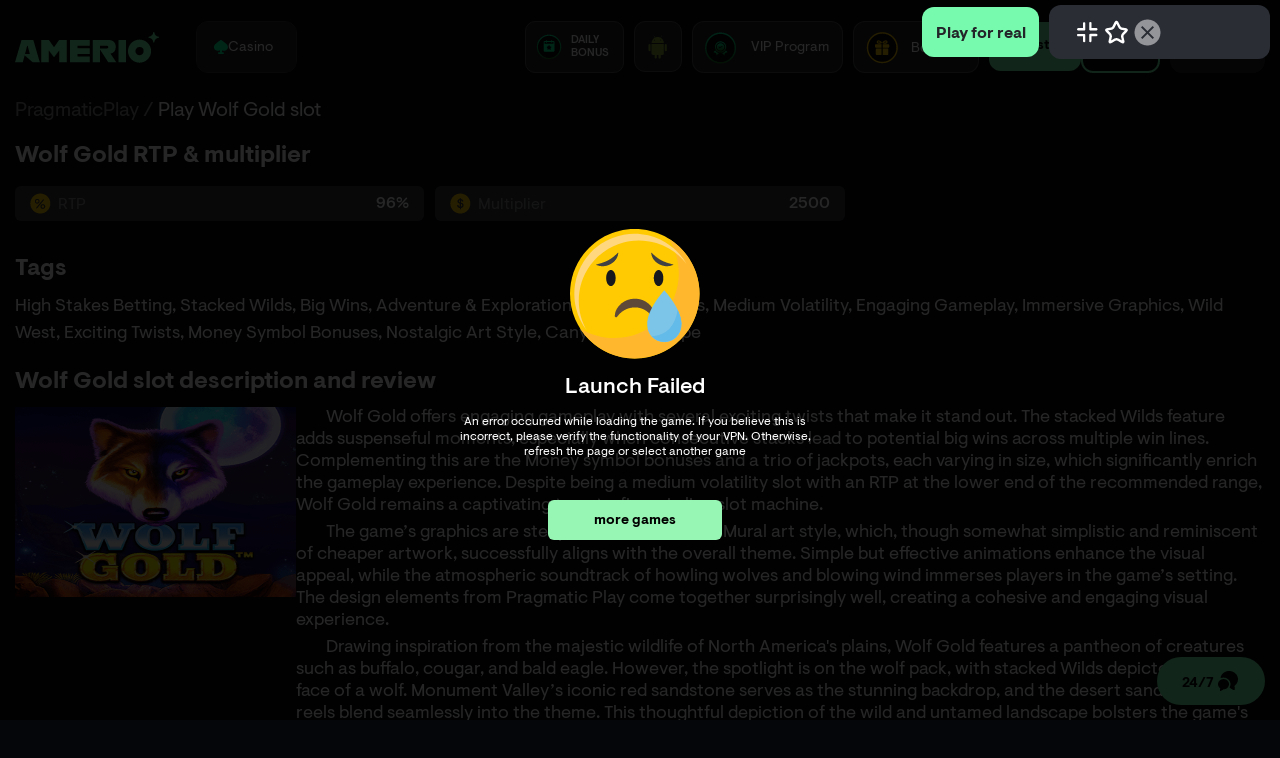

--- FILE ---
content_type: text/css; charset=utf-8
request_url: https://amerio.life/_nuxt/BaseGame.qIIO1xk7.css
body_size: 1718
content:
.game-launch-error-section[data-v-75fbbabf]{flex-direction:row}.game-launch-error[data-v-75fbbabf],.game-launch-error-section[data-v-75fbbabf]{align-items:center;display:flex;justify-content:center}.game-launch-error[data-v-75fbbabf]{flex-direction:column;max-width:360px}.game-launch-error .error-image[data-v-75fbbabf]{height:130px;margin-bottom:16px;width:130px}.game-launch-error .error-title[data-v-75fbbabf]{color:var(--app-text-color);font-size:22px;font-weight:500;line-height:120%;margin-bottom:14px;text-align:center}.game-launch-error .error-description[data-v-75fbbabf]{color:var(--app-text-color);font-size:12px;font-weight:400;line-height:130%;margin-bottom:40px;text-align:center}.game-launch-error .error-controls-section[data-v-75fbbabf]{margin-bottom:15px}.game-launch-error .profile-link-section .profile-link[data-v-75fbbabf]{color:var(--app-text-color);font-size:12px;font-weight:500;line-height:120%;text-decoration-line:none}.default-background .game-launch-error[data-v-75fbbabf]{background-color:var(--app-backgound-second-color);border-radius:14px;padding:42px 50px 22px}.desktop-game-page .desktop-game-section .breadcrumbs-wrap[data-v-2df6d298]{width:100%}.desktop-game-page .desktop-game-section .breadcrumbs-wrap .breadcrumbs-link[data-v-2df6d298]{text-decoration:none}.desktop-game-page .desktop-game-section .breadcrumbs-wrap h1[data-v-2df6d298]{color:#878787;font-size:20px;font-weight:400}.desktop-game-page .desktop-game-section .breadcrumbs-wrap h1 a[data-v-2df6d298]:active,.desktop-game-page .desktop-game-section .breadcrumbs-wrap h1 a[data-v-2df6d298]:focus,.desktop-game-page .desktop-game-section .breadcrumbs-wrap h1 a[data-v-2df6d298]:hover,.desktop-game-page .desktop-game-section .breadcrumbs-wrap h1 a[data-v-2df6d298]:visited{color:var(--app-color-active)}.desktop-game-page .desktop-game-section .breadcrumbs-wrap .desktop-game-name[data-v-2df6d298]{color:#fff}.desktop-game-page .desktop-game-section .game-launcher .desktop-game-controls-wrap[data-v-2df6d298]{align-items:center;display:flex;flex-direction:row;justify-content:end;margin-bottom:15px;width:100%}.desktop-game-page .desktop-game-section .game-launcher .desktop-game-controls-wrap .desktop-game-controls[data-v-2df6d298]{align-items:center;align-self:flex-end;display:flex;flex-direction:row;justify-content:center}.desktop-game-page .desktop-game-section .game-launcher .desktop-game-controls-wrap .desktop-game-controls .demo-game-button[data-v-2df6d298],.desktop-game-page .desktop-game-section .game-launcher .desktop-game-controls-wrap .desktop-game-controls .deposit-game-button[data-v-2df6d298],.desktop-game-page .desktop-game-section .game-launcher .desktop-game-controls-wrap .desktop-game-controls .real-game-button[data-v-2df6d298]{background-color:var(--app-color-active);border-radius:12px;color:#232429;font-size:16px;font-weight:700;height:50px;margin-right:10px;width:204px}.desktop-game-page .desktop-game-section .game-launcher .desktop-game-controls-wrap .desktop-game-controls a.deposit-game-button[data-v-2df6d298],.desktop-game-page .desktop-game-section .game-launcher .desktop-game-controls-wrap .desktop-game-controls div.demo-game-button[data-v-2df6d298],.desktop-game-page .desktop-game-section .game-launcher .desktop-game-controls-wrap .desktop-game-controls div.real-game-button[data-v-2df6d298]{cursor:pointer;display:block;line-height:55px;text-align:center;text-decoration:none}.desktop-game-page .desktop-game-section .game-launcher .desktop-game-controls-wrap .desktop-game-controls .controls-panel[data-v-2df6d298]{align-items:center;background-color:#f3f3f3;border-radius:12px;display:flex;flex:1 0 max-content;flex-direction:row;gap:0 16px;height:54px;justify-content:end;padding:18px 25px;width:100%}.desktop-game-page .desktop-game-section .game-launcher .desktop-game-controls-wrap .desktop-game-controls .controls-panel .game-mode-toggle[data-v-2df6d298]{align-items:center;color:#f3f3f3;display:flex;gap:10px;min-width:124px}.desktop-game-page .desktop-game-section .game-launcher .desktop-game-controls-wrap .desktop-game-controls .controls-panel .controls-close-wrap[data-v-2df6d298],.desktop-game-page .desktop-game-section .game-launcher .desktop-game-controls-wrap .desktop-game-controls .controls-panel .controls-favorite-wrap[data-v-2df6d298],.desktop-game-page .desktop-game-section .game-launcher .desktop-game-controls-wrap .desktop-game-controls .controls-panel .controls-popup-wrap[data-v-2df6d298]{align-items:center;display:flex;flex-direction:row;justify-content:center}.desktop-game-page .desktop-game-section .game-launcher .desktop-game-controls-wrap .desktop-game-controls .controls-panel .control-close-game img[data-v-2df6d298]{width:25px}.desktop-game-page .desktop-game-section .game-launcher .desktop-game-controls-wrap .desktop-game-controls .controls-panel .control-close-game[data-v-2df6d298],.desktop-game-page .desktop-game-section .game-launcher .desktop-game-controls-wrap .desktop-game-controls .controls-panel .control-favorite[data-v-2df6d298],.desktop-game-page .desktop-game-section .game-launcher .desktop-game-controls-wrap .desktop-game-controls .controls-panel .control-popup-screen[data-v-2df6d298]{background-color:inherit;padding-left:3px;padding-right:3px}.desktop-game-page .desktop-game-section .game-launcher .desktop-game-controls-wrap .desktop-game-controls .controls-panel .control-popup-screen[data-v-2df6d298],.desktop-game-page .desktop-game-section .game-launcher .desktop-game-controls-wrap .desktop-game-controls .controls-panel .cross-svg[data-v-2df6d298]{height:27px;width:27px}.desktop-game-page .desktop-game-section .game-launcher .desktop-game-controls-wrap .desktop-game-controls .controls-panel .control-favorite[data-v-2df6d298]{height:30px;width:30px}.desktop-game-page .desktop-game-section .game-launcher .desktop-game-controls-wrap .desktop-game-controls .controls-panel .control-favorite img[data-v-2df6d298]{height:100%;width:100%}.desktop-game-page .desktop-game-section .game-launcher .desktop-game-controls-wrap .desktop-game-controls .controls-panel .control-close-game[data-v-2df6d298]{height:27px;width:27px}.desktop-game-page .desktop-game-section .game-launcher .deposit-motivation-popup[data-v-2df6d298]{z-index:999999}.desktop-game-page .desktop-game-section .game-launcher .deposit-motivation-popup .deposit-motivation-content[data-v-2df6d298]{color:var(--app-text-color);margin-top:10px}.desktop-game-page .desktop-game-section .game-launcher .deposit-motivation-popup .deposit-motivation-controls-wrapper[data-v-2df6d298]{display:flex;gap:10px;margin-top:35px;padding:10px}.desktop-game-page .desktop-game-section .game-launcher .desktop-game-iframe-wrap[data-v-2df6d298]{background-color:var(--app-background-color);height:100%;width:100%}.desktop-game-page .desktop-game-section .game-launcher .desktop-game-iframe-wrap[data-v-2df6d298] .loading-section{padding-top:40vh}.desktop-game-page .desktop-game-section .game-launcher .desktop-game-iframe-wrap .desktop-game-iframe[data-v-2df6d298]{width:100%}.desktop-game-page .desktop-game-section .game-launcher.pop-up-mode[data-v-2df6d298]{background:#000000d9;height:100vh;left:0;padding:5px 10px 10px 0;position:fixed;top:0;width:100vw;z-index:15}.desktop-game-page .desktop-game-section .game-launcher.pop-up-mode .desktop-game-controls-wrap[data-v-2df6d298]{justify-content:flex-end;margin-bottom:5px}.desktop-game-page .desktop-game-section .game-info-section-title[data-v-2df6d298]{color:var(--app-text-color);font-size:24px;font-weight:700;line-height:29px;padding-bottom:10px;padding-top:20px}.desktop-game-page .desktop-game-section .game-info[data-v-2df6d298]{display:grid;grid-auto-rows:35px;grid-template-columns:repeat(3,1fr);grid-gap:0 11px;margin-bottom:14px;margin-top:5px}.desktop-game-page .desktop-game-section .game-info .game-info-section[data-v-2df6d298]{background:#eaeaea;border-radius:6px;padding:7px 15px}.desktop-game-page .desktop-game-section .game-info .game-info-section .game-info-title[data-v-2df6d298]{color:var(--app-text-eighth-color);font-size:16px;font-weight:400;line-height:19px;margin-left:28px;margin-top:-18px}.desktop-game-page .desktop-game-section .game-info .game-info-section .games-info[data-v-2df6d298]{color:var(--app-text-color);float:right;font-size:16px;font-weight:500;line-height:19px;margin-top:-20px}.desktop-game-page .desktop-game-section .game-tags-section .game-tags-title[data-v-2df6d298]{color:var(--app-text-color);font-size:24px;font-weight:700;line-height:29px;padding-bottom:10px;padding-top:20px}.desktop-game-page .desktop-game-section .game-tags-section .game-tags-info[data-v-2df6d298]{color:var(--app-text-color);font-size:18px;font-weight:400}.desktop-game-page .desktop-game-section .game-description-section .game-title[data-v-2df6d298]{color:var(--app-text-color);font-size:24px;font-weight:700;line-height:29px;padding-bottom:10px;padding-top:20px}.desktop-game-page .desktop-game-section .game-description-section .game-description-container[data-v-2df6d298]{display:flex;gap:5px}.desktop-game-page .desktop-game-section .game-description-section .game-description-container .game-image[data-v-2df6d298]{height:-moz-max-content;height:max-content;width:100%}.desktop-game-page .desktop-game-section .game-description-section .game-description-container .game-description[data-v-2df6d298]{color:var(--app-text-color);font-size:18px;font-weight:400;line-height:22px;text-indent:30px}.desktop-game-page .desktop-game-section .game-description-section .game-description-container .game-description[data-v-2df6d298] p{padding-top:5px;text-indent:30px}.desktop-game-page .desktop-game-section .similar-games-section .similar-games-title[data-v-2df6d298]{color:var(--app-text-color);font-size:24px;font-weight:700;padding-bottom:20px;padding-top:20px}.desktop-game-page .desktop-game-section .similar-games-section .before-init[data-v-2df6d298] .swiper-wrapper{gap:5px}.desktop-game-page .desktop-game-section .similar-games-section .before-init[data-v-2df6d298] .swiper-wrapper .swiper-slide{width:16.66%}[data-theme=dark] .desktop-game-page .desktop-game-section .game-launcher .desktop-game-controls-wrap .desktop-game-controls .controls-panel[data-v-2df6d298]{background-color:#2b2d35}[data-theme=dark] .desktop-game-page .desktop-game-section .game-info .game-info-section[data-v-2df6d298]{background:#33353d}@media (max-width:1199px) and (orientation:landscape){.desktop-game-page .desktop-game-section .game-launcher.pop-up-mode[data-v-2df6d298]{padding:0;z-index:1000}.desktop-game-page .desktop-game-section .game-launcher.pop-up-mode .desktop-game-controls-wrap[data-v-2df6d298]{display:none;margin-left:15px;margin-top:-20px}.desktop-game-page .desktop-game-section .game-launcher.pop-up-mode .desktop-game-controls-wrap .desktop-game-controls .demo-game-button[data-v-2df6d298],.desktop-game-page .desktop-game-section .game-launcher.pop-up-mode .desktop-game-controls-wrap .desktop-game-controls .deposit-game-button[data-v-2df6d298],.desktop-game-page .desktop-game-section .game-launcher.pop-up-mode .desktop-game-controls-wrap .desktop-game-controls .real-game-button[data-v-2df6d298]{cursor:pointer;font-size:14px;height:40px;line-height:20px}.desktop-game-page .desktop-game-section .game-launcher.pop-up-mode .desktop-game-controls-wrap .desktop-game-controls a.deposit-game-button[data-v-2df6d298],.desktop-game-page .desktop-game-section .game-launcher.pop-up-mode .desktop-game-controls-wrap .desktop-game-controls div.demo-game-button[data-v-2df6d298],.desktop-game-page .desktop-game-section .game-launcher.pop-up-mode .desktop-game-controls-wrap .desktop-game-controls div.real-game-button[data-v-2df6d298]{line-height:45px}.desktop-game-page .desktop-game-section .game-launcher.pop-up-mode .desktop-game-controls-wrap .desktop-game-controls .controls-panel[data-v-2df6d298]{height:40px}.desktop-game-page .desktop-game-section .game-launcher.pop-up-mode .desktop-game-iframe-wrap[data-v-2df6d298]{width:100%}.desktop-game-page .desktop-game-section .game-launcher.pop-up-mode .desktop-game-iframe-wrap .desktop-game-iframe[data-v-2df6d298]{margin-left:calc(50% - 50vw);min-height:100vh;width:100vw}.desktop-game-page .desktop-game-section .game-launcher.pop-up-mode .desktop-game-iframe-wrap .desktop-game-iframe.is-ios[data-v-2df6d298]{min-height:90vh}.desktop-game-page .desktop-game-section .game-launcher.pop-up-mode .desktop-game-iframe-wrap .desktop-game-iframe.is-ios.is-safari[data-v-2df6d298]{min-height:80vh}}@media (max-width:991px) and (orientation:landscape){.desktop-game-page .desktop-game-section .game-launcher .deposit-motivation-popup[data-v-2df6d298] .mes-pop-box{height:380px}.desktop-game-page .desktop-game-section .game-launcher .deposit-motivation-popup[data-v-2df6d298] .mes-pop-box .popup-wrap .popup-middle-block .deposit-motivation-content p img{max-width:40%}.desktop-game-page .desktop-game-section .game-launcher .deposit-motivation-popup .deposit-motivation-controls-wrapper[data-v-2df6d298]{margin-top:10px}.game-description-container[data-v-2df6d298]{display:block}}@media (max-width:768px){.desktop-game-page .desktop-game-section .game-launcher .desktop-game-controls-wrap .desktop-game-controls[data-v-2df6d298]{justify-content:end}.desktop-game-page .desktop-game-section .game-launcher .desktop-game-controls-wrap .desktop-game-controls .demo-game-button[data-v-2df6d298],.desktop-game-page .desktop-game-section .game-launcher .desktop-game-controls-wrap .desktop-game-controls .deposit-game-button[data-v-2df6d298],.desktop-game-page .desktop-game-section .game-launcher .desktop-game-controls-wrap .desktop-game-controls .real-game-button[data-v-2df6d298]{border-radius:7px;cursor:pointer;font-size:12px;height:40px;margin-right:5px;width:158px}.desktop-game-page .desktop-game-section .game-launcher .desktop-game-controls-wrap .desktop-game-controls a.deposit-game-button[data-v-2df6d298],.desktop-game-page .desktop-game-section .game-launcher .desktop-game-controls-wrap .desktop-game-controls div.demo-game-button[data-v-2df6d298],.desktop-game-page .desktop-game-section .game-launcher .desktop-game-controls-wrap .desktop-game-controls div.real-game-button[data-v-2df6d298]{line-height:45px;min-width:15px}.desktop-game-page .desktop-game-section .game-launcher .desktop-game-controls-wrap .desktop-game-controls .controls-panel[data-v-2df6d298]{border-radius:7px;flex:0 0 max-content;gap:0;height:40px;min-width:50%;padding:18px 10px}.desktop-game-page .desktop-game-section .game-launcher .desktop-game-controls-wrap .desktop-game-controls .controls-panel .control-close-game[data-v-2df6d298],.desktop-game-page .desktop-game-section .game-launcher .desktop-game-controls-wrap .desktop-game-controls .controls-panel .control-close-game img[data-v-2df6d298],.desktop-game-page .desktop-game-section .game-launcher .desktop-game-controls-wrap .desktop-game-controls .controls-panel .control-favorite[data-v-2df6d298],.desktop-game-page .desktop-game-section .game-launcher .desktop-game-controls-wrap .desktop-game-controls .controls-panel .control-popup-screen[data-v-2df6d298],.desktop-game-page .desktop-game-section .game-launcher .desktop-game-controls-wrap .desktop-game-controls .controls-panel .cross-svg[data-v-2df6d298]{width:23px}.desktop-game-page .desktop-game-section .game-launcher .desktop-game-controls-wrap .desktop-game-controls .controls-panel .game-mode-toggle[data-v-2df6d298]{font-size:12px}.desktop-game-page .desktop-game-section .game-launcher.pop-up-mode .desktop-game-controls-wrap[data-v-2df6d298]{padding-left:10px;padding-right:10px}.desktop-game-page .desktop-game-section .game-info[data-v-2df6d298]{grid-template-columns:100%;grid-gap:12px 0}.desktop-game-page .desktop-game-section .game-info .game-info-section .game-info-title[data-v-2df6d298]{color:var(--app-text-eighth-color);font-size:14px;font-weight:400;line-height:17px;margin-top:-17px}.desktop-game-page .desktop-game-section .game-info .game-info-section .games-info[data-v-2df6d298]{color:var(--app-text-color);font-size:14px;font-weight:500;line-height:17px;margin-top:-17px}.desktop-game-page .desktop-game-section .game-description-section .game-description-container[data-v-2df6d298]{display:block}.desktop-game-page .desktop-game-section .game-description-section .game-title[data-v-2df6d298]{color:var(--app-text-color);font-size:16px;font-weight:700;line-height:19px}.desktop-game-page .desktop-game-section .game-description-section .game-description[data-v-2df6d298]{color:var(--app-text-color);font-size:12px;font-weight:400;line-height:14px}.desktop-game-page .desktop-game-section .similar-games-section .similar-games-title[data-v-2df6d298]{color:var(--app-text-color);font-size:16px;font-weight:700;line-height:19px}}@media (max-width:512px){.desktop-game-page .desktop-game-section .breadcrumbs-wrap[data-v-2df6d298]{margin-bottom:5px}.desktop-game-page .desktop-game-section .breadcrumbs-wrap h1[data-v-2df6d298]{font-size:14px;margin-top:0}.desktop-game-page .desktop-game-section .game-launcher .desktop-game-controls-wrap[data-v-2df6d298]{flex-direction:column;justify-content:flex-start;margin-bottom:10px}.desktop-game-page .desktop-game-section .game-launcher .desktop-game-controls-wrap .desktop-game-controls[data-v-2df6d298]{justify-content:end}.desktop-game-page .desktop-game-section .game-launcher .desktop-game-controls-wrap .desktop-game-controls .demo-game-button[data-v-2df6d298],.desktop-game-page .desktop-game-section .game-launcher .desktop-game-controls-wrap .desktop-game-controls .deposit-game-button[data-v-2df6d298],.desktop-game-page .desktop-game-section .game-launcher .desktop-game-controls-wrap .desktop-game-controls .real-game-button[data-v-2df6d298]{border-radius:7px;cursor:pointer;font-size:12px;height:40px;margin-right:5px;width:128px}.desktop-game-page .desktop-game-section .game-launcher .desktop-game-controls-wrap .desktop-game-controls a.deposit-game-button[data-v-2df6d298],.desktop-game-page .desktop-game-section .game-launcher .desktop-game-controls-wrap .desktop-game-controls div.demo-game-button[data-v-2df6d298],.desktop-game-page .desktop-game-section .game-launcher .desktop-game-controls-wrap .desktop-game-controls div.real-game-button[data-v-2df6d298]{line-height:45px;min-width:15px}.desktop-game-page .desktop-game-section .game-launcher .desktop-game-controls-wrap .desktop-game-controls .controls-panel[data-v-2df6d298]{border-radius:7px;flex:0 0 max-content;gap:0;height:40px;min-width:120px;padding:18px 10px}.desktop-game-page .desktop-game-section .game-launcher .desktop-game-controls-wrap .desktop-game-controls .controls-panel .control-close-game[data-v-2df6d298],.desktop-game-page .desktop-game-section .game-launcher .desktop-game-controls-wrap .desktop-game-controls .controls-panel .control-close-game img[data-v-2df6d298],.desktop-game-page .desktop-game-section .game-launcher .desktop-game-controls-wrap .desktop-game-controls .controls-panel .control-favorite[data-v-2df6d298],.desktop-game-page .desktop-game-section .game-launcher .desktop-game-controls-wrap .desktop-game-controls .controls-panel .control-popup-screen[data-v-2df6d298]{width:23px}.desktop-game-page .desktop-game-section .game-launcher .desktop-game-controls-wrap .desktop-game-controls .controls-panel .cross-svg[data-v-2df6d298]{height:21px;margin-top:3px;width:21px}.desktop-game-page .desktop-game-section .game-launcher .desktop-game-controls-wrap .desktop-game-controls .controls-panel .game-mode-toggle[data-v-2df6d298]{font-size:12px}.desktop-game-page .desktop-game-section .game-launcher.pop-up-mode .desktop-game-controls-wrap[data-v-2df6d298]{padding-left:10px;padding-right:10px}.desktop-game-page .desktop-game-section .game-launcher .desktop-game-controls-wrap .desktop-game-controls .controls-panel[data-v-2df6d298]{justify-content:space-around;margin-left:auto}.desktop-game-page .desktop-game-section .game-launcher .desktop-game-controls-wrap .desktop-game-controls .control-close-game[data-v-2df6d298],.desktop-game-page .desktop-game-section .game-launcher .desktop-game-controls-wrap .desktop-game-controls .control-favorite[data-v-2df6d298],.desktop-game-page .desktop-game-section .game-launcher .desktop-game-controls-wrap .desktop-game-controls .control-popup-screen[data-v-2df6d298]{margin:0;padding:0}.desktop-game-page .desktop-game-section .game-launcher .desktop-game-controls-wrap .desktop-game-controls .toggle-switch-wrap[data-v-2df6d298]{margin-left:3px}.desktop-game-page .desktop-game-section .game-launcher.pop-up-mode[data-v-2df6d298]{padding:5px 0 0;z-index:1000}.desktop-game-page .desktop-game-section .game-launcher.pop-up-mode .desktop-game-controls-wrap[data-v-2df6d298]{margin-top:0;padding-left:20px;padding-right:5px}.desktop-game-page .desktop-game-section .game-launcher.pop-up-mode .desktop-game-iframe-wrap[data-v-2df6d298]{width:100%}.desktop-game-page .desktop-game-section .game-launcher.pop-up-mode .desktop-game-iframe-wrap .desktop-game-iframe[data-v-2df6d298]{margin-left:calc(50% - 50vw);min-height:80vh;width:100vw}.desktop-game-page .desktop-game-section .game-info[data-v-2df6d298]{grid-template-columns:100%;grid-gap:12px 0}.desktop-game-page .desktop-game-section .game-info .game-info-section .game-info-title[data-v-2df6d298]{color:var(--app-text-eighth-color);font-size:14px;font-weight:400;line-height:17px;margin-top:-17px}.desktop-game-page .desktop-game-section .game-info .game-info-section .games-info[data-v-2df6d298]{color:var(--app-text-color);font-size:14px;font-weight:500;line-height:17px;margin-top:-17px}.desktop-game-page .desktop-game-section .game-tags-section .game-tags-title[data-v-2df6d298]{color:var(--app-text-color);font-size:16px;font-weight:700;line-height:19px}.desktop-game-page .desktop-game-section .game-tags-section .game-tags-info[data-v-2df6d298]{color:var(--app-text-color);font-size:14px;font-weight:500;line-height:17px}.desktop-game-page .desktop-game-section .game-info-section-title[data-v-2df6d298]{color:var(--app-text-color);font-size:16px;font-weight:700}.desktop-game-page .desktop-game-section .game-description-section .game-description-container[data-v-2df6d298]{display:block}.desktop-game-page .desktop-game-section .game-description-section .game-title[data-v-2df6d298]{color:var(--app-text-color);font-size:16px;font-weight:700;line-height:19px}.desktop-game-page .desktop-game-section .game-description-section .game-description[data-v-2df6d298]{color:var(--app-text-color);font-size:12px;font-weight:400;line-height:14px}.desktop-game-page .desktop-game-section .similar-games-section .similar-games-title[data-v-2df6d298]{color:var(--app-text-color);font-size:16px;font-weight:700;line-height:19px}.desktop-game-page .desktop-game-section .similar-games-section .before-init[data-v-2df6d298] .swiper-wrapper .swiper-slide{width:50%}}@media (max-width:360px){.desktop-game-page .desktop-game-section .game-launcher .desktop-game-controls-wrap .desktop-game-controls .demo-game-button[data-v-2df6d298],.desktop-game-page .desktop-game-section .game-launcher .desktop-game-controls-wrap .desktop-game-controls .deposit-game-button[data-v-2df6d298],.desktop-game-page .desktop-game-section .game-launcher .desktop-game-controls-wrap .desktop-game-controls .real-game-button[data-v-2df6d298]{font-size:9px;width:128px}.desktop-game-page .desktop-game-section .game-launcher .desktop-game-controls-wrap .desktop-game-controls .controls-panel .game-mode-toggle[data-v-2df6d298]{font-size:9px;min-width:105px}}@media (max-width:320px){.desktop-game-page .desktop-game-section .game-launcher .deposit-motivation-popup[data-v-2df6d298] .mes-pop-box .popup-wrap .popup-top-block .popup-top-title{font-size:18px}.desktop-game-page .desktop-game-section .game-launcher .deposit-motivation-popup .deposit-motivation-content[data-v-2df6d298]{font-size:12px}.desktop-game-page .desktop-game-section .game-launcher .deposit-motivation-popup .deposit-motivation-controls-wrapper .deposit-link .default-button-container[data-v-2df6d298]{padding:10px 30px}.desktop-game-page .desktop-game-section .game-launcher .deposit-motivation-popup .deposit-motivation-controls-wrapper .deposit-link .default-button-container[data-v-2df6d298] .default-button-title{font-size:12px}}


--- FILE ---
content_type: text/css; charset=utf-8
request_url: https://amerio.life/_nuxt/Input.BQLy-F2U.css
body_size: 991
content:
.input-wrap span.required[data-v-9d32dda5]{color:#e94b3b;margin-right:0}.input-wrap input[data-v-9d32dda5]{background:#f3f3f3;border:1px solid transparent;border-radius:6px;color:#878787;height:42px;outline:none;padding:10px 20px;position:relative;transition:border .3s ease;width:100%}.input-wrap input[data-v-9d32dda5]::-webkit-inner-spin-button,.input-wrap input[data-v-9d32dda5]::-webkit-outer-spin-button{-webkit-appearance:none}.input-wrap input[data-v-9d32dda5]:focus{border:1px solid var(--app-text-ninth-color)}.input-wrap input[data-v-9d32dda5]:hover:not(:focus){border:1px solid var(--app-color-hover)}.input-wrap input[type=date][data-v-9d32dda5]{-webkit-appearance:none;-moz-appearance:none;flex-grow:0;min-height:1.2em;text-align:left;text-align:-webkit-left}.input-wrap input[type=date][data-v-9d32dda5]::-webkit-calendar-picker-indicator{background:none;color:transparent;z-index:1}.input-wrap input[type=date][data-v-9d32dda5]::-webkit-date-and-time-value{text-align:left;text-align:-webkit-left}.input-wrap input[type=date][data-v-9d32dda5]:before{background:none;content:url("data:image/svg+xml;charset=utf-8,%3Csvg xmlns='http://www.w3.org/2000/svg' width='18' height='18' fill='none' viewBox='0 0 24 24'%3E%3Cpath fill='%23040608' d='M8.29 6.29c-.42 0-.75-.34-.75-.75V2.75a.749.749 0 1 1 1.5 0v2.78c0 .42-.33.76-.75.76M15.71 6.29c-.42 0-.75-.34-.75-.75V2.75a.749.749 0 1 1 1.5 0v2.78c0 .42-.33.76-.75.76'/%3E%3Cpath fill='%23040608' d='M19.57 4.5c-.66-.49-1.61-.02-1.61.81v.1c0 1.17-.84 2.25-2.01 2.37-1.35.14-2.49-.92-2.49-2.24V4.5c0-.55-.45-1-1-1h-.92c-.55 0-1 .45-1 1v1.04c0 .79-.41 1.49-1.03 1.88-.09.06-.19.11-.29.16q-.135.075-.3.12c-.12.04-.25.07-.39.08q-.24.03-.48 0c-.14-.01-.27-.04-.39-.08q-.15-.045-.3-.12c-.1-.05-.2-.1-.29-.16-.63-.44-1.03-1.2-1.03-2.01v-.1c0-.77-.82-1.23-1.47-.9-.01.01-.02.01-.03.02-.04.02-.07.04-.11.07-.03.03-.07.05-.1.08-.28.22-.53.47-.74.74-.11.12-.2.25-.28.38a3.498 3.498 0 0 0-.27.46c-.02.02-.03.03-.03.05-.06.12-.12.24-.16.37-.03.05-.04.09-.06.14-.06.15-.1.3-.14.45-.04.14-.07.29-.09.44a5.902 5.902 0 0 0-.06.76v8.76A4.87 4.87 0 0 0 7.37 22h9.26a4.87 4.87 0 0 0 4.87-4.87V8.37c0-1.59-.76-2.98-1.93-3.87M12 17.42H7.36a.755.755 0 0 1 0-1.51H12c.42 0 .75.34.75.76 0 .41-.33.75-.75.75m2.78-3.71H7.36a.755.755 0 0 1 0-1.51h7.42c.42 0 .76.34.76.76 0 .41-.34.75-.76.75'/%3E%3C/svg%3E");display:block;position:absolute;right:20px;top:12px}.input-wrap input[data-v-9d32dda5]:-webkit-autofill{-webkit-background-clip:text;-webkit-text-fill-color:#878787;box-shadow:inset 0 0 0 20px var(--app-backgound-second-color);-webkit-transition:background-color 5000s ease-in-out 0s;transition:background-color 5000s ease-in-out 0s}.input-wrap label[data-v-9d32dda5]{color:#878787;font-size:14px;font-weight:400;line-height:14px}.input-wrap.dark-mode input[data-v-9d32dda5]{background:var(--app-background-second-color);color:#fff}.input-wrap.dark-mode input[type=date][data-v-9d32dda5]:before{background:none;content:url("data:image/svg+xml;charset=utf-8,%3Csvg xmlns='http://www.w3.org/2000/svg' width='18' height='18' fill='none' viewBox='0 0 24 24'%3E%3Cpath fill='%23fff' d='M8.29 6.29c-.42 0-.75-.34-.75-.75V2.75a.749.749 0 1 1 1.5 0v2.78c0 .42-.33.76-.75.76M15.71 6.29c-.42 0-.75-.34-.75-.75V2.75a.749.749 0 1 1 1.5 0v2.78c0 .42-.33.76-.75.76'/%3E%3Cpath fill='%23fff' d='M19.57 4.5c-.66-.49-1.61-.02-1.61.81v.1c0 1.17-.84 2.25-2.01 2.37-1.35.14-2.49-.92-2.49-2.24V4.5c0-.55-.45-1-1-1h-.92c-.55 0-1 .45-1 1v1.04c0 .79-.41 1.49-1.03 1.88-.09.06-.19.11-.29.16q-.135.075-.3.12c-.12.04-.25.07-.39.08q-.24.03-.48 0c-.14-.01-.27-.04-.39-.08q-.15-.045-.3-.12c-.1-.05-.2-.1-.29-.16-.63-.44-1.03-1.2-1.03-2.01v-.1c0-.77-.82-1.23-1.47-.9-.01.01-.02.01-.03.02-.04.02-.07.04-.11.07-.03.03-.07.05-.1.08-.28.22-.53.47-.74.74-.11.12-.2.25-.28.38a3.498 3.498 0 0 0-.27.46c-.02.02-.03.03-.03.05-.06.12-.12.24-.16.37-.03.05-.04.09-.06.14-.06.15-.1.3-.14.45-.04.14-.07.29-.09.44a5.902 5.902 0 0 0-.06.76v8.76A4.87 4.87 0 0 0 7.37 22h9.26a4.87 4.87 0 0 0 4.87-4.87V8.37c0-1.59-.76-2.98-1.93-3.87M12 17.42H7.36a.755.755 0 0 1 0-1.51H12c.42 0 .75.34.75.76 0 .41-.33.75-.75.75m2.78-3.71H7.36a.755.755 0 0 1 0-1.51h7.42c.42 0 .76.34.76.76 0 .41-.34.75-.76.75'/%3E%3C/svg%3E");display:block;position:absolute;right:20px;top:12px}.input-wrap.error[data-v-9d32dda5]{position:relative}.input-wrap.error input[data-v-9d32dda5]{border:1px solid var(--app-error-color)}.input-wrap.error input[data-v-9d32dda5]:focus{border:1px solid var(--app-error-color)!important}.input-wrap.error input+.error-message[data-v-9d32dda5]{background:var(--app-error-color);border-radius:40px;bottom:-18px;color:#fff;display:inline-block;left:5px;padding:6px 15px;position:absolute;z-index:2}.input-wrap.error input+.error-message[data-v-9d32dda5]:before{border:5px solid transparent;border-bottom:5px solid var(--app-error-color);content:"";left:20px;margin-left:0;position:absolute;top:-10px}.input-wrap.input-deposit-bonus input[data-v-9d32dda5],.input-wrap.withdrawal-content-wallet-address input[data-v-9d32dda5]{border-radius:12px;height:60px}.input-wrap.check-promocode-input input[data-v-9d32dda5]{border-radius:6px 0 0 6px}.login-input label[data-v-9d32dda5]{color:#79797a;font-size:12px;font-weight:400;text-transform:lowercase}.send-input input[data-v-9d32dda5]{height:40px}[data-theme=dark] .input-wrap input[data-v-9d32dda5]{background:var(--app-background-second-color);color:#fff}[data-theme=dark] .input-wrap input[type=date][data-v-9d32dda5]:before{background:none;content:url("data:image/svg+xml;charset=utf-8,%3Csvg xmlns='http://www.w3.org/2000/svg' width='18' height='18' fill='none' viewBox='0 0 24 24'%3E%3Cpath fill='%23fff' d='M8.29 6.29c-.42 0-.75-.34-.75-.75V2.75a.749.749 0 1 1 1.5 0v2.78c0 .42-.33.76-.75.76M15.71 6.29c-.42 0-.75-.34-.75-.75V2.75a.749.749 0 1 1 1.5 0v2.78c0 .42-.33.76-.75.76'/%3E%3Cpath fill='%23fff' d='M19.57 4.5c-.66-.49-1.61-.02-1.61.81v.1c0 1.17-.84 2.25-2.01 2.37-1.35.14-2.49-.92-2.49-2.24V4.5c0-.55-.45-1-1-1h-.92c-.55 0-1 .45-1 1v1.04c0 .79-.41 1.49-1.03 1.88-.09.06-.19.11-.29.16q-.135.075-.3.12c-.12.04-.25.07-.39.08q-.24.03-.48 0c-.14-.01-.27-.04-.39-.08q-.15-.045-.3-.12c-.1-.05-.2-.1-.29-.16-.63-.44-1.03-1.2-1.03-2.01v-.1c0-.77-.82-1.23-1.47-.9-.01.01-.02.01-.03.02-.04.02-.07.04-.11.07-.03.03-.07.05-.1.08-.28.22-.53.47-.74.74-.11.12-.2.25-.28.38a3.498 3.498 0 0 0-.27.46c-.02.02-.03.03-.03.05-.06.12-.12.24-.16.37-.03.05-.04.09-.06.14-.06.15-.1.3-.14.45-.04.14-.07.29-.09.44a5.902 5.902 0 0 0-.06.76v8.76A4.87 4.87 0 0 0 7.37 22h9.26a4.87 4.87 0 0 0 4.87-4.87V8.37c0-1.59-.76-2.98-1.93-3.87M12 17.42H7.36a.755.755 0 0 1 0-1.51H12c.42 0 .75.34.75.76 0 .41-.33.75-.75.75m2.78-3.71H7.36a.755.755 0 0 1 0-1.51h7.42c.42 0 .76.34.76.76 0 .41-.34.75-.76.75'/%3E%3C/svg%3E");display:block;position:absolute;right:20px;top:12px}


--- FILE ---
content_type: image/svg+xml
request_url: https://cdn.kingsdev.net/i/providers/spribe/color.svg
body_size: 1149
content:
<svg width="120" height="80" viewBox="0 0 120 80" fill="none" xmlns="http://www.w3.org/2000/svg">
<path fill-rule="evenodd" clip-rule="evenodd" d="M0.171875 47.096V44.6224H6.69997V47.5011C6.69997 50.1358 7.71797 51.4539 9.75253 51.4539H9.77834C11.7943 51.4539 12.8037 50.1401 12.8037 47.5139C12.8037 46.0133 12.3692 44.6067 11.4975 43.293C10.6272 41.9792 9.58621 40.7781 8.37465 39.6897L5.10272 36.3132C3.75064 35.132 2.61937 33.6685 1.70891 31.9239C0.797012 30.1778 0.341064 28.245 0.341064 26.1252C0.341064 22.8628 1.20134 20.3608 2.92191 18.6162C4.64103 16.8716 6.97813 16 9.93033 16C12.8825 16 15.1494 16.8716 16.7323 18.6147C18.3152 20.3579 19.1067 22.86 19.1067 26.1209V27.4147H13.0861V25.7286C13.0861 23.0854 12.0222 21.763 9.89305 21.763C7.76385 21.763 6.69997 23.0868 6.69997 25.7315C6.69997 26.8384 6.93225 27.894 7.39537 28.8983C7.85848 29.9025 8.45925 30.8069 9.19765 31.6143C9.93606 32.4203 10.7505 33.2177 11.6394 34.0051C12.5284 34.794 13.4073 35.6199 14.2733 36.4829C15.1393 37.3459 15.9408 38.2689 16.6764 39.2546C17.4105 40.2388 18.0084 41.4029 18.47 42.7438C18.9317 44.0861 19.1626 45.5439 19.1626 47.1202C19.1626 50.374 18.3525 52.8704 16.7323 54.6093C15.1121 56.3482 12.8252 57.2183 9.87154 57.2183C6.91791 57.2183 4.56217 56.3467 2.80577 54.6036C1.04936 52.8604 0.171875 50.3569 0.171875 47.096Z" fill="black"/>
<path fill-rule="evenodd" clip-rule="evenodd" d="M29.1402 35.8804H32.164C33.1993 35.8804 33.9764 35.5894 34.4954 35.0089C35.013 34.4283 35.2725 33.444 35.2725 32.056V26.012C35.2725 24.624 35.013 23.6455 34.4954 23.0734C33.9764 22.5014 33.1993 22.2161 32.164 22.2161H29.1402V35.8804ZM22.7812 56.7699V16.4531H32.1497C38.4699 16.4531 41.6314 19.784 41.6314 26.4442V31.6809C41.6314 38.3226 38.4728 41.6449 32.1569 41.6449H29.1402V56.7699H22.7812Z" fill="black"/>
<path fill-rule="evenodd" clip-rule="evenodd" d="M50.9566 34.6127H53.4428C54.7246 34.6127 55.6809 34.2846 56.3118 33.6284C56.9427 32.9722 57.2581 31.8767 57.2581 30.3389V26.3747C57.2768 23.6016 56.2028 22.2136 54.0364 22.2136H50.9566V34.6127ZM44.5977 56.7674V16.4492H54.1927C57.4646 16.4492 59.8547 17.2095 61.3588 18.7287C62.8643 20.248 63.617 22.5831 63.617 25.7342V28.9124C63.617 33.0578 62.2291 35.7867 59.4533 37.099C62.2664 38.2816 63.6729 41.1417 63.6729 45.6808V51.8846V52.137C63.6729 54.1955 63.8995 55.7389 64.3511 56.7674H57.9048C57.5305 55.6262 57.3341 53.9801 57.3155 51.8275V45.5124C57.3155 43.6794 56.99 42.3642 56.3405 41.5696C55.6895 40.7737 54.63 40.3771 53.1603 40.3771H50.9566V56.7674H44.5977Z" fill="black"/>
<path fill-rule="evenodd" clip-rule="evenodd" d="M67.8555 56.7674H74.2144V16.4492H67.8555V56.7674Z" fill="black"/>
<path fill-rule="evenodd" clip-rule="evenodd" d="M85.2066 51.0069H88.8527C89.9639 51.0069 90.7927 50.7116 91.3389 50.121C91.8852 49.5305 92.1591 48.5048 92.1591 47.0427V43.5278C92.1591 41.6905 91.8436 40.4167 91.2113 39.7048C90.5804 38.9916 89.5309 38.6364 88.0613 38.6364H85.2066V51.0069ZM85.2066 32.872H87.7042C88.9904 32.872 89.951 32.5439 90.5847 31.8877C91.2199 31.2315 91.5368 30.1445 91.5368 28.6268V26.3772C91.5554 23.6041 90.4772 22.2161 88.3007 22.2161H85.2066V32.872ZM78.8477 56.7713V16.4531H88.457C91.7347 16.4531 94.1277 17.212 95.6346 18.7298C97.1415 20.2476 97.8957 22.5813 97.8957 25.731V27.1646C97.8957 31.3071 96.5207 34.016 93.7692 35.2899C96.9351 36.5266 98.5165 39.4053 98.5165 43.9215V47.211C98.5165 50.3222 97.6978 52.6944 96.059 54.3249C94.4187 55.9554 92.0171 56.7713 88.8527 56.7713H78.8477Z" fill="black"/>
<path fill-rule="evenodd" clip-rule="evenodd" d="M102.332 56.7674V16.4492H119.684V22.2136H108.691V33.4315H117.423V39.1945H108.691V51.003H119.684V56.7674H102.332Z" fill="black"/>
<path fill-rule="evenodd" clip-rule="evenodd" d="M0 64.9764H119.773V59.3789H0V64.9764Z" fill="black"/>
<path fill-rule="evenodd" clip-rule="evenodd" d="M0.171875 47.096V44.6224H6.69997V47.5011C6.69997 50.1358 7.71797 51.4539 9.75253 51.4539H9.77834C11.7943 51.4539 12.8037 50.1401 12.8037 47.5139C12.8037 46.0133 12.3692 44.6067 11.4975 43.293C10.6272 41.9792 9.58621 40.7781 8.37465 39.6897L5.10272 36.3132C3.75064 35.132 2.61937 33.6685 1.70891 31.9239C0.797012 30.1778 0.341064 28.245 0.341064 26.1252C0.341064 22.8628 1.20134 20.3608 2.92191 18.6162C4.64103 16.8716 6.97813 16 9.93033 16C12.8825 16 15.1494 16.8716 16.7323 18.6147C18.3152 20.3579 19.1067 22.86 19.1067 26.1209V27.4147H13.0861V25.7286C13.0861 23.0854 12.0222 21.763 9.89305 21.763C7.76385 21.763 6.69997 23.0868 6.69997 25.7315C6.69997 26.8384 6.93225 27.894 7.39537 28.8983C7.85848 29.9025 8.45925 30.8069 9.19765 31.6143C9.93606 32.4203 10.7505 33.2177 11.6394 34.0051C12.5284 34.794 13.4073 35.6199 14.2733 36.4829C15.1393 37.3459 15.9408 38.2689 16.6764 39.2546C17.4105 40.2388 18.0084 41.4029 18.47 42.7438C18.9317 44.0861 19.1626 45.5439 19.1626 47.1202C19.1626 50.374 18.3525 52.8704 16.7323 54.6093C15.1121 56.3482 12.8252 57.2183 9.87154 57.2183C6.91791 57.2183 4.56217 56.3467 2.80577 54.6036C1.04936 52.8604 0.171875 50.3569 0.171875 47.096Z" fill="white"/>
<path fill-rule="evenodd" clip-rule="evenodd" d="M29.1402 35.8804H32.164C33.1993 35.8804 33.9764 35.5894 34.4954 35.0089C35.013 34.4283 35.2725 33.444 35.2725 32.056V26.012C35.2725 24.624 35.013 23.6455 34.4954 23.0734C33.9764 22.5014 33.1993 22.2161 32.164 22.2161H29.1402V35.8804ZM22.7812 56.7699V16.4531H32.1497C38.4699 16.4531 41.6314 19.784 41.6314 26.4442V31.6809C41.6314 38.3226 38.4728 41.6449 32.1569 41.6449H29.1402V56.7699H22.7812Z" fill="white"/>
<path fill-rule="evenodd" clip-rule="evenodd" d="M50.9566 34.6127H53.4428C54.7246 34.6127 55.6809 34.2846 56.3118 33.6284C56.9427 32.9722 57.2581 31.8767 57.2581 30.3389V26.3747C57.2768 23.6016 56.2028 22.2136 54.0364 22.2136H50.9566V34.6127ZM44.5977 56.7674V16.4492H54.1927C57.4646 16.4492 59.8547 17.2095 61.3588 18.7287C62.8643 20.248 63.617 22.5831 63.617 25.7342V28.9124C63.617 33.0578 62.2291 35.7867 59.4533 37.099C62.2664 38.2816 63.6729 41.1417 63.6729 45.6808V51.8846V52.137C63.6729 54.1955 63.8995 55.7389 64.3511 56.7674H57.9048C57.5305 55.6262 57.3341 53.9801 57.3155 51.8275V45.5124C57.3155 43.6794 56.99 42.3642 56.3405 41.5696C55.6895 40.7737 54.63 40.3771 53.1603 40.3771H50.9566V56.7674H44.5977Z" fill="white"/>
<path fill-rule="evenodd" clip-rule="evenodd" d="M67.8555 56.7674H74.2144V16.4492H67.8555V56.7674Z" fill="white"/>
<path fill-rule="evenodd" clip-rule="evenodd" d="M85.2066 51.0069H88.8527C89.9639 51.0069 90.7927 50.7116 91.3389 50.121C91.8852 49.5305 92.1591 48.5048 92.1591 47.0427V43.5278C92.1591 41.6905 91.8436 40.4167 91.2113 39.7048C90.5804 38.9916 89.5309 38.6364 88.0613 38.6364H85.2066V51.0069ZM85.2066 32.872H87.7042C88.9904 32.872 89.951 32.5439 90.5847 31.8877C91.2199 31.2315 91.5368 30.1445 91.5368 28.6268V26.3772C91.5554 23.6041 90.4772 22.2161 88.3007 22.2161H85.2066V32.872ZM78.8477 56.7713V16.4531H88.457C91.7347 16.4531 94.1277 17.212 95.6346 18.7298C97.1415 20.2476 97.8957 22.5813 97.8957 25.731V27.1646C97.8957 31.3071 96.5207 34.016 93.7692 35.2899C96.9351 36.5266 98.5165 39.4053 98.5165 43.9215V47.211C98.5165 50.3222 97.6978 52.6944 96.059 54.3249C94.4187 55.9554 92.0171 56.7713 88.8527 56.7713H78.8477Z" fill="white"/>
<path fill-rule="evenodd" clip-rule="evenodd" d="M102.332 56.7674V16.4492H119.684V22.2136H108.691V33.4315H117.423V39.1945H108.691V51.003H119.684V56.7674H102.332Z" fill="white"/>
<path fill-rule="evenodd" clip-rule="evenodd" d="M0 64.9764H119.773V59.3789H0V64.9764Z" fill="white"/>
<path fill-rule="evenodd" clip-rule="evenodd" d="M0.171875 47.096V44.6224H6.69997V47.5011C6.69997 50.1358 7.71797 51.4539 9.75253 51.4539H9.77834C11.7943 51.4539 12.8037 50.1401 12.8037 47.5139C12.8037 46.0133 12.3692 44.6067 11.4975 43.293C10.6272 41.9792 9.58621 40.7781 8.37465 39.6897L5.10272 36.3132C3.75064 35.132 2.61937 33.6685 1.70891 31.9239C0.797012 30.1778 0.341064 28.245 0.341064 26.1252C0.341064 22.8628 1.20134 20.3608 2.92191 18.6162C4.64103 16.8716 6.97813 16 9.93033 16C12.8825 16 15.1494 16.8716 16.7323 18.6147C18.3152 20.3579 19.1067 22.86 19.1067 26.1209V27.4147H13.0861V25.7286C13.0861 23.0854 12.0222 21.763 9.89305 21.763C7.76385 21.763 6.69997 23.0868 6.69997 25.7315C6.69997 26.8384 6.93225 27.894 7.39537 28.8983C7.85848 29.9025 8.45925 30.8069 9.19765 31.6143C9.93606 32.4203 10.7505 33.2177 11.6394 34.0051C12.5284 34.794 13.4073 35.6199 14.2733 36.4829C15.1393 37.3459 15.9408 38.2689 16.6764 39.2546C17.4105 40.2388 18.0084 41.4029 18.47 42.7438C18.9317 44.0861 19.1626 45.5439 19.1626 47.1202C19.1626 50.374 18.3525 52.8704 16.7323 54.6093C15.1121 56.3482 12.8252 57.2183 9.87154 57.2183C6.91791 57.2183 4.56217 56.3467 2.80577 54.6036C1.04936 52.8604 0.171875 50.3569 0.171875 47.096Z" fill="black"/>
<path fill-rule="evenodd" clip-rule="evenodd" d="M29.1402 35.8804H32.164C33.1993 35.8804 33.9764 35.5894 34.4954 35.0089C35.013 34.4283 35.2725 33.444 35.2725 32.056V26.012C35.2725 24.624 35.013 23.6455 34.4954 23.0734C33.9764 22.5014 33.1993 22.2161 32.164 22.2161H29.1402V35.8804ZM22.7812 56.7699V16.4531H32.1497C38.4699 16.4531 41.6314 19.784 41.6314 26.4442V31.6809C41.6314 38.3226 38.4728 41.6449 32.1569 41.6449H29.1402V56.7699H22.7812Z" fill="black"/>
<path fill-rule="evenodd" clip-rule="evenodd" d="M50.9566 34.6127H53.4428C54.7246 34.6127 55.6809 34.2846 56.3118 33.6284C56.9427 32.9722 57.2581 31.8767 57.2581 30.3389V26.3747C57.2768 23.6016 56.2028 22.2136 54.0364 22.2136H50.9566V34.6127ZM44.5977 56.7674V16.4492H54.1927C57.4646 16.4492 59.8547 17.2095 61.3588 18.7287C62.8643 20.248 63.617 22.5831 63.617 25.7342V28.9124C63.617 33.0578 62.2291 35.7867 59.4533 37.099C62.2664 38.2816 63.6729 41.1417 63.6729 45.6808V51.8846V52.137C63.6729 54.1955 63.8995 55.7389 64.3511 56.7674H57.9048C57.5305 55.6262 57.3341 53.9801 57.3155 51.8275V45.5124C57.3155 43.6794 56.99 42.3642 56.3405 41.5696C55.6895 40.7737 54.63 40.3771 53.1603 40.3771H50.9566V56.7674H44.5977Z" fill="black"/>
<path fill-rule="evenodd" clip-rule="evenodd" d="M67.8555 56.7674H74.2144V16.4492H67.8555V56.7674Z" fill="black"/>
<path fill-rule="evenodd" clip-rule="evenodd" d="M85.2066 51.0069H88.8527C89.9639 51.0069 90.7927 50.7116 91.3389 50.121C91.8852 49.5305 92.1591 48.5048 92.1591 47.0427V43.5278C92.1591 41.6905 91.8436 40.4167 91.2113 39.7048C90.5804 38.9916 89.5309 38.6364 88.0613 38.6364H85.2066V51.0069ZM85.2066 32.872H87.7042C88.9904 32.872 89.951 32.5439 90.5847 31.8877C91.2199 31.2315 91.5368 30.1445 91.5368 28.6268V26.3772C91.5554 23.6041 90.4772 22.2161 88.3007 22.2161H85.2066V32.872ZM78.8477 56.7713V16.4531H88.457C91.7347 16.4531 94.1277 17.212 95.6346 18.7298C97.1415 20.2476 97.8957 22.5813 97.8957 25.731V27.1646C97.8957 31.3071 96.5207 34.016 93.7692 35.2899C96.9351 36.5266 98.5165 39.4053 98.5165 43.9215V47.211C98.5165 50.3222 97.6978 52.6944 96.059 54.3249C94.4187 55.9554 92.0171 56.7713 88.8527 56.7713H78.8477Z" fill="black"/>
<path fill-rule="evenodd" clip-rule="evenodd" d="M102.332 56.7674V16.4492H119.684V22.2136H108.691V33.4315H117.423V39.1945H108.691V51.003H119.684V56.7674H102.332Z" fill="black"/>
<path fill-rule="evenodd" clip-rule="evenodd" d="M0 64.9764H119.773V59.3789H0V64.9764Z" fill="black"/>
</svg>


--- FILE ---
content_type: image/svg+xml
request_url: https://cdn.kingsdev.net/i/providers/revolver-gaming/white.svg
body_size: 1851
content:
<svg width="180" height="80" viewBox="0 0 180 80" fill="none" xmlns="http://www.w3.org/2000/svg">
<path d="M54.1536 37.8316C53.7385 34.5806 52.7373 31.4318 51.1985 28.5382C47.2942 27.7019 43.6202 26.0213 40.4344 23.6144C37.2486 21.2074 34.6281 18.1324 32.7569 14.6052C28.9176 13.7819 24.9457 13.7988 21.1136 14.6547C19.2585 18.1326 16.674 21.1686 13.5369 23.555C10.3998 25.9414 6.78413 27.622 2.93736 28.4815C1.44274 31.2741 0.448606 34.3068 0 37.4423C5.07957 42.5542 7.92737 49.4701 7.92025 56.6767C7.91903 57.9793 7.8256 59.2801 7.64067 60.5695C9.87821 62.8286 12.4926 64.6801 15.3663 66.0408C19.0224 64.3116 23.0165 63.4148 27.0609 63.4148C31.1053 63.4148 35.0993 64.3116 38.7554 66.0408C41.7831 64.6019 44.5215 62.6204 46.8349 60.1944C46.3069 56.1596 46.6903 52.0578 47.9569 48.1908C49.2234 44.3237 51.3409 40.7899 54.1536 37.8492V37.8316ZM27.0768 61.2986C23.1163 61.2986 19.2448 60.1241 15.9519 57.9237C12.659 55.7234 10.0925 52.5959 8.57707 48.9369C7.06163 45.2778 6.66531 41.2516 7.43821 37.3673C8.21111 33.483 10.1185 29.9151 12.9192 27.1149C15.7199 24.3147 19.2881 22.4079 23.1725 21.6357C27.057 20.8635 31.0832 21.2605 34.7419 22.7766C38.4007 24.2927 41.5277 26.8597 43.7275 30.153C45.9273 33.4464 47.1011 37.3181 47.1004 41.2785C47.0994 46.5885 44.9894 51.6807 41.2343 55.435C37.4793 59.1894 32.3868 61.2986 27.0768 61.2986Z" fill="white"/>
<path d="M23.2018 51.2999L19.8504 41.8897V40.0636H22.8161V33.6439H19.0188V51.2999H16V31.0781H24.0193C25.2368 31.0781 25.8455 31.6974 25.8455 32.929V40.2901C25.8455 41.4886 25.2462 42.1056 24.0477 42.141H23.0143L26.3515 51.1937V51.2999H23.2018Z" fill="white"/>
<path d="M36.3551 51.2999H29.9849C28.784 51.2999 28.1836 50.6829 28.1836 49.449V32.929C28.1836 31.6974 28.7923 31.0781 30.0097 31.0781H36.3374C37.5737 31.0781 38.1907 31.6892 38.1883 32.9113V37.2324H35.1448V33.6439H31.22V48.7341H35.1625V43.0434H32.9152V40.4741H38.2237V49.449C38.2119 50.6853 37.589 51.3023 36.3551 51.2999Z" fill="white"/>
<path d="M70.1244 52.529L65.6405 39.8807V37.4034H69.6254V28.8001H64.501V52.529H60.4453V25.3496H71.2251C72.8648 25.3496 73.6835 26.1754 73.6811 27.8269V37.729C73.6811 39.3428 72.8742 40.1685 71.2605 40.2063H69.8732L74.35 52.3875V52.529H70.1244Z" fill="white"/>
<path d="M76.8438 52.529V25.3496H88.0163V28.9417H80.8994V36.8796H87.0183V40.4186H80.8994V48.9582H88.1225V52.5503L76.8438 52.529Z" fill="white"/>
<path d="M99.2239 52.5644H95.1683L89.9766 25.4204V25.3496H94.0676L97.0899 43.9894L97.1961 46.3039L97.3023 43.9894L100.363 25.3496H104.433V25.4204L99.2239 52.5644Z" fill="white"/>
<path d="M119.786 51.8892C119.543 52.113 119.257 52.2851 118.945 52.3952C118.634 52.5053 118.303 52.5511 117.974 52.5297H109.151C107.537 52.5297 106.73 51.704 106.73 50.0524V27.8418C106.73 26.1902 107.537 25.3645 109.151 25.3645H117.974C118.303 25.3431 118.634 25.3889 118.945 25.499C119.257 25.6091 119.543 25.7813 119.786 26.005C120.012 26.2546 120.185 26.5472 120.295 26.8652C120.405 27.1832 120.45 27.5202 120.426 27.8559V50.0524C120.448 50.3859 120.402 50.7202 120.292 51.0356C120.182 51.3511 120.01 51.6413 119.786 51.8892ZM116.371 28.8008H110.804V49.0792H116.388L116.371 28.8008Z" fill="white"/>
<path d="M123.699 52.529V25.3496H127.755V48.9122H134.369V52.5396L123.699 52.529Z" fill="white"/>
<path d="M144.069 52.5644H140.027L134.832 25.4204V25.3496H138.923L141.945 43.9894L142.052 46.3039L142.158 43.9894L145.215 25.3496H149.271V25.4204L144.069 52.5644Z" fill="white"/>
<path d="M151.59 52.529V25.3496H162.759V28.9417H155.642V36.8796H161.764V40.4186H155.642V48.9582H162.865V52.5503L151.59 52.529Z" fill="white"/>
<path d="M175.314 52.529L170.834 39.8807V37.4034H174.819V28.8001H169.694V52.529H165.656V25.3496H176.436C178.071 25.3496 178.89 26.1754 178.892 27.8269V37.729C178.892 39.3428 178.082 40.1744 176.471 40.2063H175.084L179.564 52.3733V52.5149L175.314 52.529Z" fill="white"/>
<path d="M123.849 58.0641H118.777V62.7709H123.849V60.8776H121.226V60.0495H124.928V62.1445C124.928 62.7391 124.818 63.1425 124.606 63.3549C124.394 63.5672 123.994 63.6734 123.41 63.6734H119.216C118.632 63.6734 118.232 63.5672 118.02 63.3549C117.808 63.1425 117.698 62.7391 117.698 62.1445V58.7294C117.651 58.3 117.766 57.8683 118.02 57.5191C118.232 57.3068 118.632 57.2006 119.216 57.2006H123.41C123.829 57.1578 124.249 57.2657 124.595 57.5049C124.724 57.663 124.82 57.8453 124.877 58.041C124.934 58.2368 124.952 58.442 124.928 58.6445V58.8214L123.849 59.0338V58.0641Z" fill="white"/>
<path d="M128.656 63.672L132.195 57.1992H133.352L136.952 63.672H135.759L134.931 62.0795H130.55L129.721 63.672H128.656ZM131.003 61.2514H134.488L132.744 57.9389L131.003 61.2514Z" fill="white"/>
<path d="M141.793 58.3529C141.829 58.6701 141.845 58.9892 141.842 59.3085V63.672H140.926V57.1992H141.803L144.953 61.4142L147.891 57.1992H148.896V63.672H147.891V59.3085L147.94 58.3529C147.829 58.5987 147.699 58.8354 147.551 59.0607L145.073 62.6599H144.797L142.232 59.174C142.061 58.914 141.914 58.6392 141.793 58.3529Z" fill="white"/>
<path d="M154.141 63.672V57.1992H155.202V63.672H154.141Z" fill="white"/>
<path d="M160.461 63.672V57.1992H161.14L165.985 61.5274C166.255 61.7815 166.5 62.0599 166.718 62.3591C166.641 61.8306 166.607 61.2969 166.615 60.763V57.224H167.62V63.6968H167.019L162.043 59.174L161.731 58.8838C161.594 58.7539 161.475 58.6063 161.378 58.4449C161.432 58.9148 161.457 59.3876 161.452 59.8605V63.672H160.461Z" fill="white"/>
<path d="M178.921 58.0641H173.853V62.7709H178.921V60.8776H176.298V60.0495H180V62.1445C180 62.7391 179.894 63.1425 179.682 63.3549C179.335 63.607 178.907 63.7206 178.482 63.6734H174.292C173.704 63.6734 173.304 63.5672 173.092 63.3549C172.88 63.1425 172.773 62.7391 172.773 62.1445V58.7294C172.773 58.1372 172.88 57.7338 173.092 57.5191C173.304 57.3044 173.704 57.1982 174.292 57.2006H178.482C178.901 57.1578 179.321 57.2657 179.667 57.5049C179.89 57.7067 180 58.0853 180 58.6445V58.8214L178.938 59.0338L178.921 58.0641Z" fill="white"/>
</svg>


--- FILE ---
content_type: image/svg+xml
request_url: https://cdn.kingsdev.net/i/providers/spadegaming/white.svg
body_size: 6348
content:
<svg width="140" height="80" viewBox="0 0 140 80" fill="none" xmlns="http://www.w3.org/2000/svg">
<path d="M92.6579 49.8155H91.3398V49.3027H94.5409V49.8155H93.2228V53.3775H92.6579V49.8155Z" fill="white"/>
<path d="M95.4844 49.3027H96.3183L97.6363 52.4061H97.6632L98.9544 49.3027H99.7883V53.3775H99.2234V50.0313L97.8246 53.3775H97.448L96.0493 50.0313V53.3775H95.4844V49.3027Z" fill="white"/>
<path d="M75.1448 39.3201L75.2226 38.6173L75.9232 38.8125C76.0011 38.8125 83.1628 40.7258 86.7437 37.524C90.2078 34.4393 91.4534 27.2156 87.0162 19.9528C82.8125 13.0025 72.6537 5.81782 70.6687 4.45117C68.6836 5.81782 58.5248 13.0025 54.3211 19.9528C49.8839 27.2156 51.1684 34.4393 54.5936 37.524C58.1745 40.7258 65.3362 38.8125 65.4141 38.8125L66.1147 38.6173L66.1925 39.3201C66.1925 39.4763 66.5428 43.5763 63.5458 46.8953C61.0547 49.6285 57.0846 50.9952 51.7911 50.9952V53.4551C57.8242 53.4551 62.417 51.8152 65.3752 48.5352C69.0728 44.4743 68.7225 39.6325 68.6836 39.0859L68.3333 35.4935L64.8692 36.4307C63.3123 36.8211 58.4469 37.6021 56.3062 35.6888C53.5816 33.2679 52.7253 27.3327 56.4619 21.2023C59.8092 15.6967 67.3602 9.8787 70.7465 7.41874C74.1328 9.83966 81.6449 15.6577 85.0311 21.2023C88.7677 27.3327 87.9114 33.2679 85.1868 35.6888C83.0461 37.6021 78.1807 36.8602 76.6238 36.4307L73.1208 35.4935L72.8094 39.1249C72.7705 39.6716 72.4202 44.5134 76.1178 48.5743C79.076 51.8152 83.6688 53.4942 89.7019 53.4942V51.0342C84.3694 51.0342 80.4382 49.6285 77.9472 46.9343C74.7945 43.5763 75.1448 39.5154 75.1448 39.3201Z" fill="white"/>
<path d="M89.1588 40.2574C93.8296 36.0794 95.6589 27.0986 90.1319 18.0397C85.072 9.68365 72.8891 1.48379 72.3442 1.13236L70.6706 0L68.9969 1.13236C68.4909 1.48379 56.2692 9.64461 51.2092 18.0007C45.6822 27.0596 47.5115 36.0404 52.1823 40.2184C54.9458 42.7174 58.7991 43.1469 61.7962 42.9907C61.5626 43.4983 61.2123 43.9669 60.7842 44.4355C59.0327 46.3488 55.9967 47.2859 51.793 47.2859V49.7459C56.7362 49.7459 60.395 48.4964 62.6525 46.0364C64.5986 43.8888 64.9878 41.3117 65.0268 40.1013C62.9639 40.5308 57.2033 41.3898 53.8559 38.3441C49.9248 34.8299 48.5235 27.1377 53.35 19.2111C58.1374 11.3236 69.931 3.43614 70.3981 3.12376L70.7484 2.88948L71.0987 3.12376C71.6047 3.47518 83.3594 11.3236 88.1468 19.2111C92.9733 27.1377 91.5331 34.8299 87.6409 38.3441C84.2935 41.3508 78.5329 40.5308 76.47 40.1013C76.509 41.3117 76.8982 43.8888 78.8443 46.0364C81.1018 48.4964 84.7216 49.7459 89.7038 49.7459V47.2859C85.5001 47.2859 82.4641 46.3097 80.7126 44.4355C80.2845 43.9669 79.9342 43.4593 79.7006 42.9907C82.542 43.186 86.3953 42.7565 89.1588 40.2574Z" fill="white"/>
<path d="M11.1703 65.9483C9.84655 64.9631 8.99253 64.2991 8.60822 63.9778C8.39472 63.7636 8.13851 63.4852 7.86096 63.1639C7.5834 62.8212 7.43395 62.3714 7.43395 61.8146C7.43395 61.0863 7.64745 60.508 8.07446 60.0796C8.50147 59.6513 9.07794 59.4371 9.8252 59.4371C11.4051 59.4371 12.3446 60.3795 12.6221 62.2858H13.1986V59.4371C13.1986 59.3086 13.1772 59.2229 13.1132 59.1801C12.8143 58.8374 11.7894 58.666 10.0387 58.666C8.73633 58.666 7.64745 58.9873 6.75074 59.587C5.72591 60.2938 5.2135 61.2791 5.2135 62.5214C5.2135 63.271 5.40566 63.8922 5.81132 64.4276C6.19563 64.9417 6.92154 65.5842 7.96771 66.3339C9.61169 67.4905 10.7006 68.3686 11.213 69.0112C11.7467 69.6323 12.0029 70.3392 12.0029 71.1316C12.0029 71.967 11.7254 72.6524 11.1703 73.2093C10.6152 73.7661 9.9106 74.0232 9.03523 74.0232C7.81826 74.0232 6.87884 73.5305 6.19563 72.5453C5.91807 72.1383 5.72592 71.4743 5.55511 70.5105H5V73.6376C5 73.8732 5.0854 74.0232 5.2562 74.1088C5.55511 74.2588 6.08887 74.4087 6.83614 74.5372C7.60475 74.6657 8.28797 74.7514 8.88578 74.7514C10.5084 74.7514 11.8108 74.3659 12.8143 73.552C13.8177 72.7595 14.3088 71.71 14.3088 70.4034C14.3088 69.5895 14.0739 68.8613 13.6469 68.2401C13.1986 67.5976 12.3659 66.8693 11.1703 65.9483Z" fill="white"/>
<path d="M22.6966 63.0996C21.138 63.0996 19.857 63.6993 18.8962 64.9202V63.0996C17.9354 63.6351 16.6758 63.9564 15.1385 64.0206V64.5775H15.6509C16.1207 64.5775 16.4409 64.6418 16.6331 64.7703C16.8039 64.8988 16.9106 65.1986 16.9106 65.6484V77.1931C16.9106 78.1569 16.8252 78.7352 16.6544 78.928C16.4836 79.1207 15.9926 79.2921 15.1172 79.3992V79.9775H21.1594V79.3992C20.0491 79.2921 19.3873 79.1422 19.1951 78.9494C19.003 78.7566 18.8962 78.1569 18.8962 77.1716V74.173C19.7502 74.5157 20.5829 74.6871 21.3942 74.6871C23.0809 74.6871 24.4687 74.0874 25.5789 72.8879C26.6891 71.6885 27.2442 70.1463 27.2442 68.3043C27.2442 66.6979 26.8386 65.4342 26.0059 64.4918C25.1732 63.5708 24.0844 63.0996 22.6966 63.0996ZM24.0844 72.6309C23.4439 73.5305 22.5471 73.9803 21.3942 73.9803C20.5188 73.9803 19.6862 73.6376 18.8962 72.9308V69.0326C18.8962 67.8545 18.9603 66.9764 19.067 66.4409C19.4086 64.9202 20.284 64.1491 21.6931 64.1491C22.7179 64.1491 23.5293 64.5561 24.1271 65.37C24.7249 66.1839 25.0238 67.3191 25.0238 68.7541C25.0451 70.4462 24.7249 71.7313 24.0844 72.6309Z" fill="white"/>
<path d="M37.3654 73.2306C37.0665 73.2306 36.8743 73.1021 36.7462 72.8665C36.6394 72.6095 36.5754 72.1811 36.5754 71.56V66.6337C36.5754 65.3914 36.2765 64.4918 35.7 63.9349C35.1022 63.3781 34.1628 63.0996 32.8604 63.0996C31.8142 63.0996 30.8748 63.2924 30.0422 63.6779C29.7219 63.8064 29.5297 64.0206 29.4657 64.3205L29.1241 65.5628C29.1027 65.6698 29.1454 65.7341 29.2949 65.7769L29.9781 65.9483C30.0422 65.9697 30.1062 65.9697 30.1489 65.9697C30.2557 65.9697 30.4265 65.7984 30.6186 65.4342C31.1951 64.3633 31.8783 63.8064 32.6896 63.8064C33.9279 63.8064 34.5684 64.8774 34.5898 67.0406L32.1772 67.9831C31.1951 68.3472 30.4905 68.6685 30.0422 68.9255C28.9319 69.5895 28.3555 70.5104 28.3555 71.6885C28.3555 72.5881 28.6117 73.2949 29.1454 73.8518C29.6792 74.4086 30.3624 74.6871 31.2164 74.6871C31.6861 74.6871 32.2199 74.4729 32.8177 74.0659L34.5257 72.9308C34.5684 73.5519 34.7392 74.1302 35.0595 74.6871L38.198 73.6804L38.0486 73.0593C37.7924 73.1878 37.5575 73.2306 37.3654 73.2306ZM34.6112 69.6323C34.6112 72.0954 33.7998 73.3163 32.1985 73.3163C31.6434 73.3163 31.2164 73.1449 30.8748 72.8022C30.5546 72.4595 30.3838 71.9883 30.3838 71.4529C30.3838 70.232 31.131 69.311 32.6469 68.6684C33.138 68.4543 33.7998 68.2187 34.6112 67.9188V69.6323Z" fill="white"/>
<path d="M50.1975 73.2309C49.6638 73.2309 49.4076 72.674 49.4076 71.5602V58.0879C48.2119 58.5377 46.9523 58.7519 45.6499 58.7519V59.3516H46.2477C46.6747 59.3516 46.9736 59.4158 47.1444 59.5444C47.3152 59.6729 47.4006 60.037 47.4006 60.6153V63.4425C46.6534 63.2069 45.842 63.0784 44.988 63.0784C43.2159 63.0784 41.7855 63.6139 40.6752 64.7062C39.565 65.7986 39.0312 67.2122 39.0312 68.9471C39.0312 70.5749 39.501 71.9243 40.4617 73.0381C41.4225 74.1304 42.5754 74.6873 43.9632 74.6873C44.497 74.6873 45.1375 74.4517 45.9061 74.0019L47.3793 73.1238V73.2737C47.422 73.8306 47.5714 74.3018 47.8703 74.6873L51.0515 73.6806L50.9021 73.0595C50.6032 73.188 50.3683 73.2309 50.1975 73.2309ZM47.422 70.6392C47.422 71.5174 47.2939 72.1171 47.0377 72.3955C46.7815 72.674 46.4399 72.931 46.0342 73.1452C45.5858 73.3594 45.1588 73.4879 44.7532 73.4879C43.6216 73.4879 42.7249 72.8882 42.0844 71.6887C41.5506 70.7035 41.273 69.5897 41.273 68.3474C41.273 67.148 41.5506 66.1199 42.1057 65.2631C42.7462 64.2993 43.6429 63.8281 44.7745 63.8281C45.9274 63.8281 46.8028 64.2779 47.422 65.1775V70.6392Z" fill="white"/>
<path d="M60.8927 65.9269C60.3162 64.0206 59.0139 63.0996 57.0069 63.0996C55.491 63.0996 54.2741 63.6137 53.356 64.6418C52.3739 65.7555 51.8828 67.1049 51.8828 68.7113C51.8828 70.3605 52.3739 71.817 53.3773 73.0378C54.3168 74.173 55.7472 74.7299 57.6901 74.7299H58.2666L61.1489 73.3591L60.8073 72.6951C59.8038 73.2092 58.9498 73.4448 58.2452 73.4448C57.4553 73.4448 56.7721 73.2735 56.1743 72.9308C54.7651 72.1383 54.0392 70.5961 54.0179 68.3258H61.1489C61.1489 67.3191 61.0635 66.5266 60.8927 65.9269ZM57.8182 67.5118H54.0179C54.0819 66.8479 54.1673 66.3338 54.2527 65.9911C54.6797 64.5561 55.5337 63.8278 56.8361 63.8278C57.5193 63.8278 58.0958 64.0634 58.5441 64.5132C58.9925 64.963 59.2274 65.5413 59.2274 66.2267C59.2274 67.0835 58.7577 67.5118 57.8182 67.5118Z" fill="white"/>
<path d="M73.2366 63.3781L72.9804 63.0996C72.041 63.3138 70.9734 63.4209 69.8205 63.4209C69.6284 63.4209 69.4362 63.4209 69.2441 63.3995C68.6462 63.1853 67.9844 63.0996 67.3012 63.0996C65.9988 63.0996 64.9099 63.4423 64.0986 64.1277C63.2659 64.8131 62.8603 65.7127 62.8603 66.8479C62.8603 68.4543 63.6929 69.6323 65.3796 70.3819L63.2659 72.1383C63.2659 72.1597 63.2659 72.2239 63.2659 72.3096C63.2446 72.3953 63.2446 72.4595 63.2446 72.5024C63.2446 73.1664 63.7143 73.6161 64.6751 73.8303L62.3479 75.094C62.1771 75.2011 62.0703 75.4582 62.0703 75.8865C62.0703 76.7861 62.3052 77.5572 62.7749 78.1783C63.1805 78.7138 63.7997 79.1636 64.5897 79.5063C65.401 79.849 66.255 79.9989 67.1944 79.9989C68.6249 79.9989 69.7992 79.6562 70.7172 78.9922C71.8915 78.1355 72.468 77.086 72.468 75.8437C72.468 74.6014 71.8915 73.7232 70.7172 73.1878C70.1835 72.9522 69.3722 72.7594 68.2619 72.5881C67.109 72.4167 66.3191 72.2668 65.892 72.0954C65.5931 71.9883 65.4437 71.7956 65.4437 71.56C65.4437 71.3029 65.6358 71.0031 66.0628 70.6818C66.4685 70.6818 66.7674 70.6818 66.9382 70.6818C68.1765 70.6818 69.2014 70.3177 70.034 69.5895C70.8667 68.8612 71.2724 67.9616 71.2724 66.8907C71.2724 65.884 70.9521 65.0273 70.3116 64.2991H72.5961L73.2366 63.3781ZM65.6785 74.0017L67.8563 74.3872C68.3687 74.4729 68.8171 74.58 69.2014 74.6871C70.2262 75.0084 70.7599 75.6509 70.7599 76.6576C70.7599 77.4072 70.4397 78.0498 69.8205 78.5424C69.18 79.0351 68.3687 79.2707 67.3866 79.2707C66.3831 79.2707 65.5504 79.0136 64.8886 78.4782C64.2267 77.9427 63.9065 77.2787 63.9065 76.4648C63.9065 75.9508 64.0346 75.5438 64.2908 75.2011C64.5043 74.8584 64.974 74.4515 65.6785 74.0017ZM67.3652 70.0607C66.682 70.0607 66.1269 69.718 65.6999 69.054C65.2729 68.39 65.038 67.5333 65.038 66.5052C65.038 65.6056 65.2302 64.9202 65.6145 64.4276C65.9988 63.9135 66.5326 63.6779 67.2158 63.6779C67.8563 63.6779 68.3473 63.9778 68.7103 64.5775C69.0733 65.1772 69.2654 66.034 69.2654 67.1049C69.2441 69.0754 68.6036 70.0607 67.3652 70.0607Z" fill="white"/>
<path d="M82.2226 73.2306C81.9237 73.2306 81.7316 73.1021 81.6035 72.8665C81.4967 72.6095 81.4327 72.1811 81.4327 71.56V66.6337C81.4327 65.3914 81.1338 64.4918 80.5573 63.9349C79.9595 63.3781 79.0201 63.0996 77.7177 63.0996C76.6715 63.0996 75.7321 63.2924 74.8781 63.6779C74.5792 63.8064 74.387 64.0206 74.3016 64.3205L73.9814 65.5628C73.96 65.6698 74.0027 65.7341 74.1522 65.7769L74.8354 65.9483C74.8994 65.9697 74.9421 65.9697 75.0062 65.9697C75.1343 65.9697 75.2838 65.7984 75.4759 65.4342C76.0524 64.3633 76.7356 63.8064 77.5255 63.8064C78.7852 63.8064 79.4044 64.8774 79.4257 67.0406L77.0131 67.9831C76.031 68.3472 75.3264 68.6685 74.8781 68.9255C73.7679 69.5895 73.1914 70.5104 73.1914 71.6885C73.1914 72.5881 73.4476 73.2949 73.9814 73.8518C74.5151 74.4086 75.1983 74.6871 76.0524 74.6871C76.5221 74.6871 77.0772 74.4729 77.675 74.0659L79.383 72.9308C79.4257 73.5519 79.5965 74.1302 79.9168 74.6871L83.0553 73.6804L82.9272 73.0593C82.6497 73.1878 82.3934 73.2306 82.2226 73.2306ZM79.4471 69.6323C79.4471 72.0954 78.6358 73.3163 77.0345 73.3163C76.5007 73.3163 76.0524 73.1449 75.7108 72.8022C75.3905 72.4595 75.2197 71.9883 75.2197 71.4529C75.2197 70.232 75.967 69.311 77.4828 68.6684C77.9953 68.4543 78.6358 68.2187 79.4471 67.9188V69.6323Z" fill="white"/>
<path d="M101.548 71.6885V67.0406C101.548 66.2481 101.506 65.6698 101.42 65.2415C101.1 63.8064 100.097 63.0996 98.4099 63.0996C96.9154 63.0996 95.5703 63.7422 94.4174 65.0487C94.0971 64.3205 93.7128 63.8278 93.3072 63.528C92.8802 63.2281 92.3037 63.0996 91.5351 63.0996C89.9125 63.0996 88.5674 63.7422 87.4999 65.0487V63.0996C86.5178 63.6565 85.2581 63.9778 83.7422 64.042V64.5989H84.2546C84.7457 64.5989 85.0659 64.6632 85.2581 64.8131C85.4289 64.9416 85.5143 65.2415 85.5143 65.6913V71.6885C85.5143 72.6737 85.4289 73.2734 85.2794 73.4662C85.13 73.659 84.6176 73.8089 83.7422 73.8946V74.4729H89.2933V73.8946C88.4179 73.8089 87.8842 73.659 87.7347 73.4662C87.5853 73.2734 87.4999 72.6951 87.4999 71.6885V69.0968C87.4999 67.1477 87.7774 65.8412 88.3112 65.2201C88.8022 64.6203 89.4855 64.3205 90.4035 64.3205C91.2148 64.3205 91.77 64.5775 92.0902 65.0487C92.3891 65.5413 92.5386 66.3981 92.5386 67.6189V71.6671C92.5386 72.6523 92.4745 73.252 92.3037 73.4448C92.1543 73.6376 91.6419 73.7875 90.7665 73.8732V74.4515H96.3176V73.8732C95.4422 73.7875 94.9085 73.6376 94.759 73.4448C94.6096 73.252 94.5242 72.6737 94.5242 71.6671V69.0968C94.5242 68.133 94.5455 67.469 94.5882 67.1049C94.695 66.3338 94.9298 65.7127 95.2714 65.2629C95.7625 64.6417 96.4671 64.3205 97.3851 64.3205C98.1751 64.3205 98.7515 64.5775 99.0718 65.0701C99.3921 65.5628 99.5629 66.4195 99.5629 67.6404V71.6885C99.5629 72.6737 99.4775 73.2734 99.328 73.4662C99.1786 73.659 98.6661 73.8089 97.7908 73.8946V74.4729H103.321V73.8946C102.445 73.8089 101.911 73.6804 101.762 73.4876C101.634 73.2734 101.548 72.6951 101.548 71.6885Z" fill="white"/>
<path d="M106.566 61.6229C106.929 61.6229 107.249 61.4944 107.484 61.2588C107.74 61.0232 107.869 60.7019 107.869 60.3378C107.869 59.9737 107.74 59.6738 107.484 59.4168C107.228 59.1598 106.929 59.0312 106.588 59.0312C106.225 59.0312 105.926 59.1598 105.669 59.4168C105.413 59.6738 105.285 59.9737 105.285 60.2949C105.285 60.6591 105.413 60.9803 105.669 61.2374C105.904 61.5158 106.203 61.6229 106.566 61.6229Z" fill="white"/>
<path d="M107.762 71.5596V62.9922C106.779 63.5491 105.52 63.8704 104.004 63.9346V64.4915H104.516C105.007 64.4915 105.328 64.5557 105.52 64.6843C105.691 64.8128 105.776 65.1126 105.776 65.5624V71.5596C105.776 72.5449 105.691 73.1446 105.541 73.3374C105.392 73.5301 104.879 73.6801 104.004 73.7658V74.3441H109.534V73.7658C108.658 73.6801 108.125 73.5301 107.996 73.316C107.826 73.1232 107.762 72.5235 107.762 71.5596Z" fill="white"/>
<path d="M121.764 71.5596V66.8904C121.764 65.9265 121.7 65.2626 121.572 64.877C121.124 63.6133 120.099 62.9922 118.498 62.9922C116.747 62.9922 115.274 63.6347 114.078 64.9199V62.9922C113.117 63.5277 111.858 63.8489 110.32 63.9132V64.4701H110.833C111.302 64.4701 111.623 64.5343 111.815 64.6628C112.007 64.7914 112.092 65.0912 112.092 65.541V71.5596C112.092 72.5021 112.007 73.0804 111.858 73.2945C111.687 73.4873 111.196 73.6587 110.342 73.7658V74.3441H115.893V73.7658C115.017 73.6372 114.484 73.4873 114.334 73.2945C114.185 73.1018 114.099 72.5235 114.099 71.5596V68.8395C114.099 67.8542 114.163 67.0831 114.27 66.5477C114.612 64.9627 115.637 64.1702 117.302 64.1702C118.241 64.1702 118.882 64.4272 119.245 64.8984C119.608 65.3911 119.8 66.2478 119.8 67.4473V71.5596C119.8 72.5021 119.736 73.0804 119.629 73.2517C119.458 73.5087 118.946 73.6801 118.028 73.7658V74.3441H123.558V73.7658C122.661 73.6801 122.127 73.5301 121.978 73.2945C121.828 73.1446 121.764 72.5663 121.764 71.5596Z" fill="white"/>
<path d="M135.45 63.2706L135.193 62.9922C134.254 63.2064 133.208 63.3135 132.034 63.3135C131.841 63.3135 131.628 63.3135 131.457 63.292C130.838 63.0779 130.197 62.9922 129.514 62.9922C128.212 62.9922 127.144 63.3349 126.312 64.0203C125.479 64.7057 125.073 65.6053 125.073 66.7404C125.073 68.3468 125.906 69.5249 127.593 70.2745L125.479 72.0308C125.479 72.0523 125.479 72.1165 125.479 72.2022C125.458 72.2879 125.458 72.3521 125.458 72.395C125.458 73.0589 125.949 73.5087 126.888 73.7229L124.561 74.9866C124.39 75.0937 124.305 75.3507 124.305 75.7791C124.305 76.6787 124.54 77.4498 125.009 78.0709C125.415 78.6064 126.034 79.0562 126.824 79.3988C127.635 79.7415 128.489 79.8915 129.429 79.8915C130.859 79.8915 132.034 79.5488 132.952 78.8848C134.105 78.0281 134.702 76.9785 134.702 75.7363C134.702 74.494 134.126 73.6158 132.952 73.0804C132.418 72.8448 131.607 72.652 130.496 72.4806C129.343 72.3093 128.553 72.1594 128.126 71.988C127.828 71.8809 127.678 71.6881 127.678 71.4525C127.678 71.1955 127.892 70.8957 128.297 70.5744C128.703 70.5744 129.002 70.5744 129.151 70.5744C130.39 70.5744 131.436 70.2103 132.247 69.482C133.08 68.7538 133.485 67.8542 133.485 66.7833C133.485 65.7766 133.165 64.9199 132.525 64.1916H134.809L135.45 63.2706ZM127.892 73.8943L130.069 74.2798C130.582 74.3655 131.03 74.4726 131.414 74.5797C132.439 74.9009 132.973 75.5435 132.973 76.5502C132.973 77.2998 132.653 77.9424 132.012 78.435C131.372 78.9276 130.56 79.1632 129.578 79.1632C128.575 79.1632 127.742 78.9062 127.102 78.3708C126.44 77.8353 126.119 77.1713 126.119 76.3574C126.119 75.8434 126.248 75.4364 126.504 75.0937C126.717 74.751 127.187 74.3441 127.892 73.8943ZM129.578 69.9532C128.895 69.9532 128.34 69.6105 127.913 68.9466C127.486 68.2826 127.251 67.4258 127.251 66.3977C127.251 65.4982 127.443 64.8128 127.828 64.3201C128.212 63.8061 128.746 63.5705 129.407 63.5705C130.048 63.5705 130.539 63.8704 130.902 64.4701C131.265 65.0698 131.436 65.9265 131.436 66.9975C131.436 68.968 130.817 69.9532 129.578 69.9532Z" fill="white"/>
</svg>


--- FILE ---
content_type: text/javascript; charset=utf-8
request_url: https://amerio.life/_nuxt/DLajmL4A.js
body_size: 49287
content:
const __vite__mapDeps=(i,m=__vite__mapDeps,d=(m.f||(m.f=["./CPJpySnD.js","./SkBPiydE.js","./kSGRLFSX.js","./entry.YVJ68W5B.css","./D9Q8jN92.js","./LoadingSpinner.Dvlfq0R8.css","./B2A-u54a.js","./BiE9WT1_.js","./D_InEwl1.js","./Select.US1fj8ak.css","./C5Ob8Vny.js","./Input.BQLy-F2U.css","./PaymentFields.BZCTX_nI.css","./BVsxKsdL.js","./CpbnoNK7.js","./DefaultButton.CpGD-49i.css","./CvW_aB-T.js","./BG9ecrsg.js","./CustomInput.C_uxOdOx.css","./ProfileInfoChange.CcFdpO-D.css","./C3wyRqDo.js","./ToggleSwitch.Bso4bbP4.css","./BReTYkyY.js","./BzW3ZLHS.js","./Cross.CmMihyNY.css","./CKOscPxH.js","./BhFJDPqS.js","./Tag.Ctm6mt_H.css","./CQq_vhi8.js","./LoadingSpinnerButton.B9tZ_Vu6.css","./BonusLearnMoreContent.BkchPLc1.css","./BonusLearnMorePopup.hWpTZGSg.css","./DqeRyM2g.js","./Popup.Fw57T472.css","./y0xHnK2p.js","./f2gWlSG2.js","./DepositSkeleton.CAtlR-1v.css","./DepositPopup.CqlvpBFa.css","./Co6jcJTz.js","./rNBeh8su.js","./DefaultPhoneNumber.E5_HpbWb.css","./SQtTHcP_.js","./Checkbox.Cc9DtL3s.css","./B7kIlRmh.js","./BNSjRAv2.js","./tournament_button_image.jW-o3j49.css","./CuCOdLkc.js","./CPq5lXeS.js","./DiAOlpVZ.js","./D1WH_YdD.js","./CurrencyNew.CUmMw00k.css","./AccountSelect.BVt3xufz.css","./mWtSSoie.js","./UserNavigation.C72XcBuC.css","./C7Jz2U5W.js","./VipProgramTitle.BSJXUIe4.css","./w9SDNaqZ.js","./D7kT_TZ2.js","./swiper-vue.VEeWPoLe.css","./Signup.D12OeKDV.css","./QkkE8ehw.js","./BcUjTuZT.js","./BghK4vDl.js","./Byf8m381.js","./LoginUI.w-LE3TZN.css","./qAygtkcm.js","./7N1bZs3x.js","./backendValidationErrors.B2vIEJRZ.css","./PasswordRecoveryPopup.BMtBvM8a.css","./DEuRV8QW.js","./PasswordResetPopup.D-Tkqptv.css","./CWo8c2BI.js","./5EKZbozn.js","./DefaultInput.CaV6Q9G5.css","./VerifyByEmail.C9Ktv2w-.css","./BRhPaJvr.js","./Bj1CB5eI.js","./VerifyByPhone.CzgjFHip.css","./B38QzoZ8.js","./LogoutPopup.DLa5hhK5.css","./CTVohuzS.js","./LeavePopUp.O7HSJVHa.css"])))=>i.map(i=>d[i]);
import{_ as q2}from"./B7kIlRmh.js";import{i as m2,d as u2,ab as $2,o,c as v,a as i,b,F as w,t as _,k as H,O as y2,e as p,w as y,f as c2,K,z as n2,A as l2,_ as F,D as J,I as V2,h as k2,g as E2,n as j2,p as x2,ap as Y2,P as U,H as T,C as w2,r as S,J as I2,M as Ue,m as v2,as as X2,G as j,L as Y,aC as z,aj as Ze,aE as ze,ac as Ge,aF as i2,Y as We,aG as z2,W as o2,Q as qe,l as je,aH as Ye,U as Xe,u as K2,aI as Ke,X as G2}from"./kSGRLFSX.js";import{_ as b2}from"./CpbnoNK7.js";import{a as Je,B as Qe,T as e1,_ as t1}from"./BNSjRAv2.js";import{L as i1}from"./D9Q8jN92.js";import{C as o1}from"./BzW3ZLHS.js";import{D as T2}from"./BVsxKsdL.js";import{u as A2}from"./CuCOdLkc.js";import{i as h2}from"./CPq5lXeS.js";import{a as s1,_ as a1,A as J2}from"./DiAOlpVZ.js";import{U as Q2,n as n1}from"./mWtSSoie.js";import{_ as l1}from"./B2A-u54a.js";import{_ as e0}from"./C7Jz2U5W.js";import{T as t0}from"./C3wyRqDo.js";import{F as r1,H as c1,B as u1,V as d1,a as p1,A as m1,R as h1,b as g1,G as f1,c as v1,C as b1,T as _1,d as C1,e as w1,f as y1,E as k1,M as L1}from"./w9SDNaqZ.js";import{P as P1}from"./DqeRyM2g.js";import{I as M1}from"./C5Ob8Vny.js";import{a as S1,S as B1}from"./D7kT_TZ2.js";function A1(e){const s=m2(!1);return{isOpenAppPopup:s,showMobileAppPopup:()=>{s.value=!s.value},openMobileApp:()=>{s.value=!0},closeMobileAppPopup:()=>{s.value=!1}}}const $1=e=>(n2("data-v-68e75820"),e=e(),l2(),e),x1={class:"mobile-app-button-container"},I1={key:1,class:"mobile-app-button-text"},T1=$1(()=>i("img",{src:Je,class:"button-info-image"},null,-1)),O1={class:"button-info"},V1={class:"button-info-title"},E1={class:"button-info-description"},F1=u2({__name:"open-button",props:{title:{type:String,required:!1,default:()=>""},image:{type:String,required:!1,default:()=>"/assets/image/mobileApp/open-button-icon.svg"}},emits:["openMobileApp"],setup(e,{emit:s}){const{isOpenAppPopup:c,showMobileAppPopup:d,openMobileApp:h,closeMobileAppPopup:t}=A1();return(n,f)=>{const M=b2,A=K,O=$2("click-outside");return o(),v("div",x1,[i("div",{class:"mobile-app-button",onClick:f[0]||(f[0]=(...B)=>H(d)&&H(d)(...B))},[e.image&&e.image.length>0?(o(),b(M,{key:0,src:e.image,alt:"",class:"mobile-app-button-image"},null,8,["src"])):w("",!0),e.title&&e.title.length>0?(o(),v("div",I1,_(e.title),1)):w("",!0)]),H(c)?y2((o(),v("div",{key:0,class:"mobile-app-button-info",onFocusout:f[2]||(f[2]=(...B)=>H(t)&&H(t)(...B))},[i("div",{class:"mobile-app-popup-close",onClick:f[1]||(f[1]=(...B)=>H(t)&&H(t)(...B))},[p(M,{src:"/assets/image/mobileApp/close-icon.svg",alt:"",class:"close-icon"})]),T1,i("div",O1,[i("div",V1,_(n.$t("mobileApp.buttonInfo.title")),1),i("div",E1,_(n.$t("mobileApp.buttonInfo.description")),1),p(A,{tag:"a",to:"/mobile-app",class:"button-info-link",onClick:H(t)},{default:y(()=>[c2(_(n.$t("mobileApp.buttonInfo.buttonTitle")),1)]),_:1},8,["onClick"])])],32)),[[O,H(t)]]):w("",!0)])}}}),N1=F(F1,[["__scopeId","data-v-68e75820"]]),R1={name:"Logo",props:{logoUrl:{type:String,required:!1,default:()=>"/"}}};function D1(e,s,c,d,h,t){const n=K;return o(),b(n,{tag:"a",to:c.logoUrl,class:"logo-wrap"},null,8,["to"])}const i0=F(R1,[["render",D1],["__scopeId","data-v-aee6d054"]]),H1={ref:"signup",class:"signup-container"},U1={class:"signup-popup"},Z1={key:0,class:"signup-loading-section"},z1={key:1,class:"signup"},G1={key:0,class:"signup-image-section"},W1={class:"signup-desktop-image-container"},q1=["src"],j1=["innerHTML"],Y1={class:"signup-mobile-image-container"},X1=["src"],K1=["innerHTML"],J1={class:"signup-form-section"},Q1={class:"signup-top-section"},et=u2({__name:"SignupBlock",props:{isLoadingForm:{type:Boolean,required:!1,default:()=>!0},signupImage:{type:String,required:!1,default:()=>null},signupImageBody:{type:String,required:!1,default:()=>""},signupMobileImage:{type:String,required:!1,default:()=>null},signupMobileImageBody:{type:String,required:!1,default:()=>""}},emits:["closePopup"],setup(e,{emit:s}){const c=e,d=s,h=J(()=>c.signupImage),t=J(()=>c.signupMobileImage);function n(){d("closePopup")}return(f,M)=>(o(),v("div",H1,[i("div",U1,[e.isLoadingForm?(o(),v("div",Z1,[p(i1)])):(o(),v("div",z1,[h.value||t.value?(o(),v("div",G1,[i("div",W1,[h.value?(o(),v("img",{key:0,src:h.value,alt:"",class:"signup-image signup-desktop-image"},null,8,q1)):w("",!0),i("div",{class:"signup-desktop-body",innerHTML:e.signupImageBody},null,8,j1)]),i("div",Y1,[t.value?(o(),v("img",{key:0,src:t.value,alt:"",class:"signup-image signup-mobile-image"},null,8,X1)):w("",!0),i("div",{class:"signup-mobile-body",innerHTML:e.signupMobileImageBody},null,8,K1)])])):w("",!0),i("div",J1,[i("div",Q1,[p(i0,{class:"signup-top-logo"}),i("div",{class:"signup-top-cross",onClick:n},[p(H(o1))])]),V2(f.$slots,"default",{},void 0,!0)])]))])],512))}}),tt=F(et,[["__scopeId","data-v-129004a0"]]),it=""+new URL("bonus-default-image.DPnwnfVr.webp",import.meta.url).href,ot=""+new URL("signup-default-mobile-image.C13JmjhS.png",import.meta.url).href,st=e=>(n2("data-v-f1166a75"),e=e(),l2(),e),at={class:"signup-bonus-container"},nt={class:"signup-bonus-title-section"},lt={class:"signup-bonus-title"},rt={class:"signup-bonus-subtitle-section"},ct={class:"signup-bonus-subtitle"},ut={class:"signup-bonus-info-section"},dt={class:"signup-bonus-description"},pt=st(()=>i("div",{class:"signup-bonus-mobile-image"},null,-1)),mt={class:"signup-later-button"},ht=u2({__name:"SignupBonus",emits:["closePopup"],setup(e,{emit:s}){const{t:c}=k2(),d=E2(),h=j2(),t=x2(),n=m2(c("registrationBonus.bonusDescriptionMock")),f=s,M=J(()=>it),A=J(()=>ot);function O(){d.dispatch("bonusTransactions/subscribe",21).finally(()=>{h.push(t("/deposit")),B()})}function B(){f("closePopup")}return(D,G)=>(o(),b(tt,{"is-loading-form":!1,"signup-image":M.value,"signup-mobile-image":A.value,class:"signup-bonus-block",onClosePopup:B},{default:y(()=>[i("div",at,[i("div",nt,[i("div",lt,_(D.$t("registrationBonus.bonusTitle")),1)]),i("div",rt,[i("div",ct,_(D.$t("registrationBonus.bonusSubtitle")),1)]),i("div",ut,[i("div",dt,[c2(_(n.value)+" ",1),pt]),p(H(T2),{title:D.$t("registrationBonus.bonusButtonTitle"),class:"signup-bonus-button",onClick:O},null,8,["title"])]),i("div",{class:"signup-later-button-section",onClick:B},[i("div",mt,_(D.$t("registrationBonus.takeBonusLater")),1)])])]),_:1},8,["signup-image","signup-mobile-image"]))}}),o0=F(ht,[["__scopeId","data-v-f1166a75"]]),gt=Object.freeze(Object.defineProperty({__proto__:null,default:o0},Symbol.toStringTag,{value:"Module"}));function ft(e){return{closePopup:()=>{e("closePopup")}}}const vt={class:"popup-reminder-container"},bt={class:"popup-reminder-info"},_t={class:"popup-reminder-description"},Ct={class:"description-title-section"},wt={class:"description-title-text"},yt={class:"description-text"},kt={class:"popup-reminder-controls"},Lt=u2({__name:"popup-reminder",props:{appLink:{type:String,required:!0}},emits:["closePopup"],setup(e,{emit:s}){const c=e,d=s,{closePopup:h}=ft(d);return(t,n)=>{const f=b2,M=Y2;return o(),v("div",vt,[i("div",{class:"popup-reminder-close",onClick:n[0]||(n[0]=(...A)=>H(h)&&H(h)(...A))},[p(f,{src:"/assets/image/mobileApp/close-icon.svg",alt:"",class:"close-icon"})]),i("div",bt,[p(f,{src:"/assets/image/mobileApp/additional-mobile-image.png",alt:"",class:"popup-reminder-image"}),i("div",_t,[i("div",Ct,[p(f,{src:"/assets/image/mobileApp/install-icon.svg",alt:"",class:"description-title-image"}),i("div",wt,_(t.$t("mobileApp.reminderPopup.title")),1)]),i("div",yt,_(t.$t("mobileApp.reminderPopup.description")),1)])]),i("div",kt,[p(M,{to:c.appLink,external:"",class:"popup-reminder-link"},{default:y(()=>[c2(_(t.$t("mobileApp.reminderPopup.buttonTitle")),1)]),_:1},8,["to"])])])}}}),Pt=F(Lt,[["__scopeId","data-v-ddbb27cf"]]);var s0={exports:{}};(function(e){e.exports=function(s){var c={};function d(h){if(c[h])return c[h].exports;var t=c[h]={i:h,l:!1,exports:{}};return s[h].call(t.exports,t,t.exports,d),t.l=!0,t.exports}return d.m=s,d.c=c,d.d=function(h,t,n){d.o(h,t)||Object.defineProperty(h,t,{configurable:!1,enumerable:!0,get:n})},d.n=function(h){var t=h&&h.__esModule?function(){return h.default}:function(){return h};return d.d(t,"a",t),t},d.o=function(h,t){return Object.prototype.hasOwnProperty.call(h,t)},d.p="",d(d.s=1)}([function(s,c,d){var h={MOBILE:"mobile",TABLET:"tablet",SMART_TV:"smarttv",CONSOLE:"console",WEARABLE:"wearable",BROWSER:void 0},t={CHROME:"Chrome",FIREFOX:"Firefox",OPERA:"Opera",YANDEX:"Yandex",SAFARI:"Safari",INTERNET_EXPLORER:"Internet Explorer",EDGE:"Edge",CHROMIUM:"Chromium",IE:"IE",MOBILE_SAFARI:"Mobile Safari",EDGE_CHROMIUM:"Edge Chromium"},n={IOS:"iOS",ANDROID:"Android",WINDOWS_PHONE:"Windows Phone",WINDOWS:"Windows",MAC_OS:"Mac OS"},f={isMobile:!1,isTablet:!1,isBrowser:!1,isSmartTV:!1,isConsole:!1,isWearable:!1};s.exports={BROWSER_TYPES:t,DEVICE_TYPES:h,OS_TYPES:n,defaultData:f}},function(s,c,d){var h=d(2),t=d(0),n=t.BROWSER_TYPES,f=t.OS_TYPES,M=t.DEVICE_TYPES,A=d(4),O=A.checkType,B=A.broPayload,D=A.mobilePayload,G=A.wearPayload,k=A.consolePayload,l=A.stvPayload,m=A.getNavigatorInstance,r=A.isIOS13Check,a=new h,u=a.getBrowser(),g=a.getDevice(),V=a.getEngine(),L=a.getOS(),C=a.getUA(),Q=n.CHROME,d2=n.CHROMIUM,_2=n.IE,W=n.INTERNET_EXPLORER,q=n.OPERA,e2=n.FIREFOX,g2=n.SAFARI,Z=n.EDGE,s2=n.YANDEX,t2=n.MOBILE_SAFARI,I=M.MOBILE,$=M.TABLET,x=M.SMART_TV,N=M.BROWSER,R=M.WEARABLE,f2=M.CONSOLE,E=f.ANDROID,p2=f.WINDOWS_PHONE,X=f.IOS,P2=f.WINDOWS,M2=f.MAC_OS,w0=function(){return g.type===I},y0=function(){return g.type===$},k0=function(){switch(g.type){case I:case $:return!0;default:return!1}},R2=function(){return L.name===f.WINDOWS&&L.version==="10"?typeof C=="string"&&C.indexOf("Edg/")!==-1:!1},L0=function(){return g.type===x},P0=function(){return g.type===N},M0=function(){return g.type===R},S0=function(){return g.type===f2},B0=function(){return L.name===E},A0=function(){return L.name===P2},$0=function(){return L.name===M2},x0=function(){return L.name===p2},I0=function(){return L.name===X},T0=function(){return u.name===Q},O0=function(){return u.name===e2},V0=function(){return u.name===d2},D2=function(){return u.name===Z},E0=function(){return u.name===s2},F0=function(){return u.name===g2||u.name===t2},N0=function(){return u.name===t2},R0=function(){return u.name===q},D0=function(){return u.name===W||u.name===_2},H0=function(){var a2=m(),S2=a2&&a2.userAgent.toLowerCase();return typeof S2=="string"?/electron/.test(S2):!1},U0=function(){var a2=m();return a2&&(/iPad|iPhone|iPod/.test(a2.platform)||a2.platform==="MacIntel"&&a2.maxTouchPoints>1)&&!window.MSStream},C2=function(){return r("iPad")},Z0=function(){return r("iPhone")},z0=function(){return r("iPod")},G0=function(){return u.major},W0=function(){return u.version},q0=function(){return L.version?L.version:"none"},j0=function(){return L.name?L.name:"none"},Y0=function(){return u.name},X0=function(){return g.vendor?g.vendor:"none"},K0=function(){return g.model?g.model:"none"},J0=function(){return V.name},Q0=function(){return V.version},ee=function(){return C},te=function(){return g.type},ie=L0(),oe=S0(),se=M0(),ae=N0()||C2(),ne=V0(),le=k0()||C2(),re=w0(),ce=y0()||C2(),ue=P0(),de=B0(),pe=x0(),me=I0()||C2(),he=T0(),ge=O0(),fe=F0(),ve=R0(),be=D0(),_e=q0(),Ce=j0(),we=G0(),ye=W0(),ke=Y0(),Le=X0(),Pe=K0(),Me=J0(),Se=Q0(),Be=ee(),Ae=D2()||R2(),$e=E0(),xe=te(),Ie=U0(),Te=C2(),Oe=Z0(),Ve=z0(),Ee=H0(),Fe=R2(),Ne=D2(),Re=A0(),De=$0(),r2=O(g.type);function He(){var P=r2.isBrowser,a2=r2.isMobile,S2=r2.isTablet,H2=r2.isSmartTV,U2=r2.isConsole,Z2=r2.isWearable;if(P)return B(P,u,V,L,C);if(H2)return l(H2,V,L,C);if(U2)return k(U2,V,L,C);if(a2||S2)return D(r2,g,L,C);if(Z2)return G(Z2,V,L,C)}s.exports={deviceDetect:He,isSmartTV:ie,isConsole:oe,isWearable:se,isMobileSafari:ae,isChromium:ne,isMobile:le,isMobileOnly:re,isTablet:ce,isBrowser:ue,isAndroid:de,isWinPhone:pe,isIOS:me,isChrome:he,isFirefox:ge,isSafari:fe,isOpera:ve,isIE:be,osVersion:_e,osName:Ce,fullBrowserVersion:we,browserVersion:ye,browserName:ke,mobileVendor:Le,mobileModel:Pe,engineName:Me,engineVersion:Se,getUA:Be,isEdge:Ae,isYandex:$e,deviceType:xe,isIOS13:Ie,isIPad13:Te,isIPhone13:Oe,isIPod13:Ve,isElectron:Ee,isEdgeChromium:Fe,isLegacyEdge:Ne,isWindows:Re,isMacOs:De}},function(s,c,d){var h;/*!
* UAParser.js v0.7.18
* Lightweight JavaScript-based User-Agent string parser
* https://github.com/faisalman/ua-parser-js
*
* Copyright © 2012-2016 Faisal Salman <fyzlman@gmail.com>
* Dual licensed under GPLv2 or MIT
*/(function(t,n){var f="0.7.18",M="",A="?",O="function",B="undefined",D="object",G="string",k="major",l="model",m="name",r="type",a="vendor",u="version",g="architecture",V="console",L="mobile",C="tablet",Q="smarttv",d2="wearable",_2="embedded",W={extend:function(I,$){var x={};for(var N in I)$[N]&&$[N].length%2===0?x[N]=$[N].concat(I[N]):x[N]=I[N];return x},has:function(I,$){return typeof I=="string"?$.toLowerCase().indexOf(I.toLowerCase())!==-1:!1},lowerize:function(I){return I.toLowerCase()},major:function(I){return typeof I===G?I.replace(/[^\d\.]/g,"").split(".")[0]:n},trim:function(I){return I.replace(/^[\s\uFEFF\xA0]+|[\s\uFEFF\xA0]+$/g,"")}},q={rgx:function(I,$){for(var x=0,N,R,f2,E,p2,X;x<$.length&&!p2;){var P2=$[x],M2=$[x+1];for(N=R=0;N<P2.length&&!p2;)if(p2=P2[N++].exec(I),p2)for(f2=0;f2<M2.length;f2++)X=p2[++R],E=M2[f2],typeof E===D&&E.length>0?E.length==2?typeof E[1]==O?this[E[0]]=E[1].call(this,X):this[E[0]]=E[1]:E.length==3?typeof E[1]===O&&!(E[1].exec&&E[1].test)?this[E[0]]=X?E[1].call(this,X,E[2]):n:this[E[0]]=X?X.replace(E[1],E[2]):n:E.length==4&&(this[E[0]]=X?E[3].call(this,X.replace(E[1],E[2])):n):this[E]=X||n;x+=2}},str:function(I,$){for(var x in $)if(typeof $[x]===D&&$[x].length>0){for(var N=0;N<$[x].length;N++)if(W.has($[x][N],I))return x===A?n:x}else if(W.has($[x],I))return x===A?n:x;return I}},e2={browser:{oldsafari:{version:{"1.0":"/8",1.2:"/1",1.3:"/3","2.0":"/412","2.0.2":"/416","2.0.3":"/417","2.0.4":"/419","?":"/"}}},device:{amazon:{model:{"Fire Phone":["SD","KF"]}},sprint:{model:{"Evo Shift 4G":"7373KT"},vendor:{HTC:"APA",Sprint:"Sprint"}}},os:{windows:{version:{ME:"4.90","NT 3.11":"NT3.51","NT 4.0":"NT4.0",2e3:"NT 5.0",XP:["NT 5.1","NT 5.2"],Vista:"NT 6.0",7:"NT 6.1",8:"NT 6.2",8.1:"NT 6.3",10:["NT 6.4","NT 10.0"],RT:"ARM"}}}},g2={browser:[[/(opera\smini)\/([\w\.-]+)/i,/(opera\s[mobiletab]+).+version\/([\w\.-]+)/i,/(opera).+version\/([\w\.]+)/i,/(opera)[\/\s]+([\w\.]+)/i],[m,u],[/(opios)[\/\s]+([\w\.]+)/i],[[m,"Opera Mini"],u],[/\s(opr)\/([\w\.]+)/i],[[m,"Opera"],u],[/(kindle)\/([\w\.]+)/i,/(lunascape|maxthon|netfront|jasmine|blazer)[\/\s]?([\w\.]*)/i,/(avant\s|iemobile|slim|baidu)(?:browser)?[\/\s]?([\w\.]*)/i,/(?:ms|\()(ie)\s([\w\.]+)/i,/(rekonq)\/([\w\.]*)/i,/(chromium|flock|rockmelt|midori|epiphany|silk|skyfire|ovibrowser|bolt|iron|vivaldi|iridium|phantomjs|bowser|quark)\/([\w\.-]+)/i],[m,u],[/(trident).+rv[:\s]([\w\.]+).+like\sgecko/i],[[m,"IE"],u],[/(edge|edgios|edgea)\/((\d+)?[\w\.]+)/i],[[m,"Edge"],u],[/(yabrowser)\/([\w\.]+)/i],[[m,"Yandex"],u],[/(puffin)\/([\w\.]+)/i],[[m,"Puffin"],u],[/((?:[\s\/])uc?\s?browser|(?:juc.+)ucweb)[\/\s]?([\w\.]+)/i],[[m,"UCBrowser"],u],[/(comodo_dragon)\/([\w\.]+)/i],[[m,/_/g," "],u],[/(micromessenger)\/([\w\.]+)/i],[[m,"WeChat"],u],[/(qqbrowserlite)\/([\w\.]+)/i],[m,u],[/(QQ)\/([\d\.]+)/i],[m,u],[/m?(qqbrowser)[\/\s]?([\w\.]+)/i],[m,u],[/(BIDUBrowser)[\/\s]?([\w\.]+)/i],[m,u],[/(2345Explorer)[\/\s]?([\w\.]+)/i],[m,u],[/(MetaSr)[\/\s]?([\w\.]+)/i],[m],[/(LBBROWSER)/i],[m],[/xiaomi\/miuibrowser\/([\w\.]+)/i],[u,[m,"MIUI Browser"]],[/;fbav\/([\w\.]+);/i],[u,[m,"Facebook"]],[/headlesschrome(?:\/([\w\.]+)|\s)/i],[u,[m,"Chrome Headless"]],[/\swv\).+(chrome)\/([\w\.]+)/i],[[m,/(.+)/,"$1 WebView"],u],[/((?:oculus|samsung)browser)\/([\w\.]+)/i],[[m,/(.+(?:g|us))(.+)/,"$1 $2"],u],[/android.+version\/([\w\.]+)\s+(?:mobile\s?safari|safari)*/i],[u,[m,"Android Browser"]],[/(chrome|omniweb|arora|[tizenoka]{5}\s?browser)\/v?([\w\.]+)/i],[m,u],[/(dolfin)\/([\w\.]+)/i],[[m,"Dolphin"],u],[/((?:android.+)crmo|crios)\/([\w\.]+)/i],[[m,"Chrome"],u],[/(coast)\/([\w\.]+)/i],[[m,"Opera Coast"],u],[/fxios\/([\w\.-]+)/i],[u,[m,"Firefox"]],[/version\/([\w\.]+).+?mobile\/\w+\s(safari)/i],[u,[m,"Mobile Safari"]],[/version\/([\w\.]+).+?(mobile\s?safari|safari)/i],[u,m],[/webkit.+?(gsa)\/([\w\.]+).+?(mobile\s?safari|safari)(\/[\w\.]+)/i],[[m,"GSA"],u],[/webkit.+?(mobile\s?safari|safari)(\/[\w\.]+)/i],[m,[u,q.str,e2.browser.oldsafari.version]],[/(konqueror)\/([\w\.]+)/i,/(webkit|khtml)\/([\w\.]+)/i],[m,u],[/(navigator|netscape)\/([\w\.-]+)/i],[[m,"Netscape"],u],[/(swiftfox)/i,/(icedragon|iceweasel|camino|chimera|fennec|maemo\sbrowser|minimo|conkeror)[\/\s]?([\w\.\+]+)/i,/(firefox|seamonkey|k-meleon|icecat|iceape|firebird|phoenix|palemoon|basilisk|waterfox)\/([\w\.-]+)$/i,/(mozilla)\/([\w\.]+).+rv\:.+gecko\/\d+/i,/(polaris|lynx|dillo|icab|doris|amaya|w3m|netsurf|sleipnir)[\/\s]?([\w\.]+)/i,/(links)\s\(([\w\.]+)/i,/(gobrowser)\/?([\w\.]*)/i,/(ice\s?browser)\/v?([\w\._]+)/i,/(mosaic)[\/\s]([\w\.]+)/i],[m,u]],cpu:[[/(?:(amd|x(?:(?:86|64)[_-])?|wow|win)64)[;\)]/i],[[g,"amd64"]],[/(ia32(?=;))/i],[[g,W.lowerize]],[/((?:i[346]|x)86)[;\)]/i],[[g,"ia32"]],[/windows\s(ce|mobile);\sppc;/i],[[g,"arm"]],[/((?:ppc|powerpc)(?:64)?)(?:\smac|;|\))/i],[[g,/ower/,"",W.lowerize]],[/(sun4\w)[;\)]/i],[[g,"sparc"]],[/((?:avr32|ia64(?=;))|68k(?=\))|arm(?:64|(?=v\d+;))|(?=atmel\s)avr|(?:irix|mips|sparc)(?:64)?(?=;)|pa-risc)/i],[[g,W.lowerize]]],device:[[/\((ipad|playbook);[\w\s\);-]+(rim|apple)/i],[l,a,[r,C]],[/applecoremedia\/[\w\.]+ \((ipad)/],[l,[a,"Apple"],[r,C]],[/(apple\s{0,1}tv)/i],[[l,"Apple TV"],[a,"Apple"]],[/(archos)\s(gamepad2?)/i,/(hp).+(touchpad)/i,/(hp).+(tablet)/i,/(kindle)\/([\w\.]+)/i,/\s(nook)[\w\s]+build\/(\w+)/i,/(dell)\s(strea[kpr\s\d]*[\dko])/i],[a,l,[r,C]],[/(kf[A-z]+)\sbuild\/.+silk\//i],[l,[a,"Amazon"],[r,C]],[/(sd|kf)[0349hijorstuw]+\sbuild\/.+silk\//i],[[l,q.str,e2.device.amazon.model],[a,"Amazon"],[r,L]],[/\((ip[honed|\s\w*]+);.+(apple)/i],[l,a,[r,L]],[/\((ip[honed|\s\w*]+);/i],[l,[a,"Apple"],[r,L]],[/(blackberry)[\s-]?(\w+)/i,/(blackberry|benq|palm(?=\-)|sonyericsson|acer|asus|dell|meizu|motorola|polytron)[\s_-]?([\w-]*)/i,/(hp)\s([\w\s]+\w)/i,/(asus)-?(\w+)/i],[a,l,[r,L]],[/\(bb10;\s(\w+)/i],[l,[a,"BlackBerry"],[r,L]],[/android.+(transfo[prime\s]{4,10}\s\w+|eeepc|slider\s\w+|nexus 7|padfone)/i],[l,[a,"Asus"],[r,C]],[/(sony)\s(tablet\s[ps])\sbuild\//i,/(sony)?(?:sgp.+)\sbuild\//i],[[a,"Sony"],[l,"Xperia Tablet"],[r,C]],[/android.+\s([c-g]\d{4}|so[-l]\w+)\sbuild\//i],[l,[a,"Sony"],[r,L]],[/\s(ouya)\s/i,/(nintendo)\s([wids3u]+)/i],[a,l,[r,V]],[/android.+;\s(shield)\sbuild/i],[l,[a,"Nvidia"],[r,V]],[/(playstation\s[34portablevi]+)/i],[l,[a,"Sony"],[r,V]],[/(sprint\s(\w+))/i],[[a,q.str,e2.device.sprint.vendor],[l,q.str,e2.device.sprint.model],[r,L]],[/(lenovo)\s?(S(?:5000|6000)+(?:[-][\w+]))/i],[a,l,[r,C]],[/(htc)[;_\s-]+([\w\s]+(?=\))|\w+)*/i,/(zte)-(\w*)/i,/(alcatel|geeksphone|lenovo|nexian|panasonic|(?=;\s)sony)[_\s-]?([\w-]*)/i],[a,[l,/_/g," "],[r,L]],[/(nexus\s9)/i],[l,[a,"HTC"],[r,C]],[/d\/huawei([\w\s-]+)[;\)]/i,/(nexus\s6p)/i],[l,[a,"Huawei"],[r,L]],[/(microsoft);\s(lumia[\s\w]+)/i],[a,l,[r,L]],[/[\s\(;](xbox(?:\sone)?)[\s\);]/i],[l,[a,"Microsoft"],[r,V]],[/(kin\.[onetw]{3})/i],[[l,/\./g," "],[a,"Microsoft"],[r,L]],[/\s(milestone|droid(?:[2-4x]|\s(?:bionic|x2|pro|razr))?:?(\s4g)?)[\w\s]+build\//i,/mot[\s-]?(\w*)/i,/(XT\d{3,4}) build\//i,/(nexus\s6)/i],[l,[a,"Motorola"],[r,L]],[/android.+\s(mz60\d|xoom[\s2]{0,2})\sbuild\//i],[l,[a,"Motorola"],[r,C]],[/hbbtv\/\d+\.\d+\.\d+\s+\([\w\s]*;\s*(\w[^;]*);([^;]*)/i],[[a,W.trim],[l,W.trim],[r,Q]],[/hbbtv.+maple;(\d+)/i],[[l,/^/,"SmartTV"],[a,"Samsung"],[r,Q]],[/\(dtv[\);].+(aquos)/i],[l,[a,"Sharp"],[r,Q]],[/android.+((sch-i[89]0\d|shw-m380s|gt-p\d{4}|gt-n\d+|sgh-t8[56]9|nexus 10))/i,/((SM-T\w+))/i],[[a,"Samsung"],l,[r,C]],[/smart-tv.+(samsung)/i],[a,[r,Q],l],[/((s[cgp]h-\w+|gt-\w+|galaxy\snexus|sm-\w[\w\d]+))/i,/(sam[sung]*)[\s-]*(\w+-?[\w-]*)/i,/sec-((sgh\w+))/i],[[a,"Samsung"],l,[r,L]],[/sie-(\w*)/i],[l,[a,"Siemens"],[r,L]],[/(maemo|nokia).*(n900|lumia\s\d+)/i,/(nokia)[\s_-]?([\w-]*)/i],[[a,"Nokia"],l,[r,L]],[/android\s3\.[\s\w;-]{10}(a\d{3})/i],[l,[a,"Acer"],[r,C]],[/android.+([vl]k\-?\d{3})\s+build/i],[l,[a,"LG"],[r,C]],[/android\s3\.[\s\w;-]{10}(lg?)-([06cv9]{3,4})/i],[[a,"LG"],l,[r,C]],[/(lg) netcast\.tv/i],[a,l,[r,Q]],[/(nexus\s[45])/i,/lg[e;\s\/-]+(\w*)/i,/android.+lg(\-?[\d\w]+)\s+build/i],[l,[a,"LG"],[r,L]],[/android.+(ideatab[a-z0-9\-\s]+)/i],[l,[a,"Lenovo"],[r,C]],[/linux;.+((jolla));/i],[a,l,[r,L]],[/((pebble))app\/[\d\.]+\s/i],[a,l,[r,d2]],[/android.+;\s(oppo)\s?([\w\s]+)\sbuild/i],[a,l,[r,L]],[/crkey/i],[[l,"Chromecast"],[a,"Google"]],[/android.+;\s(glass)\s\d/i],[l,[a,"Google"],[r,d2]],[/android.+;\s(pixel c)\s/i],[l,[a,"Google"],[r,C]],[/android.+;\s(pixel xl|pixel)\s/i],[l,[a,"Google"],[r,L]],[/android.+;\s(\w+)\s+build\/hm\1/i,/android.+(hm[\s\-_]*note?[\s_]*(?:\d\w)?)\s+build/i,/android.+(mi[\s\-_]*(?:one|one[\s_]plus|note lte)?[\s_]*(?:\d?\w?)[\s_]*(?:plus)?)\s+build/i,/android.+(redmi[\s\-_]*(?:note)?(?:[\s_]*[\w\s]+))\s+build/i],[[l,/_/g," "],[a,"Xiaomi"],[r,L]],[/android.+(mi[\s\-_]*(?:pad)(?:[\s_]*[\w\s]+))\s+build/i],[[l,/_/g," "],[a,"Xiaomi"],[r,C]],[/android.+;\s(m[1-5]\snote)\sbuild/i],[l,[a,"Meizu"],[r,C]],[/android.+a000(1)\s+build/i,/android.+oneplus\s(a\d{4})\s+build/i],[l,[a,"OnePlus"],[r,L]],[/android.+[;\/]\s*(RCT[\d\w]+)\s+build/i],[l,[a,"RCA"],[r,C]],[/android.+[;\/\s]+(Venue[\d\s]{2,7})\s+build/i],[l,[a,"Dell"],[r,C]],[/android.+[;\/]\s*(Q[T|M][\d\w]+)\s+build/i],[l,[a,"Verizon"],[r,C]],[/android.+[;\/]\s+(Barnes[&\s]+Noble\s+|BN[RT])(V?.*)\s+build/i],[[a,"Barnes & Noble"],l,[r,C]],[/android.+[;\/]\s+(TM\d{3}.*\b)\s+build/i],[l,[a,"NuVision"],[r,C]],[/android.+;\s(k88)\sbuild/i],[l,[a,"ZTE"],[r,C]],[/android.+[;\/]\s*(gen\d{3})\s+build.*49h/i],[l,[a,"Swiss"],[r,L]],[/android.+[;\/]\s*(zur\d{3})\s+build/i],[l,[a,"Swiss"],[r,C]],[/android.+[;\/]\s*((Zeki)?TB.*\b)\s+build/i],[l,[a,"Zeki"],[r,C]],[/(android).+[;\/]\s+([YR]\d{2})\s+build/i,/android.+[;\/]\s+(Dragon[\-\s]+Touch\s+|DT)(\w{5})\sbuild/i],[[a,"Dragon Touch"],l,[r,C]],[/android.+[;\/]\s*(NS-?\w{0,9})\sbuild/i],[l,[a,"Insignia"],[r,C]],[/android.+[;\/]\s*((NX|Next)-?\w{0,9})\s+build/i],[l,[a,"NextBook"],[r,C]],[/android.+[;\/]\s*(Xtreme\_)?(V(1[045]|2[015]|30|40|60|7[05]|90))\s+build/i],[[a,"Voice"],l,[r,L]],[/android.+[;\/]\s*(LVTEL\-)?(V1[12])\s+build/i],[[a,"LvTel"],l,[r,L]],[/android.+[;\/]\s*(V(100MD|700NA|7011|917G).*\b)\s+build/i],[l,[a,"Envizen"],[r,C]],[/android.+[;\/]\s*(Le[\s\-]+Pan)[\s\-]+(\w{1,9})\s+build/i],[a,l,[r,C]],[/android.+[;\/]\s*(Trio[\s\-]*.*)\s+build/i],[l,[a,"MachSpeed"],[r,C]],[/android.+[;\/]\s*(Trinity)[\-\s]*(T\d{3})\s+build/i],[a,l,[r,C]],[/android.+[;\/]\s*TU_(1491)\s+build/i],[l,[a,"Rotor"],[r,C]],[/android.+(KS(.+))\s+build/i],[l,[a,"Amazon"],[r,C]],[/android.+(Gigaset)[\s\-]+(Q\w{1,9})\s+build/i],[a,l,[r,C]],[/\s(tablet|tab)[;\/]/i,/\s(mobile)(?:[;\/]|\ssafari)/i],[[r,W.lowerize],a,l],[/(android[\w\.\s\-]{0,9});.+build/i],[l,[a,"Generic"]]],engine:[[/windows.+\sedge\/([\w\.]+)/i],[u,[m,"EdgeHTML"]],[/(presto)\/([\w\.]+)/i,/(webkit|trident|netfront|netsurf|amaya|lynx|w3m)\/([\w\.]+)/i,/(khtml|tasman|links)[\/\s]\(?([\w\.]+)/i,/(icab)[\/\s]([23]\.[\d\.]+)/i],[m,u],[/rv\:([\w\.]{1,9}).+(gecko)/i],[u,m]],os:[[/microsoft\s(windows)\s(vista|xp)/i],[m,u],[/(windows)\snt\s6\.2;\s(arm)/i,/(windows\sphone(?:\sos)*)[\s\/]?([\d\.\s\w]*)/i,/(windows\smobile|windows)[\s\/]?([ntce\d\.\s]+\w)/i],[m,[u,q.str,e2.os.windows.version]],[/(win(?=3|9|n)|win\s9x\s)([nt\d\.]+)/i],[[m,"Windows"],[u,q.str,e2.os.windows.version]],[/\((bb)(10);/i],[[m,"BlackBerry"],u],[/(blackberry)\w*\/?([\w\.]*)/i,/(tizen)[\/\s]([\w\.]+)/i,/(android|webos|palm\sos|qnx|bada|rim\stablet\sos|meego|contiki)[\/\s-]?([\w\.]*)/i,/linux;.+(sailfish);/i],[m,u],[/(symbian\s?os|symbos|s60(?=;))[\/\s-]?([\w\.]*)/i],[[m,"Symbian"],u],[/\((series40);/i],[m],[/mozilla.+\(mobile;.+gecko.+firefox/i],[[m,"Firefox OS"],u],[/(nintendo|playstation)\s([wids34portablevu]+)/i,/(mint)[\/\s\(]?(\w*)/i,/(mageia|vectorlinux)[;\s]/i,/(joli|[kxln]?ubuntu|debian|suse|opensuse|gentoo|(?=\s)arch|slackware|fedora|mandriva|centos|pclinuxos|redhat|zenwalk|linpus)[\/\s-]?(?!chrom)([\w\.-]*)/i,/(hurd|linux)\s?([\w\.]*)/i,/(gnu)\s?([\w\.]*)/i],[m,u],[/(cros)\s[\w]+\s([\w\.]+\w)/i],[[m,"Chromium OS"],u],[/(sunos)\s?([\w\.\d]*)/i],[[m,"Solaris"],u],[/\s([frentopc-]{0,4}bsd|dragonfly)\s?([\w\.]*)/i],[m,u],[/(haiku)\s(\w+)/i],[m,u],[/cfnetwork\/.+darwin/i,/ip[honead]{2,4}(?:.*os\s([\w]+)\slike\smac|;\sopera)/i],[[u,/_/g,"."],[m,"iOS"]],[/(mac\sos\sx)\s?([\w\s\.]*)/i,/(macintosh|mac(?=_powerpc)\s)/i],[[m,"Mac OS"],[u,/_/g,"."]],[/((?:open)?solaris)[\/\s-]?([\w\.]*)/i,/(aix)\s((\d)(?=\.|\)|\s)[\w\.])*/i,/(plan\s9|minix|beos|os\/2|amigaos|morphos|risc\sos|openvms)/i,/(unix)\s?([\w\.]*)/i],[m,u]]},Z=function(I,$){if(typeof I=="object"&&($=I,I=n),!(this instanceof Z))return new Z(I,$).getResult();var x=I||(t&&t.navigator&&t.navigator.userAgent?t.navigator.userAgent:M),N=$?W.extend(g2,$):g2;return this.getBrowser=function(){var R={name:n,version:n};return q.rgx.call(R,x,N.browser),R.major=W.major(R.version),R},this.getCPU=function(){var R={architecture:n};return q.rgx.call(R,x,N.cpu),R},this.getDevice=function(){var R={vendor:n,model:n,type:n};return q.rgx.call(R,x,N.device),R},this.getEngine=function(){var R={name:n,version:n};return q.rgx.call(R,x,N.engine),R},this.getOS=function(){var R={name:n,version:n};return q.rgx.call(R,x,N.os),R},this.getResult=function(){return{ua:this.getUA(),browser:this.getBrowser(),engine:this.getEngine(),os:this.getOS(),device:this.getDevice(),cpu:this.getCPU()}},this.getUA=function(){return x},this.setUA=function(R){return x=R,this},this};Z.VERSION=f,Z.BROWSER={NAME:m,MAJOR:k,VERSION:u},Z.CPU={ARCHITECTURE:g},Z.DEVICE={MODEL:l,VENDOR:a,TYPE:r,CONSOLE:V,MOBILE:L,SMARTTV:Q,TABLET:C,WEARABLE:d2,EMBEDDED:_2},Z.ENGINE={NAME:m,VERSION:u},Z.OS={NAME:m,VERSION:u},typeof c!==B?(typeof s!==B&&s.exports&&(c=s.exports=Z),c.UAParser=Z):d(3)?(h=(function(){return Z}).call(c,d,c,s),h!==n&&(s.exports=h)):t&&(t.UAParser=Z);var s2=t&&(t.jQuery||t.Zepto);if(typeof s2!==B){var t2=new Z;s2.ua=t2.getResult(),s2.ua.get=function(){return t2.getUA()},s2.ua.set=function(I){t2.setUA(I);var $=t2.getResult();for(var x in $)s2.ua[x]=$[x]}}})(typeof window=="object"?window:this)},function(s,c){(function(d){s.exports=d}).call(c,{})},function(s,c,d){Object.defineProperty(c,"__esModule",{value:!0});var h=Object.assign||function(m){for(var r=1;r<arguments.length;r++){var a=arguments[r];for(var u in a)Object.prototype.hasOwnProperty.call(a,u)&&(m[u]=a[u])}return m},t=d(0),n=t.DEVICE_TYPES,f=t.defaultData,M=function(r){switch(r){case n.MOBILE:return{isMobile:!0};case n.TABLET:return{isTablet:!0};case n.SMART_TV:return{isSmartTV:!0};case n.CONSOLE:return{isConsole:!0};case n.WEARABLE:return{isWearable:!0};case n.BROWSER:return{isBrowser:!0};default:return f}},A=function(r,a,u,g,V){return{isBrowser:r,browserMajorVersion:a.major,browserFullVersion:a.version,browserName:a.name,engineName:u.name||!1,engineVersion:u.version,osName:g.name,osVersion:g.version,userAgent:V}},O=function(r,a,u,g){return h({},r,{vendor:a.vendor,model:a.model,os:u.name,osVersion:u.version,ua:g})},B=function(r,a,u,g){return{isSmartTV:r,engineName:a.name,engineVersion:a.version,osName:u.name,osVersion:u.version,userAgent:g}},D=function(r,a,u,g){return{isConsole:r,engineName:a.name,engineVersion:a.version,osName:u.name,osVersion:u.version,userAgent:g}},G=function(r,a,u,g){return{isWearable:r,engineName:a.name,engineVersion:a.version,osName:u.name,osVersion:u.version,userAgent:g}},k=c.getNavigatorInstance=function(){return typeof window<"u"&&(window.navigator||navigator)?window.navigator||navigator:!1},l=c.isIOS13Check=function(r){var a=k();return a&&a.platform&&(a.platform.indexOf(r)!==-1||a.platform==="MacIntel"&&a.maxTouchPoints>1&&!window.MSStream)};s.exports={checkType:M,broPayload:A,mobilePayload:O,stvPayload:B,consolePayload:D,wearPayload:G,getNavigatorInstance:k,isIOS13Check:l}}])})(s0);var O2=s0.exports;const Mt={methods:{getClassIfSportsbookActive(){return(this._.provides[U]||this.$route).fullPath.includes("sportsbook")?"sportbook-mode-active":""},getClassIfCasinoActive(){return(this._.provides[U]||this.$route).fullPath.includes("sportsbook")?"":"casino-mode-active"}}},St=e=>(n2("data-v-da7c0558"),e=e(),l2(),e),Bt={class:"mode-change-container"},At={class:"casino-mode-button"},$t=St(()=>i("svg",{width:"15",height:"14",viewBox:"0 0 15 14",fill:"none",xmlns:"http://www.w3.org/2000/svg"},[i("g",{id:"casino","clip-path":"url(#clip0_361_5566)"},[i("g",{id:"Layer 25"},[i("g",{id:"Layer 1"},[i("path",{id:"Vector",d:"M14.9331 7.51351C14.8291 7.85245 14.7554 8.2021 14.615 8.5288C13.6534 10.6917 10.9162 11.2908 9.07041 10.3367C9.03349 10.3236 8.99507 10.3138 8.95577 10.3076V12.277C9.26859 12.277 9.57785 12.277 9.88356 12.277C10.4959 12.2847 10.942 12.6596 10.9331 13.15C10.9242 13.6404 10.4888 13.9916 9.88712 13.9962C8.58785 14.0013 7.28829 14.0013 5.98843 13.9962C5.37613 13.9962 4.93 13.6175 4.93711 13.1263C4.94422 12.6473 5.38146 12.2847 5.98044 12.277C6.28881 12.2724 6.5963 12.277 6.91978 12.277V10.3138C6.86161 10.3278 6.80461 10.3452 6.74915 10.3658C4.55586 11.3398 2.00621 10.4522 1.20639 8.4278C0.628738 6.96494 0.993102 5.64362 2.05153 4.434C2.90734 3.45697 3.97999 2.66586 5.04731 1.87246C5.7787 1.32847 6.50832 0.783726 7.24771 0.248158C7.69205 -0.0739471 8.17461 -0.088484 8.60829 0.239742C10.0684 1.34301 11.541 2.43633 12.9549 3.58168C13.8596 4.31465 14.5661 5.18839 14.8345 6.2687C14.862 6.37887 14.8993 6.48675 14.9322 6.5954L14.9331 7.51351Z"})])])]),i("defs",null,[i("clipPath",{id:"clip0_361_5566"},[i("rect",{width:"14",height:"14",fill:"white",transform:"translate(0.933105)"})])])],-1)),xt={class:"casino-mode-title mode-casino-title"};function It(e,s,c,d,h,t){const n=K;return o(),v("div",Bt,[w("",!0),p(n,{to:"/",class:T("casino-mode mode-casino casino-image "+t.getClassIfCasinoActive())},{default:y(()=>[i("button",At,[$t,i("span",xt,_(e.$t("header.casinoMode.modeCasinoTitle")),1)])]),_:1},8,["class"])])}const Tt=F(Mt,[["render",It],["__scopeId","data-v-da7c0558"]]),Ot={computed:{navigationItems(){return[{name:this.$t("userPanel.panelNavigation.profile"),type:"link",alias:"profile",url:"/profile"},{name:this.$t("profileNavigation.withdrawal"),type:"link",alias:"withdrawal",url:"/profile/withdrawal"},{name:this.$t("profileNavigation.verification"),type:"link",alias:"verification",url:"/profile/verification"},{name:this.$t("userPanel.panelNavigation.recentlyPlayed"),type:"link",alias:"recently-played",url:"/profile/recently-played"},{name:this.$t("userPanel.panelNavigation.favorites"),type:"link",alias:"game-favorite",url:"/profile/favorites"},{name:this.$t("userPanel.panelNavigation.promocodes"),type:"link",alias:"promocodes",url:"/promocodes"},{name:this.$t("userPanel.panelNavigation.logout"),type:"logout",alias:"logout",url:"/"}]}},methods:{goToPage(e){e!==this.$route.path&&this.$router.replace(`${e}`)}}},Vt=""+new URL("bonus-amount.Cmsz5f1K.svg",import.meta.url).href,Et={name:"UserPanel",components:{Button:w2,UserNavigation:Q2},setup(){return{localePath:x2()}},mixins:[s1,Ot],props:{player:{type:Object,required:!0,default:()=>{}},playerDeposit:{type:Boolean,required:!0}},data:()=>({isOpenNavigation:!1}),methods:{openNavigation(){this.isOpenNavigation=!this.isOpenNavigation},closeNavigation(){this.isOpenNavigation=!1},goToPage(e){this.isOpenNavigation=!1,this.$router.replace(this.localePath(`${e}`)),this.closeNavigation()},openDepositPopup(){this.$emit("onDepositButtonClick")}}},Ft={class:"user-panel-wrap"},Nt={key:0,class:"account-balance-box"},Rt=Ue('<div class="account-balance-amounts" data-v-9446fb33><div class="account-balance-real-amount" data-v-9446fb33><div class="account-balance-real-amount-icon" data-v-9446fb33><img src="'+l1+'" alt="Real amount" data-v-9446fb33></div><div class="account-balance-real-amount-sum" data-v-9446fb33> 0 </div></div><div class="account-balance-bonus-amount" data-v-9446fb33><div class="account-balance-bonus-amount-icon" data-v-9446fb33><img src="'+Vt+'" alt="Bonus amount" data-v-9446fb33></div><div class="account-balance-bonus-amount-sum" data-v-9446fb33> 0 </div></div></div>',1),Dt=[Rt],Ht={class:"deposit-button-box"},Ut={class:"user-avatar-box"};function Zt(e,s,c,d,h,t){const n=S("Button"),f=S("user-navigation"),M=$2("click-outside");return y2((o(),v("div",Ft,[c.playerDeposit?(o(),v("div",Nt,Dt)):w("",!0),i("div",Ht,[p(n,{class:"deposit-button default-active",label:`${e.$t("userPanel.depositButton")}`,onClick:t.openDepositPopup},null,8,["label","onClick"])]),i("div",Ut,[c.player&&c.player.avatars&&c.player.avatars.length!==0?(o(),v("div",{key:0,class:"user-avatar",style:I2({"background-image":"url("+c.player.avatars.items[0].url+")"}),onClick:s[0]||(s[0]=(...A)=>t.openNavigation&&t.openNavigation(...A))},null,4)):(o(),v("div",{key:1,class:T(["user-avatar-default",{"dark-mode":("isDarkMode"in e?e.isDarkMode:H(h2))()}]),onClick:s[1]||(s[1]=(...A)=>t.openNavigation&&t.openNavigation(...A))},null,2)),i("img",{class:T(["user-avatar-arrow",e.isOpenNavigation?"open-list":""]),src:a1,alt:"Arrow down",onClick:s[2]||(s[2]=(...A)=>t.openNavigation&&t.openNavigation(...A))},null,2)]),c.player?(o(),b(f,{key:1,"header-message":`${e.$t("userPanel.welcomeMessage")}, ${c.player.nickname}`,"open-navigation":e.isOpenNavigation,"navigation-items":e.navigationItems,class:"user-panel-navigation",onGoToPage:t.goToPage,onCloseUserNavigation:t.closeNavigation},null,8,["header-message","open-navigation","navigation-items","onGoToPage","onCloseUserNavigation"])):w("",!0)])),[[M,t.closeNavigation]])}const zt=F(Et,[["render",Zt],["__scopeId","data-v-9446fb33"]]),Gt={class:"news-button-label"},Wt=u2({__name:"button",props:{label:{type:String,required:!0}},emits:["click"],setup(e,{emit:s}){const c=s;function d(){c("click")}return(h,t)=>{const n=b2,f=K;return o(),b(f,{tag:"a",to:"/news","active-class":"news-button-active",class:"news-button-link",onClick:d},{default:y(()=>[p(n,{src:"/assets/image/header/news.svg",class:"news-button-image"}),i("div",Gt,_(e.label),1)]),_:1})}}}),qt=F(Wt,[["__scopeId","data-v-c03a7525"]]),jt={name:"AvatarMobileSidebar.vue",computed:{...v2({player:"player/getCurrent"})}};function Yt(e,s,c,d,h,t){const n=K;return e.player&&e.player.avatars&&e.player.avatars.length!==0?(o(),b(n,{key:0,tag:"button",to:"/profile",class:"avatar-sidebar-container user-avatar",style:I2({"background-image":"#171D2D url("+e.player.avatars.items[0].url+")"})},null,8,["style"])):(o(),b(n,{key:1,tag:"button",to:"/profile",class:"avatar-sidebar-container user-avatar-default"}))}const Xt=F(jt,[["render",Yt],["__scopeId","data-v-ba5141f4"]]),Kt="data:image/svg+xml,%3csvg%20width='33'%20height='33'%20viewBox='0%200%2033%2033'%20fill='none'%20xmlns='http://www.w3.org/2000/svg'%3e%3cg%20id='Group%20482361'%3e%3ccircle%20id='Ellipse%2085'%20cx='16.813'%20cy='16.1912'%20r='15.2727'%20fill='%23040608'%20stroke='%23FFCA01'%20stroke-width='1.45455'/%3e%3cg%20id='Layer%202'%3e%3cg%20id='Layer%201'%3e%3cpath%20id='Vector'%20d='M13.0363%208.63483C13.1509%208.65672%2013.2675%208.67217%2013.3808%208.69921C14.368%208.94336%2015.2734%209.44346%2016.0057%2010.1491C16.0893%2010.2322%2016.1633%2010.3244%2016.2265%2010.424C16.4608%2010.7801%2016.4055%2011.1747%2016.0881%2011.4586C15.8538%2011.6554%2015.5759%2011.7931%2015.2775%2011.8604C14.2976%2012.1179%2013.3106%2012.1978%2012.3249%2011.9048C11.7886%2011.7458%2011.3592%2011.4419%2011.166%2010.8863C10.9503%2010.2804%2011.166%209.23873%2011.8485%208.87304C12.0577%208.76359%2012.3043%208.71273%2012.5348%208.63483H13.0363ZM14.9755%2010.7781L14.9955%2010.7266C14.972%2010.7188%2014.9496%2010.7082%2014.9285%2010.6951C14.5491%2010.4007%2014.1318%2010.1586%2013.6879%209.97527C13.3389%209.83685%2012.9797%209.73899%2012.5979%209.78212C12.4595%209.79822%2012.3494%209.85874%2012.303%209.99137C12.124%2010.4942%2012.2071%2010.6661%2012.6578%2010.8238C12.69%2010.8348%2012.7222%2010.8451%2012.7563%2010.8534C13.3087%2010.9964%2013.8656%2010.97%2014.4225%2010.8914C14.6066%2010.8625%2014.7908%2010.8155%2014.9755%2010.7781Z'%20fill='%23FFCA01'/%3e%3cpath%20id='Vector_2'%20d='M20.68%208.63483C20.9478%208.69277%2021.2156%208.74556%2021.4525%208.90716C21.8646%209.19302%2022.0577%209.60958%2022.1221%2010.086C22.247%2010.9783%2021.806%2011.6312%2020.9085%2011.9074C20.1739%2012.1327%2019.4277%2012.1224%2018.6751%2012.0149C18.2418%2011.9505%2017.8143%2011.861%2017.4228%2011.6524C17.1872%2011.5269%2016.9889%2011.3634%2016.9007%2011.0987C16.7822%2010.744%2016.9374%2010.4659%2017.1621%2010.2148C17.5413%209.79114%2018.0139%209.49047%2018.5077%209.22328C19.0318%208.94129%2019.5706%208.7153%2020.1681%208.65285C20.1823%208.64893%2020.1957%208.64285%2020.208%208.63483H20.68ZM18.2527%2010.735L18.265%2010.7916C18.5341%2010.8361%2018.8019%2010.8934%2019.073%2010.9204C19.5488%2010.9706%2020.0245%2010.9732%2020.4926%2010.847C20.9871%2010.7137%2021.1075%2010.4961%2020.9433%2010.0281C20.9433%2010.019%2020.9388%2010.0087%2020.9349%209.99974C20.9147%209.94099%2020.8776%209.88953%2020.8282%209.85184C20.7788%209.81415%2020.7194%209.79191%2020.6574%209.78792C20.4857%209.77509%2020.3131%209.77983%2020.1424%209.80208C19.5526%209.89865%2019.0433%2010.1845%2018.554%2010.5103C18.4523%2010.5818%2018.3551%2010.6603%2018.2534%2010.735H18.2527Z'%20fill='%23FFCA01'/%3e%3cpath%20id='Vector_3'%20d='M16.0134%2020.411C16.0134%2021.4239%2016.0134%2022.4369%2016.0134%2023.4498C16.0134%2023.7073%2015.9767%2023.7447%2015.714%2023.7447H10.9632C10.425%2023.7447%2010.1469%2023.4659%2010.1469%2022.9277C10.1469%2021.231%2010.1469%2019.5345%2010.1469%2017.8382C10.1469%2017.3109%2010.4301%2017.0251%2010.9568%2017.0251C12.5256%2017.0251%2014.0944%2017.0251%2015.6631%2017.0251C15.9406%2017.0251%2016.014%2017.0985%2016.014%2017.3734C16.0136%2018.3851%2016.0134%2019.3976%2016.0134%2020.411Z'%20fill='%23FFCA01'/%3e%3cpath%20id='Vector_4'%20d='M17.2021%2020.4096C17.2021%2019.4014%2017.2021%2018.3927%2017.2021%2017.3837C17.2021%2017.0888%2017.2665%2017.0212%2017.5691%2017.0212C19.1327%2017.0212%2020.6964%2017.0212%2022.26%2017.0212C22.7854%2017.0212%2023.0687%2017.307%2023.0687%2017.8356C23.0687%2019.5323%2023.0687%2021.2288%2023.0687%2022.9251C23.0687%2023.4639%2022.7899%2023.7427%2022.251%2023.7434H17.4867C17.2453%2023.7434%2017.2028%2023.7015%2017.2028%2023.462C17.2019%2022.4448%2017.2017%2021.4273%2017.2021%2020.4096Z'%20fill='%23FFCA01'/%3e%3cpath%20id='Vector_5'%20d='M12.8832%2016.2318H10.1702C9.62033%2016.2318%209.34863%2015.9556%209.34863%2015.4032C9.34863%2014.7396%209.34863%2014.0761%209.34863%2013.4125C9.34928%2012.8929%209.63192%2012.6135%2010.1515%2012.6135H15.6839C15.9472%2012.6135%2016.0154%2012.6818%2016.0161%2012.9438C16.0161%2013.9417%2016.0161%2014.9394%2016.0161%2015.9369C16.0161%2016.1726%2015.9594%2016.2292%2015.7173%2016.2292C14.7718%2016.231%2013.8271%2016.2318%2012.8832%2016.2318Z'%20fill='%23FFCA01'/%3e%3cpath%20id='Vector_6'%20d='M20.3267%2016.232H17.5988C17.5396%2016.232%2017.4803%2016.232%2017.4224%2016.2262C17.2685%2016.2107%2017.2041%2016.1438%2017.2035%2015.9873C17.2035%2015.6384%2017.2035%2015.2894%2017.2035%2014.9405C17.2035%2014.267%2017.2035%2013.5936%2017.2035%2012.9202C17.2035%2012.68%2017.2679%2012.6163%2017.5093%2012.6163C19.3674%2012.6163%2021.2255%2012.6163%2023.0835%2012.6163C23.5844%2012.6163%2023.8671%2012.9021%2023.8677%2013.405C23.8677%2014.0831%2023.8677%2014.7615%2023.8677%2015.4401C23.8677%2015.9494%2023.5851%2016.2307%2023.0713%2016.232C22.1562%2016.232%2021.2413%2016.232%2020.3267%2016.232Z'%20fill='%23FFCA01'/%3e%3c/g%3e%3c/g%3e%3c/g%3e%3c/svg%3e",Jt={name:"BonusButton",props:{label:{type:String,required:!0},darkMode:{type:Boolean,required:!1}},computed:{buttonClass(){return{"dark-mode":this.darkMode}}},methods:{click(){this.$emit("click")}}},Qt={class:"bonus-button-img"},ei=["alt"],ti={class:"bonus-button-content"},ii={class:"bonus-button-label"};function oi(e,s,c,d,h,t){const n=K;return o(),b(n,{"active-class":"bonus-button-active",class:T(["bonus-button-wrap",t.buttonClass]),to:"/bonuses",onClick:t.click},{default:y(()=>[i("div",Qt,[i("img",{src:Kt,alt:c.label},null,8,ei)]),i("div",ti,[i("span",ii,_(c.label),1)])]),_:1},8,["class","onClick"])}const a0=F(Jt,[["render",oi],["__scopeId","data-v-c8e2290b"]]),si={class:"daily-bonus-button-label"},ai=u2({__name:"DailyBonusButton",props:{label:{type:String,required:!0}},emits:["click"],setup(e,{emit:s}){const c=s,d=()=>{c("click")};return(h,t)=>{const n=b2,f=K;return o(),b(f,{"active-class":"daily-bonus-button-active",class:"daily-bonus-button",to:"/daily-bonuses",onClick:d},{default:y(()=>[p(n,{src:"/assets/image/header/daily-bonus.svg",alt:"",class:"daily-bonus-button-image"}),i("div",si,_(e.label),1)]),_:1})}}}),n0=F(ai,[["__scopeId","data-v-c1edfcae"]]),ni={computed:{mobileNavigationItems(){return[{name:this.$t("userPanel.panelNavigation.promocodes"),type:"link",alias:"promocodes",url:"/promocodes"},{name:this.$t("userPanel.panelNavigation.logout"),type:"logout",alias:"logout",url:"/"}]}}},li={computed:{guestMobileNavigationItems(){return[{name:this.$t("userPanel.panelNavigation.darkMode"),type:"mode",alias:"",url:""}]}}},ri="data:image/svg+xml,%3csvg%20xmlns='http://www.w3.org/2000/svg'%20xmlns:xlink='http://www.w3.org/1999/xlink'%20version='1.1'%20id='Capa_1'%20x='0px'%20y='0px'%20width='451.847px'%20height='451.847px'%20viewBox='0%200%20451.847%20451.847'%20style='enable-background:new%200%200%20451.847%20451.847;'%20xml:space='preserve'%20fill='%23999'%20%3e%3cg%3e%3cpath%20d='M225.923,354.706c-8.098,0-16.195-3.092-22.369-9.263L9.27,151.157c-12.359-12.359-12.359-32.397,0-44.751%20c12.354-12.354,32.388-12.354,44.748,0l171.905,171.915l171.906-171.909c12.359-12.354,32.391-12.354,44.744,0%20c12.365,12.354,12.365,32.392,0,44.751L248.292,345.449C242.115,351.621,234.018,354.706,225.923,354.706z'/%3e%3c/g%3e%3cg%3e%3c/g%3e%3cg%3e%3c/g%3e%3cg%3e%3c/g%3e%3cg%3e%3c/g%3e%3cg%3e%3c/g%3e%3cg%3e%3c/g%3e%3cg%3e%3c/g%3e%3cg%3e%3c/g%3e%3cg%3e%3c/g%3e%3cg%3e%3c/g%3e%3cg%3e%3c/g%3e%3cg%3e%3c/g%3e%3cg%3e%3c/g%3e%3cg%3e%3c/g%3e%3cg%3e%3c/g%3e%3c/svg%3e",ci="data:image/svg+xml,%3csvg%20xmlns='http://www.w3.org/2000/svg'%20xmlns:xlink='http://www.w3.org/1999/xlink'%20version='1.1'%20id='Capa_1'%20x='0px'%20y='0px'%20width='451.847px'%20height='451.847px'%20viewBox='0%200%20451.847%20451.847'%20style='enable-background:new%200%200%20451.847%20451.847;'%20xml:space='preserve'%20fill='%23000'%20%3e%3cg%3e%3cpath%20d='M225.923,354.706c-8.098,0-16.195-3.092-22.369-9.263L9.27,151.157c-12.359-12.359-12.359-32.397,0-44.751%20c12.354-12.354,32.388-12.354,44.748,0l171.905,171.915l171.906-171.909c12.359-12.354,32.391-12.354,44.744,0%20c12.365,12.354,12.365,32.392,0,44.751L248.292,345.449C242.115,351.621,234.018,354.706,225.923,354.706z'/%3e%3c/g%3e%3cg%3e%3c/g%3e%3cg%3e%3c/g%3e%3cg%3e%3c/g%3e%3cg%3e%3c/g%3e%3cg%3e%3c/g%3e%3cg%3e%3c/g%3e%3cg%3e%3c/g%3e%3cg%3e%3c/g%3e%3cg%3e%3c/g%3e%3cg%3e%3c/g%3e%3cg%3e%3c/g%3e%3cg%3e%3c/g%3e%3cg%3e%3c/g%3e%3cg%3e%3c/g%3e%3cg%3e%3c/g%3e%3c/svg%3e",l0=""+new URL("pt.DbPD3Ed5.svg",import.meta.url).href,r0=""+new URL("es.CRwk6h3y.svg",import.meta.url).href,c0="data:image/svg+xml,%3csvg%20width='18'%20height='18'%20viewBox='0%200%2018%2018'%20fill='none'%20xmlns='http://www.w3.org/2000/svg'%3e%3cmask%20id='mask0_1671_7658'%20style='mask-type:alpha'%20maskUnits='userSpaceOnUse'%20x='0'%20y='0'%20width='18'%20height='18'%3e%3ccircle%20cx='9'%20cy='9'%20r='9'%20fill='%230E1D3A'/%3e%3c/mask%3e%3cg%20mask='url(%23mask0_1671_7658)'%3e%3cpath%20d='M-4%200H22.125V19H-4V0Z'%20fill='%23012169'/%3e%3cpath%20d='M-0.938477%200L9.02168%207.16458L18.941%200H22.125V2.45417L12.3281%209.53958L22.125%2016.5854V19H18.8594L9.0625%2011.9146L-0.693555%2019H-4V16.625L5.75605%209.57917L-4%202.53333V0H-0.938477Z'%20fill='white'/%3e%3cpath%20d='M13.3078%2011.1229L22.125%2017.4167V19L11.0627%2011.1229H13.3078ZM5.79687%2011.9146L6.0418%2013.3L-1.7957%2019H-4L5.79687%2011.9146ZM22.125%200V0.11875L11.9607%207.56042L12.0424%205.81875L20.084%200H22.125ZM-4%200L5.75605%206.96667H3.30684L-4%201.6625V0Z'%20fill='%23C8102E'/%3e%3cpath%20d='M5.8377%200V19H12.3689V0H5.8377ZM-4%206.33333V12.6667H22.125V6.33333H-4Z'%20fill='white'/%3e%3cpath%20d='M-4%207.63958V11.4396H22.125V7.63958H-4ZM7.14395%200V19H11.0627V0H7.14395Z'%20fill='%23C8102E'/%3e%3c/g%3e%3c/svg%3e",u0="data:image/svg+xml,%3csvg%20width='18'%20height='18'%20viewBox='0%200%2018%2018'%20fill='none'%20xmlns='http://www.w3.org/2000/svg'%3e%3cmask%20id='mask0_647_5796'%20style='mask-type:alpha'%20maskUnits='userSpaceOnUse'%20x='0'%20y='0'%20width='18'%20height='18'%3e%3ccircle%20cx='9'%20cy='9'%20r='9'%20fill='%230E1D3A'/%3e%3c/mask%3e%3cg%20mask='url(%23mask0_647_5796)'%3e%3cpath%20fill-rule='evenodd'%20clip-rule='evenodd'%20d='M-3.71057%20-0.75H20.9605V18H-3.71057V-0.75Z'%20fill='white'/%3e%3cpath%20fill-rule='evenodd'%20clip-rule='evenodd'%20d='M-3.71057%205.5H20.9605V18H-3.71057V5.5Z'%20fill='%230039A6'/%3e%3cpath%20fill-rule='evenodd'%20clip-rule='evenodd'%20d='M-3.71057%2011.75H20.9605V18H-3.71057V11.75Z'%20fill='%23D52B1E'/%3e%3c/g%3e%3c/svg%3e",d0="data:image/svg+xml,%3csvg%20xmlns='http://www.w3.org/2000/svg'%20xmlns:xlink='http://www.w3.org/1999/xlink'%20version='1.1'%20width='256'%20height='256'%20viewBox='0%200%20256%20256'%20xml:space='preserve'%3e%3cdefs%3e%3c/defs%3e%3cg%20style='stroke:%20none;%20stroke-width:%200;%20stroke-dasharray:%20none;%20stroke-linecap:%20butt;%20stroke-linejoin:%20miter;%20stroke-miterlimit:%2010;%20fill:%20none;%20fill-rule:%20nonzero;%20opacity:%201;'%20transform='translate(1.4065934065934016%201.4065934065934016)%20scale(2.81%202.81)'%20%3e%3cpath%20d='M%2087.429%2030%20C%2081.254%2012.534%2064.611%200.015%2045.034%200%20h%20-0.068%20C%2025.389%200.015%208.745%2012.534%202.571%2030%20C%200.911%2034.693%200%2039.739%200%2045%20c%200%205.261%200.912%2010.308%202.571%2015%20C%208.75%2077.476%2025.408%2090%2045%2090%20s%2036.25%20-12.524%2042.429%20-30%20C%2089.088%2055.307%2090%2050.261%2090%2045%20C%2090%2039.739%2089.089%2034.693%2087.429%2030%20z'%20style='stroke:%20none;%20stroke-width:%201;%20stroke-dasharray:%20none;%20stroke-linecap:%20butt;%20stroke-linejoin:%20miter;%20stroke-miterlimit:%2010;%20fill:%20rgb(243,25,48);%20fill-rule:%20nonzero;%20opacity:%201;'%20transform='%20matrix(1%200%200%201%200%200)%20'%20stroke-linecap='round'%20/%3e%3cpath%20d='M%2042.102%2062.332%20c%20-9.739%200%20-17.634%20-7.76%20-17.634%20-17.333%20s%207.895%20-17.333%2017.634%20-17.333%20c%205.241%200%209.934%202.26%2013.164%205.828%20c%20-3.899%20-6.102%20-10.803%20-10.161%20-18.675%20-10.161%20c%20-12.174%200%20-22.042%209.7%20-22.042%2021.667%20s%209.868%2021.667%2022.042%2021.667%20c%207.875%200%2014.781%20-4.062%2018.679%20-10.168%20C%2052.041%2060.07%2047.346%2062.332%2042.102%2062.332%20z'%20style='stroke:%20none;%20stroke-width:%201;%20stroke-dasharray:%20none;%20stroke-linecap:%20butt;%20stroke-linejoin:%20miter;%20stroke-miterlimit:%2010;%20fill:%20rgb(243,244,245);%20fill-rule:%20nonzero;%20opacity:%201;'%20transform='%20matrix(1%200%200%201%200%200)%20'%20stroke-linecap='round'%20/%3e%3cpath%20d='M%2062.926%2034.878%20l%20-0.178%208.009%20l%20-7.472%202.029%20l%207.366%202.623%20l%20-0.178%207.345%20l%204.804%20-5.736%20l%207.259%202.518%20l%20-4.199%20-6.155%20l%205.124%20-6.121%20l%20-7.864%202.168%20L%2062.926%2034.878%20L%2062.926%2034.878%20z'%20style='stroke:%20none;%20stroke-width:%201;%20stroke-dasharray:%20none;%20stroke-linecap:%20butt;%20stroke-linejoin:%20miter;%20stroke-miterlimit:%2010;%20fill:%20rgb(243,244,245);%20fill-rule:%20nonzero;%20opacity:%201;'%20transform='%20matrix(1%200%200%201%200%200)%20'%20stroke-linecap='round'%20/%3e%3c/g%3e%3c/svg%3e",p0="data:image/svg+xml,%3csvg%20xmlns='http://www.w3.org/2000/svg'%20image-rendering='optimizeQuality'%20viewBox='0%200%20512%20512'%3e%3cg%20fill-rule='nonzero'%3e%3cpath%20fill='%23fff'%20d='M256.002%2019.597c65.277%200%20124.382%2026.466%20167.162%2069.242%2042.776%2042.78%2069.243%20101.885%2069.243%20167.163%200%2065.277-26.467%20124.382-69.246%20167.159-42.777%2042.779-101.882%2069.245-167.159%2069.245-65.278%200-124.383-26.466-167.163-69.242-42.776-42.78-69.242-101.885-69.242-167.162%200-65.278%2026.466-124.383%2069.242-167.163%2042.78-42.776%20101.885-69.242%20167.163-69.242z'/%3e%3cpath%20fill='%231EB53A'%20d='M56.259%20339.402h399.485c-32.654%2078.114-109.785%20133.007-199.742%20133.007-89.961%200-167.089-54.893-199.743-133.007z'/%3e%3cpath%20fill='%230099B5'%20d='M467.021%20207.831H44.982C66.878%20111.5%20153.04%2039.595%20256.002%2039.595c102.958%200%20189.12%2071.905%20211.019%20168.236z'/%3e%3cpath%20fill='%23CE1126'%20d='M452.092%20347.627H59.909a213.038%20213.038%200%2001-3.65-8.225h399.485a214.621%20214.621%200%2001-3.652%208.225zM47.034%20199.61h417.935a217.374%20217.374%200%20012.052%208.221H44.982c.629-2.763%201.32-5.5%202.052-8.221z'/%3e%3cpath%20fill='%23fff'%20d='M179.048%2085.172a49.509%2049.509%200%2000-8.222-.685c-27.25%200-49.338%2022.091-49.338%2049.338%200%2027.249%2022.088%2049.338%2049.338%2049.338%202.802%200%205.548-.235%208.222-.685-23.336-3.914-41.114-24.206-41.114-48.653%200-24.445%2017.778-44.739%2041.114-48.653zM281.587%2091.305l-2.217-6.818-2.215%206.818h-7.17l5.801%204.217-2.215%206.816%205.799-4.213%205.801%204.213-2.217-6.819%205.801-4.214zM281.587%20130.777l-2.217-6.819-2.215%206.819h-7.17l5.801%204.216-2.215%206.816%205.799-4.214%205.801%204.214-2.217-6.819%205.801-4.213zM242.118%20130.777l-2.217-6.819-2.215%206.819h-7.17l5.801%204.216-2.215%206.816%205.799-4.214%205.801%204.214-2.217-6.819%205.801-4.213zM321.059%20170.248l-2.218-6.819-2.215%206.819h-7.17l5.801%204.215-2.215%206.817%205.799-4.214%205.801%204.214-2.217-6.818%205.801-4.214zM281.587%20170.248l-2.217-6.819-2.215%206.819h-7.17l5.801%204.215-2.215%206.817%205.799-4.214%205.801%204.214-2.217-6.818%205.801-4.214zM321.059%2091.305l-2.218-6.818-2.215%206.818h-7.17l5.801%204.217-2.215%206.816%205.799-4.213%205.801%204.213-2.217-6.819%205.801-4.214zM321.059%20130.777l-2.218-6.819-2.215%206.819h-7.17l5.801%204.216-2.215%206.816%205.799-4.214%205.801%204.214-2.217-6.819%205.801-4.213zM360.53%2091.305l-2.218-6.818-2.215%206.818h-7.17l5.801%204.217-2.215%206.816%205.799-4.213%205.801%204.213-2.217-6.819%205.802-4.214zM360.53%20130.777l-2.218-6.819-2.215%206.819h-7.17l5.801%204.216-2.215%206.816%205.799-4.214%205.801%204.214-2.217-6.819%205.802-4.213zM202.647%20170.248l-2.217-6.819-2.215%206.819h-7.17l5.801%204.215-2.215%206.817%205.799-4.214%205.801%204.214-2.217-6.818%205.801-4.214zM242.118%20170.248l-2.217-6.819-2.215%206.819h-7.17l5.801%204.215-2.215%206.817%205.799-4.214%205.801%204.214-2.217-6.818%205.801-4.214zM360.53%20170.248l-2.218-6.819-2.215%206.819h-7.17l5.801%204.215-2.215%206.817%205.799-4.214%205.801%204.214-2.217-6.818%205.802-4.214z'/%3e%3c/g%3e%3c/svg%3e",m0="data:image/svg+xml,%3csvg%20xmlns='http://www.w3.org/2000/svg'%20xmlns:xlink='http://www.w3.org/1999/xlink'%20version='1.1'%20width='256'%20height='256'%20viewBox='0%200%20256%20256'%20xml:space='preserve'%3e%3cdefs%3e%3c/defs%3e%3cg%20style='stroke:%20none;%20stroke-width:%200;%20stroke-dasharray:%20none;%20stroke-linecap:%20butt;%20stroke-linejoin:%20miter;%20stroke-miterlimit:%2010;%20fill:%20none;%20fill-rule:%20nonzero;%20opacity:%201;'%20transform='translate(1.4065934065934016%201.4065934065934016)%20scale(2.81%202.81)'%20%3e%3cpath%20d='M%202.57%2030%20l%2084.859%200%20C%2081.254%2012.534%2064.611%200.015%2045.033%200%20l%20-0.068%200%20C%2025.388%200.015%208.745%2012.534%202.57%2030%20z'%20style='stroke:%20none;%20stroke-width:%201;%20stroke-dasharray:%20none;%20stroke-linecap:%20butt;%20stroke-linejoin:%20miter;%20stroke-miterlimit:%2010;%20fill:%20rgb(0,0,0);%20fill-rule:%20nonzero;%20opacity:%201;'%20transform='%20matrix(1%200%200%201%200%200)%20'%20stroke-linecap='round'%20/%3e%3cpath%20d='M%2087.429%2060%20L%202.57%2060%20C%208.749%2077.476%2025.408%2090%2045%2090%20S%2081.25%2077.476%2087.429%2060%20z'%20style='stroke:%20none;%20stroke-width:%201;%20stroke-dasharray:%20none;%20stroke-linecap:%20butt;%20stroke-linejoin:%20miter;%20stroke-miterlimit:%2010;%20fill:%20rgb(255,206,0);%20fill-rule:%20nonzero;%20opacity:%201;'%20transform='%20matrix(1%200%200%201%200%200)%20'%20stroke-linecap='round'%20/%3e%3cpath%20d='M%2087.429%2060%20C%2089.088%2055.307%2090%2050.261%2090%2045%20c%200%20-5.261%20-0.911%20-10.307%20-2.571%20-15%20L%202.57%2030%20C%200.911%2034.693%200%2039.739%200%2045%20c%200%205.261%200.912%2010.307%202.571%2015%20L%2087.429%2060%20z'%20style='stroke:%20none;%20stroke-width:%201;%20stroke-dasharray:%20none;%20stroke-linecap:%20butt;%20stroke-linejoin:%20miter;%20stroke-miterlimit:%2010;%20fill:%20rgb(221,0,0);%20fill-rule:%20nonzero;%20opacity:%201;'%20transform='%20matrix(1%200%200%201%200%200)%20'%20stroke-linecap='round'%20/%3e%3c/g%3e%3c/svg%3e",h0="data:image/svg+xml,%3csvg%20xmlns='http://www.w3.org/2000/svg'%20xmlns:xlink='http://www.w3.org/1999/xlink'%20version='1.1'%20width='256'%20height='256'%20viewBox='0%200%20256%20256'%20xml:space='preserve'%3e%3cdefs%3e%3c/defs%3e%3cg%20style='stroke:%20none;%20stroke-width:%200;%20stroke-dasharray:%20none;%20stroke-linecap:%20butt;%20stroke-linejoin:%20miter;%20stroke-miterlimit:%2010;%20fill:%20none;%20fill-rule:%20nonzero;%20opacity:%201;'%20transform='translate(1.4065934065934016%201.4065934065934016)%20scale(2.81%202.81)'%20%3e%3cpath%20d='M%2060%202.571%20v%2084.859%20c%2017.466%20-6.175%2029.985%20-22.818%2030%20-42.396%20v%20-0.068%20C%2089.985%2025.389%2077.465%208.745%2060%202.571%20z'%20style='stroke:%20none;%20stroke-width:%201;%20stroke-dasharray:%20none;%20stroke-linecap:%20butt;%20stroke-linejoin:%20miter;%20stroke-miterlimit:%2010;%20fill:%20rgb(206,43,55);%20fill-rule:%20nonzero;%20opacity:%201;'%20transform='%20matrix(1%200%200%201%200%200)%20'%20stroke-linecap='round'%20/%3e%3cpath%20d='M%2030%2087.429%20V%202.571%20C%2012.524%208.75%200%2025.408%200%2045%20S%2012.524%2081.25%2030%2087.429%20z'%20style='stroke:%20none;%20stroke-width:%201;%20stroke-dasharray:%20none;%20stroke-linecap:%20butt;%20stroke-linejoin:%20miter;%20stroke-miterlimit:%2010;%20fill:%20rgb(0,146,70);%20fill-rule:%20nonzero;%20opacity:%201;'%20transform='%20matrix(1%200%200%201%200%200)%20'%20stroke-linecap='round'%20/%3e%3cpath%20d='M%2030%2087.429%20C%2034.693%2089.088%2039.739%2090%2045%2090%20c%205.261%200%2010.307%20-0.911%2015%20-2.571%20V%202.571%20C%2055.307%200.911%2050.261%200%2045%200%20c%20-5.261%200%20-10.307%200.912%20-15%202.571%20V%2087.429%20z'%20style='stroke:%20none;%20stroke-width:%201;%20stroke-dasharray:%20none;%20stroke-linecap:%20butt;%20stroke-linejoin:%20miter;%20stroke-miterlimit:%2010;%20fill:%20rgb(243,244,245);%20fill-rule:%20nonzero;%20opacity:%201;'%20transform='%20matrix(1%200%200%201%200%200)%20'%20stroke-linecap='round'%20/%3e%3c/g%3e%3c/svg%3e",g0="data:image/svg+xml,%3c?xml%20version='1.0'%20encoding='utf-8'?%3e%3csvg%20width='256'%20height='256'%20viewBox='0%200%2064%2064'%20xmlns='http://www.w3.org/2000/svg'%20xmlns:xlink='http://www.w3.org/1999/xlink'%20preserveAspectRatio='xMidYMid%20meet'%3e%3cpath%20d='M56%2014H32v6h27.5c-.9-2.1-2.1-4.2-3.5-6'%20fill='%23428bc1'%3e%3c/path%3e%3cg%20fill='%23f9f9f9'%3e%3cpath%20d='M32%2014h24c-1.7-2.3-3.7-4.3-6-6H32v6'%3e%3c/path%3e%3cpath%20d='M59.5%2020H32v6h29.4c-.4-2.1-1.1-4.1-1.9-6'%3e%3c/path%3e%3c/g%3e%3cpath%20d='M4.5%2044h55c.8-1.9%201.5-3.9%201.9-6H2.6c.4%202.1%201.1%204.1%201.9%206'%20fill='%23428bc1'%3e%3c/path%3e%3cpath%20d='M8%2050h48c1.4-1.8%202.6-3.9%203.5-6h-55c.9%202.1%202.1%204.2%203.5%206'%20fill='%23f9f9f9'%3e%3c/path%3e%3cpath%20d='M8%2050c1.7%202.3%203.7%204.3%206%206h36c2.3-1.7%204.3-3.7%206-6H8z'%20fill='%23428bc1'%3e%3c/path%3e%3cg%20fill='%23f9f9f9'%3e%3cpath%20d='M14%2056c5%203.8%2011.2%206%2018%206s13-2.2%2018-6H14'%3e%3c/path%3e%3cpath%20d='M20%2032V20h12v-6H20V4.5c-2.1.9-4.2%202.1-6%203.5v6H8c-1.4%201.8-2.6%203.9-3.5%206H14v12H2c0%202.1.2%204.1.6%206h58.8c.4-1.9.6-3.9.6-6H20'%3e%3c/path%3e%3c/g%3e%3cg%20fill='%23428bc1'%3e%3cpath%20d='M61.4%2026H32v-6H20v12h42c0-2.1-.2-4.1-.6-6'%3e%3c/path%3e%3cpath%20d='M32%202c-4.3%200-8.3.9-12%202.5V14h12V8h18c-5-3.8-11.2-6-18-6'%3e%3c/path%3e%3cpath%20d='M14%2014V8c-2.3%201.7-4.3%203.7-6%206h6'%3e%3c/path%3e%3cpath%20d='M4.5%2020C2.9%2023.7%202%2027.7%202%2032h12V20H4.5z'%3e%3c/path%3e%3c/g%3e%3c/svg%3e",ui={en:c0,ru:u0,pt:l0,es:r0,tr:d0,de:m0,it:h0,uz:p0,el:g0},di={directives:{clickOutside:X2.directive},data(){return{dowArrImage:ri,dowArr2Image:ci,langSwitcherIsOpened:!1}},computed:{availableLocales(){return this.$i18n.locales.filter(e=>e.code!==this.$i18n.locale)}},setup(){const{setLocale:e}=k2();return{setLocale:e}},methods:{toggleSelectBox(){this.langSwitcherIsOpened=!this.langSwitcherIsOpened},getLangImg(e){return ui[e]},switchLocale(e){this.setLocale(e);const c=window.location.pathname.replace(/^\/[a-zA-Z]{2}\b/,`/${e}`);window.history.replaceState({},"",c),this.$emit("changeLang",e)}}},pi=e=>(n2("data-v-b87e3b0f"),e=e(),l2(),e),mi={class:"lang-select__trigger"},hi={class:"lang-option-selected"},gi={class:"lang-option-title"},fi=["src"],vi=["src"],bi={class:"lang-option-flag"},_i=["src","alt"],Ci={key:0,class:"lang-options-wrap"},wi={class:"lang-options"},yi=["onClick"],ki={class:"lang-option-title"},Li=pi(()=>i("div",{class:"arrow"},null,-1)),Pi={class:"lang-option-flag"},Mi=["src"];function Si(e,s,c,d,h,t){const n=$2("click-outside");return o(),v("div",{class:T(["lang-select-wrapper",("isDarkMode"in e?e.isDarkMode:H(h2))()?"dark-mode":""])},[i("div",{class:T(["lang-select",{open:h.langSwitcherIsOpened}]),onClick:s[0]||(s[0]=(...f)=>t.toggleSelectBox&&t.toggleSelectBox(...f))},[i("div",mi,[i("span",hi,[i("div",gi,_(e.$i18n.locale),1),("isDarkMode"in e?e.isDarkMode:H(h2))()?(o(),v("img",{key:0,src:h.dowArrImage,alt:"Lang arrow",class:"arrow"},null,8,fi)):(o(),v("img",{key:1,src:h.dowArr2Image,alt:"Lang arrow",class:"arrow"},null,8,vi)),i("div",bi,[i("img",{class:"lang-img",src:t.getLangImg(e.$i18n.locale),alt:e.$i18n.locale},null,8,_i)])])]),h.langSwitcherIsOpened?y2((o(),v("div",Ci,[i("div",wi,[(o(!0),v(j,null,Y(t.availableLocales,f=>(o(),v("span",{key:f.code,class:"lang-option",onClick:M=>t.switchLocale(f.code)},[i("div",ki,_(f.code),1),Li,i("div",Pi,[i("img",{class:T(["lang-img",f.code]),src:t.getLangImg(f.code),alt:""},null,10,Mi)])],8,yi))),128))])])),[[n,t.toggleSelectBox]]):w("",!0)],2)],2)}const f0=F(di,[["render",Si],["__scopeId","data-v-b87e3b0f"]]),Bi={computed:{aboutNavigation(){return[{name:this.$t("main.aboutUs"),url:"/about"},{name:this.$t("main.faq"),url:"/faq"}]}},methods:{goToPage(e){e!==this.$route.path&&this.$router.replace(`${e}`)}}},Ai={computed:{infoNavigation(){return[{name:this.$t("main.termsAndConditions"),url:"/terms-and-conditions"},{name:this.$t("main.responsibleGaming"),url:"/responsible-gaming"},{name:this.$t("main.selfExclusion"),url:"/self-exclusion"},{name:this.$t("main.AML"),url:"/aml"},{name:this.$t("main.bonusPolicy"),url:"/bonus-policy"},{name:this.$t("main.privacyAndCookies"),url:"/privacy-and-cookies"},{name:this.$t("main.fairnessAndRNGTesting"),url:"/fairness-and-rng-testing"},{name:this.$t("main.accountsPayoutsAndBonuses"),url:"/accounts-payouts-and-bonuses"},{name:this.$t("main.disputeResolution"),url:"/dispute-resolution"},{name:this.$t("main.gdpr"),url:"/gdpr"},{name:this.$t("main.ccpa"),url:"/ccpa"},{name:this.$t("main.privacy"),url:"/privacy-page"}]}},methods:{goToPage(e){e!==this.$route.path&&this.$router.replace(`${e}`)}}},$i="data:image/svg+xml,%3csvg%20width='14'%20height='15'%20viewBox='0%200%2014%2015'%20fill='none'%20xmlns='http://www.w3.org/2000/svg'%3e%3cpath%20id='Subtract'%20fill-rule='evenodd'%20clip-rule='evenodd'%20d='M6.9177%207.37989C6.12476%207.9456%205.15748%208.27786%204.11352%208.27786C2.732%208.27786%201.48479%207.69601%200.598145%206.76126C0.693421%205.70866%201.02848%204.72626%201.54756%203.87046C3.68155%204.58709%205.47127%205.88745%206.9177%207.37989ZM7.88997%206.4629C6.42367%204.9446%204.59607%203.57458%202.40022%202.74868C3.61049%201.46164%205.31962%200.659405%207.21391%200.659405C7.56614%200.659405%207.91197%200.687142%208.24938%200.740575C8.71597%201.49689%208.98559%202.39045%208.98559%203.34774C8.98559%204.52928%208.57485%205.61375%207.88997%206.4629ZM7.81642%208.38129C6.78309%209.16093%205.50156%209.62244%204.11352%209.62244C2.84084%209.62244%201.65772%209.23447%200.673353%208.56902C1.20202%2011.5727%203.70194%2013.8861%206.77111%2014.0905C6.77518%2012.3005%207.51996%2010.6865%208.71174%209.54589C8.43555%209.15698%208.13713%208.76662%207.81642%208.38129ZM9.76934%208.73113C9.46782%208.30813%209.14202%207.88416%208.79186%207.46618C9.74013%206.3641%2010.3143%204.92377%2010.3143%203.34774C10.3143%202.61582%2010.1905%201.91318%209.96287%201.26009C12.2604%202.31811%2013.8577%204.66145%2013.8577%207.3823C13.8577%207.55357%2013.8513%207.72335%2013.8389%207.8914C13.5556%207.85129%2013.2661%207.83056%2012.9719%207.83056C11.8%207.83056%2010.7041%208.15951%209.76934%208.73113ZM9.46324%2010.6847C8.63161%2011.558%208.1154%2012.741%208.10019%2014.0459C9.0496%2013.9178%209.93562%2013.5869%2010.7143%2013.0975C10.4138%2012.3871%209.997%2011.5566%209.46324%2010.6847ZM11.7969%2012.2495C11.4697%2011.5185%2011.0421%2010.6981%2010.5134%209.84793C11.2351%209.42027%2012.0752%209.17514%2012.9719%209.17514C13.1873%209.17514%2013.3994%209.18927%2013.6073%209.21668C13.2794%2010.3893%2012.6449%2011.4317%2011.7969%2012.2495Z'%20fill='%2300FFA3'/%3e%3c/svg%3e",xi="data:image/svg+xml,%3csvg%20width='14'%20height='14'%20viewBox='0%200%2014%2014'%20fill='none'%20xmlns='http://www.w3.org/2000/svg'%3e%3cpath%20id='Subtract'%20fill-rule='evenodd'%20clip-rule='evenodd'%20d='M6.9177%206.83732C6.12476%207.40303%205.15748%207.73529%204.11352%207.73529C2.732%207.73529%201.48479%207.15343%200.598145%206.21869C0.693421%205.16609%201.02848%204.18368%201.54756%203.32789C3.68155%204.04452%205.47127%205.34488%206.9177%206.83732ZM7.88997%205.92032C6.42367%204.40203%204.59607%203.03201%202.40022%202.20611C3.61049%200.91907%205.31962%200.116833%207.21391%200.116833C7.56614%200.116833%207.91197%200.14457%208.24938%200.198003C8.71597%200.954321%208.98559%201.84788%208.98559%202.80517C8.98559%203.98671%208.57485%205.07117%207.88997%205.92032ZM7.81642%207.83871C6.78309%208.61836%205.50156%209.07987%204.11352%209.07987C2.84084%209.07987%201.65772%208.6919%200.673353%208.02645C1.20202%2011.0302%203.70194%2013.3436%206.77111%2013.5479C6.77518%2011.7579%207.51996%2010.144%208.71174%209.00331C8.43555%208.61441%208.13713%208.22404%207.81642%207.83871ZM9.76934%208.18856C9.46782%207.76556%209.14202%207.34159%208.79186%206.9236C9.74013%205.82153%2010.3143%204.3812%2010.3143%202.80517C10.3143%202.07325%2010.1905%201.3706%209.96287%200.717514C12.2604%201.77553%2013.8577%204.11887%2013.8577%206.83973C13.8577%207.011%2013.8513%207.18078%2013.8389%207.34883C13.5556%207.30872%2013.2661%207.28798%2012.9719%207.28798C11.8%207.28798%2010.7041%207.61693%209.76934%208.18856ZM9.46324%2010.1421C8.63161%2011.0154%208.1154%2012.1984%208.10019%2013.5033C9.0496%2013.3753%209.93562%2013.0443%2010.7143%2012.5549C10.4138%2011.8446%209.997%2011.0141%209.46324%2010.1421ZM11.7969%2011.707C11.4697%2010.9759%2011.0421%2010.1556%2010.5134%209.30536C11.2351%208.8777%2012.0752%208.63256%2012.9719%208.63256C13.1873%208.63256%2013.3994%208.6467%2013.6073%208.67411C13.2794%209.84678%2012.6449%2010.8892%2011.7969%2011.707Z'%20fill='%23FFCA01'/%3e%3c/svg%3e",Ii="data:image/svg+xml,%3csvg%20width='13'%20height='14'%20viewBox='0%200%2013%2014'%20fill='none'%20xmlns='http://www.w3.org/2000/svg'%3e%3cg%20id='Layer%202'%3e%3cg%20id='Layer%201'%3e%3cpath%20id='Vector'%20d='M12.2117%207.60463C12.1268%207.92979%2012.0666%208.26523%2011.952%208.57866C11.1672%2010.6537%208.93305%2011.2284%207.42647%2010.3131C7.39633%2010.3005%207.36497%2010.2912%207.33289%2010.2852V12.1745C7.58822%2012.1745%207.84065%2012.1745%208.09017%2012.1745C8.58995%2012.1819%208.95408%2012.5416%208.94683%2013.0121C8.93957%2013.4825%208.58415%2013.8195%208.09307%2013.8239C7.03259%2013.8288%205.97187%2013.8288%204.91091%2013.8239C4.41113%2013.8239%204.047%2013.4605%204.0528%2012.9893C4.0586%2012.5298%204.41548%2012.1819%204.90438%2012.1745C5.15608%2012.1701%205.40705%2012.1745%205.67109%2012.1745V10.2911C5.62361%2010.3045%205.57708%2010.3212%205.53182%2010.341C3.74162%2011.2754%201.66055%2010.4239%201.00772%208.48177C0.536238%207.07835%200.833638%205.81072%201.69755%204.65026C2.39607%203.71293%203.27158%202.95397%204.14275%202.19281C4.73972%201.67093%205.33524%201.14831%205.93874%200.634511C6.30143%200.325494%206.6953%200.311548%207.04928%200.626437C8.24105%201.68487%209.44298%202.73377%2010.597%203.83257C11.3354%204.53575%2011.9121%205.37399%2012.1312%206.4104C12.1537%206.5161%2012.1841%206.61959%2012.211%206.72382L12.2117%207.60463Z'%20fill='%2300FFA3'/%3e%3c/g%3e%3c/g%3e%3c/svg%3e",Ti="data:image/svg+xml,%3csvg%20width='33'%20height='32'%20viewBox='0%200%2033%2032'%20fill='none'%20xmlns='http://www.w3.org/2000/svg'%3e%3ccircle%20cx='16.0342'%20cy='16'%20r='15.2727'%20fill='%23040608'%20stroke='url(%23paint0_linear_2791_12380)'%20stroke-width='1.45455'/%3e%3cpath%20d='M16.4348%209.14062C16.6771%209.17849%2016.9205%209.20651%2017.1609%209.25423C19.4956%209.69954%2021.353%2011.5978%2021.7557%2013.9463C21.8861%2014.6985%2021.8668%2015.469%2021.6989%2016.2137C21.5311%2016.9584%2021.2179%2017.6628%2020.7774%2018.2866C20.3369%2018.9105%2019.7777%2019.4415%2019.1317%2019.8494C18.4856%2020.2573%2017.7654%2020.5341%2017.0122%2020.6639C13.9556%2021.2009%2010.9562%2019.1474%2010.3473%2016.1017C9.78466%2013.2844%2011.3187%2010.522%2014.0125%209.50604C14.4993%209.32138%2015.0099%209.20664%2015.529%209.16524C15.5661%209.15979%2015.6028%209.15156%2015.6386%209.14062H16.4348ZM16.0367%2010.2043C13.4278%2010.2009%2011.2808%2012.3339%2011.2929%2014.9494C11.3046%2017.4926%2013.2568%2019.6597%2016.0595%2019.6726C18.6543%2019.6847%2020.7805%2017.5566%2020.7858%2014.9604C20.7915%2012.3442%2018.6573%2010.2073%2016.0367%2010.2043Z'%20fill='url(%23paint1_linear_2791_12380)'/%3e%3cpath%20d='M8.75586%2020.3105C9.28287%2019.7867%209.8095%2019.2628%2010.3357%2018.7387C10.3764%2018.6884%2010.4126%2018.6347%2010.4438%2018.5781C11.4379%2020.0254%2012.7372%2020.96%2014.3573%2021.3932L12.0802%2023.6678C12.0595%2023.6246%2012.0413%2023.5802%2012.0256%2023.5349C11.836%2022.9162%2011.6442%2022.2982%2011.4607%2021.6794C11.3549%2021.3227%2011.1319%2021.0967%2010.774%2020.991C10.153%2020.8074%209.53424%2020.6157%208.91624%2020.4268C8.8624%2020.4105%208.81008%2020.3889%208.757%2020.3689C8.75624%2020.3489%208.75586%2020.3295%208.75586%2020.3105Z'%20fill='url(%23paint2_linear_2791_12380)'/%3e%3cpath%20d='M23.313%2020.3536C23.2395%2020.379%2023.1659%2020.4074%2023.0909%2020.4294C22.4941%2020.6107%2021.8977%2020.794%2021.2994%2020.9705C20.9423%2021.0757%2020.7174%2021.3007%2020.612%2021.6578C20.4285%2022.278%2020.2367%2022.8956%2020.0475%2023.5132C20.0316%2023.5659%2020.0096%2023.6166%2019.9997%2023.6439L17.7249%2021.3719C19.3282%2020.944%2020.6314%2020.0087%2021.5807%2018.625L23.313%2020.3536Z'%20fill='url(%23paint3_linear_2791_12380)'/%3e%3cpath%20d='M16.0432%2011.055C18.2456%2011.0818%2019.973%2012.8385%2019.9237%2015.0454C19.8756%2017.2133%2018.0367%2018.8635%2015.9909%2018.8283C13.8461%2018.7904%2012.113%2017.0296%2012.143%2014.9004C12.1733%2012.7658%2013.9344%2011.0296%2016.0432%2011.055ZM15.3577%2015.2911C15.3228%2015.2468%2015.294%2015.2037%2015.2587%2015.1662C15.0388%2014.931%2014.8224%2014.6932%2014.5956%2014.4649C14.5185%2014.3832%2014.412%2014.3355%2014.2996%2014.3323C14.1872%2014.3291%2014.0781%2014.3706%2013.9964%2014.4477C13.9146%2014.5247%2013.8669%2014.6311%2013.8637%2014.7433C13.8604%2014.8556%2013.902%2014.9645%2013.9791%2015.0461C14.3184%2015.4157%2014.662%2015.7811%2015.01%2016.1424C15.17%2016.3086%2015.3842%2016.3204%2015.5787%2016.1886C15.6493%2016.1409%2015.7164%2016.0882%2015.785%2016.0371C16.5223%2015.4903%2017.2594%2014.9431%2017.9962%2014.3956C18.2236%2014.2263%2018.2661%2013.979%2018.1167%2013.7757C17.9673%2013.5724%2017.7141%2013.5485%2017.4881%2013.7144C17.2781%2013.8677%2017.071%2014.0237%2016.8606%2014.179L15.3577%2015.2911Z'%20fill='url(%23paint4_linear_2791_12380)'/%3e%3cdefs%3e%3clinearGradient%20id='paint0_linear_2791_12380'%20x1='16.0342'%20y1='-6.71545e-06'%20x2='16.0342'%20y2='33.9717'%20gradientUnits='userSpaceOnUse'%3e%3cstop%20stop-color='%2300FFA3'/%3e%3cstop%20offset='1'%20stop-color='%23166816'/%3e%3c/linearGradient%3e%3clinearGradient%20id='paint1_linear_2791_12380'%20x1='16.0363'%20y1='9.14062'%20x2='16.0363'%20y2='21.4645'%20gradientUnits='userSpaceOnUse'%3e%3cstop%20stop-color='%2300FFA3'/%3e%3cstop%20offset='1'%20stop-color='%23166816'/%3e%3c/linearGradient%3e%3clinearGradient%20id='paint2_linear_2791_12380'%20x1='11.5566'%20y1='18.5781'%20x2='11.5566'%20y2='23.9814'%20gradientUnits='userSpaceOnUse'%3e%3cstop%20stop-color='%2300FFA3'/%3e%3cstop%20offset='1'%20stop-color='%23166816'/%3e%3c/linearGradient%3e%3clinearGradient%20id='paint3_linear_2791_12380'%20x1='20.5189'%20y1='18.625'%20x2='20.5189'%20y2='23.9531'%20gradientUnits='userSpaceOnUse'%3e%3cstop%20stop-color='%2300FFA3'/%3e%3cstop%20offset='1'%20stop-color='%23166816'/%3e%3c/linearGradient%3e%3clinearGradient%20id='paint4_linear_2791_12380'%20x1='16.0337'%20y1='11.0547'%20x2='16.0337'%20y2='19.3079'%20gradientUnits='userSpaceOnUse'%3e%3cstop%20stop-color='%2300FFA3'/%3e%3cstop%20offset='1'%20stop-color='%23166816'/%3e%3c/linearGradient%3e%3c/defs%3e%3c/svg%3e",Oi={name:"VipProgramButton",props:{label:{type:String,required:!0},darkMode:{type:Boolean,required:!1}},computed:{buttonClass(){return{"dark-mode":this.darkMode}}},methods:{click(){this.$emit("click")}}},Vi={class:"vip-program-button-img"},Ei=["alt"],Fi={class:"vip-program-button-content"},Ni={class:"vip-program-button-label"};function Ri(e,s,c,d,h,t){const n=K;return o(),b(n,{"active-class":"vip-program-active",class:T(["vip-program-button-wrap",t.buttonClass]),to:"/vip-program",onClick:t.click},{default:y(()=>[i("div",Vi,[i("img",{src:Ti,alt:c.label},null,8,Ei)]),i("div",Fi,[i("span",Ni,_(c.label),1)])]),_:1},8,["class","onClick"])}const v0=F(Oi,[["render",Ri],["__scopeId","data-v-cef75734"]]),Di="data:image/svg+xml,%3csvg%20width='22'%20height='22'%20viewBox='0%200%2022%2022'%20fill='none'%20xmlns='http://www.w3.org/2000/svg'%3e%3cline%20x1='1'%20y1='-1'%20x2='26.2101'%20y2='-1'%20transform='matrix(0.69986%20-0.71428%200.699861%200.714279%201.95703%2021.4355)'%20stroke='black'%20stroke-width='2'%20stroke-linecap='round'/%3e%3cline%20x1='1'%20y1='-1'%20x2='26.2101'%20y2='-1'%20transform='matrix(0.699972%200.71417%20-0.699973%200.71417%201%202.56445)'%20stroke='black'%20stroke-width='2'%20stroke-linecap='round'/%3e%3c/svg%3e",Hi="data:image/svg+xml,%3csvg%20width='22'%20height='22'%20viewBox='0%200%2022%2022'%20fill='none'%20xmlns='http://www.w3.org/2000/svg'%3e%3cline%20x1='1'%20y1='-1'%20x2='26.2101'%20y2='-1'%20transform='matrix(0.69986%20-0.71428%200.699861%200.714279%201.95703%2021.4355)'%20stroke='white'%20stroke-width='2'%20stroke-linecap='round'/%3e%3cline%20x1='1'%20y1='-1'%20x2='26.2101'%20y2='-1'%20transform='matrix(0.699972%200.71417%20-0.699973%200.71417%201%202.56445)'%20stroke='white'%20stroke-width='2'%20stroke-linecap='round'/%3e%3c/svg%3e",Ui={components:{VipProgramButton:v0,LangSwitcher:f0,Avatar:Xt,Button:w2,ButtonGroup:Qe,BonusButton:a0,DailyBonusButton:n0,UserNavigation:Q2,AccountSelect:J2,ToggleSwitch:t0,DefaultButton:T2,VipProgramTitle:e0},directives:{clickOutside:X2.directive},mixins:[n1,Bi,Ai,ni,li],setup(){return{localePath:x2()}},data:()=>({isProfileLink:!1,isCasinoLink:!1,isSportLink:!1,isAboutBlockOpened:!1,isInfoBlockOpened:!1,groups:[],sportbookCategories:[],currentCategory:{},currentGroup:{}}),watch:{currentLang(){this.$store.dispatch("gameGroups/loadMain")}},mounted(){document.body.style.overflow="hidden",this.$store.dispatch("gameGroups/loadMain").then(e=>{this.groups=e.data}),this.sportbookCategories=this.getCategories()},unmounted(){document.body.style.overflow="initial"},computed:{...v2({player:"player/getCurrent",currentLang:"lang/getCurrent",loyaltyLevels:"loyaltyLevels/getAll"}),selectedCategory(){return(this._.provides[U]||this.$route).params.group??"main-player"},selectedSportCategory(){return(this._.provides[U]||this.$route).params.categoryId??""},nextLevel(){return this.loyaltyLevels.find(s=>s.points_threshold>this.player.loyalty.points)},widthByLevel(){const e=this.player.loyalty.points,c=this.loyaltyLevels.find(h=>h.level_number==this.player.loyalty.level.level_number).points_threshold;let d=100;if(this.nextLevel){const h=this.nextLevel.points_threshold;d=(e-c)/(h-c)*100}return d+"%"}},methods:{changeAccount(e,s){this.$store.dispatch("account/changeAccount",e).finally(()=>{this.$store.dispatch("bonusTransactions/loadActive").then(()=>{s()})})},closeMobileSidebar(){this.$emit("closeMobileSidebar")},activeItem(e){return(this._.provides[U]||this.$route).path===this.localePath(e)},goToPage(e){this.localePath(e)!==(this._.provides[U]||this.$route).path&&(this.closeMobileSidebar(),this.$router.replace(this.localePath(e)))},openAuthPopup(e){e==="register"?(this.$emit("openRegisterPopup"),this.closeMobileSidebar()):(this.$emit("openLoginPopup"),this.closeMobileSidebar())},openRegisterForm(){this.$store.dispatch("signupForm/open"),this.closeMobileSidebar()},closeRegisterForm(){this.$store.dispatch("signupForm/close"),this.closeMobileSidebar()},openDepositPopup(){this.$emit("onDepositPopupOpen"),this.closeMobileSidebar()},openLoginPopup(){this.$emit("onLoginPopupOpen"),this.closeMobileSidebar()},openCasinoMenu(){this.isCasinoLink=!this.isCasinoLink},openSportMenu(){this.isSportLink=!this.isSportLink},openProfileMenu(){this.isProfileLink=!this.isProfileLink},openLoginForm(){this.$store.dispatch("loginForm/open")},openAboutBlock(){this.isAboutBlockOpened=!this.isAboutBlockOpened},openInfoBlock(){this.isInfoBlockOpened=!this.isInfoBlockOpened},panelDarkMode(e){this.$store.dispatch("darkMode/setDarkMode",e)},getTournamentLogo(){return e1},getSportsbookLogo(){return(this._.provides[U]||this.$route).path.includes("/sportsbook")?xi:$i},getCasinoLogo(){return Ii},getCategories(){return[{name:this.$t("sportsbook.menu.football"),code:"football",component:z(r1)},{name:this.$t("sportsbook.menu.hockey"),code:"hockey",component:z(c1)},{name:this.$t("sportsbook.menu.basketball"),code:"basketball",component:z(u1)},{name:this.$t("sportsbook.menu.volleyball"),code:"volleyball",component:z(d1)},{name:this.$t("sportsbook.menu.handball"),code:"handball",component:z(p1)},{name:this.$t("sportsbook.menu.americanFootball"),code:"american-football",component:z(m1)},{name:this.$t("sportsbook.menu.rugby"),code:"rugby",component:z(h1)},{name:this.$t("sportsbook.menu.australianFootball"),code:"australian-football",component:z(g1)},{name:this.$t("sportsbook.menu.gaelicFootball"),code:"gaelic-football",component:z(f1)},{name:this.$t("sportsbook.menu.baseball"),code:"baseball",component:z(v1)},{name:this.$t("sportsbook.menu.cricket"),code:"cricket",component:z(b1)},{name:this.$t("sportsbook.menu.tennis"),code:"tennis",component:z(_1)},{name:this.$t("sportsbook.menu.tableTennis"),code:"table-tennis",component:z(C1)},{name:this.$t("sportsbook.menu.badminton"),code:"badminton",component:z(w1)},{name:this.$t("sportsbook.menu.billiard"),code:"billiard",component:z(y1)},{name:this.$t("sportsbook.menu.esports"),code:"esports",component:z(k1)},{name:this.$t("sportsbook.menu.motorsports"),code:"esports",component:z(L1)}]}}},F2=e=>(n2("data-v-3732959a"),e=e(),l2(),e),Zi={class:"mobile-sidebar"},zi={class:"close-sidebar"},Gi={class:"mobile-sidebar-user-panel"},Wi={key:0,class:"user-panel-auth"},qi={class:"mobile-sidebar-user-info-container"},ji={class:"mobile-sidebar-user-info"},Yi={class:"loyalty-level-progress-info"},Xi={class:"progress-top-wrapper"},Ki={class:"progress-title-section"},Ji={class:"progress-title"},Qi={key:0,class:"current-player-points"},eo={key:1,class:"current-player-points"},to={class:"progress-bottom-wrapper"},io={key:1,class:"user-panel-unregistered"},oo={class:"unregistered-controls"},so={class:"unregistered-links"},ao={class:"mobile-sidebar-mode"},no={class:"panel-button-section"},lo=F2(()=>i("span",{class:"panel-title sport-title"},null,-1)),ro={key:0,class:"panel-button-links"},co={class:"panel-button-section"},uo=F2(()=>i("span",{class:"panel-title casino-title"},null,-1)),po={key:0,class:"panel-button-links"},mo={key:1,class:"mobile-sidebar-user-navigation"},ho=F2(()=>i("span",{class:"profile-button-title"},null,-1)),go={class:"mobile-sidebar-info-section"},fo={key:0,class:"mobile-sidebar-info-block"},vo={key:0,class:"mobile-sidebar-about-list"},bo=["onClick"],_o={key:1,class:"mobile-sidebar-information-list"},Co=["onClick"];function wo(e,s,c,d,h,t){const n=S("Avatar"),f=S("Button"),M=e0,A=t1,O=S("DefaultButton"),B=K,D=S("BonusButton"),G=S("daily-bonus-button"),k=S("VipProgramButton"),l=S("ButtonGroup"),m=qt,r=S("AccountSelect"),a=S("user-navigation"),u=$2("click-outside");return y2((o(),v("div",Zi,[i("section",zi,[i("img",{src:Di,alt:"Close sidebar",class:"light",onClick:s[0]||(s[0]=(...g)=>t.closeMobileSidebar&&t.closeMobileSidebar(...g))}),i("img",{src:Hi,alt:"Close sidebar",class:"dark",onClick:s[1]||(s[1]=(...g)=>t.closeMobileSidebar&&t.closeMobileSidebar(...g))})]),i("section",Gi,[e.player?(o(),v("div",Wi,[i("div",qi,[i("div",ji,[p(n,{onClick:t.closeMobileSidebar},null,8,["onClick"]),e.player?(o(),b(f,{key:0,label:e.$t("userPanel.depositButton"),class:T(["button button-default default-active",["mobile-sidebar-top-btn"]]),onClick:t.openDepositPopup},null,8,["label","onClick"])):w("",!0)]),i("div",Yi,[i("div",Xi,[i("div",Ki,[i("div",Ji,_(e.$t("vipProgram.progress")),1)]),t.nextLevel?(o(),v("div",Qi,_(e.player.loyalty.points)+" "+_(e.$t("/"))+" "+_(t.nextLevel.points_threshold),1)):(o(),v("div",eo,_(e.player.loyalty.points),1))]),i("div",{class:"loyalty-middle-content",style:I2({"--loyaltyWidth":t.widthByLevel})},null,4),i("div",to,[p(M,{class:"current-level-title","loyalty-level":e.player.loyalty.level},null,8,["loyalty-level"]),t.nextLevel?(o(),b(M,{key:0,class:"next-level-title","loyalty-level":t.nextLevel},null,8,["loyalty-level"])):w("",!0)])])]),p(A,{class:"mobile-sidebar-app-info",onClick:t.closeMobileSidebar},null,8,["onClick"]),p(B,{to:"/profile/withdrawal","active-class":"mobile-sidebar-active-button",class:"mobile-sidebar-withdrawal mobile-sidebar-button-link"},{default:y(()=>[p(O,{title:e.$t("profileNavigation.withdrawal"),"image-url":"/assets/image/mobileSidebar/withdrawal-dark.svg",class:"mobile-sidebar-button",onClick:t.closeMobileSidebar},null,8,["title","onClick"])]),_:1}),p(B,{to:"/profile/favorites","active-class":"mobile-sidebar-active-button",class:"mobile-sidebar-favorites mobile-sidebar-button-link"},{default:y(()=>[p(O,{title:e.$t("userPanel.panelNavigation.favorites"),"image-url":"/assets/image/mobileSidebar/favorites-dark.svg",class:"mobile-sidebar-button",onClick:t.closeMobileSidebar},null,8,["title","onClick"])]),_:1}),p(B,{to:"/profile/recently-played","active-class":"mobile-sidebar-active-button",class:"mobile-sidebar-recently-played mobile-sidebar-button-link"},{default:y(()=>[p(O,{title:e.$t("userPanel.panelNavigation.recentlyPlayed"),"image-url":"/assets/image/mobileSidebar/recently-played.svg",class:"mobile-sidebar-button",onClick:t.closeMobileSidebar},null,8,["title","onClick"])]),_:1}),p(B,{to:"/profile/verification","active-class":"mobile-sidebar-active-button",class:"mobile-sidebar-favorites mobile-sidebar-button-link"},{default:y(()=>[p(O,{title:e.$t("profileNavigation.verification"),"image-url":"/assets/image/mobileSidebar/verification-dark.svg",class:"mobile-sidebar-button",onClick:t.closeMobileSidebar},null,8,["title","onClick"])]),_:1}),p(B,{to:"/profile/security","active-class":"mobile-sidebar-active-button",class:"mobile-sidebar-favorites mobile-sidebar-button-link"},{default:y(()=>[p(O,{title:e.$t("profileNavigation.security"),"image-url":"/assets/image/mobileSidebar/verification-dark.svg",class:"mobile-sidebar-button",onClick:t.closeMobileSidebar},null,8,["title","onClick"])]),_:1}),p(D,{class:"sidebar-bonus-button mobile-sidebar-bonus-btn",label:e.$t("header.bonusButtonTitle"),onClick:t.closeMobileSidebar},null,8,["label","onClick"]),p(G,{class:"sidebar-daily-bonus-button",label:e.$t("header.dailyBonusButtonTitle"),onClick:t.closeMobileSidebar},null,8,["label","onClick"]),p(B,{to:"/tournaments","active-class":"mobile-sidebar-active-button",class:"tournament-change-button mobile-sidebar-button-link"},{default:y(()=>[p(O,{title:e.$t("tournaments.tournamentButtonTitle"),"image-url":"/assets/image/tournaments/tournament-button-image.svg",class:"mobile-sidebar-tournament-button tournaments-button mobile-sidebar-button",onClick:t.closeMobileSidebar},null,8,["title","onClick"])]),_:1}),p(k,{class:"sidebar-vip-program-button mobile-vip-program-bonus-btn",label:e.$t("header.vipProgramButtonTitle"),onClick:t.closeMobileSidebar},null,8,["label","onClick"])])):(o(),v("div",io,[i("div",oo,[p(f,{label:e.$t("header.registerButton"),class:"mobile-sidebar-auth-button button-header-register",loading:!1,onClick:t.openRegisterForm},null,8,["label","onClick"]),p(f,{label:e.$t("header.loginButton"),class:"mobile-sidebar-auth-button button-header-login",loading:!1,onClick:t.openLoginForm},null,8,["label","onClick"])]),i("div",so,[p(A,{class:"mobile-sidebar-app-info",onClick:t.closeMobileSidebar},null,8,["onClick"]),p(D,{class:"sidebar-bonus-button mobile-sidebar-bonus-btn",label:e.$t("header.bonusButtonTitle"),onClick:t.closeMobileSidebar},null,8,["label","onClick"]),p(G,{class:"sidebar-daily-bonus-button",label:e.$t("header.dailyBonusButtonTitle"),onClick:t.closeMobileSidebar},null,8,["label","onClick"]),p(B,{to:"/tournaments","active-class":"mobile-sidebar-active-button",class:"tournament-change-button mobile-sidebar-button-link"},{default:y(()=>[p(O,{title:e.$t("tournaments.tournamentButtonTitle"),"image-url":"/assets/image/tournaments/tournament-button-image.svg",class:"mobile-sidebar-tournament-button tournaments-button mobile-sidebar-button",onClick:t.closeMobileSidebar},null,8,["title","onClick"])]),_:1}),p(k,{class:"sidebar-vip-program-button mobile-vip-program-bonus-btn",label:e.$t("header.vipProgramButtonTitle"),onClick:t.closeMobileSidebar},null,8,["label","onClick"])])]))]),i("section",ao,[i("div",no,[i("div",{class:T(["panel-title-section",{active:e.isSportLink}]),onClick:s[2]||(s[2]=(...g)=>t.openSportMenu&&t.openSportMenu(...g))},[lo,c2(" "+_(e.$t("header.casinoMode.modeSportTitle")),1)],2),e.isSportLink?(o(),v("div",ro,[(o(!0),v(j,null,Y(e.sportbookCategories,(g,V)=>(o(),b(B,{key:V,to:`/sportsbook/${g.code}`,class:"panel-link"},{default:y(()=>[p(l,{group:g,selected:g.code===t.selectedSportCategory,"slot-image":!0,class:"panel-link-button",onClick:t.closeMobileSidebar},{default:y(()=>[(o(),b(Ze(g.component)))]),_:2},1032,["group","selected","onClick"])]),_:2},1032,["to"]))),128))])):w("",!0)]),i("div",co,[i("div",{class:T(["panel-title-section",{active:e.isCasinoLink}]),onClick:s[3]||(s[3]=(...g)=>t.openCasinoMenu&&t.openCasinoMenu(...g))},[uo,c2(" "+_(e.$t("header.casinoMode.modeCasinoTitle")),1)],2),e.isCasinoLink?(o(),v("div",po,[(o(!0),v(j,null,Y(e.groups,(g,V)=>(o(),b(B,{key:V,to:`/filter/${g.code}`,class:"panel-link"},{default:y(()=>[p(l,{"parent-group":e.currentGroup,group:g,selected:g.code===t.selectedCategory,class:"panel-link-button",onClick:t.closeMobileSidebar},null,8,["parent-group","group","selected","onClick"])]),_:2},1032,["to"]))),128))])):w("",!0)]),p(m,{label:e.$t("header.newsButtonTitle"),class:"header-news-button sidebar-news-button",onClick:t.closeMobileSidebar},null,8,["label","onClick"])]),e.player?(o(),b(r,{key:0,accounts:e.player.accounts.items,class:"account-select-component mobile-sidebar-account-select",onOnAccountSelect:t.changeAccount},null,8,["accounts","onOnAccountSelect"])):w("",!0),e.player?(o(),v("section",mo,[i("div",{class:T(["mobile-sidebar-profile-button",{active:e.isProfileLink}]),onClick:s[4]||(s[4]=(...g)=>t.openProfileMenu&&t.openProfileMenu(...g))},[ho,c2(" "+_(e.$t("userPanel.panelNavigation.profile")),1)],2),e.isProfileLink?(o(),b(a,{key:0,class:"mobile-sidebar-navigation","navigation-items":e.navigationProfileItems,onCloseUserNavigation:t.closeMobileSidebar},null,8,["navigation-items","onCloseUserNavigation"])):(o(),b(a,{key:1,class:"mobile-sidebar-navigation","navigation-items":e.mobileNavigationItems,onCloseUserNavigation:t.closeMobileSidebar},null,8,["navigation-items","onCloseUserNavigation"]))])):w("",!0),i("section",go,[e.isProfileLink?w("",!0):(o(),v("div",fo,[i("div",{class:T(["mobile-sidebar-about",{active:e.isAboutBlockOpened}]),onClick:s[5]||(s[5]=(...g)=>t.openAboutBlock&&t.openAboutBlock(...g))},_(e.$t("profileNavigation.about")),3),e.isAboutBlockOpened?(o(),v("div",vo,[(o(!0),v(j,null,Y(e.aboutNavigation,g=>(o(),v("div",{key:g.id,class:T(["mobile-sidebar-about item",[t.activeItem(g.url)?"active":""]]),onClick:V=>t.goToPage(g.url)},_(g.name),11,bo))),128))])):w("",!0),i("div",{class:T(["mobile-sidebar-info",{active:e.isInfoBlockOpened}]),onClick:s[6]||(s[6]=(...g)=>t.openInfoBlock&&t.openInfoBlock(...g))},_(e.$t("profileNavigation.info")),3),e.isInfoBlockOpened?(o(),v("div",_o,[(o(!0),v(j,null,Y(e.infoNavigation,g=>(o(),v("div",{key:g.id,class:T(["mobile-sidebar-info item",[t.activeItem(g.url)?"active":""]]),onClick:V=>t.goToPage(g.url)},_(g.name),11,Co))),128))])):w("",!0)]))])])),[[u,t.closeMobileSidebar]])}const yo=F(Ui,[["render",wo],["__scopeId","data-v-3732959a"]]),ko={name:"HeaderButton",props:{imageUrl:{type:String,required:!1,default:()=>""},imageBackground:{type:String,required:!1,default:()=>""},url:{type:String,required:!0},blank:{type:Boolean,required:!1,default:!1}},computed:{imageButtonClasses(){return{"image-button":!0,"image-button-background":this.imageBackground}},imageButtonStyles(){return{backgroundImage:`url(${this.imageBackground})`}},buttonImage(){return this.imageUrl}}},Lo=["target","href"],Po=["src"];function Mo(e,s,c,d,h,t){return o(),v("button",{class:T(t.imageButtonClasses),style:I2(t.imageButtonStyles)},[i("a",{class:"image-link",target:c.blank?"_blank":"",href:c.url},[c.imageUrl?(o(),v("img",{key:0,src:t.buttonImage,alt:"Button image"},null,8,Po)):w("",!0)],8,Lo)],6)}const b0=F(ko,[["render",Mo],["__scopeId","data-v-dd8e779e"]]),So=""+new URL("via_email.BU9k3u8j.svg",import.meta.url).href,Bo={name:"AuthChange",computed:{...v2({isAuthType:"authType/isAuthType"})},methods:{openEmailAuthPopup(){this.isAuthType==="login"?this.$emit("openLoginPopup"):this.$emit("openRegisterPopup")}}},Ao=e=>(n2("data-v-bae74742"),e=e(),l2(),e),$o={class:"auth-change-container"},xo={class:"auth-change"},Io=Ao(()=>i("img",{src:So,alt:"via Email",class:"auth-section-image"},null,-1)),To={class:"auth-section-text"};function Oo(e,s,c,d,h,t){return o(),v("div",$o,[i("div",xo,[i("button",{class:"auth-section email-section",onClick:s[0]||(s[0]=(...n)=>t.openEmailAuthPopup&&t.openEmailAuthPopup(...n))},[Io,i("span",To,_(e.$t("authChange.emailAuth")),1)])])])}const Vo=F(Bo,[["render",Oo],["__scopeId","data-v-bae74742"]]),Eo={class:"content-wrapper"},Fo={class:"mfa-text"},No={class:""},Ro={key:0},Do={class:"error-m"},Ho={class:"controls-buttons"},Uo=u2({__name:"MFA",emits:["authorized"],setup(e,{emit:s}){m2(null);const c=m2(!1),d=m2(null),h=m2(!1),t=E2(),n=j2(),f=s,M=x2(),A=m2(t.getters["auth/getMFAKey"]),O=()=>{h.value=!1,c.value=!0,t.dispatch("auth/loadPlayerTokenByMFA",{authKey:A.value,code:d.value}).then(()=>{t.dispatch("player/loadCurrent").then(()=>{t.dispatch("mfaPopup/close"),f("authorized"),n.replace(M("/profile"))})}).catch(B=>{h.value=!0}).finally(()=>{c.value=!1})};return(B,D)=>(o(),v("div",Eo,[i("div",null,[i("header",null,[i("h4",Fo,_(B.$t("protection.enterMFACode")),1)])]),i("div",No,[p(M1,{id:"profile-verify-code",type:"text",modelValue:H(d),"onUpdate:modelValue":D[0]||(D[0]=G=>ze(d)?d.value=G:null),"data-field":"email",label:`${B.$t("verify.verifyEmailInputTitle")}`,class:"send-input",onOnEnterKeyDown:O},null,8,["modelValue","label"]),H(h)?(o(),v("div",Ro,[i("p",Do," *"+_(B.$t("protection.mfaCodeError").toLowerCase()),1)])):w("",!0),i("div",Ho,[H(c)?(o(),b(w2,{key:0,class:"button-header send-button",loading:!0})):(o(),b(w2,{key:1,label:B.$t("verify.send"),class:"button-header send-button",loading:!1,onClick:O},null,8,["label"]))])])]))}}),Zo=F(Uo,[["__scopeId","data-v-710d6324"]]),zo=""+new URL("signup-default-image.oOiTkIdJ.webp",import.meta.url).href,B2=Ge(),Go={components:{DefaultButton:T2,MFA:Zo,Logo:i0,CasinoModeChange:Tt,DepositPopup:i2(()=>o2(()=>import("./CPJpySnD.js"),__vite__mapDeps([0,1,2,3,4,5,6,7,8,9,10,11,12,13,14,15,16,17,18,19,20,21,22,23,24,25,26,27,28,29,30,31,32,33,34,35,36,37]),import.meta.url)),AccountSelect:J2,Signup:i2(()=>o2(()=>import("./Co6jcJTz.js"),__vite__mapDeps([38,14,2,3,17,18,39,40,13,15,41,42,8,9,43,44,45,4,5,23,24,46,47,48,49,50,51,52,53,6,54,55,20,21,56,32,33,10,11,57,58,59]),import.meta.url)),SignupBonus:i2(()=>o2(()=>Promise.resolve().then(()=>gt),void 0,import.meta.url)),Login:i2(()=>o2(()=>import("./QkkE8ehw.js"),__vite__mapDeps([60,61,2,3,62,63,17,14,18,10,11,13,15,41,42,64]),import.meta.url)),AuthChange:Vo,UserPanel:zt,ToggleSwitch:t0,Button:w2,DailyBonusButton:n0,VipProgramButton:v0,BonusButton:a0,ImageButton:b0,LangSwitcher:f0,mobileSidebar:yo,Popup:P1,PasswordRecoveryPopup:i2(()=>o2(()=>import("./qAygtkcm.js"),__vite__mapDeps([65,66,2,3,67,32,23,24,33,10,11,68]),import.meta.url)),PasswordResetPopup:i2(()=>o2(()=>import("./DEuRV8QW.js"),__vite__mapDeps([69,66,2,3,67,10,11,4,5,70]),import.meta.url)),VerifyByEmail:i2(()=>o2(()=>import("./CWo8c2BI.js"),__vite__mapDeps([71,2,3,72,73,35,13,14,15,43,44,45,4,5,23,24,46,47,48,49,50,51,52,53,6,54,55,20,21,56,32,33,10,11,57,58,74]),import.meta.url)),VerifyByPhone:i2(()=>o2(()=>import("./BRhPaJvr.js"),__vite__mapDeps([75,46,2,3,13,14,15,76,35,77]),import.meta.url)),LogoutPopup:i2(()=>o2(()=>import("./B38QzoZ8.js"),__vite__mapDeps([78,13,14,2,3,15,79]),import.meta.url)),LeavePopUp:i2(()=>o2(()=>import("./CTVohuzS.js"),__vite__mapDeps([80,2,3,4,5,23,24,13,14,15,81]),import.meta.url))},data:()=>({isLoginForm:!1,isAccountSelectPopupOpen:!1,depositPopupOpened:!1,mobileMenuOpened:!1,isLoginPopupOpened:!1}),computed:{...v2({player:"player/getCurrent",isAuthenticated:"auth/getAuthenticated",sidebar:"sidebar/isOpened",isInformationPopupOpened:"informationPopup/isOpened",settings:"settings/get",isLoginFormOpened:"loginForm/isOpened",isSignupFormOpened:"signupForm/isOpened",isAuthFormOpened:"authType/isAuthOpen",isAuthType:"authType/isAuthType",isReminderPopup:"reminderPopup/isOpened",isSignupBonus:"signupBonusPopup/isOpened",isRecoveryPopupOpen:"recoveryForm/isOpened",isPasswordResetFormPopupOpened:"passwordResetForm/isOpened",isEmailVerifyForm:"emailVerifyForm/isOpened",isPhoneVerifyForm:"phoneVerifyForm/isOpened",isLogoutForm:"logoutForm/isOpened",isMFAFrom:"mfaPopup/isOpened",currentLang:"lang/getCurrent",isContinueFormOpened:"signupContinue/isOpened",image:"slider/getSignUp"}),authChangeTitle(){return this.isAuthType==="login"?this.$t("authChange.loginAuthTitle"):this.$t("authChange.registerAuthTitle")},bonusImageUrl(){return this.image[0].image.url},signupImage(){return this.image[0]?this.bonusImageUrl:zo}},watch:{player(e,s){s===null&&e?(this.$store.dispatch("loginForm/close"),this.$store.dispatch("signupForm/close"),this.$store.dispatch("settings/load"),this.identifyCustomerio()):s&&e===null&&(this.resetCustomerio(),this.$store.dispatch("settings/load")),this.openProfileVerifyForm(),this.openPhoneVerifyForm(),this.openRegistrationForm(),this.setPlayerDataInChat(),this.player?document.querySelector("body").classList.add("player"):document.querySelector("body").classList.remove("player")},isLoginFormOpened(e){this.isLoginPopupOpened=e},currentLang(){this.$store.dispatch("currency/loadAll")}},beforeMount(){const e=k2().locale.value;this.$store.dispatch("lang/setCurrent",e);const{$i18n:s}=We();s.onLanguageSwitched=(c,d)=>{this.$store.dispatch("lang/setCurrent",d)}},mounted(){this.$store.dispatch("player/loadCurrent").then(()=>{this.setPlayerDataInChat(),this.player?(document.querySelector("body").classList.add("player"),this.identifyMobileLoadingFinished()):(this.isWebView()&&this.resetCustomerio(),document.querySelector("body").classList.remove("player"),this.$store.dispatch("registerForm/loadDefaultFields").then(()=>{this.loadSignupImages(),this.$store.dispatch("currency/loadAll").then(()=>{this.$store.dispatch("slider/loadedForm")})}),this.identifyMobileLoadingFinished()),this.player&&(!this.player.name||!this.player.surname||this.player.birthdate===null)?this.openRegistrationForm():this.player&&this.player.is_confirmed_email===!1&&this.openProfileVerifyForm()}),(this._.provides[U]||this.$route).name==="reset_password"&&this.$store.dispatch("passwordResetForm/open"),((this._.provides[U]||this.$route).path.includes("reg")||(this._.provides[U]||this.$route).query&&(this._.provides[U]||this.$route).query.casinoAction==="reg")&&this.openRegisterForm(),this.$store.dispatch("settings/load").then(()=>{}),this.openPhoneVerifyForm()},methods:{isNotIos(){return!O2.isIOS},async changeAccount(e,s){await this.$store.dispatch("account/changeAccount",e),this.$store.dispatch("bonusTransactions/loadActive").then(()=>{s()})},closeMobileSidebar(){this.mobileMenuOpened=!1,this.$store.dispatch("sidebar/close")},loadSignupImages(){this.$store.dispatch("slider/loadSignUp",{device:O2.isMobile||O2.isTablet?"mobile":"desktop"})},setPlayerDataInChat(){if(this.player){const e=A2();let s="";s=this.player.accounts.find(c=>c.is_current===!0),e.setPlayer({id:this.player.id,casinoId:this.player.casino_id,username:this.player.username,name:this.player.name,surname:this.player.surname,nickname:this.player.nickname,gender:this.player.gender,email:this.player.email,currencyCode:s.currency_code})}},openErrorPopup(e){if(e.code&&e.code===2012){B2.error(this.$t("header.walletConnectErrorForbidden"),{duration:2500});return}B2.error(this.$t("header.walletConnectError"),{duration:2500})},openMobileMenu(){this.mobileMenuOpened=!this.mobileMenuOpened,this.$store.dispatch("sidebar/open")},openMobileApp(){},openDepositPopup(){this.depositPopupOpened=!0},closeDepositPopup(){this.depositPopupOpened=!1},openReminderPopup(){this.$store.dispatch("reminderPopup/open")},closeReminderPopup(){this.$store.dispatch("reminderPopup/close")},openRegistrationForm(){this.player&&(!this.player.name||!this.player.surname||this.player.birthdate===null)&&this.$store.dispatch("registrationInfoForm/open")},closeRegistrationForm(){this.$store.dispatch("registrationInfoForm/close"),this.openProfileVerifyForm()},openAuthPopup(e){this.$store.dispatch("authType/getAuthType",e),this.$store.dispatch("authType/getAuthOpen",!0)},closeAuthPopup(){this.$store.dispatch("authType/getAuthType",""),this.$store.dispatch("authType/getAuthOpen",!1)},openLoginForm(){this.closeAuthPopup(),this.closeRegisterForm(),this.$store.dispatch("loginForm/open",{redirectAfter:this.localePath((this._.provides[U]||this.$route).path)})},closeSignupBonus(){this.$store.dispatch("signupBonusPopup/close")},closeLogoutPopup(){this.$store.dispatch("logoutForm/close")},closeLoginPopup(){this.$store.dispatch("loginForm/close")},closeMFAPopup(){this.$store.dispatch("mfaPopup/close")},openRegisterForm(){this.closeAuthPopup(),this.closeLoginPopup(),this.$store.dispatch("signupForm/open")},closeRegisterForm(){this.$store.dispatch("signupForm/close")},openContinuePopUp(){this.$store.dispatch("signupContinue/open")},closeContinuePopUp(){this.$store.dispatch("signupContinue/close")},closeRecoveryPopup(){this.$store.dispatch("recoveryForm/close")},closeResetFormPopup(){this.$store.dispatch("passwordResetForm/close")},closeContinueAndSignupPopup(){this.$store.dispatch("signupContinue/close").then(()=>{this.$store.dispatch("signupForm/close")})},openProfileVerifyForm(){this.player&&this.player.email&&this.player.is_confirmed_email===!1&&!(this._.provides[U]||this.$route).path.includes("/profile")&&((this._.provides[U]||this.$route).path.includes("/verify-email")?this.$store.dispatch("emailVerifyForm/open"):(this._.provides[U]||this.$route).path!==this.localePath("/profile")&&B2.warning(this.$t("header.toVerifyEmailGoToProfile"),{id:"emailWarning",onClick:()=>{this.$store.dispatch("emailVerifyForm/open")},duration:3500}))},closeProfileVerifyForm(){this.$store.dispatch("emailVerifyForm/close"),this.openRegistrationForm()},openPhoneVerifyForm(){this.player&&this.player.phone_number&&this.player.is_confirmed_phone===!1&&!(this._.provides[U]||this.$route).path.includes("/games")&&(this._.provides[U]||this.$route).path!==this.localePath("/profile")&&(this._.provides[U]||this.$route).path!==this.localePath("/profile")&&B2.warning(this.$t("header.toVerifyPhoneGoToProfile"),{id:"phoneWarning",onClick:()=>{this.$store.dispatch("phoneVerifyForm/open")},duration:3500})},closePhoneVerifyForm(){this.$store.dispatch("phoneVerifyForm/close")},resetCustomerio(){const e=z2();e==null||e.reset(),this.isWebView()&&window.CustomerIO.postMessage(JSON.stringify({event:"Logout"}))},identifyCustomerio(){const e=z2();e==null||e.identify(this.player.casino_id,{id:this.player.casino_id}).then(()=>{e==null||e.page(),this.isWebView()&&window.CustomerIO.postMessage(JSON.stringify({event:"Login",id:this.player.casino_id,email:this.player.email}))})},identifyMobileLoadingFinished(){this.isWebView()&&window.CustomerIO.postMessage(JSON.stringify({event:"Loaded"}))},isWebView(){return typeof window<"u"&&typeof window.CustomerIO<"u"}}},L2=e=>(n2("data-v-e723f154"),e=e(),l2(),e),Wo={class:"header-wrap"},qo={class:"container-fluid"},jo={class:"header"},Yo={key:0,class:"header-balance-mobile"},Xo=L2(()=>i("div",null,null,-1)),Ko={class:"header-controls-section"},Jo={key:0,class:"user-controls user-controls-auth"},Qo={key:1,class:"user-controls user-controls-guest"},es={key:0,class:"header-mobile-controls-section"},ts={class:"header-mobile-login-reg-section"},is={class:"header-mobile-menu"},os=L2(()=>i("span",null,null,-1)),ss=L2(()=>i("span",null,null,-1)),as=L2(()=>i("span",null,null,-1)),ns=[os,ss,as],ls={class:"rotate-device-container"},rs={class:"rotate-device-wrapper"},cs=L2(()=>i("div",{class:"rotate-device"},null,-1)),us={class:"rotate-device-message"};function ds(e,s,c,d,h,t){var t2,I;const n=S("Logo"),f=S("CasinoModeChange"),M=S("Button"),A=K,O=S("AccountSelect"),B=S("daily-bonus-button"),D=N1,G=S("vip-program-button"),k=S("bonus-button"),l=S("UserPanel"),m=S("LangSwitcher"),r=q2,a=S("mobileSidebar"),u=S("DepositPopup"),g=S("Login"),V=S("Popup"),L=S("PasswordRecoveryPopup"),C=S("PasswordResetPopup"),Q=S("VerifyByEmail"),d2=S("verify-by-phone"),_2=S("Signup"),W=S("LeavePopUp"),q=o0,e2=S("AuthChange"),g2=S("LogoutPopup"),Z=S("MFA"),s2=Pt;return o(),v("header",Wo,[i("div",qo,[i("div",jo,[p(n,{class:"header-logo-component"}),p(f,{class:"header-casino-mode"}),e.player?(o(),v("div",Yo,[e.player?(o(),b(A,{key:0,class:"header-active-bonus-button","active-class":"header-active-bonus-button-active",to:"/deposit"},{default:y(()=>[e.player?(o(),b(M,{key:0,label:e.$t("userPanel.depositButton"),class:T(["button button-default default-active",["mobile-header-top-btn"]])},null,8,["label"])):w("",!0)]),_:1})):w("",!0),p(O,{accounts:(I=(t2=e.player)==null?void 0:t2.accounts)==null?void 0:I.items,loading:e.player===null,onOnAccountSelect:t.changeAccount},null,8,["accounts","loading","onOnAccountSelect"])])):w("",!0),p(B,{class:"header-daily-bonus-button",label:e.$t("header.dailyBonusButtonTitle")},null,8,["label"]),t.isNotIos()?(o(),b(D,{key:1,class:"header-mobile-app-button",onOpenMobileApp:t.openMobileApp},null,8,["onOpenMobileApp"])):w("",!0),p(G,{class:"header-vip-program-button",label:e.$t("header.vipProgramButtonTitle")},null,8,["label"]),Xo,p(k,{class:"header-bonus-button",label:e.$t("header.bonusButtonTitle")},null,8,["label"]),p(r,null,{default:y(()=>{var $,x;return[i("div",Ko,[e.isAuthenticated?(o(),v("div",Jo,[p(O,{accounts:(x=($=e.player)==null?void 0:$.accounts)==null?void 0:x.items,loading:e.player===null,onOnAccountSelect:t.changeAccount},null,8,["accounts","loading","onOnAccountSelect"]),e.player?(o(),b(l,{key:0,"player-deposit":!1,player:e.player,onOnDepositButtonClick:t.openDepositPopup},null,8,["player","onOnDepositButtonClick"])):w("",!0)])):w("",!0),e.isAuthenticated?w("",!0):(o(),v("div",Qo,[p(M,{label:e.$t("header.registerButton"),class:"button-header button-header-register",onClick:t.openRegisterForm},null,8,["label","onClick"]),p(M,{label:e.$t("header.loginButton"),class:"button-header button-header-login",onClick:t.openLoginForm},null,8,["label","onClick"])]))]),p(m,{class:"header-lang-switcher"}),e.player?w("",!0):(o(),v("div",es,[i("div",ts,[p(M,{label:e.$t("header.loginButton"),class:"mobile-sidebar-auth-button button-header-login",loading:!1,onClick:t.openLoginForm},null,8,["label","onClick"]),p(M,{label:e.$t("header.registerButton"),class:"mobile-sidebar-auth-button button-header-register",loading:!1,onClick:t.openRegisterForm},null,8,["label","onClick"])])]))]}),_:1}),i("div",is,[i("div",{class:T(["mobile-menu",{menuBtnAc:e.mobileMenuOpened}]),onClick:s[0]||(s[0]=(...$)=>t.openMobileMenu&&t.openMobileMenu(...$))},ns,2)])])]),p(r,null,{default:y(()=>[i("div",ls,[i("div",rs,[cs,i("div",us,_(e.$t("header.rotateDevice")),1)])]),e.sidebar?(o(),b(a,{key:0,class:T({mobSideAc:e.mobileMenuOpened}),onOnDepositPopupOpen:t.openDepositPopup,onOpenRegisterPopup:s[1]||(s[1]=$=>t.openAuthPopup("register")),onOpenLoginPopup:s[2]||(s[2]=$=>t.openAuthPopup("login")),onCloseMobileSidebar:t.closeMobileSidebar},null,8,["class","onOnDepositPopupOpen","onCloseMobileSidebar"])):w("",!0),e.depositPopupOpened?(o(),b(u,{key:1,onOnClosePopup:t.closeDepositPopup},null,8,["onOnClosePopup"])):w("",!0),e.isLoginFormOpened?(o(),b(V,{key:2,class:"login-popup",title:`${e.$t("login.loginTitle")}`,onClosePopup:t.closeLoginPopup},{default:y(()=>[p(g,{onOpenSignupPopup:t.openRegisterForm,onAuthorized:t.closeLoginPopup,onCloseLoginPopup:t.closeLoginPopup},null,8,["onOpenSignupPopup","onAuthorized","onCloseLoginPopup"])]),_:1},8,["title","onClosePopup"])):w("",!0),e.isRecoveryPopupOpen?(o(),b(L,{key:3,onClosePopup:t.closeRecoveryPopup},null,8,["onClosePopup"])):w("",!0),e.isPasswordResetFormPopupOpened?(o(),b(V,{key:4,class:"password-reset-popup",title:e.$t("reset.resetPasswordTitle"),onClosePopup:t.closeResetFormPopup},{default:y(()=>[p(C)]),_:1},8,["title","onClosePopup"])):w("",!0),e.isEmailVerifyForm?(o(),b(Q,{key:5,player:e.player,onClosePopup:t.closeProfileVerifyForm},null,8,["player","onClosePopup"])):w("",!0),e.isPhoneVerifyForm?(o(),b(V,{key:6,title:e.$t("profile.verify.phoneVerifyTitle"),"popup-id":"PhoneVerify",class:"default-popup-phone",onClosePopup:t.closePhoneVerifyForm},{default:y(()=>[V2(e.$slots,"default",{},()=>[p(d2,{onClosePopup:t.closePhoneVerifyForm},null,8,["onClosePopup"])],!0)]),_:3},8,["title","onClosePopup"])):w("",!0),e.isSignupFormOpened?(o(),b(_2,{key:7,"sign-up-title":e.$t("registration.registrationFormTitle"),onOpenLoginPopup:t.openLoginForm,onClosePopup:t.openContinuePopUp},null,8,["sign-up-title","onOpenLoginPopup","onClosePopup"])):w("",!0),e.isContinueFormOpened?(o(),b(W,{key:8,"signup-image":t.signupImage,onOpenContinuePopup:t.openContinuePopUp,onClosePopup:t.closeContinuePopUp,onClosePopups:t.closeContinueAndSignupPopup},null,8,["signup-image","onOpenContinuePopup","onClosePopup","onClosePopups"])):w("",!0),w("",!0),e.isAuthFormOpened?(o(),b(V,{key:10,class:"auth-change-popup",title:t.authChangeTitle,onClosePopup:t.closeAuthPopup},{default:y(()=>[p(e2,{onOpenLoginPopup:t.openLoginForm,onOpenRegisterPopup:t.openRegisterForm},null,8,["onOpenLoginPopup","onOpenRegisterPopup"])]),_:1},8,["title","onClosePopup"])):w("",!0),e.isLogoutForm?(o(),b(V,{key:11,class:"logout-popup-component",onClosePopup:t.closeLogoutPopup},{default:y(()=>[p(g2,{onCloseLogoutPopup:t.closeLogoutPopup},null,8,["onCloseLogoutPopup"])]),_:1},8,["onClosePopup"])):w("",!0),e.isMFAFrom?(o(),b(V,{key:12,class:"mfa-popup-component",onClosePopup:t.closeMFAPopup},{default:y(()=>[p(Z,{onClosePopup:t.closeMFAPopup},null,8,["onClosePopup"])]),_:1},8,["onClosePopup"])):w("",!0),e.isReminderPopup?(o(),b(s2,{key:13,"app-link":"https://short.kingsdev.net/amerio_apk",onClosePopup:t.closeReminderPopup},null,8,["onClosePopup"])):w("",!0)]),_:3})])}const ps=F(Go,[["render",ds],["__scopeId","data-v-e723f154"]]),ms={name:"ImageTextButton",props:{imageUrl:{type:String,required:!0},buttonText:{type:String,required:!0},route:{type:Object,required:!1,default:null}},data:()=>({isExternalLink:!1}),methods:{onCLick(){this.route||this.$emit("onClick")}}},hs=["src"],gs={class:"button-text"};function fs(e,s,c,d,h,t){const n=S("router-link");return o(),v("button",{class:"image-text-button",onClick:s[0]||(s[0]=(...f)=>t.onCLick&&t.onCLick(...f))},[y2(p(n,{class:"button-link",to:c.route??""},{default:y(()=>[i("img",{src:c.imageUrl,alt:"Button image",class:"button-image"},null,8,hs),i("span",gs,_(c.buttonText),1)]),_:1},8,["to"]),[[qe,!e.isExternalLink]])])}const vs=F(ms,[["render",fs],["__scopeId","data-v-a3f4ab5c"]]),bs={props:{imageUrl:{type:String,required:!0},buttonText:{type:String,required:!0},url:{type:String,required:!1,default:null}},data:()=>({isExternalLink:!1})},_s={class:"image-text-button"},Cs=["href"],ws=["src"],ys={class:"button-text"};function ks(e,s,c,d,h,t){return o(),v("button",_s,[i("a",{class:"button-link",href:c.url,target:"_blank"},[i("img",{src:c.imageUrl,alt:"Button image",class:"button-image"},null,8,ws),i("span",ys,_(c.buttonText),1)],8,Cs)])}const Ls=F(bs,[["render",ks],["__scopeId","data-v-fb2fce40"]]),Ps=""+new URL("instagram_light.B_OWurT-.svg",import.meta.url).href,Ms=""+new URL("instagram_dark.CVxGQ_Ju.svg",import.meta.url).href,Ss="data:image/svg+xml,%3c?xml%20version='1.0'%20encoding='UTF-8'?%3e%3csvg%20xmlns='http://www.w3.org/2000/svg'%20xml:space='preserve'%20viewBox='0%200%20248%20204'%3e%3cpath%20fill='%231d9bf0'%20d='M221.95%2051.29c.15%202.17.15%204.34.15%206.53%200%2066.73-50.8%20143.69-143.69%20143.69v-.04c-27.44.04-54.31-7.82-77.41-22.64%203.99.48%208%20.72%2012.02.73%2022.74.02%2044.83-7.61%2062.72-21.66-21.61-.41-40.56-14.5-47.18-35.07%207.57%201.46%2015.37%201.16%2022.8-.87-23.56-4.76-40.51-25.46-40.51-49.5v-.64c7.02%203.91%2014.88%206.08%2022.92%206.32C11.58%2063.31%204.74%2033.79%2018.14%2010.71c25.64%2031.55%2063.47%2050.73%20104.08%2052.76-4.07-17.54%201.49-35.92%2014.61-48.25%2020.34-19.12%2052.33-18.14%2071.45%202.19%2011.31-2.23%2022.15-6.38%2032.07-12.26-3.77%2011.69-11.66%2021.62-22.2%2027.93%2010.01-1.18%2019.79-3.86%2029-7.95-6.78%2010.16-15.32%2019.01-25.2%2026.16z'/%3e%3c/svg%3e",Bs="data:image/svg+xml,%3c?xml%20version='1.0'%20encoding='UTF-8'?%3e%3csvg%20xmlns='http://www.w3.org/2000/svg'%20xml:space='preserve'%20viewBox='0%200%20248%20204'%3e%3cpath%20fill='%231d9bf0'%20d='M221.95%2051.29c.15%202.17.15%204.34.15%206.53%200%2066.73-50.8%20143.69-143.69%20143.69v-.04c-27.44.04-54.31-7.82-77.41-22.64%203.99.48%208%20.72%2012.02.73%2022.74.02%2044.83-7.61%2062.72-21.66-21.61-.41-40.56-14.5-47.18-35.07%207.57%201.46%2015.37%201.16%2022.8-.87-23.56-4.76-40.51-25.46-40.51-49.5v-.64c7.02%203.91%2014.88%206.08%2022.92%206.32C11.58%2063.31%204.74%2033.79%2018.14%2010.71c25.64%2031.55%2063.47%2050.73%20104.08%2052.76-4.07-17.54%201.49-35.92%2014.61-48.25%2020.34-19.12%2052.33-18.14%2071.45%202.19%2011.31-2.23%2022.15-6.38%2032.07-12.26-3.77%2011.69-11.66%2021.62-22.2%2027.93%2010.01-1.18%2019.79-3.86%2029-7.95-6.78%2010.16-15.32%2019.01-25.2%2026.16z'/%3e%3c/svg%3e",As="data:image/svg+xml,%3csvg%20width='21'%20height='21'%20viewBox='0%200%2021%2021'%20fill='none'%20xmlns='http://www.w3.org/2000/svg'%3e%3cpath%20id='Vector'%20d='M10.5%200C4.70101%200%200%204.70101%200%2010.5C0%2016.299%204.70101%2021%2010.5%2021C16.299%2021%2021%2016.299%2021%2010.5C21%204.70101%2016.299%200%2010.5%200ZM10.1706%203.60297C10.6517%203.60299%2011.0435%203.73273%2011.346%203.9939C11.6484%204.25511%2011.7997%204.59956%2011.7997%205.0257C11.7997%205.45188%2011.6484%205.79504%2011.346%206.05623C11.0435%206.31743%2010.6517%206.44845%2010.1706%206.44843C9.68945%206.44845%209.29766%206.31743%208.99524%206.05623C8.70656%205.79504%208.56201%205.45188%208.56201%205.0257C8.56201%204.59956%208.70656%204.25511%208.99524%203.9939C9.29766%203.73272%209.68945%203.60299%2010.1706%203.60297ZM11.6754%208.20057L12.0881%208.67482C11.8681%209.2522%2011.7574%209.89123%2011.7574%2010.5923V15.6449C11.7574%2015.8236%2011.7722%2015.9466%2011.7997%2016.0153C11.8409%2016.0841%2011.9301%2016.153%2012.0676%2016.2217C12.315%2016.3729%2012.6785%2016.5174%2013.1596%2016.6549L13.0161%2017.397C11.8338%2017.2733%2011.0017%2017.2125%2010.5205%2017.2125C10.0394%2017.2125%209.21524%2017.2733%208.04676%2017.397L7.88142%2016.6549C8.3763%2016.545%208.74104%2016.4072%208.97475%2016.2422C9.18095%2016.1185%209.28365%2015.9199%209.28365%2015.6449V10.4898C9.28365%2010.0086%209.09727%209.76815%208.7261%209.76815L8.00448%209.9117L7.84042%209.08754C8.3353%208.88136%208.98784%208.68144%209.79891%208.48897C10.61%208.2965%2011.2354%208.20057%2011.6754%208.20057Z'%20fill='white'/%3e%3c/svg%3e",$s="data:image/svg+xml,%3csvg%20width='21'%20height='21'%20viewBox='0%200%2021%2021'%20fill='none'%20xmlns='http://www.w3.org/2000/svg'%3e%3cpath%20id='Vector'%20d='M10.5%200C4.70101%200%200%204.70101%200%2010.5C0%2016.299%204.70101%2021%2010.5%2021C16.299%2021%2021%2016.299%2021%2010.5C21%204.70101%2016.299%200%2010.5%200ZM10.1706%203.60297C10.6517%203.60299%2011.0435%203.73273%2011.346%203.9939C11.6484%204.25511%2011.7997%204.59956%2011.7997%205.0257C11.7997%205.45188%2011.6484%205.79504%2011.346%206.05623C11.0435%206.31743%2010.6517%206.44845%2010.1706%206.44843C9.68945%206.44845%209.29766%206.31743%208.99524%206.05623C8.70656%205.79504%208.56201%205.45188%208.56201%205.0257C8.56201%204.59956%208.70656%204.25511%208.99524%203.9939C9.29766%203.73272%209.68945%203.60299%2010.1706%203.60297ZM11.6754%208.20057L12.0881%208.67482C11.8681%209.2522%2011.7574%209.89123%2011.7574%2010.5923V15.6449C11.7574%2015.8236%2011.7722%2015.9466%2011.7997%2016.0153C11.8409%2016.0841%2011.9301%2016.153%2012.0676%2016.2217C12.315%2016.3729%2012.6785%2016.5174%2013.1596%2016.6549L13.0161%2017.397C11.8338%2017.2733%2011.0017%2017.2125%2010.5205%2017.2125C10.0394%2017.2125%209.21524%2017.2733%208.04676%2017.397L7.88142%2016.6549C8.3763%2016.545%208.74104%2016.4072%208.97475%2016.2422C9.18095%2016.1185%209.28365%2015.9199%209.28365%2015.6449V10.4898C9.28365%2010.0086%209.09727%209.76815%208.7261%209.76815L8.00448%209.9117L7.84042%209.08754C8.3353%208.88136%208.98784%208.68144%209.79891%208.48897C10.61%208.29651%2011.2354%208.20057%2011.6754%208.20057Z'%20fill='%23040608'/%3e%3c/svg%3e",xs="data:image/svg+xml,%3csvg%20width='31'%20height='30'%20viewBox='0%200%2031%2030'%20fill='none'%20xmlns='http://www.w3.org/2000/svg'%3e%3cg%20clip-path='url(%23clip0_3761_8946)'%3e%3cpath%20opacity='0.2'%20d='M15.4609%2030C7.21094%2030%200.460938%2023.25%200.460938%2015C0.460938%206.75%207.21094%200%2015.4609%200C23.7109%200%2030.4609%206.75%2030.4609%2015C30.4609%2023.25%2023.7109%2030%2015.4609%2030Z'%20fill='%23CBC9C9'/%3e%3cg%20clip-path='url(%23clip1_3761_8946)'%3e%3cg%20opacity='0.6'%3e%3cpath%20d='M15.4594%2012.6782L10.0723%2015.1665L15.4594%2018.399L20.8444%2015.1665L15.4594%2012.6782Z'%20fill='%23121212'/%3e%3c/g%3e%3cg%20opacity='0.45'%3e%3cpath%20d='M10.0723%2015.1668L15.4594%2018.3992V6.08887L10.0723%2015.1668Z'%20fill='%23121212'/%3e%3c/g%3e%3cg%20opacity='0.8'%3e%3cpath%20d='M15.459%206.08887V18.3992L20.844%2015.1668L15.459%206.08887Z'%20fill='%23121212'/%3e%3c/g%3e%3cg%20opacity='0.45'%3e%3cpath%20d='M10.0723%2016.2031L15.4594%2023.9111V19.4356L10.0723%2016.2031Z'%20fill='%23121212'/%3e%3c/g%3e%3cg%20opacity='0.8'%3e%3cpath%20d='M15.459%2019.4356V23.9111L20.8482%2016.2031L15.459%2019.4356Z'%20fill='%23121212'/%3e%3c/g%3e%3c/g%3e%3c/g%3e%3cdefs%3e%3cclipPath%20id='clip0_3761_8946'%3e%3crect%20width='30'%20height='30'%20fill='white'%20transform='translate(0.460938)'/%3e%3c/clipPath%3e%3cclipPath%20id='clip1_3761_8946'%3e%3crect%20width='10.7763'%20height='17.8225'%20fill='white'%20transform='translate(10.0723%206.08887)'/%3e%3c/clipPath%3e%3c/defs%3e%3c/svg%3e",Is="data:image/svg+xml,%3csvg%20width='30'%20height='30'%20viewBox='0%200%2030%2030'%20fill='none'%20xmlns='http://www.w3.org/2000/svg'%3e%3cg%20clip-path='url(%23clip0_3761_9053)'%3e%3cg%20opacity='0.2'%20filter='url(%23filter0_d_3761_9053)'%3e%3crect%20width='30'%20height='30'%20rx='15'%20fill='%238247E5'/%3e%3c/g%3e%3cpath%20d='M18.2383%2012.8642C17.998%2012.7094%2017.6889%2012.7094%2017.4143%2012.8642L15.4915%2014.1407L14.1868%2014.953L12.2984%2016.2295C12.0581%2016.3843%2011.749%2016.3843%2011.4744%2016.2295L9.99798%2015.2238C9.75764%2015.0691%209.58597%2014.7596%209.58597%2014.4115V12.4773C9.58597%2012.1679%209.72331%2011.8584%209.99798%2011.665L11.4744%2010.698C11.7147%2010.5432%2012.0237%2010.5432%2012.2984%2010.698L13.7748%2011.7037C14.0151%2011.8584%2014.1868%2012.1679%2014.1868%2012.516V13.7925L15.4915%2012.9415V11.6263C15.4915%2011.3169%2015.3542%2011.0074%2015.0795%2010.814L12.3327%208.99593C12.0924%208.8412%2011.7834%208.8412%2011.5087%208.99593L8.69327%2010.8527C8.41859%2011.0074%208.28125%2011.3169%208.28125%2011.6263V15.2625C8.28125%2015.5719%208.41859%2015.8814%208.69327%2016.0748L11.4744%2017.8929C11.7147%2018.0476%2012.0237%2018.0476%2012.2984%2017.8929L14.1868%2016.655L15.4915%2015.804L17.3799%2014.5662C17.6203%2014.4115%2017.9293%2014.4115%2018.204%2014.5662L19.6804%2015.5332C19.9207%2015.688%2020.0924%2015.9974%2020.0924%2016.3456V18.2797C20.0924%2018.5891%2019.955%2018.8986%2019.6804%2019.092L18.2383%2020.0591C17.998%2020.2138%2017.6889%2020.2138%2017.4143%2020.0591L15.9379%2019.092C15.6975%2018.9373%2015.5259%2018.6278%2015.5259%2018.2797V17.0418L14.2211%2017.8929V19.1694C14.2211%2019.4788%2014.3585%2019.7883%2014.6332%2019.9817L17.4143%2021.7998C17.6546%2021.9545%2017.9636%2021.9545%2018.2383%2021.7998L21.0194%2019.9817C21.2597%2019.827%2021.4314%2019.5175%2021.4314%2019.1694V15.4946C21.4314%2015.1851%2021.2941%2014.8756%2021.0194%2014.6822L18.2383%2012.8642Z'%20fill='%238247E5'/%3e%3c/g%3e%3cdefs%3e%3cfilter%20id='filter0_d_3761_9053'%20x='-5'%20y='-3'%20width='40'%20height='40'%20filterUnits='userSpaceOnUse'%20color-interpolation-filters='sRGB'%3e%3cfeFlood%20flood-opacity='0'%20result='BackgroundImageFix'/%3e%3cfeColorMatrix%20in='SourceAlpha'%20type='matrix'%20values='0%200%200%200%200%200%200%200%200%200%200%200%200%200%200%200%200%200%20127%200'%20result='hardAlpha'/%3e%3cfeOffset%20dy='2'/%3e%3cfeGaussianBlur%20stdDeviation='2.5'/%3e%3cfeColorMatrix%20type='matrix'%20values='0%200%200%200%200.14902%200%200%200%200%200.2%200%200%200%200%200.301961%200%200%200%200.03%200'/%3e%3cfeBlend%20mode='normal'%20in2='BackgroundImageFix'%20result='effect1_dropShadow_3761_9053'/%3e%3cfeBlend%20mode='normal'%20in='SourceGraphic'%20in2='effect1_dropShadow_3761_9053'%20result='shape'/%3e%3c/filter%3e%3cclipPath%20id='clip0_3761_9053'%3e%3crect%20width='30'%20height='30'%20fill='white'/%3e%3c/clipPath%3e%3c/defs%3e%3c/svg%3e",Ts="data:image/svg+xml,%3csvg%20width='31'%20height='31'%20viewBox='0%200%2031%2031'%20fill='none'%20xmlns='http://www.w3.org/2000/svg'%3e%3cg%20clip-path='url(%23clip0_3759_8770)'%3e%3cpath%20opacity='0.2'%20d='M15.4336%2030.6244C7.18359%2030.6244%200.433594%2023.8744%200.433594%2015.6244C0.433594%207.37443%207.18359%201.00005%2015.4336%201.00005C23.6836%201.00005%2030.4336%207.37443%2030.4336%2015.6244C30.4336%2023.8744%2023.6836%2030.6244%2015.4336%2030.6244Z'%20fill='%230191FB'/%3e%3cpath%20d='M15.2163%2024.3877C19.8705%2024.3877%2023.6436%2020.6147%2023.6436%2015.9604C23.6436%2011.3062%2019.8705%207.5332%2015.2163%207.5332C10.5621%207.5332%206.78906%2011.3062%206.78906%2015.9604C6.78906%2020.6147%2010.5621%2024.3877%2015.2163%2024.3877Z'%20fill='url(%23paint0_linear_3759_8770)'/%3e%3cpath%20d='M12.2347%2011.4452L11.3008%2012.3792V16.0805L12.2347%2017.0144H15.936V18.8824H14.1027V17.9484H11.3008V19.8163L12.2347%2020.7503H17.8039L18.7379%2019.8163V16.0805L17.8039%2015.1465H14.1027V13.2786H15.9706V14.2125H18.7725V12.3446L17.8385%2011.4106H12.2347V11.4452Z'%20fill='white'/%3e%3c/g%3e%3cdefs%3e%3clinearGradient%20id='paint0_linear_3759_8770'%20x1='10.4027'%20y1='10.5282'%20x2='20.903'%20y2='22.377'%20gradientUnits='userSpaceOnUse'%3e%3cstop%20stop-color='%2300ADEF'/%3e%3cstop%20offset='1'%20stop-color='%230084FF'/%3e%3c/linearGradient%3e%3cclipPath%20id='clip0_3759_8770'%3e%3crect%20width='30'%20height='30'%20fill='white'%20transform='translate(0.216797%200.960449)'/%3e%3c/clipPath%3e%3c/defs%3e%3c/svg%3e",Os="data:image/svg+xml,%3csvg%20width='30'%20height='31'%20viewBox='0%200%2030%2031'%20fill='none'%20xmlns='http://www.w3.org/2000/svg'%3e%3cg%20clip-path='url(%23clip0_3761_9048)'%3e%3cg%20opacity='0.2'%20filter='url(%23filter0_d_3761_9048)'%3e%3crect%20y='0.500977'%20width='30'%20height='30'%20rx='15'%20fill='%23F5AC37'/%3e%3c/g%3e%3cpath%20d='M14.9993%207.36328C19.4941%207.36328%2023.1372%2011.0071%2023.1372%2015.5012C23.1372%2019.9961%2019.4941%2023.6392%2014.9993%2023.6392C10.5051%2023.6392%206.86133%2019.9957%206.86133%2015.5012C6.86133%2011.0071%2010.5051%207.36328%2014.9993%207.36328Z'%20fill='%23F5AC37'/%3e%3cpath%20d='M15.3005%2016.0762H18.3928C18.4587%2016.0762%2018.4899%2016.0762%2018.4946%2015.9897C18.5199%2015.6752%2018.5199%2015.3588%2018.4946%2015.0438C18.4946%2014.9827%2018.4642%2014.9574%2018.3979%2014.9574H12.2438C12.1676%2014.9574%2012.1471%2014.9827%2012.1471%2015.0541V15.9594C12.1471%2016.0762%2012.1471%2016.0762%2012.269%2016.0762H15.3005V16.0762ZM18.1493%2013.8994C18.1581%2013.8763%2018.1581%2013.8511%2018.1493%2013.8284C18.0977%2013.7159%2018.0365%2013.6086%2017.9655%2013.5079C17.8585%2013.3358%2017.7325%2013.1772%2017.589%2013.0348C17.5212%2012.9487%2017.4429%2012.8715%2017.355%2012.8059C16.9148%2012.4313%2016.3915%2012.1661%2015.829%2012.0328C15.5452%2011.9691%2015.2551%2011.9387%2014.9644%2011.9413H12.2332C12.157%2011.9413%2012.1467%2011.9717%2012.1467%2012.038V13.8434C12.1467%2013.9196%2012.1467%2013.9401%2012.2434%2013.9401H18.1127C18.1127%2013.9401%2018.1636%2013.9298%2018.1738%2013.8994H18.1489H18.1493ZM18.1493%2017.1342C18.0629%2017.1246%2017.9757%2017.1246%2017.8893%2017.1342H12.2489C12.1727%2017.1342%2012.1471%2017.1342%2012.1471%2017.236V19.0011C12.1471%2019.0824%2012.1471%2019.1029%2012.2489%2019.1029H14.853C14.9775%2019.1124%2015.1021%2019.1036%2015.224%2019.0776C15.6019%2019.0505%2015.9736%2018.9685%2016.3281%2018.8334C16.457%2018.7887%2016.5815%2018.7305%2016.6991%2018.6605H16.7346C17.3451%2018.343%2017.8409%2017.8442%2018.1537%2017.2319C18.1537%2017.2319%2018.1892%2017.155%2018.1493%2017.1349V17.1342ZM11.125%2020.0181V19.9877V18.8026V18.4009V17.2056C11.125%2017.1393%2011.125%2017.1294%2011.0437%2017.1294H9.93994C9.87878%2017.1294%209.85352%2017.1294%209.85352%2017.0481V16.0817H11.0334C11.0994%2016.0817%2011.125%2016.0817%2011.125%2015.9952V15.0391C11.125%2014.9779%2011.125%2014.9629%2011.0437%2014.9629H9.93994C9.87878%2014.9629%209.85352%2014.9629%209.85352%2014.8816V13.9866C9.85352%2013.9305%209.85352%2013.9155%209.93481%2013.9155H11.0283C11.1045%2013.9155%2011.125%2013.9155%2011.125%2013.8188V11.0774C11.125%2010.9961%2011.125%2010.9756%2011.2268%2010.9756H15.0413C15.3181%2010.9866%2015.5931%2011.017%2015.8652%2011.0671C16.4259%2011.1708%2016.9646%2011.3711%2017.4572%2011.6571C17.7838%2011.8494%2018.0845%2012.0815%2018.3522%2012.3489C18.5536%2012.558%2018.7352%2012.7843%2018.8964%2013.0253C19.0564%2013.2695%2019.1893%2013.5306%2019.2937%2013.8035C19.3065%2013.8745%2019.3746%2013.9225%2019.4457%2013.9104H20.3561C20.4729%2013.9104%2020.4729%2013.9104%2020.478%2014.0225V14.8567C20.478%2014.938%2020.4476%2014.9585%2020.366%2014.9585H19.6639C19.5929%2014.9585%2019.5724%2014.9585%2019.5775%2015.05C19.6053%2015.3599%2019.6053%2015.6708%2019.5775%2015.9806C19.5775%2016.067%2019.5775%2016.0773%2019.6746%2016.0773H20.4777C20.5132%2016.123%2020.4777%2016.1688%2020.4777%2016.215C20.4828%2016.2739%2020.4828%2016.3336%2020.4777%2016.3926V17.0082C20.4777%2017.0946%2020.4524%2017.1202%2020.3759%2017.1202H19.4146C19.3475%2017.1074%2019.2823%2017.1503%2019.267%2017.2169C19.0381%2017.812%2018.6719%2018.3456%2018.1987%2018.7733C18.0259%2018.929%2017.8442%2019.0754%2017.6545%2019.2106C17.4509%2019.3278%2017.2528%2019.4497%2017.0441%2019.5464C16.6599%2019.7192%2016.2571%2019.8467%2015.8436%2019.9276C15.4511%2019.9979%2015.053%2020.0298%2014.6534%2020.0243H11.1235V20.0192L11.125%2020.0181Z'%20fill='%23FEFEFD'/%3e%3c/g%3e%3cdefs%3e%3cfilter%20id='filter0_d_3761_9048'%20x='-5'%20y='-2.49902'%20width='40'%20height='40'%20filterUnits='userSpaceOnUse'%20color-interpolation-filters='sRGB'%3e%3cfeFlood%20flood-opacity='0'%20result='BackgroundImageFix'/%3e%3cfeColorMatrix%20in='SourceAlpha'%20type='matrix'%20values='0%200%200%200%200%200%200%200%200%200%200%200%200%200%200%200%200%200%20127%200'%20result='hardAlpha'/%3e%3cfeOffset%20dy='2'/%3e%3cfeGaussianBlur%20stdDeviation='2.5'/%3e%3cfeColorMatrix%20type='matrix'%20values='0%200%200%200%200.14902%200%200%200%200%200.2%200%200%200%200%200.301961%200%200%200%200.03%200'/%3e%3cfeBlend%20mode='normal'%20in2='BackgroundImageFix'%20result='effect1_dropShadow_3761_9048'/%3e%3cfeBlend%20mode='normal'%20in='SourceGraphic'%20in2='effect1_dropShadow_3761_9048'%20result='shape'/%3e%3c/filter%3e%3cclipPath%20id='clip0_3761_9048'%3e%3crect%20width='30'%20height='30'%20fill='white'%20transform='translate(0%200.500977)'/%3e%3c/clipPath%3e%3c/defs%3e%3c/svg%3e",Vs=""+new URL("Sushi.B0_-I3-2.svg",import.meta.url).href,Es="data:image/svg+xml,%3csvg%20width='31'%20height='30'%20viewBox='0%200%2031%2030'%20fill='none'%20xmlns='http://www.w3.org/2000/svg'%3e%3cg%20clip-path='url(%23clip0_3759_8733)'%3e%3cpath%20opacity='0.2'%20d='M15.5%2030C7.25%2030%200.5%2023.25%200.5%2015C0.5%206.75%207.25%200%2015.5%200C23.75%200%2030.5%206.75%2030.5%2015C30.5%2023.25%2023.75%2030%2015.5%2030Z'%20fill='%23002868'/%3e%3cpath%20d='M21.3144%2021.9219H9.68563C9.0765%2021.9219%208.57812%2021.4235%208.57812%2020.8144V9.18563C8.57812%208.5765%209.0765%208.07812%209.68563%208.07812H21.3144C21.9235%208.07812%2022.4219%208.5765%2022.4219%209.18563V20.8144C22.4219%2021.4235%2021.9235%2021.9219%2021.3144%2021.9219Z'%20fill='white'/%3e%3cpath%20d='M11.2802%2020.5278C11.2437%2020.5278%2011.2142%2020.4946%2011.2142%2020.4582V18.598C11.2142%2018.5616%2011.1847%2018.5283%2011.1482%2018.5283H10.4916C10.4546%2018.5283%2010.4219%2018.4988%2010.4219%2018.4624V18.1029C10.4219%2018.0664%2010.4551%2018.0332%2010.4916%2018.0332H12.5127C12.5492%2018.0332%2012.5824%2018.066%2012.5824%2018.1029V18.4624C12.5824%2018.4988%2012.5492%2018.5283%2012.5127%2018.5283H11.8598C11.8233%2018.5283%2011.7901%2018.5611%2011.7901%2018.598V20.4582C11.7901%2020.4946%2011.7606%2020.5278%2011.7241%2020.5278H11.2802Z'%20fill='%23002868'/%3e%3cpath%20d='M14.6003%2018.1029C14.6003%2018.0664%2014.6298%2018.0332%2014.6663%2018.0332H15.1065C15.143%2018.0332%2015.1762%2018.066%2015.1762%2018.1029V19.3724C15.1762%2020.1245%2014.7507%2020.5611%2014.0756%2020.5611C13.4042%2020.5611%2012.9824%2020.1245%2012.9824%2019.3724V18.1029C12.9824%2018.0664%2013.012%2018.0332%2013.0484%2018.0332H13.4886C13.5251%2018.0332%2013.5583%2018.066%2013.5583%2018.1029V19.3904C13.5583%2019.7609%2013.7489%2020.0249%2014.0793%2020.0249C14.4097%2020.0249%2014.6003%2019.7609%2014.6003%2019.3904V18.1029V18.1029Z'%20fill='%23002868'/%3e%3cpath%20d='M17.1975%2018.8479C17.1388%2018.8479%2017.1204%2018.8258%2017.0982%2018.782C17.0212%2018.602%2016.8523%2018.4885%2016.5957%2018.4885C16.3645%2018.4885%2016.1702%2018.5692%2016.1702%2018.7233C16.1702%2018.8922%2016.3502%2018.9619%2016.7461%2019.0095C17.3479%2019.0791%2017.6926%2019.2628%2017.6926%2019.7395C17.6926%2020.2752%2017.2228%2020.5576%2016.6216%2020.5576C16.1006%2020.5576%2015.653%2020.3043%2015.5833%2019.7727C15.5759%2019.7215%2015.6017%2019.703%2015.653%2019.703H16.0567C16.108%2019.703%2016.1375%2019.7252%2016.1523%2019.7653C16.2072%2019.9416%2016.3945%2020.0773%2016.6659%2020.0773C16.9044%2020.0773%2017.1135%2019.9891%2017.1135%2019.8022C17.1135%2019.5784%2016.8934%2019.5383%2016.4531%2019.4829C15.9469%2019.4169%2015.5948%2019.2702%2015.5948%2018.8041C15.5948%2018.338%2015.9949%2018.0044%2016.622%2018.0044C17.1868%2018.0044%2017.5795%2018.309%2017.6603%2018.764C17.6714%2018.8152%2017.6566%2018.8484%2017.6017%2018.8484H17.1975V18.8479Z'%20fill='%23002868'/%3e%3cpath%20d='M18.1929%2020.5278C18.1565%2020.5278%2018.127%2020.4946%2018.127%2020.4582V18.1029C18.127%2018.0664%2018.1565%2018.0332%2018.1929%2018.0332H19.1906C19.9317%2018.0332%2020.5076%2018.5431%2020.5076%2019.2879C20.5076%2020.0216%2019.9391%2020.5278%2019.1906%2020.5278H18.1929ZM19.1906%2020.0322C19.5907%2020.0322%2019.9022%2019.7166%2019.9022%2019.2801C19.9022%2018.8435%2019.5902%2018.5279%2019.1869%2018.5279H18.7725C18.7361%2018.5279%2018.7065%2018.5607%2018.7065%2018.5976V19.9658C18.7065%2020.0022%2018.7361%2020.0318%2018.7725%2020.0318H19.1906V20.0322Z'%20fill='%23002868'/%3e%3cpath%20d='M22.0517%2016.6612H8.9463C8.84478%2016.6612%208.76172%2016.5782%208.76172%2016.4767V9.18561C8.76172%208.67801%209.17703%208.2627%209.68464%208.2627H21.3134C21.821%208.2627%2022.2363%208.67801%2022.2363%209.18561V16.4767C22.2363%2016.5782%2022.1532%2016.6612%2022.0517%2016.6612Z'%20fill='%23002868'/%3e%3cpath%20d='M16.18%2015.1644H14.9802C14.9041%2015.1644%2014.8418%2015.1021%2014.8418%2015.026V9.94996C14.8418%209.87382%2014.9041%209.81152%2014.9802%209.81152H16.18C16.2562%209.81152%2016.3185%209.87382%2016.3185%209.94996V15.026C16.3185%2015.1021%2016.2562%2015.1644%2016.18%2015.1644Z'%20fill='white'/%3e%3cpath%20d='M18.2223%2011.2882H12.7771C12.701%2011.2882%2012.6387%2011.2259%2012.6387%2011.1498V9.94996C12.6387%209.87382%2012.701%209.81152%2012.7771%209.81152H18.2223C18.2985%209.81152%2018.3608%209.87382%2018.3608%209.94996V11.1498C18.3608%2011.2259%2018.2985%2011.2882%2018.2223%2011.2882Z'%20fill='white'/%3e%3c/g%3e%3cdefs%3e%3cclipPath%20id='clip0_3759_8733'%3e%3crect%20width='30'%20height='30'%20fill='white'%20transform='translate(0.5)'/%3e%3c/clipPath%3e%3c/defs%3e%3c/svg%3e",Fs="data:image/svg+xml,%3csvg%20width='31'%20height='31'%20viewBox='0%200%2031%2031'%20fill='none'%20xmlns='http://www.w3.org/2000/svg'%3e%3cg%20clip-path='url(%23clip0_3761_9057)'%3e%3cg%20opacity='0.2'%20filter='url(%23filter0_d_3761_9057)'%3e%3crect%20x='0.998047'%20y='0.750488'%20width='30'%20height='30'%20rx='15'%20fill='%232775CA'/%3e%3c/g%3e%3cpath%20d='M16.0367%2024.6155C20.9497%2024.6155%2024.9016%2020.6635%2024.9016%2015.7506C24.9016%2010.8377%2020.9497%206.88574%2016.0367%206.88574C11.1238%206.88574%207.17188%2010.8377%207.17188%2015.7506C7.17188%2020.6635%2011.1238%2024.6155%2016.0367%2024.6155Z'%20fill='%232775CA'/%3e%3cpath%20d='M18.3449%2017.1183C18.3449%2015.8916%2017.6087%2015.4709%2016.1363%2015.295C15.0846%2015.1545%2014.8743%2014.8743%2014.8743%2014.3838C14.8743%2013.8933%2015.2251%2013.5778%2015.926%2013.5778C16.557%2013.5778%2016.9079%2013.7882%2017.0829%2014.314C17.1182%2014.4192%2017.2234%2014.489%2017.3285%2014.489H17.8897C18.0302%2014.489%2018.1354%2014.3838%2018.1354%2014.2433V14.208C17.9949%2013.4365%2017.3639%2012.8408%2016.5579%2012.7709V11.9296C16.5579%2011.7891%2016.4527%2011.6839%2016.2777%2011.6494H15.7518C15.6113%2011.6494%2015.5062%2011.7546%2015.4717%2011.9296V12.7356C14.42%2012.8761%2013.7536%2013.577%2013.7536%2014.4537C13.7536%2015.6105%2014.4545%2016.0666%2015.9268%2016.2416C16.9087%2016.4166%2017.2242%2016.6269%2017.2242%2017.1881C17.2242%2017.7493%2016.7337%2018.1346%2016.0673%2018.1346C15.1562%2018.1346%2014.8406%2017.7493%2014.7355%2017.2234C14.7001%2017.0829%2014.595%2017.0131%2014.4898%2017.0131H13.8941C13.7536%2017.0131%2013.6484%2017.1183%2013.6484%2017.2588V17.2941C13.7889%2018.1708%2014.3493%2018.8018%2015.5062%2018.9768V19.8182C15.5062%2019.9587%2015.6113%2020.0639%2015.7863%2020.0984H16.3122C16.4527%2020.0984%2016.5579%2019.9932%2016.5924%2019.8182V18.9768C17.6432%2018.801%2018.3449%2018.0648%2018.3449%2017.1183Z'%20fill='white'/%3e%3cpath%20d='M14.2447%2020.7988C11.5103%2019.817%2010.1078%2016.767%2011.125%2014.068C11.6508%2012.5956%2012.8077%2011.474%2014.2447%2010.9482C14.3852%2010.8784%2014.4551%2010.7732%2014.4551%2010.5973V10.1068C14.4551%209.96633%2014.3852%209.86116%2014.2447%209.82666C14.2094%209.82666%2014.1396%209.82666%2014.1042%209.862C10.7741%2010.9137%208.9509%2014.4541%2010.0026%2017.7851C10.6336%2019.748%2012.1413%2021.2557%2014.1042%2021.8867C14.2447%2021.9565%2014.3844%2021.8867%2014.4197%2021.7462C14.4551%2021.7109%2014.4551%2021.6764%2014.4551%2021.6057V21.1152C14.4551%2021.0092%2014.3499%2020.8695%2014.2447%2020.7988ZM17.9602%209.86116C17.8197%209.79132%2017.68%209.86116%2017.6447%2010.0017C17.6093%2010.037%2017.6093%2010.0715%2017.6093%2010.1422V10.6327C17.6093%2010.7732%2017.7145%2010.9129%2017.8197%2010.9835C20.5541%2011.9654%2021.9566%2015.0153%2020.9394%2017.7144C20.4136%2019.1868%2019.2567%2020.3083%2017.8197%2020.8342C17.6792%2020.904%2017.6093%2021.0092%2017.6093%2021.185V21.6755C17.6093%2021.816%2017.6792%2021.9212%2017.8197%2021.9557C17.855%2021.9557%2017.9248%2021.9557%2017.9602%2021.9204C21.2903%2020.8687%2023.1135%2017.3282%2022.0618%2013.9973C21.4308%2011.9999%2019.8886%2010.4922%2017.9602%209.86116Z'%20fill='white'/%3e%3c/g%3e%3cdefs%3e%3cfilter%20id='filter0_d_3761_9057'%20x='-4.00195'%20y='-2.24951'%20width='40'%20height='40'%20filterUnits='userSpaceOnUse'%20color-interpolation-filters='sRGB'%3e%3cfeFlood%20flood-opacity='0'%20result='BackgroundImageFix'/%3e%3cfeColorMatrix%20in='SourceAlpha'%20type='matrix'%20values='0%200%200%200%200%200%200%200%200%200%200%200%200%200%200%200%200%200%20127%200'%20result='hardAlpha'/%3e%3cfeOffset%20dy='2'/%3e%3cfeGaussianBlur%20stdDeviation='2.5'/%3e%3cfeColorMatrix%20type='matrix'%20values='0%200%200%200%200.14902%200%200%200%200%200.2%200%200%200%200%200.301961%200%200%200%200.03%200'/%3e%3cfeBlend%20mode='normal'%20in2='BackgroundImageFix'%20result='effect1_dropShadow_3761_9057'/%3e%3cfeBlend%20mode='normal'%20in='SourceGraphic'%20in2='effect1_dropShadow_3761_9057'%20result='shape'/%3e%3c/filter%3e%3cclipPath%20id='clip0_3761_9057'%3e%3crect%20width='30'%20height='30'%20fill='white'%20transform='translate(0.998047%200.750488)'/%3e%3c/clipPath%3e%3c/defs%3e%3c/svg%3e",Ns="data:image/svg+xml,%3csvg%20width='30'%20height='30'%20viewBox='0%200%2030%2030'%20fill='none'%20xmlns='http://www.w3.org/2000/svg'%3e%3cg%20clip-path='url(%23clip0_3761_8959)'%3e%3cg%20filter='url(%23filter0_d_3761_8959)'%3e%3crect%20width='30'%20height='30'%20rx='15'%20fill='%2320292E'/%3e%3c/g%3e%3cpath%20fill-rule='evenodd'%20clip-rule='evenodd'%20d='M11.1457%208.89479C11.4781%208.52085%2011.7689%208.18847%2012.0597%207.93917C7.15703%207.77298%208.61122%2011.3462%206.99083%2014.9609C5.1627%2019.1157%207.19857%2020.7361%2010.2732%2021.1931C9.85768%2020.6946%209.48374%2020.1129%209.23445%2019.4897C7.28167%2016.9967%208.07109%2012.4264%2011.1457%208.89479Z'%20fill='%23B3D234'/%3e%3cpath%20fill-rule='evenodd'%20clip-rule='evenodd'%20d='M22.9042%2013.3403C22.4471%2014.6283%2021.6162%2016.0825%2020.4528%2017.4952C19.5388%2018.617%2018.5%2019.4895%2017.4613%2020.1127C16.2564%2020.9022%2014.7191%2021.3592%2013.0156%2021.3592C12.06%2021.3592%2011.146%2021.3176%2010.2734%2021.1514C10.772%2021.7331%2011.3952%2022.2317%2012.1016%2022.6056C16.5057%2024.7662%2016.7966%2020.7775%2021.4915%2018.7416C24.1091%2017.6198%2024.1506%2015.4178%2022.9042%2013.3403Z'%20fill='%230095D9'/%3e%3cpath%20fill-rule='evenodd'%20clip-rule='evenodd'%20d='M17.4613%209.18554C18.1261%209.31019%2018.7493%209.51793%2019.2895%209.85032C20.7852%2010.6813%2022.1148%2012.0108%2022.9457%2013.3819C23.7351%2011.1383%2023.3612%209.35173%2021.6162%209.01935C19.7049%208.68696%2018.2092%208.56231%2016.755%207.5236C14.9684%206.27715%2013.4311%206.69263%2012.1016%207.93909C12.1847%207.93909%2012.3093%207.93909%2012.3924%207.93909C14.2621%208.06373%2016.0487%208.43767%2017.4613%209.18554Z'%20fill='%23EEE809'/%3e%3cpath%20fill-rule='evenodd'%20clip-rule='evenodd'%20d='M11.1457%208.89458C8.07113%2012.3847%207.28171%2016.9965%209.23449%2019.4894C8.36197%2017.3705%208.40352%2014.7529%209.64998%2012.6755C11.3119%209.89174%2014.6773%208.68684%2017.4195%209.18542C16.0069%208.43755%2014.2203%208.06361%2012.3506%207.93896C12.2675%207.93896%2012.1429%207.93896%2012.0598%207.93896C11.8105%208.2298%2011.4781%208.52064%2011.1457%208.89458Z'%20fill='%2351B849'/%3e%3cpath%20fill-rule='evenodd'%20clip-rule='evenodd'%20d='M19.2891%209.85032C18.7489%209.51793%2018.1257%209.31019%2017.4609%209.18555C19.3306%2010.1827%2020.5771%2011.8447%2020.5771%2014.5453C20.5771%2016.872%2019.3722%2018.9079%2017.4609%2020.1544C18.4996%2019.5311%2019.5384%2018.6586%2020.4524%2017.5368C21.6158%2016.1241%2022.4883%2014.6699%2022.9038%2013.3819C22.1144%2011.9693%2020.7433%2010.6813%2019.2891%209.85032Z'%20fill='%2300845D'/%3e%3cpath%20fill-rule='evenodd'%20clip-rule='evenodd'%20d='M17.128%2018.8663C15.0091%2020.2374%2012.1838%2019.6142%2010.8127%2017.4952C9.44157%2015.3762%2010.1064%2012.634%2012.1838%2011.1799C14.4689%209.51791%2017.4189%2010.1827%2018.4991%2012.551C19.5379%2014.8361%2019.247%2017.4952%2017.128%2018.8663ZM17.4604%209.18552C14.7182%208.68694%2011.3528%209.89185%209.69087%2012.6756C8.44441%2014.753%208.36131%2017.4121%209.27538%2019.4895C9.52467%2020.1128%209.89861%2020.6945%2010.3141%2021.193C11.1866%2021.3177%2012.1007%2021.4008%2013.0563%2021.4008C14.7598%2021.4008%2016.2555%2020.9437%2017.502%2020.1543C19.4132%2018.9079%2020.5766%2016.872%2020.6181%2014.5453C20.5766%2011.8446%2019.3301%2010.1827%2017.4604%209.18552Z'%20fill='%23005121'/%3e%3c/g%3e%3cdefs%3e%3cfilter%20id='filter0_d_3761_8959'%20x='-5'%20y='-3'%20width='40'%20height='40'%20filterUnits='userSpaceOnUse'%20color-interpolation-filters='sRGB'%3e%3cfeFlood%20flood-opacity='0'%20result='BackgroundImageFix'/%3e%3cfeColorMatrix%20in='SourceAlpha'%20type='matrix'%20values='0%200%200%200%200%200%200%200%200%200%200%200%200%200%200%200%200%200%20127%200'%20result='hardAlpha'/%3e%3cfeOffset%20dy='2'/%3e%3cfeGaussianBlur%20stdDeviation='2.5'/%3e%3cfeColorMatrix%20type='matrix'%20values='0%200%200%200%200.14902%200%200%200%200%200.2%200%200%200%200%200.301961%200%200%200%200.03%200'/%3e%3cfeBlend%20mode='normal'%20in2='BackgroundImageFix'%20result='effect1_dropShadow_3761_8959'/%3e%3cfeBlend%20mode='normal'%20in='SourceGraphic'%20in2='effect1_dropShadow_3761_8959'%20result='shape'/%3e%3c/filter%3e%3cclipPath%20id='clip0_3761_8959'%3e%3crect%20width='30'%20height='30'%20fill='white'/%3e%3c/clipPath%3e%3c/defs%3e%3c/svg%3e",Rs="data:image/svg+xml,%3csvg%20width='41'%20height='41'%20viewBox='0%200%2041%2041'%20fill='none'%20xmlns='http://www.w3.org/2000/svg'%3e%3cg%20opacity='0.2'%20filter='url(%23filter0_d_3761_9080)'%3e%3crect%20x='5.5'%20y='3.60254'%20width='30'%20height='30'%20rx='15'%20fill='%2350AF95'/%3e%3c/g%3e%3cpath%20fill-rule='evenodd'%20clip-rule='evenodd'%20d='M14.7956%2012.6829L11.5135%2019.577C11.4879%2019.6296%2011.4995%2019.6928%2011.5421%2019.7329L20.4064%2028.227C20.4587%2028.2772%2020.5413%2028.2772%2020.5936%2028.227L29.4579%2019.7334C29.5005%2019.6934%2029.5121%2019.6302%2029.4865%2019.5775L26.2044%2012.6834C26.1827%2012.6361%2026.1355%2012.6058%2026.0835%2012.606H14.9176C14.8653%2012.6053%2014.8176%2012.6354%2014.7956%2012.6829V12.6829Z'%20fill='%2350AF95'/%3e%3cpath%20fill-rule='evenodd'%20clip-rule='evenodd'%20d='M21.6397%2020.2848V20.2848C21.576%2020.2896%2021.2472%2020.3092%2020.5138%2020.3092C19.9305%2020.3092%2019.5163%2020.2917%2019.371%2020.2848V20.2848C17.1166%2020.1856%2015.4339%2019.7932%2015.4339%2019.3233C15.4339%2018.8535%2017.1166%2018.4616%2019.371%2018.3608V19.8939C19.5184%2019.9046%2019.9405%2019.9295%2020.5239%2019.9295C21.2239%2019.9295%2021.5744%2019.9003%2021.6375%2019.8945V18.3619C23.8872%2018.4621%2025.5661%2018.8545%2025.5661%2019.3233C25.5661%2019.7921%2023.8877%2020.1846%2021.6375%2020.2843V20.2843L21.6397%2020.2848ZM21.6397%2018.2033V16.8314H24.7792V14.7393H16.2315V16.8314H19.3704V18.2028C16.8191%2018.32%2014.9004%2018.8254%2014.9004%2019.431C14.9004%2020.0366%2016.8191%2020.5415%2019.3704%2020.6592V25.0555H21.6391V20.6576C24.1847%2020.5404%2026.1002%2020.0355%2026.1002%2019.4305C26.1002%2018.8254%2024.1863%2018.3205%2021.6391%2018.2028V18.2028L21.6397%2018.2033Z'%20fill='white'/%3e%3cdefs%3e%3cfilter%20id='filter0_d_3761_9080'%20x='0.5'%20y='0.602539'%20width='40'%20height='40'%20filterUnits='userSpaceOnUse'%20color-interpolation-filters='sRGB'%3e%3cfeFlood%20flood-opacity='0'%20result='BackgroundImageFix'/%3e%3cfeColorMatrix%20in='SourceAlpha'%20type='matrix'%20values='0%200%200%200%200%200%200%200%200%200%200%200%200%200%200%200%200%200%20127%200'%20result='hardAlpha'/%3e%3cfeOffset%20dy='2'/%3e%3cfeGaussianBlur%20stdDeviation='2.5'/%3e%3cfeColorMatrix%20type='matrix'%20values='0%200%200%200%200.14902%200%200%200%200%200.2%200%200%200%200%200.301961%200%200%200%200.03%200'/%3e%3cfeBlend%20mode='normal'%20in2='BackgroundImageFix'%20result='effect1_dropShadow_3761_9080'/%3e%3cfeBlend%20mode='normal'%20in='SourceGraphic'%20in2='effect1_dropShadow_3761_9080'%20result='shape'/%3e%3c/filter%3e%3c/defs%3e%3c/svg%3e",Ds=""+new URL("WETH.-Sz050_A.svg",import.meta.url).href,Hs=""+new URL("1inch.DUnoS3r5.svg",import.meta.url).href,Us="data:image/svg+xml,%3csvg%20width='30'%20height='30'%20viewBox='0%200%2030%2030'%20fill='none'%20xmlns='http://www.w3.org/2000/svg'%3e%3cg%20clip-path='url(%23clip0_3761_9133)'%3e%3cg%20opacity='0.2'%20filter='url(%23filter0_d_3761_9133)'%3e%3crect%20width='30'%20height='30'%20rx='15'%20fill='%23D1D0D0'/%3e%3c/g%3e%3cg%20clip-path='url(%23clip1_3761_9133)'%3e%3cpath%20d='M15.0777%207.42773C11.8021%207.44044%209.14988%2010.0016%209.13672%2013.1648C9.13672%2013.7983%209.24261%2014.4275%209.44999%2015.0283C9.60475%2015.4373%2010.064%2015.6576%2010.4951%2015.5311C10.9117%2015.3768%2011.1329%2014.937%2011.0001%2014.5255C10.824%2014.0572%2010.7457%2013.5605%2010.7689%2013.0631C10.8403%2010.7785%2012.8158%208.9821%2015.1817%209.05107C17.5475%209.12005%2019.4077%2011.0278%2019.3363%2013.3124C19.2693%2015.4512%2017.525%2017.1883%2015.3126%2017.3184C15.3126%2017.3184%2014.4787%2017.3674%2014.0639%2017.4164C13.911%2017.4376%2013.7594%2017.4666%2013.6097%2017.5036C13.5883%2017.5247%2013.5539%2017.5247%2013.532%2017.5042C13.5169%2017.4854%2013.5163%2017.4582%2013.5313%2017.4394L13.6604%2016.7594L14.4436%2013.3578C14.5376%2012.933%2014.2575%2012.515%2013.8177%2012.4242C13.3778%2012.3334%2012.9449%2012.6039%2012.8509%2013.0286C12.8509%2013.0286%2010.9882%2021.3547%2010.9882%2021.4303C10.8817%2021.8351%2011.1348%2022.2465%2011.5539%2022.3494C11.5583%2022.3506%2011.5633%2022.3518%2011.5677%2022.3524H11.611C12.0295%2022.4571%2012.4568%2022.2138%2012.5646%2021.8097C12.5664%2021.803%2012.5683%2021.7964%2012.5696%2021.7891C12.5683%2021.7764%2012.5683%2021.7637%2012.5696%2021.7516C12.5928%2021.6536%2012.8277%2020.5457%2012.8277%2020.5457C13.0057%2019.7096%2013.7036%2019.0688%2014.577%2018.9393C14.7569%2018.9127%2015.5125%2018.8637%2015.5125%2018.8637C18.7755%2018.5497%2021.1571%2015.7405%2020.8313%2012.5894C20.5343%209.71541%2018.0688%207.50276%2015.0777%207.42773Z'%20fill='%23040608'/%3e%3cpath%20d='M15.4392%2020.656C14.9035%2020.5483%2014.3797%2020.8805%2014.2681%2021.3972C14.2669%2021.402%2014.2663%2021.4069%2014.265%2021.4117C14.1491%2021.9254%2014.4862%2022.433%2015.0187%2022.545C15.0194%2022.545%2015.02%2022.545%2015.0206%2022.5456H15.0482C15.5695%2022.6672%2016.0939%2022.3574%2016.2192%2021.8546C16.2205%2021.851%2016.2211%2021.8467%2016.2223%2021.8431V21.7905C16.3144%2021.2713%2015.9711%2020.7734%2015.4392%2020.656Z'%20fill='%23E6007A'/%3e%3c/g%3e%3c/g%3e%3cdefs%3e%3cfilter%20id='filter0_d_3761_9133'%20x='-5'%20y='-3'%20width='40'%20height='40'%20filterUnits='userSpaceOnUse'%20color-interpolation-filters='sRGB'%3e%3cfeFlood%20flood-opacity='0'%20result='BackgroundImageFix'/%3e%3cfeColorMatrix%20in='SourceAlpha'%20type='matrix'%20values='0%200%200%200%200%200%200%200%200%200%200%200%200%200%200%200%200%200%20127%200'%20result='hardAlpha'/%3e%3cfeOffset%20dy='2'/%3e%3cfeGaussianBlur%20stdDeviation='2.5'/%3e%3cfeColorMatrix%20type='matrix'%20values='0%200%200%200%200.14902%200%200%200%200%200.2%200%200%200%200%200.301961%200%200%200%200.03%200'/%3e%3cfeBlend%20mode='normal'%20in2='BackgroundImageFix'%20result='effect1_dropShadow_3761_9133'/%3e%3cfeBlend%20mode='normal'%20in='SourceGraphic'%20in2='effect1_dropShadow_3761_9133'%20result='shape'/%3e%3c/filter%3e%3cclipPath%20id='clip0_3761_9133'%3e%3crect%20width='30'%20height='30'%20fill='white'/%3e%3c/clipPath%3e%3cclipPath%20id='clip1_3761_9133'%3e%3crect%20width='11.7246'%20height='15.1443'%20fill='white'%20transform='translate(9.13672%207.42773)'/%3e%3c/clipPath%3e%3c/defs%3e%3c/svg%3e",Zs="data:image/svg+xml,%3csvg%20width='31'%20height='30'%20viewBox='0%200%2031%2030'%20fill='none'%20xmlns='http://www.w3.org/2000/svg'%3e%3cg%20clip-path='url(%23clip0_3761_9063)'%3e%3cg%20opacity='0.2'%3e%3cg%20filter='url(%23filter0_d_3761_9063)'%3e%3crect%20x='0.0429688'%20width='30'%20height='30'%20rx='15'%20fill='%23F3BA2F'/%3e%3c/g%3e%3c/g%3e%3cpath%20d='M11.9353%2013.7232L15.0427%2010.6171L18.1514%2013.7257L19.9585%2011.9174L15.0427%207.00049L10.127%2011.9162L11.9353%2013.7232Z'%20fill='%23F3BA2F'/%3e%3cpath%20d='M7.04297%2015.001L8.85065%2013.1933L10.6583%2015.001L8.85065%2016.8086L7.04297%2015.001Z'%20fill='%23F3BA2F'/%3e%3cpath%20d='M11.9359%2016.2767L15.0433%2019.384L18.152%2016.2754L19.9603%2018.0812L19.959%2018.0824L15.0433%2022.9994L10.1275%2018.085L10.125%2018.0824L11.9359%2016.2767Z'%20fill='%23F3BA2F'/%3e%3cpath%20d='M19.4258%2015.001L21.2335%2013.1933L23.0411%2015.001L21.2335%2016.8086L19.4258%2015.001Z'%20fill='%23F3BA2F'/%3e%3cpath%20d='M16.8768%2014.9999L15.0432%2013.165L13.6872%2014.521L13.5305%2014.6764L13.2096%2014.9974L13.207%2014.9999L13.2096%2015.0037L15.0432%2016.836L16.8768%2015.0012L16.8781%2014.9999H16.8768Z'%20fill='%23F3BA2F'/%3e%3c/g%3e%3cdefs%3e%3cfilter%20id='filter0_d_3761_9063'%20x='-4.95703'%20y='-3'%20width='40'%20height='40'%20filterUnits='userSpaceOnUse'%20color-interpolation-filters='sRGB'%3e%3cfeFlood%20flood-opacity='0'%20result='BackgroundImageFix'/%3e%3cfeColorMatrix%20in='SourceAlpha'%20type='matrix'%20values='0%200%200%200%200%200%200%200%200%200%200%200%200%200%200%200%200%200%20127%200'%20result='hardAlpha'/%3e%3cfeOffset%20dy='2'/%3e%3cfeGaussianBlur%20stdDeviation='2.5'/%3e%3cfeColorMatrix%20type='matrix'%20values='0%200%200%200%200.14902%200%200%200%200%200.2%200%200%200%200%200.301961%200%200%200%200.03%200'/%3e%3cfeBlend%20mode='normal'%20in2='BackgroundImageFix'%20result='effect1_dropShadow_3761_9063'/%3e%3cfeBlend%20mode='normal'%20in='SourceGraphic'%20in2='effect1_dropShadow_3761_9063'%20result='shape'/%3e%3c/filter%3e%3cclipPath%20id='clip0_3761_9063'%3e%3crect%20width='30'%20height='30'%20fill='white'%20transform='translate(0.0429688)'/%3e%3c/clipPath%3e%3c/defs%3e%3c/svg%3e",zs="data:image/svg+xml,%3csvg%20width='31'%20height='31'%20viewBox='0%200%2031%2031'%20fill='none'%20xmlns='http://www.w3.org/2000/svg'%3e%3cg%20clip-path='url(%23clip0_3761_9072)'%3e%3cg%20opacity='0.2'%20filter='url(%23filter0_d_3761_9072)'%3e%3crect%20x='0.5'%20y='0.205078'%20width='30'%20height='30'%20rx='15'%20fill='%23F0B90B'/%3e%3c/g%3e%3cpath%20d='M15.4994%205.7832L17.8339%208.16677L11.9556%2014.0275L9.62109%2011.7L15.4994%205.7832Z'%20fill='%23F0B90B'/%3e%3cpath%20d='M19.0433%209.31641L21.3778%2011.7L11.9556%2021.094L9.62109%2018.7665L19.0433%209.31641Z'%20fill='%23F0B90B'/%3e%3cpath%20d='M8.41259%2012.8496L10.7471%2015.2332L8.41259%2017.5607L6.07812%2015.2332L8.41259%2012.8496Z'%20fill='%23F0B90B'/%3e%3cpath%20d='M22.5883%2012.8496L24.9227%2015.2332L15.5005%2024.6272L13.166%2022.2997L22.5883%2012.8496Z'%20fill='%23F0B90B'/%3e%3c/g%3e%3cdefs%3e%3cfilter%20id='filter0_d_3761_9072'%20x='-4.5'%20y='-2.79492'%20width='40'%20height='40'%20filterUnits='userSpaceOnUse'%20color-interpolation-filters='sRGB'%3e%3cfeFlood%20flood-opacity='0'%20result='BackgroundImageFix'/%3e%3cfeColorMatrix%20in='SourceAlpha'%20type='matrix'%20values='0%200%200%200%200%200%200%200%200%200%200%200%200%200%200%200%200%200%20127%200'%20result='hardAlpha'/%3e%3cfeOffset%20dy='2'/%3e%3cfeGaussianBlur%20stdDeviation='2.5'/%3e%3cfeColorMatrix%20type='matrix'%20values='0%200%200%200%200.14902%200%200%200%200%200.2%200%200%200%200%200.301961%200%200%200%200.03%200'/%3e%3cfeBlend%20mode='normal'%20in2='BackgroundImageFix'%20result='effect1_dropShadow_3761_9072'/%3e%3cfeBlend%20mode='normal'%20in='SourceGraphic'%20in2='effect1_dropShadow_3761_9072'%20result='shape'/%3e%3c/filter%3e%3cclipPath%20id='clip0_3761_9072'%3e%3crect%20width='30'%20height='30'%20fill='white'%20transform='translate(0.5%200.205078)'/%3e%3c/clipPath%3e%3c/defs%3e%3c/svg%3e",Gs="data:image/svg+xml,%3csvg%20width='30'%20height='31'%20viewBox='0%200%2030%2031'%20fill='none'%20xmlns='http://www.w3.org/2000/svg'%3e%3cg%20clip-path='url(%23clip0_3761_9087)'%3e%3cg%20opacity='0.2'%20filter='url(%23filter0_d_3761_9087)'%3e%3crect%20y='0.960449'%20width='30'%20height='30'%20rx='15'%20fill='%23D1884F'/%3e%3c/g%3e%3cpath%20d='M21.8845%2018.6792C21.8845%2020.9761%2018.8088%2022.8511%2015.0233%2022.8511C11.2378%2022.8511%208.16211%2020.9761%208.16211%2018.6792V17.6011H21.9318V18.6792H21.8845Z'%20fill='%23FEDC90'/%3e%3cpath%20fill-rule='evenodd'%20clip-rule='evenodd'%20d='M10.1972%2010.8042C9.96057%209.58545%2010.9069%208.46045%2012.1372%208.46045C13.2256%208.46045%2014.1246%209.35107%2014.1246%2010.4292V12.8667C14.4085%2012.8667%2014.6924%2012.8198%2014.9763%2012.8198C15.2603%2012.8198%2015.4968%2012.8198%2015.7808%2012.8667V10.4292C15.7808%209.35107%2016.6798%208.46045%2017.7681%208.46045C18.9984%208.46045%2019.9448%209.58545%2019.7555%2010.8042L19.235%2013.6636C21.0804%2014.4604%2022.5%2015.8667%2022.5%2017.6011V18.6792C22.5%2020.1323%2021.5536%2021.3511%2020.1814%2022.1479C18.8091%2022.9917%2017.011%2023.4604%2014.9763%2023.4604C12.9416%2023.4604%2011.1435%2022.9917%209.77129%2022.1479C8.44637%2021.3511%207.5%2020.1323%207.5%2018.6792V17.6011C7.5%2015.8667%208.87224%2014.4604%2010.7177%2013.6636L10.1972%2010.8042ZM18.5252%2014.0386L19.1404%2010.6636C19.2823%209.81982%2018.6672%209.02295%2017.7681%209.02295C17.011%209.02295%2016.3959%209.63232%2016.3959%2010.3823V13.4761C16.2066%2013.4292%2015.97%2013.4292%2015.7808%2013.4292C15.4968%2013.4292%2015.2603%2013.3823%2014.9763%2013.3823C14.6924%2013.3823%2014.4085%2013.3823%2014.1246%2013.4292C13.9353%2013.4292%2013.6987%2013.4761%2013.5095%2013.4761V10.4292C13.5095%209.6792%2012.8943%209.06982%2012.1372%209.06982C11.2855%209.06982%2010.623%209.8667%2010.8123%2010.7104L11.4274%2014.0854C9.44006%2014.8354%208.11514%2016.1479%208.11514%2017.6479V18.7261C8.11514%2021.0229%2011.1909%2022.8979%2014.9763%2022.8979C18.7618%2022.8979%2021.8375%2021.0229%2021.8375%2018.7261V17.6479C21.8849%2016.1011%2020.5599%2014.7886%2018.5252%2014.0386Z'%20fill='%23633001'/%3e%3cpath%20fill-rule='evenodd'%20clip-rule='evenodd'%20d='M10.812%2010.7104C10.6227%209.8667%2011.2851%209.06982%2012.1369%209.06982C12.894%209.06982%2013.5091%209.6792%2013.5091%2010.4292V13.5229C13.9823%2013.4761%2014.4555%2013.4292%2014.976%2013.4292C15.4492%2013.4292%2015.9224%2013.4761%2016.3955%2013.5229V10.4292C16.3955%209.6792%2017.0107%209.06982%2017.7678%209.06982C18.6195%209.06982%2019.282%209.8667%2019.14%2010.7104L18.5249%2014.0854C20.5123%2014.8354%2021.8845%2016.1479%2021.8845%2017.6479C21.8845%2019.9448%2018.8088%2021.8198%2015.0233%2021.8198C11.2378%2021.8198%208.16211%2019.9448%208.16211%2017.6479C8.16211%2016.1479%209.48703%2014.8354%2011.4744%2014.0854L10.812%2010.7104Z'%20fill='%23D1884F'/%3e%3cpath%20d='M13.0826%2017.3198C13.0826%2017.9292%2012.7513%2018.4448%2012.3255%2018.4448C11.8996%2018.4448%2011.5684%2017.9292%2011.5684%2017.3198C11.5684%2016.7104%2011.8996%2016.1948%2012.3255%2016.1948C12.7513%2016.1948%2013.0826%2016.7104%2013.0826%2017.3198Z'%20fill='%23633001'/%3e%3cpath%20d='M18.3365%2017.3198C18.3365%2017.9292%2018.0052%2018.4448%2017.5794%2018.4448C17.1535%2018.4448%2016.8223%2017.9292%2016.8223%2017.3198C16.8223%2016.7104%2017.1535%2016.1948%2017.5794%2016.1948C18.0052%2016.1948%2018.3365%2016.7104%2018.3365%2017.3198Z'%20fill='%23633001'/%3e%3c/g%3e%3cdefs%3e%3cfilter%20id='filter0_d_3761_9087'%20x='-5'%20y='-2.03955'%20width='40'%20height='40'%20filterUnits='userSpaceOnUse'%20color-interpolation-filters='sRGB'%3e%3cfeFlood%20flood-opacity='0'%20result='BackgroundImageFix'/%3e%3cfeColorMatrix%20in='SourceAlpha'%20type='matrix'%20values='0%200%200%200%200%200%200%200%200%200%200%200%200%200%200%200%200%200%20127%200'%20result='hardAlpha'/%3e%3cfeOffset%20dy='2'/%3e%3cfeGaussianBlur%20stdDeviation='2.5'/%3e%3cfeColorMatrix%20type='matrix'%20values='0%200%200%200%200.14902%200%200%200%200%200.2%200%200%200%200%200.301961%200%200%200%200.03%200'/%3e%3cfeBlend%20mode='normal'%20in2='BackgroundImageFix'%20result='effect1_dropShadow_3761_9087'/%3e%3cfeBlend%20mode='normal'%20in='SourceGraphic'%20in2='effect1_dropShadow_3761_9087'%20result='shape'/%3e%3c/filter%3e%3cclipPath%20id='clip0_3761_9087'%3e%3crect%20width='30'%20height='30'%20fill='white'%20transform='translate(0%200.960449)'/%3e%3c/clipPath%3e%3c/defs%3e%3c/svg%3e",Ws="data:image/svg+xml,%3csvg%20width='30'%20height='31'%20viewBox='0%200%2030%2031'%20fill='none'%20xmlns='http://www.w3.org/2000/svg'%3e%3cg%20clip-path='url(%23clip0_3761_9139)'%3e%3cg%20opacity='0.2'%20filter='url(%23filter0_d_3761_9139)'%3e%3crect%20y='0.30127'%20width='30'%20height='30'%20rx='15'%20fill='%23C2A633'/%3e%3c/g%3e%3cpath%20d='M15.2244%2012.1182H13.8906V14.7477H15.989V15.8486H13.8906V18.4779H15.2897C15.6492%2018.4779%2018.241%2018.5185%2018.237%2015.4187C18.2329%2012.319%2015.7232%2012.1182%2015.2244%2012.1182Z'%20fill='%23C2A633'/%3e%3cpath%20d='M15.0007%205.9668C9.84526%205.9668%205.66602%2010.146%205.66602%2015.3015C5.66602%2020.457%209.84526%2024.6362%2015.0007%2024.6362C20.1562%2024.6362%2024.3354%2020.457%2024.3354%2015.3015C24.3354%2010.146%2020.1562%205.9668%2015.0007%205.9668ZM15.3675%2020.3432H11.9869V15.8489H10.7953V14.748H11.9868V10.2534H14.8882C15.5746%2010.2534%2020.1209%2010.1109%2020.1209%2015.3826C20.1209%2020.7416%2015.3675%2020.3432%2015.3675%2020.3432Z'%20fill='%23C2A633'/%3e%3c/g%3e%3cdefs%3e%3cfilter%20id='filter0_d_3761_9139'%20x='-5'%20y='-2.69873'%20width='40'%20height='40'%20filterUnits='userSpaceOnUse'%20color-interpolation-filters='sRGB'%3e%3cfeFlood%20flood-opacity='0'%20result='BackgroundImageFix'/%3e%3cfeColorMatrix%20in='SourceAlpha'%20type='matrix'%20values='0%200%200%200%200%200%200%200%200%200%200%200%200%200%200%200%200%200%20127%200'%20result='hardAlpha'/%3e%3cfeOffset%20dy='2'/%3e%3cfeGaussianBlur%20stdDeviation='2.5'/%3e%3cfeColorMatrix%20type='matrix'%20values='0%200%200%200%200.14902%200%200%200%200%200.2%200%200%200%200%200.301961%200%200%200%200.03%200'/%3e%3cfeBlend%20mode='normal'%20in2='BackgroundImageFix'%20result='effect1_dropShadow_3761_9139'/%3e%3cfeBlend%20mode='normal'%20in='SourceGraphic'%20in2='effect1_dropShadow_3761_9139'%20result='shape'/%3e%3c/filter%3e%3cclipPath%20id='clip0_3761_9139'%3e%3crect%20width='30'%20height='30'%20fill='white'%20transform='translate(0%200.30127)'/%3e%3c/clipPath%3e%3c/defs%3e%3c/svg%3e",qs="data:image/svg+xml,%3csvg%20width='31'%20height='30'%20viewBox='0%200%2031%2030'%20fill='none'%20xmlns='http://www.w3.org/2000/svg'%3e%3cg%20clip-path='url(%23clip0_3761_9127)'%3e%3cg%20opacity='0.2'%20filter='url(%23filter0_d_3761_9127)'%3e%3crect%20x='0.814453'%20width='30'%20height='30'%20rx='15'%20fill='%232A5ADA'/%3e%3c/g%3e%3cpath%20d='M15.8145%207.43945L14.4272%208.23711L10.647%2010.422L9.25977%2011.2197V18.7801L10.647%2019.5778L14.4619%2021.7627L15.8491%2022.5603L17.2364%2021.7627L20.9819%2019.5778L22.3691%2018.7801V11.2197L20.9819%2010.422L17.2017%208.23711L15.8145%207.43945ZM12.0342%2017.1848V12.815L15.8145%2010.6301L19.5947%2012.815V17.1848L15.8145%2019.3697L12.0342%2017.1848Z'%20fill='%232A5ADA'/%3e%3c/g%3e%3cdefs%3e%3cfilter%20id='filter0_d_3761_9127'%20x='-4.18555'%20y='-3'%20width='40'%20height='40'%20filterUnits='userSpaceOnUse'%20color-interpolation-filters='sRGB'%3e%3cfeFlood%20flood-opacity='0'%20result='BackgroundImageFix'/%3e%3cfeColorMatrix%20in='SourceAlpha'%20type='matrix'%20values='0%200%200%200%200%200%200%200%200%200%200%200%200%200%200%200%200%200%20127%200'%20result='hardAlpha'/%3e%3cfeOffset%20dy='2'/%3e%3cfeGaussianBlur%20stdDeviation='2.5'/%3e%3cfeColorMatrix%20type='matrix'%20values='0%200%200%200%200.14902%200%200%200%200%200.2%200%200%200%200%200.301961%200%200%200%200.03%200'/%3e%3cfeBlend%20mode='normal'%20in2='BackgroundImageFix'%20result='effect1_dropShadow_3761_9127'/%3e%3cfeBlend%20mode='normal'%20in='SourceGraphic'%20in2='effect1_dropShadow_3761_9127'%20result='shape'/%3e%3c/filter%3e%3cclipPath%20id='clip0_3761_9127'%3e%3crect%20width='30'%20height='30'%20fill='white'%20transform='translate(0.814453)'/%3e%3c/clipPath%3e%3c/defs%3e%3c/svg%3e",js=""+new URL("Shib.C65jUzqL.svg",import.meta.url).href,Ys=""+new URL("Uni.By-I13Ig.svg",import.meta.url).href,Xs=""+new URL("askgamblers.zfI1z_YI.svg",import.meta.url).href,Ks=""+new URL("btcsgo.Dog984k0.png",import.meta.url).href,Js=""+new URL("lcb.LQ9aLWhF.png",import.meta.url).href,Qs=""+new URL("RoyalBonuses.Ca6zpvia.png",import.meta.url).href,W2="data:image/svg+xml,%3csvg%20id='Layer_1'%20data-name='Layer%201'%20xmlns='http://www.w3.org/2000/svg'%20viewBox='0%200%2060%2055'%3e%3cdefs%3e%3cstyle%3e.cls-1{fill:%23fff;}.cls-2{fill:none;stroke:%23fff;stroke-miterlimit:10;stroke-width:0.5px;}%3c/style%3e%3c/defs%3e%3ctitle%3eicons%3c/title%3e%3cpath%20class='cls-1'%20d='M20.06,34.43H17.62v-9.8c0-1.17,0-2.1.08-2.78-.16.17-.36.35-.59.55L14.79,24.3l-1.22-1.55L18,19.25h2Z'/%3e%3cpath%20class='cls-1'%20d='M30.17,19a5.36,5.36,0,0,1,3.41,1,3.21,3.21,0,0,1,1.26,2.66q0,2.34-2.8,3.72a7.26,7.26,0,0,1,2.54,1.88,3.54,3.54,0,0,1,.75,2.2,3.69,3.69,0,0,1-1.38,3,5.73,5.73,0,0,1-3.73,1.13,6.13,6.13,0,0,1-3.84-1.06,3.59,3.59,0,0,1-1.36-3,3.89,3.89,0,0,1,.71-2.28,5.93,5.93,0,0,1,2.33-1.8,5.79,5.79,0,0,1-2-1.75,3.76,3.76,0,0,1-.6-2.08A3.13,3.13,0,0,1,26.78,20,5.45,5.45,0,0,1,30.17,19ZM27.35,30.49a2,2,0,0,0,.76,1.67,3.23,3.23,0,0,0,2.06.6,3.17,3.17,0,0,0,2.08-.62A2.07,2.07,0,0,0,33,30.47a2.16,2.16,0,0,0-.69-1.54,6.5,6.5,0,0,0-2.08-1.29l-.3-.13a5.34,5.34,0,0,0-2,1.33A2.5,2.5,0,0,0,27.35,30.49Zm2.79-9.56a2.58,2.58,0,0,0-1.67.51,1.71,1.71,0,0,0-.63,1.4,2,2,0,0,0,.23,1,2.55,2.55,0,0,0,.67.77,8.2,8.2,0,0,0,1.47.84A4.92,4.92,0,0,0,32,24.26a2.13,2.13,0,0,0,.52-1.42,1.71,1.71,0,0,0-.64-1.4A2.65,2.65,0,0,0,30.14,20.93Z'/%3e%3cpath%20class='cls-1'%20d='M41.37,27.86H37.24V26h4.13V21.77h1.87V26h4.14v1.85H43.24v4.21H41.37Z'/%3e%3ccircle%20class='cls-2'%20cx='30.16'%20cy='27.35'%20r='21.44'/%3e%3c/svg%3e",ea="data:image/svg+xml,%3csvg%20id='Layer_1'%20data-name='Layer%201'%20xmlns='http://www.w3.org/2000/svg'%20viewBox='0%200%2060%2055'%3e%3cdefs%3e%3cstyle%3e.cls-1{fill:%23000;}.cls-2{fill:none;stroke:%23000;stroke-miterlimit:10;stroke-width:0.5px;}%3c/style%3e%3c/defs%3e%3ctitle%3eicons%3c/title%3e%3cpath%20class='cls-1'%20d='M20.06,34.43H17.62v-9.8c0-1.17,0-2.1.08-2.78-.16.17-.36.35-.59.55L14.79,24.3l-1.22-1.55L18,19.25h2Z'/%3e%3cpath%20class='cls-1'%20d='M30.17,19a5.36,5.36,0,0,1,3.41,1,3.21,3.21,0,0,1,1.26,2.66q0,2.34-2.8,3.72a7.26,7.26,0,0,1,2.54,1.88,3.54,3.54,0,0,1,.75,2.2,3.69,3.69,0,0,1-1.38,3,5.73,5.73,0,0,1-3.73,1.13,6.13,6.13,0,0,1-3.84-1.06,3.59,3.59,0,0,1-1.36-3,3.89,3.89,0,0,1,.71-2.28,5.93,5.93,0,0,1,2.33-1.8,5.79,5.79,0,0,1-2-1.75,3.76,3.76,0,0,1-.6-2.08A3.13,3.13,0,0,1,26.78,20,5.45,5.45,0,0,1,30.17,19ZM27.35,30.49a2,2,0,0,0,.76,1.67,3.23,3.23,0,0,0,2.06.6,3.17,3.17,0,0,0,2.08-.62A2.07,2.07,0,0,0,33,30.47a2.16,2.16,0,0,0-.69-1.54,6.5,6.5,0,0,0-2.08-1.29l-.3-.13a5.34,5.34,0,0,0-2,1.33A2.5,2.5,0,0,0,27.35,30.49Zm2.79-9.56a2.58,2.58,0,0,0-1.67.51,1.71,1.71,0,0,0-.63,1.4,2,2,0,0,0,.23,1,2.55,2.55,0,0,0,.67.77,8.2,8.2,0,0,0,1.47.84A4.92,4.92,0,0,0,32,24.26a2.13,2.13,0,0,0,.52-1.42,1.71,1.71,0,0,0-.64-1.4A2.65,2.65,0,0,0,30.14,20.93Z'/%3e%3cpath%20class='cls-1'%20d='M41.37,27.86H37.24V26h4.13V21.77h1.87V26h4.14v1.85H43.24v4.21H41.37Z'/%3e%3ccircle%20class='cls-2'%20cx='30.16'%20cy='27.35'%20r='21.44'/%3e%3c/svg%3e",ta="data:image/svg+xml,%3csvg%20width='24'%20height='24'%20viewBox='0%200%2024%2024'%20fill='none'%20xmlns='http://www.w3.org/2000/svg'%3e%3cg%20id='vuesax/bold/messages-2'%3e%3cg%20id='vuesax/bold/messages-2_2'%3e%3cg%20id='messages-2'%3e%3cpath%20id='Vector'%20d='M18.4699%2016.83L18.8599%2019.99C18.9599%2020.82%2018.0699%2021.4%2017.3599%2020.97L13.8999%2018.91C13.6599%2018.77%2013.5999%2018.47%2013.7299%2018.23C14.2299%2017.31%2014.4999%2016.27%2014.4999%2015.23C14.4999%2011.57%2011.3599%208.59%207.49989%208.59C6.70989%208.59%205.93989%208.71%205.21989%208.95C4.84989%209.07%204.48989%208.73%204.57989%208.35C5.48989%204.71%208.98989%202%2013.1699%202C18.0499%202%2021.9999%205.69%2021.9999%2010.24C21.9999%2012.94%2020.6099%2015.33%2018.4699%2016.83Z'%20fill='%23040609'/%3e%3cpath%20id='Vector_2'%20d='M13%2015.23C13%2016.42%2012.56%2017.52%2011.82%2018.39C10.83%2019.59%209.26%2020.36%207.5%2020.36L4.89%2021.91C4.45%2022.18%203.89%2021.81%203.95%2021.3L4.2%2019.33C2.86%2018.4%202%2016.91%202%2015.23C2%2013.47%202.94%2011.92%204.38%2011C5.27%2010.42%206.34%2010.09%207.5%2010.09C10.54%2010.09%2013%2012.39%2013%2015.23Z'%20fill='%23040609'/%3e%3c/g%3e%3c/g%3e%3c/g%3e%3c/svg%3e",ia={name:"Chat",data:()=>({isChatOpened:!1}),methods:{toggleChat(){this.isChatOpened?this.closeChat():this.openChat(),this.isChatOpened=!this.isChatOpened},openChat(){this.$emit("openChat")},closeChat(){this.$emit("closeChat")}}},_0=e=>(n2("data-v-81a638c4"),e=e(),l2(),e),oa=_0(()=>i("span",{class:"footer-chat-text"},"24/7",-1)),sa=_0(()=>i("img",{src:ta,alt:"Chat",class:"chat-image"},null,-1)),aa=[oa,sa];function na(e,s,c,d,h,t){return o(),v("button",{class:"chat",onClick:s[0]||(s[0]=(...n)=>t.toggleChat&&t.toggleChat(...n))},aa)}const la=F(ia,[["render",na],["__scopeId","data-v-81a638c4"]]),C0="data:image/svg+xml,%3csvg%20width='13'%20height='13'%20viewBox='0%200%2013%2013'%20fill='none'%20xmlns='http://www.w3.org/2000/svg'%3e%3cg%20id='dashicons:arrow-down-alt2'%20clip-path='url(%23clip0_1008_2325)'%3e%3cpath%20id='Vector%2077'%20d='M1.82043%204.51367L6.67252%209.36576L11.5246%204.51367'%20stroke='%23969696'%20stroke-width='1.70389'%20stroke-linecap='round'%20stroke-linejoin='round'/%3e%3c/g%3e%3cdefs%3e%3cclipPath%20id='clip0_1008_2325'%3e%3crect%20width='12'%20height='12'%20fill='white'%20transform='translate(12.6725%2012.293)%20rotate(-180)'/%3e%3c/clipPath%3e%3c/defs%3e%3c/svg%3e",ra={AskGamblers:Xs,BtcGo:Ks,Lcb:Js,RoyalBonuses:Qs},ca={ETH:xs,Matic:Is,Sandbox:Ts,Dai:Os,Sushi:Vs,TUSD:Es,USDC:Fs,paxos:Ns,USDT:Rs,WETH:Ds,"1inch":Hs,Dot:Us,BNB:Zs,BUSD:zs,Cake:Gs,Doge:Ws,Link:qs,Shib:js,Uni:Ys},ua=[{locals:"aboutUs",url:"/about"},{locals:"faq",url:"/faq"},{locals:"news",url:"/news"}],da=[{locals:"termsAndConditions",url:"/terms-and-conditions"},{locals:"selfExclusion",url:"/self-exclusion"},{locals:"responsibleGaming",url:"/responsible-gaming"},{locals:"kyc",url:"/kyc"},{locals:"AML",url:"/aml"},{locals:"privacyAndCookies",url:"/privacy-and-cookies"},{locals:"fairnessAndRNGTesting",url:"/fairness-and-rng-testing"},{locals:"accountsPayoutsAndBonuses",url:"/accounts-payouts-and-bonuses"},{locals:"disputeResolution",url:"/dispute-resolution"},{locals:"privacyPage",url:"/privacy-page"},{locals:"gdpr",url:"/gdpr"},{locals:"ccpa",url:"/ccpa"}],pa={slidesPerView:8,touchRatio:1,infinite:!1,breakpoints:{320:{slidesPerView:2,spaceBetween:5,touchRatio:1},360:{slidesPerView:3,spaceBetween:5,touchRatio:1},400:{slidesPerView:4,spaceBetween:5,touchRatio:1},460:{slidesPerView:4,spaceBetween:5,touchRatio:1},490:{slidesPerView:4,spaceBetween:5,touchRatio:1}}},ma={en:c0,ru:u0,pt:l0,es:r0,tr:d0,de:m0,it:h0,uz:p0,el:g0},ha={components:{Chat:la,DefaultButton:T2,ImageButton:b0,ImageTextButton:vs,ImageExternalTextButton:Ls,Image18:W2,Swiper:S1,SwiperSlide:B1},setup(){const{setLocale:e}=k2(),s=E2(),c=J(()=>s.getters["player/getCurrent"]),d=J(()=>c.value&&c.value===3),{data:h}=je("providers",async function(n){const f=await s.dispatch("gameProviders/loadAll");return n.static.data.providers=f.data,f.data},{getCachedData(n,f){const M=f.static.data.providers?f.static.data.providers:null;return f.isHydrating?f.payload.data[n]?M:null:M},watch:[d]}),t=Ye();return{setLocale:e,gameProviders:h,switchLocalePath:t}},data:()=>({showCopyright:!0,affiliates:[{name:"AskGamblers",file:"AskGamblers",url:"https://www.askgamblers.com/online-casinos/reviews/amerio-bet-casino"},{name:"BtcGo",file:"BtcGo",url:"https://www.btcgosu.com/es/resena/amerio-bet-casino/"},{name:"Lcb",file:"Lcb",url:"https://latestcasinobonuses.bet/casino/amerio-casino/"},{name:"RoyalBonuses",file:"RoyalBonuses",url:"https://royalbonuses.com/"}],ethCryptocurrencies:[{name:"ETH",file:"ETH",url:""},{name:"MATIC",file:"Matic",url:""},{name:"Sandbox",file:"Sandbox",url:""},{name:"Dai",file:"Dai",url:""},{name:"Sushi",file:"Sushi",url:""},{name:"TUSD",file:"TUSD",url:""},{name:"USDC",file:"USDC",url:""},{name:"paxos",file:"paxos",url:""},{name:"USDT",file:"USDT",url:""},{name:"WETH",file:"WETH",url:""}],bscCryptocurrencies:[{name:"inch",file:"1inch",url:""},{name:"Dot",file:"Dot",url:""},{name:"BNB",file:"BNB",url:""},{name:"Tether",file:"BUSD",url:""},{name:"Cake",file:"Cake",url:""},{name:"Doge",file:"Doge",url:""},{name:"Link",file:"Link",url:""},{name:"Shib",file:"Shib",url:""},{name:"Uni",file:"Uni",url:""},{name:"USDC",file:"USDC",url:""}],currentMobileNav:""}),mounted(){},computed:{...v2({player:"player/getCurrent"}),aboutNav(){return ua},infoNav(){return da},swiperOptions(){return pa},availableLocales(){return this.$i18n.locales.filter(e=>e.code!==this.$i18n.locale)},currentLocale(){return this.$i18n.locale}},methods:{providerWhiteImage(e){return e.images.find(c=>c.type==="white").url},toggleProvidersList(){this.$refs.providersWrapper.classList.toggle("expand")},cryptoImage(e){return ca[e]},affiliateImage(e){return ra[e]},twitterImage(){return h2()?Ss:Bs},instagramImage(){return h2()?Ms:Ps},instructionImage(){return h2()?As:$s},image18(){return h2()?W2:ea},openChat(){A2().open()},closeChat(){A2().close()},changeMobileNav(e){this.currentMobileNav!==e?this.currentMobileNav=e:this.currentMobileNav=""},changeLanguage(e){this.setLocale(e);const c=window.location.pathname.replace(/^\/[a-zA-Z]{2}\b/,`/${e}`);window.history.replaceState({},"",c)},getLangImg(e){return ma[e]},switchLocale(e){this.setLocale(e),this.$store.dispatch("lang/setCurrent",e);const c=window.location.pathname.replace(/^\/[a-zA-Z]{2}\b/,`/${e}`);window.history.replaceState({},"",c),this.$emit("changeLang",e)}}},N2=e=>(n2("data-v-d04f12a0"),e=e(),l2(),e),ga={class:"footer-wrap"},fa={class:"container-fluid footer"},va={class:"footer-top"},ba={class:"footer-mobile-sections"},_a={class:"footer-mobile-about"},Ca={class:"about-title"},wa=N2(()=>i("img",{src:C0,alt:"",class:"navigation-arrow"},null,-1)),ya={key:0,class:"about-links"},ka={class:"footer-mobile-information"},La={class:"information-title"},Pa=N2(()=>i("img",{src:C0,alt:"",class:"navigation-arrow"},null,-1)),Ma={key:0,class:"information-links"},Sa={key:0,class:"footer-mobile-copyright"},Ba={class:"footer-mobile-terms"},Aa={class:"footer-mobile-license"},$a={class:"footer-18"},xa=["src"],Ia={class:"footer-lang-selector"},Ta=["href","onClick"],Oa={class:"lang-button-title"},Va={class:"lang-button-flag"},Ea=["src"],Fa={class:"footer-providers-wrapper"},Na={ref:"providersWrapper",class:"footer-providers"},Ra={class:"footer-affiliates"},Da=["src","alt"],Ha={class:"footer-top-left"},Ua=["src","alt"],Za={class:"footer-bottom"},za={class:"footer-nav-about"},Ga={class:"footer-nav-title"},Wa={class:"footer-nav"},qa={class:"footer-nav-info"},ja={class:"footer-nav-title"},Ya={class:"footer-nav"},Xa={class:"footer-license"},Ka={class:"footer-18"},Ja=["src"],Qa=N2(()=>i("div",{id:"anj-562f7868-37c5-4797-b2ca-24e11f36b0df","data-anj-seal-id":"562f7868-37c5-4797-b2ca-24e11f36b0df","data-anj-image-size":"64","data-anj-image-type":"basic-small"},null,-1)),en={class:"footer-terms"},tn={key:0,class:"footer-copyright"};function on(e,s,c,d,h,t){const n=K,f=S("i18n-t"),M=b2,A=S("DefaultButton"),O=Y2,B=S("swiper-slide"),D=S("swiper"),G=S("Chat");return o(),v("footer",ga,[i("div",fa,[i("div",va,[i("div",ba,[i("div",_a,[i("div",{class:T({"about-title-section":!0,"active-title-section":e.currentMobileNav==="about"}),onClick:s[0]||(s[0]=k=>t.changeMobileNav("about"))},[i("div",Ca,_(e.$t("main.about")),1),wa],2),e.currentMobileNav==="about"?(o(),v("div",ya,[(o(!0),v(j,null,Y(t.aboutNav,(k,l)=>(o(),b(n,{key:l,tag:"a",to:k.url,"active-class":"navigation-link-active",class:"about-link-item"},{default:y(()=>[i("li",null,_(e.$t(`main.${k.locals}`)),1)]),_:2},1032,["to"]))),128))])):w("",!0)]),i("div",ka,[i("div",{class:T({"information-title-section":!0,"active-title-section":e.currentMobileNav==="information"}),onClick:s[1]||(s[1]=k=>t.changeMobileNav("information"))},[i("div",La,_(e.$t("main.information")),1),Pa],2),e.currentMobileNav==="information"?(o(),v("div",Ma,[(o(!0),v(j,null,Y(t.infoNav,(k,l)=>(o(),b(n,{key:l,tag:"a",to:k.url,"active-class":"navigation-link-active",class:"information-link-item"},{default:y(()=>[i("li",null,_(e.$t(`main.${k.locals}`)),1)]),_:2},1032,["to"]))),128))])):w("",!0)]),e.showCopyright?(o(),v("div",Sa,_(e.$t("main.copyright")),1)):w("",!0),i("div",Ba,[p(f,{keypath:"main.terms.text",tag:"div",scope:"global",for:"main.terms.link"},{link:y(()=>[p(n,{to:"/terms-and-conditions"},{default:y(()=>[c2(_(e.$t("main.terms.link")),1)]),_:1})]),_:1})]),i("div",Aa,[i("div",$a,[i("img",{src:t.image18(),alt:"18+",width:"40px"},null,8,xa)]),w("",!0)]),i("div",Ia,[(o(!0),v(j,null,Y(t.availableLocales,k=>(o(),v("span",{key:k.code,class:"lang-button"},[i("a",{href:d.switchLocalePath(k.code),class:T({active:k.code===t.currentLocale}),onClick:Xe(l=>t.changeLanguage(k.code),["prevent"])},[i("div",Oa,_(k.code),1),i("div",Va,[i("img",{class:T(["lang-img",k.code]),src:t.getLangImg(k.code)},null,10,Ea)])],10,Ta)]))),128))])]),i("div",Fa,[i("div",Na,[(o(!0),v(j,null,Y(d.gameProviders,(k,l)=>(o(),b(n,{key:l,class:"footer-provider",to:"/provider/"+k.code},{default:y(()=>[p(M,{class:"provider-white",src:t.providerWhiteImage(k),alt:k.name,loading:"lazy"},null,8,["src","alt"])]),_:2},1032,["to"]))),128))],512),p(A,{title:e.$t("home.viewAllTitle"),class:"secondary-button view-all-providers",onClick:t.toggleProvidersList},null,8,["title","onClick"])]),i("div",Ra,[(o(!0),v(j,null,Y(e.affiliates,(k,l)=>(o(),b(O,{key:l,class:"footer-affiliate",to:k.url},{default:y(()=>[i("img",{src:t.affiliateImage(k.file),alt:k.name,loading:"lazy"},null,8,Da)]),_:2},1032,["to"]))),128))]),i("div",Ha,[p(D,{options:t.swiperOptions,class:"footer-mobile-affiliates"},{default:y(()=>[(o(!0),v(j,null,Y(e.affiliates,(k,l)=>(o(),b(B,{key:l,class:"footer-mobile-affiliate"},{default:y(()=>[(o(),b(O,{key:l,to:k.url},{default:y(()=>[i("img",{src:t.affiliateImage(k.file),alt:k.name,loading:"lazy"},null,8,Ua)]),_:2},1032,["to"]))]),_:2},1024))),128))]),_:1},8,["options"]),p(G,{class:"footer-top-chat",onOpenChat:t.openChat,onCloseChat:t.closeChat},null,8,["onOpenChat","onCloseChat"])])]),i("div",Za,[i("div",za,[i("h5",Ga,_(e.$t("main.about")),1),i("ul",Wa,[(o(!0),v(j,null,Y(t.aboutNav,(k,l)=>(o(),b(n,{key:l,tag:"a",to:k.url,class:"footer-nav-item"},{default:y(()=>[i("li",null,_(e.$t(`main.${k.locals}`)),1)]),_:2},1032,["to"]))),128))])]),i("div",qa,[i("h5",ja,_(e.$t("main.information")),1),i("ul",Ya,[(o(!0),v(j,null,Y(t.infoNav,(k,l)=>(o(),b(n,{key:l,tag:"a",to:k.url,class:"footer-nav-item"},{default:y(()=>[i("li",null,_(e.$t(`main.${k.locals}`)),1)]),_:2},1032,["to"]))),128))])]),i("div",Xa,[i("div",Ka,[i("img",{src:t.image18(),alt:"18+",width:"40px",loading:"lazy"},null,8,Ja)]),Qa]),i("div",en,[p(f,{keypath:"main.terms.text",tag:"div",scope:"global"},{link:y(()=>[p(n,{to:"/terms-and-conditions"},{default:y(()=>[c2(_(e.$t("main.terms.link")),1)]),_:1})]),_:1})]),e.showCopyright?(o(),v("div",tn,_(e.$t("main.copyright",{email:"support@amerio.bet"})),1)):w("",!0)])])])}const sn=F(ha,[["render",on],["__scopeId","data-v-d04f12a0"]]),an={name:"UserMobileNavigation",computed:{...v2({player:"player/getCurrent"})},setup(){const e=K2(),s=J(()=>!c.value&&!d.value&&!h.value&&!t.value),c=J(()=>e.path.includes("/deposit")),d=J(()=>e.path.includes("/sportsbook")),h=J(()=>e.path.includes("/tournament")),t=J(()=>e.path.includes("/bonuses"));return{currentRouteCasino:s,currentRouteDeposit:c,currentRouteTournament:h,currentRouteBonuses:t,currentRouteSportbook:d}},methods:{openSupport(){A2().open()}}},nn={class:"mobile-navigation-container"},ln={class:"casino-link-image-section"},rn={class:"casino-link-image-section"},cn={class:"casino-link-image-section"},un={class:"casino-link-image-section"},dn={class:"casino-link-image-section"},pn={class:"casino-link-image-section"},mn={class:T({"support-link-title":!0,"link-title":!0,"link-title-active":!1})};function hn(e,s,c,d,h,t){const n=b2,f=K;return o(),v("div",nn,[p(f,{tag:"span",to:"/","active-class":"mobile-navigation-link-active",class:"mobile-navigation-link casino-link"},{default:y(()=>[i("div",ln,[d.currentRouteCasino?(o(),b(n,{key:0,src:"/assets/image/userNavigation/casino_active.svg",alt:e.$t("userNavigation.casinoLinkTitle"),class:"casino-link-image link-image"},null,8,["alt"])):(o(),b(n,{key:1,src:"/assets/image/userNavigation/casino.svg",alt:e.$t("userNavigation.casinoLinkTitle"),class:"casino-link-image link-image"},null,8,["alt"]))]),i("span",{class:T({"deposit-link-title":!0,"link-title":!0,"link-title-active":d.currentRouteCasino})},_(e.$t("userNavigation.casinoLinkTitle")),3)]),_:1}),p(f,{tag:"span",to:"/bonuses","active-class":"mobile-navigation-link-active",class:"mobile-navigation-link bonus-link"},{default:y(()=>[i("div",rn,[d.currentRouteBonuses?(o(),b(n,{key:0,src:"/assets/image/userNavigation/bonus_active.svg",alt:e.$t("userNavigation.bonusesLinkTitle"),class:"deposit-link-image link-image"},null,8,["alt"])):(o(),b(n,{key:1,src:"/assets/image/userNavigation/bonus.svg",alt:e.$t("userNavigation.bonusesLinkTitle"),class:"deposit-link-image link-image"},null,8,["alt"]))]),i("span",{class:T({"tournament-link-title":!0,"link-title":!0,"link-title-active":d.currentRouteBonuses})},_(e.$t("userNavigation.bonusesLinkTitle")),3)]),_:1}),e.player?(o(),b(f,{key:0,tag:"span",to:"/deposit","active-class":"mobile-navigation-link-active",class:"mobile-navigation-link deposit-link"},{default:y(()=>[i("div",cn,[d.currentRouteDeposit?(o(),b(n,{key:0,src:"/assets/image/userNavigation/deposit_active.svg",alt:e.$t("userNavigation.depositLinkTitle"),class:"deposit-link-image link-image"},null,8,["alt"])):(o(),b(n,{key:1,src:"/assets/image/userNavigation/deposit.svg",alt:e.$t("userNavigation.depositLinkTitle"),class:"deposit-link-image link-image"},null,8,["alt"]))]),i("span",{class:T({"deposit-link-title":!0,"link-title":!0,"link-title-active":d.currentRouteDeposit})},_(e.$t("userNavigation.depositLinkTitle")),3)]),_:1})):(o(),b(f,{key:1,tag:"span",to:"/tournaments/live","active-class":"mobile-navigation-link-active",class:"mobile-navigation-link tournament-link"},{default:y(()=>[i("div",un,[d.currentRouteTournament?(o(),b(n,{key:0,src:"/assets/image/userNavigation/tournament_active.svg",alt:e.$t("userNavigation.tournamentLinkTitle"),class:"deposit-link-image link-image"},null,8,["alt"])):(o(),b(n,{key:1,src:"/assets/image/userNavigation/tournament.svg",alt:e.$t("userNavigation.tournamentLinkTitle"),class:"deposit-link-image link-image"},null,8,["alt"]))]),i("span",{class:T({"tournament-link-title":!0,"link-title":!0,"link-title-active":d.currentRouteTournament})},_(e.$t("userNavigation.tournamentLinkTitle")),3)]),_:1})),p(f,{tag:"span",to:"/sportsbook","active-class":"mobile-navigation-link-active",class:"mobile-navigation-link sport-link"},{default:y(()=>[i("div",dn,[d.currentRouteSportbook?(o(),b(n,{key:0,src:"/assets/image/userNavigation/sport_active.svg",alt:e.$t("userNavigation.sportLinkTitle"),class:"sport-link-image link-image"},null,8,["alt"])):(o(),b(n,{key:1,src:"/assets/image/userNavigation/sport.svg",alt:e.$t("userNavigation.sportLinkTitle"),class:"sport-link-image link-image"},null,8,["alt"]))]),i("span",{class:T({"sport-link-title":!0,"link-title":!0,"link-title-active":d.currentRouteSportbook})},_(e.$t("userNavigation.sportLinkTitle")),3)]),_:1}),i("span",{class:"mobile-navigation-link support-link",onClick:s[0]||(s[0]=(...M)=>t.openSupport&&t.openSupport(...M))},[i("div",pn,[p(n,{src:"/assets/image/userNavigation/support.svg",alt:e.$t("userNavigation.supportLinkTitle"),class:"support-link-image link-image"},null,8,["alt"])]),i("span",mn,_(e.$t("userNavigation.supportLinkTitle")),1)])])}const gn=F(an,[["render",hn],["__scopeId","data-v-0b8aa978"]]),fn=u2({__name:"default",setup(e){K2();const{t:s}=k2(),c=Ke({addDirAttribute:!0,addSeoAttributes:!0});return G2(c.value),G2({link:[{href:"/assets/static/favicon/apple-touch-icon-180x180.png",rel:"apple-touch-icon",sizes:"180x180"},{href:"/assets/static/favicon/apple-touch-icon-152x152.png",rel:"apple-touch-icon",sizes:"152x152"},{href:"/assets/static/favicon/apple-touch-icon-120x120.png",rel:"apple-touch-icon",sizes:"120x120"},{href:"/assets/static/favicon/apple-touch-icon-144x144.png",rel:"apple-touch-icon",sizes:"144x144"},{href:"/assets/static/favicon/favicon-16x16.png",rel:"icon",sizes:"16x16",type:"image/png"},{href:"/assets/static/favicon/favicon-32x32.png",rel:"icon",sizes:"32x32",type:"image/png"},{href:"/favicon.ico",rel:"icon",type:"image/x-icon"},{href:"/favicon.ico",rel:"shortcut icon"},{href:"/assets/static/favicon/site.webmanifest",rel:"manifest"},{color:"#202020",href:"/assets/static/favicon/safari-pinned-tab.png",rel:"mask-icon"}],meta:[{content:"/assets/static/favicon/browserconfig.xml",name:"msapplication-config"},{content:"#202020",name:"msapplication-TileColor"},{content:"#202020",name:"theme-color"},{key:"og:image:height",property:"og:image:height",content:"627"},{key:"og:image:width",property:"og:image:width",content:"1200"},{key:"og:site_name",property:"og:site_name",content:s("metaInfo.casinoTitle")},{key:"og:type",property:"og:type",content:"website"},{key:"twitter:card",property:"twitter:card",content:"summary"}]}),(d,h)=>{const t=q2;return o(),v("div",null,[i("div",null,[p(ps),V2(d.$slots,"default",{},void 0,!0),p(t,null,{default:y(()=>[p(gn)]),_:1}),p(sn)])])}}}),vn=F(fn,[["__scopeId","data-v-fe08be38"]]),En=Object.freeze(Object.defineProperty({__proto__:null,default:vn},Symbol.toStringTag,{value:"Module"}));export{zo as P,tt as _,En as a,O2 as d};


--- FILE ---
content_type: text/javascript; charset=utf-8
request_url: https://amerio.life/_nuxt/C7Jz2U5W.js
body_size: -113
content:
import{_ as a,o as t,c,a as o,t as r,H as n}from"./kSGRLFSX.js";const i=[{class:"level-1"},{class:"level-2"},{class:"level-3"},{class:"level-4"},{class:"level-5"},{class:"level-6"},{class:"level-7"},{class:"level-8"}],v={name:"VipProgramTitle",props:{loyaltyLevel:{type:Object,required:!0}},computed:{levelParamsMap(){return i},sectionClass(){const e={"loyalty-level-title-section":!0};return e[this.levelParamsMap[this.loyaltyLevel.level_number-1].class]=!0,e}}},_={class:"loyalty-level-title"};function p(e,m,l,u,y,s){return t(),c("div",{class:n(s.sectionClass)},[o("div",_,r(l.loyaltyLevel.title),1)],2)}const f=a(v,[["render",p],["__scopeId","data-v-af638ecf"]]);export{f as _};


--- FILE ---
content_type: image/svg+xml
request_url: https://amerio.life/_nuxt/minimize_dark.4JMbEB3L.svg
body_size: 1364
content:
<svg width="24" height="24" viewBox="0 0 24 24" fill="none" xmlns="http://www.w3.org/2000/svg">
<g id="Layer 2">
<g id="Layer 1">
<path id="Vector" d="M23.4323 8.54911C23.4137 8.58027 23.3977 8.61285 23.3844 8.64655C23.3077 8.94061 23.1333 9.19983 22.8897 9.38157C22.6461 9.56331 22.348 9.65676 22.0442 9.64654C20.5434 9.64654 19.0426 9.64654 17.5417 9.64654C16.7947 9.64654 16.0477 9.64654 15.3025 9.64654C15.1151 9.65262 14.9285 9.62046 14.754 9.55203C14.5795 9.48359 14.4208 9.38032 14.2876 9.24851C14.1543 9.1167 14.0493 8.95911 13.979 8.78538C13.9087 8.61164 13.8745 8.42539 13.8785 8.23801C13.8785 5.99872 13.8785 3.75886 13.8785 1.51843C13.8387 1.15951 13.9424 0.799388 14.1671 0.516669C14.3918 0.233949 14.7192 0.0515854 15.0779 0.00937725C15.4365 -0.0328309 15.7973 0.0685436 16.0815 0.291376C16.3657 0.514209 16.5502 0.840407 16.5947 1.19878C16.624 1.3531 16.636 1.51018 16.6306 1.66715C16.6306 3.30474 16.6306 4.94289 16.6306 6.58162V6.89272H16.9058C18.5127 6.89272 20.1212 6.91324 21.728 6.88418C22.5827 6.86879 23.1759 7.14571 23.4374 7.99357L23.4323 8.54911Z" fill="white"/>
<path id="Vector_2" d="M6.82051 16.328H6.52479C4.8154 16.328 3.10602 16.328 1.39664 16.328C1.07163 16.3414 0.75299 16.2352 0.500994 16.0295C0.248999 15.8238 0.0811279 15.5329 0.0291401 15.2118C-0.0120625 15.017 -0.00956593 14.8155 0.03645 14.6218C0.082466 14.428 0.170857 14.2469 0.295261 14.0915C0.419664 13.936 0.576986 13.8101 0.755904 13.7227C0.934821 13.6353 1.13088 13.5887 1.32998 13.5862C3.63194 13.5759 5.93391 13.5759 8.23587 13.5862C8.98629 13.5862 9.55893 14.2255 9.56064 15.0238C9.56064 17.2346 9.56064 19.4454 9.56064 21.6562C9.56064 21.7023 9.56064 21.7485 9.56064 21.7929C9.55241 22.0233 9.48605 22.2479 9.36775 22.4458C9.24945 22.6436 9.08305 22.8084 8.884 22.9247C8.68496 23.041 8.45973 23.1052 8.22927 23.1111C7.9988 23.117 7.77057 23.0646 7.5658 22.9587C7.03076 22.6955 6.81025 22.2356 6.81196 21.6527C6.81196 19.9753 6.81196 18.2984 6.81196 16.622C6.82051 16.528 6.82051 16.4391 6.82051 16.328Z" fill="white"/>
<path id="Vector_3" d="M16.6324 16.2783C16.6324 16.3963 16.6324 16.4869 16.6324 16.5758C16.6324 18.2601 16.6324 19.9444 16.6324 21.6287C16.6324 22.3125 16.3042 22.8013 15.7349 22.9962C15.5249 23.0754 15.2987 23.1017 15.0761 23.0728C14.8536 23.0439 14.6415 22.9606 14.4588 22.8304C14.276 22.7001 14.1281 22.5269 14.0281 22.326C13.9281 22.1251 13.8791 21.9026 13.8854 21.6783C13.8768 20.0783 13.8854 18.4766 13.8854 16.8766C13.8854 16.2442 13.8854 15.6117 13.8854 14.9792C13.8854 14.1245 14.4734 13.528 15.3349 13.528C17.5674 13.528 19.8015 13.528 22.034 13.528C22.2143 13.5302 22.3923 13.5679 22.558 13.639C22.7237 13.71 22.8737 13.813 22.9996 13.9421C23.1255 14.0711 23.2247 14.2237 23.2916 14.3911C23.3585 14.5585 23.3918 14.7374 23.3895 14.9177C23.3873 15.0979 23.3496 15.276 23.2785 15.4417C23.2075 15.6073 23.1045 15.7574 22.9754 15.8833C22.8464 16.0091 22.6938 16.1084 22.5264 16.1753C22.359 16.2422 22.1801 16.2755 21.9998 16.2732C20.3155 16.2732 18.6312 16.2732 16.9469 16.2732L16.6324 16.2783Z" fill="white"/>
<path id="Vector_4" d="M6.8205 6.94671C6.8205 6.82876 6.8205 6.73988 6.8205 6.64928C6.8205 4.95699 6.8205 3.26471 6.8205 1.57242C6.81859 1.39194 6.85225 1.21285 6.91955 1.04538C6.98686 0.877903 7.08649 0.725327 7.21276 0.596358C7.33903 0.467389 7.48947 0.364554 7.65548 0.293724C7.82149 0.222894 7.99983 0.185457 8.18031 0.183548C8.36079 0.18164 8.53988 0.215299 8.70736 0.282604C8.87483 0.349908 9.0274 0.44954 9.15637 0.57581C9.28534 0.70208 9.38818 0.852516 9.45901 1.01853C9.52984 1.18454 9.56728 1.36288 9.56918 1.54336C9.57773 2.78608 9.56918 4.0288 9.56918 5.27152C9.56918 6.25498 9.56918 7.23844 9.56918 8.22191C9.56918 9.1142 8.98799 9.6971 8.0957 9.6971C5.8735 9.6971 3.65131 9.6971 1.41715 9.6971C1.23667 9.69452 1.05846 9.65642 0.892708 9.58497C0.726953 9.51351 0.576894 9.41011 0.4511 9.28067C0.325306 9.15122 0.22624 8.99827 0.159558 8.83054C0.0928758 8.66281 0.0598836 8.48359 0.0624651 8.3031C0.0650466 8.12262 0.103151 7.94442 0.174603 7.77866C0.246056 7.61291 0.349456 7.46285 0.478901 7.33706C0.608346 7.21126 0.7613 7.1122 0.92903 7.04551C1.09676 6.97883 1.27598 6.94584 1.45646 6.94842C3.14077 6.94842 4.82565 6.94842 6.5111 6.94842L6.8205 6.94671Z" fill="white"/>
</g>
</g>
</svg>


--- FILE ---
content_type: image/svg+xml
request_url: https://cdn.kingsdev.net/i/providers/pg-soft/white.svg
body_size: 1903
content:
<svg width="120" height="80" viewBox="0 0 120 80" fill="none" xmlns="http://www.w3.org/2000/svg">
<path d="M1 70.9694V63.1836H5.86117V64.1716H6.84922V67.0962H5.86117V68.0843H2.93657V71.0089L1 70.9694ZM4.87313 66.1082V65.1202H2.93657V66.1082H4.87313Z" fill="white"/>
<path d="M8.78492 70.9698V69.9818H7.79688V64.1326H8.78492V63.1445H12.658V64.1326H13.6461V69.9818H12.658V70.9698H8.78492ZM11.7095 69.0333V65.1601H9.77296V69.0333H11.7095Z" fill="white"/>
<path d="M15.5818 70.9698V69.9818H14.5938V64.1326H15.5818V63.1445H19.4549V64.1326H20.443V66.0691H18.5064V65.0811H16.5698V68.9542H18.5064V67.9662H20.443V69.9027H19.4549V70.8908L15.5818 70.9698Z" fill="white"/>
<path d="M21.3945 70.9694V63.1836H23.3311V66.1082H25.2677V63.1836H27.2042V66.1082H26.2162V68.0448H27.2042V70.9694H25.2677V68.0448H23.3311V70.9694H21.3945Z" fill="white"/>
<path d="M28.2305 70.9694V63.1836H34.0797V65.1202H30.2066V66.1082H33.1312V68.0448H30.2066V69.0328H34.0797V70.9694H28.2305Z" fill="white"/>
<path d="M36.9639 70.9694V65.1202H35.0273V63.1836H40.8766V65.1202H38.94V70.9694H36.9639Z" fill="white"/>
<path d="M44.7498 70.9698V69.9818H43.7617V64.1326H44.7498V63.1445H48.6229V65.0811H45.6983V68.9542H47.6348V67.9662H46.6468V66.0296H49.5714V69.9027H48.5834V70.8908L44.7498 70.9698Z" fill="white"/>
<path d="M50.5625 70.9694V64.1716H51.5505V63.1836H55.4237V64.1716H56.4117V70.9694H54.4752V69.0328H52.5386V70.9694H50.5625ZM54.4356 67.0567V65.1202H52.4991V67.0567H54.4356Z" fill="white"/>
<path d="M57.3594 70.9694V63.1836H58.3474V64.1716H59.3355V65.1597H60.3235V66.1477H61.3115V65.1597H62.2996V64.1716H63.2876V63.1836H64.2757V70.9694H62.3391V68.0448H61.3511V69.0328H60.363V68.0448H59.375V70.9694H57.3594Z" fill="white"/>
<path d="M65.1445 70.9694V63.1836H70.9937V65.1202H67.1206V66.1082H70.0452V68.0448H67.1206V69.0328H70.9937V70.9694H65.1445Z" fill="white"/>
<path d="M71.9419 70.9698V69.0333H75.815V68.0452H72.8904V67.0572H71.9023V64.1326H72.8904V63.1445H77.7516V65.0811H73.8784V66.0691H76.803V67.0572H77.7911V69.9818H76.803V70.9698H71.9419Z" fill="white"/>
<path d="M80.6762 70.9698V69.0333H84.5494V68.0452H81.6248V67.0572H80.6367V64.1326H81.6248V63.1445H86.4859V65.0811H82.6128V66.0691H85.5374V67.0572H86.5255V69.9818H85.5374V70.9698H80.6762Z" fill="white"/>
<path d="M88.4607 70.9698V69.9818H87.4727V64.1326H88.4607V63.1445H92.3338V64.1326H93.3219V69.9818H92.3338V70.9698H88.4607ZM91.3853 68.9937V65.1206H89.4487V68.9937H91.3853Z" fill="white"/>
<path d="M94.3125 70.9694V63.1836H100.162V65.1202H96.2886V66.1082H99.2132V68.0448H96.2886V70.9694H94.3125Z" fill="white"/>
<path d="M103.042 70.9303V65.0811H101.105V63.1445H106.955V65.0811H105.018V70.9303H103.042Z" fill="white"/>
<path d="M44.2757 9H40.0469V13.2288H44.2757V9Z" fill="white"/>
<path d="M5.22883 13.9004H1V18.1292H5.22883V13.9004Z" fill="white"/>
<path d="M10.0921 52.9492H5.86328V57.178H10.0921V52.9492Z" fill="white"/>
<path d="M34.5179 43.1855H30.2891V47.4144H34.5179V43.1855Z" fill="white"/>
<path fill-rule="evenodd" clip-rule="evenodd" d="M14.9907 9H10.7619V13.2288H14.9907V9ZM10.09 9H5.86117V13.2288H10.09V9ZM15.623 13.2288H19.8519V9H15.623V13.2288ZM24.7526 9H20.5237V13.2288H24.7526V9ZM29.6137 9H25.3849V13.2288H29.6137V9ZM39.3756 9H35.1468V13.2288H39.3756V9ZM5.86117 18.1295H10.09V13.9007H5.86117V18.1295ZM1 22.9907H5.22883V18.7619H1V22.9907ZM5.86117 22.9907H10.09V18.7619H5.86117V22.9907ZM1 27.8914H5.22883V23.6626H1V27.8914ZM5.86117 27.8914H10.09V23.6626H5.86117V27.8914ZM1 32.7526H5.22883V28.5237H1V32.7526ZM5.86117 32.7526H10.09V28.5237H5.86117V32.7526ZM1 37.6533H5.22883V33.4244H1V37.6533ZM5.86117 37.6533H10.09V33.4244H5.86117V37.6533ZM1 42.5144H5.22883V38.2856H1V42.5144ZM5.86117 42.5144H10.09V38.2856H5.86117V42.5144ZM1 47.4151H5.22883V43.1863H1V47.4151ZM5.86117 47.4151H10.09V43.1863H5.86117V47.4151ZM10.7619 42.5144H14.9907V38.2856H10.7619V42.5144ZM10.7619 47.4151H14.9907V43.1863H10.7619V47.4151ZM15.623 42.5144H19.8519V38.2856H15.623V42.5144ZM15.623 47.4151H19.8519V43.1863H15.623V47.4151ZM20.5237 42.5144H24.7526V38.2856H20.5237V42.5144ZM20.5237 47.4151H24.7526V43.1863H20.5237V47.4151ZM25.3849 42.5144H29.6137V38.2856H25.3849V42.5144ZM25.3849 47.4151H29.6137V43.1863H25.3849V47.4151ZM35.1468 42.5144H39.3756V38.2856H35.1468V42.5144ZM1 52.2763H5.22883V48.0475H1V52.2763ZM1 57.177H5.22883V52.9482H1V57.177ZM5.86117 52.2763H10.09V48.0475H5.86117V52.2763ZM10.7619 18.1295H14.9907V13.9007H10.7619V18.1295ZM15.623 18.1295H19.8519V13.9007H15.623V18.1295ZM20.5237 18.1295H24.7526V13.9007H20.5237V18.1295ZM25.3849 18.1295H29.6137V13.9007H25.3849V18.1295ZM30.2856 13.2288H34.5144V9H30.2856V13.2288ZM30.2856 42.5144H34.5144V38.2856H30.2856V42.5144ZM30.2856 18.1295H34.5144V13.9007H30.2856V18.1295ZM35.1468 18.1295H39.3756V13.9007H35.1468V18.1295ZM40.0475 18.1295H44.2763V13.9007H40.0475V18.1295ZM35.1468 22.9907H39.3756V18.7619H35.1468V22.9907ZM40.0475 22.9907H44.2763V18.7619H40.0475V22.9907ZM44.9086 18.7619V22.9907H49.1375V18.7619H44.9086ZM40.0475 27.8914H44.2763V23.6626H40.0475V27.8914ZM44.9086 27.8914H49.1375V23.6626H44.9086V27.8914ZM40.0475 32.7526H44.2763V28.5237H40.0475V32.7526ZM44.9086 32.7526H49.1375V28.5237H44.9086V32.7526ZM40.0475 37.6533H44.2763V33.4244H40.0475V37.6533ZM40.0475 42.5144H44.2763V38.2856H40.0475V42.5144ZM35.1468 37.6533H39.3756V33.4244H35.1468V37.6533ZM44.9086 37.6533H49.1375V33.4244H44.9086V37.6533Z" fill="white"/>
<path fill-rule="evenodd" clip-rule="evenodd" d="M58.7812 27.8914H63.0101V23.6626H58.7812V27.8914ZM58.7812 32.7526H63.0101V28.5237H58.7812V32.7526ZM58.7812 37.6533H63.0101V33.4244H58.7812V37.6533ZM58.7812 42.5144H63.0101V38.2856H58.7812V42.5144ZM58.7812 47.4151H63.0101V43.1863H58.7812V47.4151ZM63.6424 22.9907H67.8712V18.7619H63.6424V22.9907ZM63.6424 18.1295H67.8712V13.9007H63.6424V18.1295ZM68.5431 22.9907H72.7719V18.7619H68.5431V22.9907ZM68.5431 18.1295H72.7719V13.9007H68.5431V18.1295ZM77.6331 13.9007H73.4043V18.1295H77.6331V13.9007ZM73.4043 13.2288H77.6331V9H73.4043V13.2288ZM78.305 18.1295H82.5338V13.9007H78.305V18.1295ZM78.305 13.2288H82.5338V9H78.305V13.2288ZM83.1662 18.1295H87.395V13.9007H83.1662V18.1295ZM87.395 9H83.1662V13.2288H87.395V9ZM92.2957 13.9007H88.0669V18.1295H92.2957V13.9007ZM88.0669 13.2288H92.2957V9H88.0669V13.2288ZM63.6424 27.8914H67.8712V23.6626H63.6424V27.8914ZM63.6424 32.7526H67.8712V28.5237H63.6424V32.7526ZM63.6424 37.6533H67.8712V33.4244H63.6424V37.6533ZM83.1662 32.7526H87.395V28.5237H83.1662V32.7526ZM83.1662 37.6533H87.395V33.4244H83.1662V37.6533ZM92.2957 28.5237H88.0669V32.7526H92.2957V28.5237ZM92.2957 33.4244H88.0669V37.6533H92.2957V33.4244ZM92.928 32.7526H97.1569V28.5237H92.928V32.7526ZM92.928 37.6533H97.1569V33.4244H92.928V37.6533ZM92.928 47.4151H97.1569V43.1863H92.928V47.4151ZM97.8287 32.7526H102.058V28.5237H97.8287V32.7526ZM97.8287 37.6533H102.058V33.4244H97.8287V37.6533ZM92.928 18.1295H97.1569V13.9007H92.928V18.1295ZM92.928 22.9907H97.1569V18.7619H92.928V22.9907ZM97.8287 18.1295H102.058V13.9007H97.8287V18.1295ZM97.8287 22.9907H102.058V18.7619H97.8287V22.9907ZM63.6424 42.5144H67.8712V38.2856H63.6424V42.5144ZM63.6424 47.4151H67.8712V43.1863H63.6424V47.4151ZM68.5431 47.4151H72.7719V43.1863H68.5431V47.4151ZM68.5431 52.2763H72.7719V48.0475H68.5431V52.2763ZM68.5431 57.177H72.7719V52.9482H68.5431V57.177ZM77.6331 48.0475H73.4043V52.2763H77.6331V48.0475ZM73.4043 57.177H77.6331V52.9482H73.4043V57.177ZM78.305 52.2763H82.5338V48.0475H78.305V52.2763ZM78.305 57.177H82.5338V52.9482H78.305V57.177ZM83.1662 52.2763H87.395V48.0475H83.1662V52.2763ZM83.1662 57.177H87.395V52.9482H83.1662V57.177ZM92.2957 48.0475H88.0669V52.2763H92.2957V48.0475ZM88.0669 57.177H92.2957V52.9482H88.0669V57.177ZM92.928 52.2763H97.1569V48.0475H92.928V52.2763ZM97.8287 52.2763H102.058V48.0475H97.8287V52.2763ZM97.8287 42.5144H102.058V38.2856H97.8287V42.5144ZM97.8287 47.4151H102.058V43.1863H97.8287V47.4151ZM102.69 33.4244V37.6533H106.919V33.4244H102.69ZM102.69 42.5144H106.919V38.2856H102.69V42.5144Z" fill="white"/>
<path d="M63.0101 18.7617H58.7812V22.9905H63.0101V18.7617Z" fill="white"/>
<path d="M72.7718 9H68.543V13.2288H72.7718V9Z" fill="white"/>
<path d="M67.8694 48.0469H63.6406V52.2757H67.8694V48.0469Z" fill="white"/>
<path d="M97.1546 52.9492H92.9258V57.178H97.1546V52.9492Z" fill="white"/>
<path d="M106.916 28.5234H102.688V32.7523H106.916V28.5234Z" fill="white"/>
<path d="M106.916 43.1855H102.688V47.4144H106.916V43.1855Z" fill="white"/>
<path d="M112.608 68.0448V63.9345H111.383V63.1836H114.545V63.9345H113.359V68.0448H112.608ZM115.216 68.0448V63.1836H116.046L117.627 66.3058L119.169 63.1836H119.999V68.0448H119.248V64.7249L118.102 67.0962H117.272L116.007 64.6459V68.0448H115.216Z" fill="white"/>
</svg>


--- FILE ---
content_type: image/svg+xml
request_url: https://amerio.life/_ipx/_/assets/image/mobileApp/open-button-icon.svg
body_size: 166
content:
<svg width="20" height="25" viewBox="0 0 20 25" fill="none" xmlns="http://www.w3.org/2000/svg"><g id="Group 1171279548"><path id="Vector" d="M1.21846 9.46094C0.618049 9.46094 0.144531 9.94374 0.144531 10.5441V15.7497C0.144531 16.3378 0.618049 16.8206 1.21846 16.8206C1.81887 16.8206 2.29238 16.3378 2.29238 15.7497V10.5411C2.29238 9.94374 1.82196 9.46094 1.21846 9.46094Z" fill="#90B039"/><path id="Vector_2" d="M18.1228 9.46094C17.5347 9.46094 17.0488 9.94374 17.0488 10.5441V15.7497C17.0488 16.3378 17.5316 16.8206 18.1228 16.8206C18.7139 16.8206 19.2091 16.3378 19.2091 15.7497V10.5411C19.2091 9.94374 18.717 9.46094 18.1228 9.46094Z" fill="#90B039"/><path id="Vector_3" d="M3.26758 9.46094C3.26758 9.47022 3.26758 9.49808 3.26758 9.51046V19.117C3.26758 20.0114 3.98559 20.7356 4.88311 20.7356H6.61315V23.4746C6.61315 24.0719 7.10214 24.5454 7.69327 24.5454C8.28748 24.5454 8.77029 24.075 8.77029 23.4746V20.7356H10.6056V23.4746C10.6056 24.0719 11.0945 24.5454 11.6888 24.5454C12.283 24.5454 12.7627 24.075 12.7627 23.4746V20.7356H14.4989C15.3872 20.7356 16.1145 20.0114 16.1145 19.117V9.51046C16.1145 9.49808 16.1145 9.47022 16.1083 9.46094H3.26758Z" fill="#90B039"/><path id="Vector_4" d="M12.8223 2.90593L13.9705 0.76427L13.7353 0.628096L12.584 2.78523C11.705 2.33338 10.7301 2.08888 9.69025 2.08888C8.69679 2.08888 7.75904 2.30862 6.91104 2.71405L5.80307 0.625L5.56786 0.761177L6.68202 2.83475C4.68891 3.90868 3.32407 5.99772 3.30859 8.42102H16.0564C16.044 6.05962 14.7442 4.00152 12.8223 2.90593ZM6.40038 5.96678C6.06614 5.96678 5.79379 5.69752 5.79379 5.35708C5.79379 5.02283 6.06923 4.75048 6.40038 4.75048C6.73773 4.75048 7.01008 5.02283 7.01008 5.35708C7.01008 5.69752 6.73773 5.96678 6.40038 5.96678ZM12.8687 5.96678C12.5375 5.96678 12.2652 5.69752 12.2652 5.35708C12.2652 5.02283 12.5375 4.75048 12.8687 4.75048C13.1998 4.75048 13.4629 5.02283 13.4629 5.35708C13.4629 5.69752 13.1998 5.96678 12.8687 5.96678Z" fill="#90B039"/></g></svg>

--- FILE ---
content_type: image/svg+xml
request_url: https://cdn.kingsdev.net/i/providers/igrosoft/white.svg
body_size: 1244
content:
<svg version="1.1" id="Layer_1" xmlns="http://www.w3.org/2000/svg" x="0" y="0" viewBox="0 0 84.8 40.6" style="enable-background:new 0 0 84.8 40.6" xml:space="preserve"><style>.st0{fill:#fff}</style><path class="st0" d="M0 18.2C2.2 8 20.2 0 42 0c23.3 0 42.2 9.1 42.2 20.3 0 1.3-.3 2.6-.8 3.8.1-.7.2-1.4.2-2.1 0-11.2-19-20.3-42.2-20.3C20.9 1.8 3.7 8.9 0 18.2z"/><path class="st0" d="M84.8 22.4c-2.2 10.2-20.2 18.2-42 18.2C19.5 40.6.6 31.5.6 20.3c0-1.3.3-2.6.8-3.8-.1.7-.2 1.4-.2 2.1 0 11.2 19 20.3 42.2 20.3 20.4-.1 37.6-7.1 41.4-16.5z"/><path class="st0" d="M6 26.2v-.4h.5c.4 0 .8-.1 1.1-.3.3-.4.5-.9.5-1.4l2.3-10.2c0-.2.1-.3.1-.5V13c0-.2 0-.4-.2-.6-.2-.1-.4-.2-.7-.2H9l.1-.4h7.7l-.1.4h-.5c-.4 0-.8.1-1.1.3-.3.4-.5.9-.5 1.4l-2.2 10.2c0 .2-.1.4-.1.5v.4c0 .2.1.4.2.6.2.1.4.2.7.2h.6l-.1.4H6zM25.8 16.7l-2.2 8.9c-.2.8-.5 1.7-.8 2.5-.2.5-.4.9-.7 1.4-.4.6-.9 1-1.5 1.3-.6.3-1.3.5-2 .5-.8 0-1.5-.2-2.1-.6-.5-.4-.8-1.1-.8-1.8 0-.4.1-.8.3-1.2.2-.3.6-.5.9-.5.3 0 .7.1.9.4.2.3.4.7.3 1.1 0 .4-.1.8-.4 1.1-.2.3-.5.4-.8.4h-.4c.1.2.3.4.5.5.2.1.5.2.8.2.9 0 1.8-1.6 2.5-4.7.1-.6.2-1 .3-1.3l.3-1.2c-.3.8-.8 1.5-1.4 2.2-.4.4-1 .7-1.5.7-.7 0-1.3-.4-1.6-1-.4-.8-.6-1.7-.6-2.6 0-.9.2-1.9.5-2.8.3-.8.8-1.6 1.3-2.3.4-.4.9-.8 1.4-1.1.4-.2.9-.4 1.4-.4.5 0 .9.2 1.2.6.3.5.5 1.1.5 1.7l.5-2.1 3.2.1zm-5.5 2-1.4 5.7c0 .2-.1.3-.1.4v.3c0 .1 0 .3.1.4.1.1.2.1.3.1.2 0 .4-.1.6-.4.3-.3.5-.7.7-1 .5-.9.8-1.8 1.1-2.7.2-.8.4-1.7.4-2.6 0-.4-.1-.8-.2-1.2-.1-.3-.3-.5-.5-.5s-.4.1-.5.3c-.3.4-.5.8-.5 1.2zM26.2 26.2l1.9-7.8v-.6c0-.1 0-.2-.1-.3 0-.1-.1-.1-.2-.1-.2 0-.4.3-.7.9-.4.7-.6 1.5-.9 2.3H26c.3-1.1.7-2.2 1.3-3.2.3-.6 1-1 1.6-1 .5 0 .9.2 1.2.6.3.5.5 1.1.4 1.7v.8c0 .3-.1.8-.1 1.3.3-1.3.8-2.5 1.5-3.6.3-.5.8-.8 1.3-.8.4 0 .8.2 1 .5.3.4.4.9.4 1.4 0 .5-.1 1-.3 1.5-.2.3-.6.6-1 .5-.4 0-.7-.2-.9-.5-.2-.4-.4-.9-.3-1.3 0-.2 0-.5.1-.7.1-.2.2-.4.3-.7-.3 0-.8.9-1.4 2.6-.7 2.1-1.3 4.2-1.7 6.3l-3.2.2zM39.9 16.5c1.1 0 2.2.4 2.9 1.3.8.9 1.2 2 1.2 3.2 0 1.4-.5 2.8-1.5 3.9a4.6 4.6 0 0 1-3.6 1.7c-1.1 0-2.2-.4-2.9-1.3-.8-.9-1.1-2.1-1.1-3.3 0-1.4.5-2.8 1.4-3.8.9-1.2 2.2-1.8 3.6-1.7zm1.1 2.2c.1-.3.1-.5.1-.6v-.3c0-.3-.1-.5-.2-.7-.1-.2-.4-.3-.6-.3-.3 0-.5.1-.7.3-.2.3-.4.7-.4 1.1l-1.4 5.9v.2c-.1.2-.1.5-.1.7 0 .2.1.5.2.7.1.2.4.3.6.3.3 0 .5-.1.7-.4.2-.3.4-.7.4-1.1l1.4-5.8zM45.6 25c.2.3.5.6.9.7.5.2 1 .3 1.5.3.4 0 .8-.1 1.2-.4.3-.3.4-.7.4-1.1 0-.6-.5-1.2-1.4-1.7l-.8-.5c-.6-.3-1.1-.7-1.6-1.3-.3-.4-.4-.9-.4-1.4 0-.9.4-1.8 1.1-2.4.8-.6 1.8-1 2.8-.9.9 0 1.7.2 2.4.7.6.4.9 1.1.9 1.8 0 .3-.1.6-.3.9-.2.2-.5.3-.8.3-.4 0-.7-.1-1-.4-.3-.3-.4-.6-.4-1 0-.3.1-.6.3-.9.2-.2.4-.3.7-.3h.5c-.2-.2-.5-.4-.8-.5-.4-.2-.8-.2-1.2-.2-.4 0-.8.1-1.1.4-.3.3-.4.7-.4 1.1 0 .6.5 1.2 1.5 1.8l.4.2c.6.3 1.1.8 1.6 1.3.3.4.5 1 .4 1.5 0 .9-.3 1.8-1 2.4-.8.6-1.8 1-2.8.9-.9 0-1.8-.2-2.5-.8-.6-.4-1-1.1-1-1.9 0-.4.1-.7.3-1 .2-.2.5-.4.9-.4.7 0 1.3.5 1.4 1.2v.2c0 .4-.1.7-.3 1-.2.2-.5.4-.8.4-.2.2-.3.2-.6 0zM58.4 16.5c1.1 0 2.2.4 2.9 1.3.8.9 1.2 2 1.2 3.2 0 1.4-.5 2.8-1.5 3.9a4.6 4.6 0 0 1-3.6 1.7c-1.1 0-2.2-.4-2.9-1.3-.8-.9-1.2-2.1-1.1-3.3 0-1.4.5-2.8 1.5-3.9.8-1.1 2.1-1.7 3.5-1.6zm1.1 2.2c.1-.3.1-.5.1-.6v-.3c0-.2-.1-.5-.2-.7-.1-.2-.4-.3-.6-.3-.3 0-.5.1-.7.3-.2.3-.4.7-.4 1.1l-1.4 5.9v.2c-.1.2-.1.5-.1.7 0 .2.1.5.2.7.1.2.4.3.6.3.3 0 .5-.1.7-.4.2-.3.4-.7.5-1.1l1.3-5.8zM67.9 17.3c-.5 2.9-1 5.5-1.4 7.7s-.9 4.3-1.4 6.3h-3.9l.1-.4c.3 0 .5-.2.6-.4.3-.6.5-1.3.7-2l2.9-11.2h-1.7l.1-.6h1.7c.4-1.3 1-2.5 1.8-3.6.6-.7 1.4-1.2 2.4-1.2.5 0 1 .2 1.4.6.4.4.6.9.6 1.4 0 .4-.1.8-.3 1.1-.2.3-.5.4-.8.4-.3 0-.6-.1-.8-.4-.2-.3-.3-.6-.3-1s.1-.7.3-1.1c.1-.3.4-.4.7-.4-.1-.1-.2-.1-.3-.2-.1 0-.2-.1-.3-.1-.4 0-.7.3-.9.8-.4 1.2-.7 2.4-.9 3.7h1.9l-.1.6h-2.1z"/><path class="st0" d="M71.6 17.3h-1.5l.1-.6h1.5l1.1-4.7h3l-1.1 4.7h1.5l-.1.6h-1.5L73 24.2c0 .2-.1.4-.1.5v.3c0 .2 0 .3.1.4.1.1.2.2.3.2.3 0 .5-.3.9-.9.4-.8.7-1.6 1-2.5l.2.1c-.3 1.2-.8 2.3-1.4 3.2-.4.6-1.2 1-1.9 1-.5 0-1-.2-1.4-.6-.4-.4-.5-1-.5-1.6 0-.3 0-.6.1-.9.1-.4.2-.8.3-1.4l1-4.7zM80.1.5c.7 0 1.3.2 1.9.5.6.3 1.1.8 1.4 1.4.6 1.1.6 2.6-.1 3.8-.3.6-.8 1.1-1.4 1.4-1.2.7-2.6.7-3.8 0-.6-.3-1.1-.8-1.4-1.4-.3-.6-.5-1.2-.5-1.9s.2-1.3.5-1.9c.3-.6.8-1.1 1.4-1.4.6-.4 1.3-.5 2-.5zm0 .6c-.5 0-1.1.1-1.6.4-.5.3-.9.7-1.2 1.2-.3.5-.4 1-.4 1.6 0 .6.1 1.1.4 1.6.3.4.7.8 1.2 1.1 1 .6 2.2.6 3.2 0 .5-.3.9-.7 1.2-1.2.3-.5.4-1 .4-1.6 0-.6-.2-1.1-.4-1.6-.3-.5-.7-.9-1.2-1.2-.6-.2-1.1-.3-1.6-.3zm-1.7 5.3V2.3h1.4c.3 0 .7 0 1 .1.2.1.4.2.5.4.1.2.2.4.2.6 0 .3-.1.6-.3.8-.2.2-.5.4-.8.4.1.1.2.1.3.2.2.2.4.5.6.8l.5.8H81l-.4-.7c-.2-.4-.4-.7-.7-1-.2-.1-.3-.2-.5-.1H79v1.7l-.6.1zm.6-2.3h.8c.3 0 .6 0 .8-.2.2-.2.3-.5.1-.8 0-.1-.1-.1-.2-.2-.2-.1-.4-.1-.7-.1H79v1.3z"/></svg>

--- FILE ---
content_type: application/javascript
request_url: https://cdn.kingsdev.net/a/c81e728d9d4c2f636f067f89cc14862c/4a51f3d82cc88b9bc53f7832a59dae4e.js?t=1732295944
body_size: 892
content:
function scriptLoader(scripts, callback, attribute) {

    var count = scripts.length;

    function urlCallback(url) {
        return function () {
            console.log(url + ' was loaded (' + --count + ' more scripts remaining).');
            if (count < 1) {
                callback();
            }
        };
    }

    function loadScript(url, attribute) {

        var s = document.createElement('script');
        if (url != 'empty') {
            s.setAttribute('src', url);

            Object.keys(attribute).map(function (objectKey, index) {
                s.setAttribute(objectKey, attribute[objectKey]);
            });
        }
        s.onload = urlCallback(url);
        document.head.appendChild(s);

    }


    scripts.forEach(function (item) {
        loadScript(item, attribute);
    })
}

function getLocalStorage(name) {
    return window.localStorage.getItem(name);
}

function getCookie(name) {
    var value = "; " + document.cookie;
    var parts = value.split("; " + name + "=");
    if (parts.length === 2) return parts.pop().split(";").shift();
}

function setCookie(cname, cvalue, exdays) {
    var d = new Date();
    d.setTime(d.getTime() + (exdays * 24 * 60 * 60 * 1000));
    var expires = "expires=" + d.toGMTString();
    document.cookie = cname + "=" + cvalue + ";" + expires + ";" + 'path=/;SameSite=None;Secure'
}

window.getAffiliateDataFunc =  function(base64 = false) {

    var cookieName = 'AffiliateTrack';

    var cookieObject = {};

    var cookieString = document.cookie;
    var cookieString = cookieString.split(';');
    var params = {};
    for (var i = 0; i < cookieString.length; ++i) {

        var match = cookieString[i].trim().match(new RegExp('(AffiliateTrack)(\[[a-z0-9A-Z_]+\])(\[[a-z0-9A-Z_]+\])(\[[a-z0-9A-Z_]+\])?'));
        if (match) {
            var value = cookieString[i].replace(`${cookieName}${match[2]}${match[3]}=`, '').trim();

            var match1 = match[2].replace('[', '').replace(']', '').trim();
            var match2 = match[3].replace('[', '').replace(']', '').trim();

            var affiliateTrackObj = {};

            if (cookieObject[match1] !== undefined) {
                affiliateTrackObj = cookieObject[match1];
            }

            var matchParams = value.trim().match(new RegExp('(AffiliateTrack)(\[[a-z0-9A-Z_]+\])(\[[a-z0-9A-Z_]+\])(\[[a-z0-9A-Z_]+\])'));

            if (matchParams){
                var value2 = value.replace(`${cookieName}${matchParams[2]}${matchParams[3]}${matchParams[4]}=`, '').trim();
                var match3 = matchParams[4].replace('[', '').replace(']', '').trim();
                params[match3] = value2;
                value = params;
            }
            Object.assign(affiliateTrackObj, {[match2]: value});
            cookieObject[match1] = affiliateTrackObj;
        }
    }

    var json = JSON.stringify(cookieObject);

    if (base64 === true) {
        return btoa(json);
    }
    return json;
};

var getTgLinkWithAff = function (tgServiceUrl, tgBotUrl) {
    return createBotTrackUrl(tgServiceUrl, ["bot=" + encodeURI(tgBotUrl)]);
}

var getTgLinkWithAffByNodeId = function (tgServiceUrl, nodeId) {
    return createBotTrackUrl(tgServiceUrl, ["node_id=" + nodeId]);
}

function createBotTrackUrl(tgServiceUrl, params) {
    params.push("cookie=" + getAffiliateDataFunc(true));

    return tgServiceUrl.replace(/\/+$/, '') + "/bot/track" + '?' + params.join('&');
}

window.getAffiliateData = window.getAffiliateDataFunc();




--- FILE ---
content_type: text/javascript; charset=utf-8
request_url: https://amerio.life/_nuxt/Bd0RV_3i.js
body_size: 12588
content:
const __vite__mapDeps=(i,m=__vite__mapDeps,d=(m.f||(m.f=["./D46jYXZd.js","./kSGRLFSX.js","./entry.YVJ68W5B.css"])))=>i.map(i=>d[i]);
import{d as i0,g as b2,h as S2,D as C,o as s,c as l,a as o,e as g,t as u,b as _,w,f as z,F as n,K as E2,_ as A2,S as n0,u as r0,p as c0,i as c,j as u0,l as h2,s as d0,x as m0,N as C0,T as G,k as t,H as _2,U as w2,J as L2,G as y2,L as k2,R as g0,V as v0,W as p0,z as f0,A as h0}from"./kSGRLFSX.js";import{_ as _0}from"./B7kIlRmh.js";import{_ as B2}from"./CpbnoNK7.js";import{s as x2}from"./f2gWlSG2.js";import{S as w0,a as L0}from"./D7kT_TZ2.js";import{N as y0}from"./DrzwrqiI.js";import{f as k0}from"./CvSgKXqi.js";import{i as K}from"./CPq5lXeS.js";import{L as x0}from"./D9Q8jN92.js";import{A as M0}from"./DiAOlpVZ.js";import{D as F0}from"./BVsxKsdL.js";import{C as b0}from"./BzW3ZLHS.js";import{G as S0}from"./Bz5hdYG7.js";import{T as E0}from"./69ddNULP.js";import{T as A0}from"./C3wyRqDo.js";import{u as B0}from"./BRAyWRw0.js";import{T as P0}from"./vpwNl8H9.js";const T0="data:image/svg+xml,%3csvg%20width='21'%20height='21'%20viewBox='0%200%2021%2021'%20fill='none'%20xmlns='http://www.w3.org/2000/svg'%3e%3cpath%20fill-rule='evenodd'%20clip-rule='evenodd'%20d='M10.3314%2020.5295C15.8543%2020.5295%2020.3315%2016.0523%2020.3315%2010.5294C20.3315%205.0065%2015.8543%200.529297%2010.3314%200.529297C4.80851%200.529297%200.331299%205.0065%200.331299%2010.5294C0.331299%2016.0523%204.80851%2020.5295%2010.3314%2020.5295ZM6.02204%2010.3971C6.38133%2010.5998%206.79129%2010.7011%207.25192%2010.7011C7.71255%2010.7011%208.11791%2010.5998%208.46798%2010.3971C8.82728%2010.1944%209.10365%209.91342%209.29712%209.55413C9.49979%209.18563%209.60113%208.77567%209.60113%208.32425C9.60113%207.87283%209.49979%207.46748%209.29712%207.10819C9.10365%206.73968%208.82728%206.45409%208.46798%206.25141C8.11791%206.04874%207.71255%205.9474%207.25192%205.9474C6.79129%205.9474%206.38133%206.04874%206.02204%206.25141C5.67196%206.45409%205.39558%206.73968%205.19291%207.10819C4.99944%207.46748%204.90271%207.87283%204.90271%208.32425C4.90271%208.77567%204.99944%209.18563%205.19291%209.55413C5.39558%209.91342%205.67196%2010.1944%206.02204%2010.3971ZM13.2355%206.15468L5.95295%2014.9573L6.83735%2015.6897L14.1199%206.88708L13.2355%206.15468ZM8.13633%209.29157C7.90602%209.51267%207.61121%209.62322%207.25192%209.62322C6.89263%209.62322%206.59783%209.51267%206.36751%209.29157C6.1372%209.06126%206.02204%208.73882%206.02204%208.32425C6.02204%207.90968%206.1372%207.59185%206.36751%207.37074C6.59783%207.14043%206.89263%207.02527%207.25192%207.02527C7.61121%207.02527%207.90602%207.14043%208.13633%207.37074C8.36665%207.59185%208.4818%207.90968%208.4818%208.32425C8.4818%208.73882%208.36665%209.06126%208.13633%209.29157ZM11.6049%2015.593C11.9642%2015.7957%2012.3741%2015.897%2012.8348%2015.897C13.2954%2015.897%2013.7007%2015.7957%2014.0508%2015.593C14.4101%2015.3903%2014.6865%2015.1093%2014.8799%2014.75C15.0826%2014.3815%2015.184%2013.9716%2015.184%2013.5202C15.184%2013.0687%2015.0826%2012.6634%2014.8799%2012.3041C14.6865%2011.9356%2014.4101%2011.65%2014.0508%2011.4473C13.7007%2011.2446%2013.2954%2011.1433%2012.8348%2011.1433C12.3741%2011.1433%2011.9642%2011.2446%2011.6049%2011.4473C11.2548%2011.65%2010.9784%2011.9356%2010.7757%2012.3041C10.5823%2012.6634%2010.4855%2013.0687%2010.4855%2013.5202C10.4855%2013.9716%2010.5823%2014.3815%2010.7757%2014.75C10.9784%2015.1093%2011.2548%2015.3903%2011.6049%2015.593ZM13.7192%2014.4875C13.4888%2014.7086%2013.194%2014.8191%2012.8348%2014.8191C12.4755%2014.8191%2012.1807%2014.7086%2011.9503%2014.4875C11.72%2014.2572%2011.6049%2013.9347%2011.6049%2013.5202C11.6049%2013.1056%2011.72%2012.7878%2011.9503%2012.5666C12.1807%2012.3363%2012.4755%2012.2212%2012.8348%2012.2212C13.194%2012.2212%2013.4888%2012.3363%2013.7192%2012.5666C13.9495%2012.7878%2014.0646%2013.1056%2014.0646%2013.5202C14.0646%2013.9347%2013.9495%2014.2572%2013.7192%2014.4875Z'%20fill='%23FFCA01'/%3e%3c/svg%3e",$0="data:image/svg+xml,%3csvg%20width='21'%20height='21'%20viewBox='0%200%2021%2021'%20fill='none'%20xmlns='http://www.w3.org/2000/svg'%3e%3cpath%20d='M10.9563%2010.9121V13.6621C11.3313%2013.5371%2011.5813%2013.4121%2011.8313%2013.1621C12.0813%2012.9121%2012.2063%2012.6621%2012.2063%2012.2871C12.2063%2011.9121%2012.0813%2011.6621%2011.9563%2011.4121C11.7063%2011.2871%2011.3313%2011.0371%2010.9563%2010.9121Z'%20fill='%23FFCA01'/%3e%3cpath%20d='M8.9563%208.28711C8.9563%208.53711%209.0813%208.78711%209.2063%208.91211C9.3313%209.03711%209.5813%209.16211%209.9563%209.28711V7.28711C9.5813%207.28711%209.4563%207.41211%209.2063%207.53711C8.9563%207.78711%208.9563%208.03711%208.9563%208.28711Z'%20fill='%23FFCA01'/%3e%3cpath%20d='M10.3313%200.537109C4.8313%200.537109%200.331299%205.03711%200.331299%2010.5371C0.331299%2016.0371%204.8313%2020.5371%2010.3313%2020.5371C15.8313%2020.5371%2020.3313%2016.0371%2020.3313%2010.5371C20.3313%205.03711%2015.8313%200.537109%2010.3313%200.537109ZM13.3313%2013.5371C13.0813%2013.9121%2012.8313%2014.2871%2012.3313%2014.5371C11.9563%2014.7871%2011.4563%2014.9121%2010.9563%2015.0371V16.1621H9.9563V15.0371C9.0813%2014.9121%208.4563%2014.6621%207.8313%2014.1621C7.3313%2013.6621%207.0813%2013.0371%206.9563%2012.1621L8.4563%2012.0371C8.4563%2012.4121%208.5813%2012.7871%208.8313%2013.0371C9.0813%2013.2871%209.4563%2013.5371%209.8313%2013.5371V10.6621H9.7063C9.0813%2010.5371%208.4563%2010.1621%208.0813%209.78711C7.7063%209.41211%207.4563%208.91211%207.4563%208.28711C7.4563%207.66211%207.7063%207.16211%208.0813%206.78711C8.5813%206.41211%209.0813%206.16211%209.8313%206.03711V4.91211H10.8313V6.03711C11.5813%206.16211%2012.2063%206.41211%2012.5813%206.78711C13.0813%207.16211%2013.3313%207.78711%2013.3313%208.41211V8.53711L11.9563%208.66211C11.9563%207.91211%2011.5813%207.53711%2010.9563%207.41211V9.66211C11.8313%209.78711%2012.5813%2010.0371%2012.9563%2010.5371C13.4563%2010.9121%2013.5813%2011.5371%2013.5813%2012.2871C13.7063%2012.6621%2013.5813%2013.1621%2013.3313%2013.5371Z'%20fill='%23FFCA01'/%3e%3c/svg%3e",V0="data:image/svg+xml,%3csvg%20width='21'%20height='21'%20viewBox='0%200%2021%2021'%20fill='none'%20xmlns='http://www.w3.org/2000/svg'%3e%3cpath%20fill-rule='evenodd'%20clip-rule='evenodd'%20d='M10.3315%2020.5312C15.8544%2020.5312%2020.3315%2016.0541%2020.3315%2010.5312C20.3315%205.0084%2015.8544%200.53125%2010.3315%200.53125C4.8087%200.53125%200.331543%205.0084%200.331543%2010.5312C0.331543%2016.0541%204.8087%2020.5312%2010.3315%2020.5312ZM12.6345%208.93349L12.6314%208.93289C12.4472%208.89841%2012.265%208.80682%2012.1154%208.6957C11.9668%208.5853%2011.8244%208.43636%2011.7405%208.26376L10.8963%206.56416C10.6866%206.1447%2010.4647%206.03745%2010.3308%206.03711C10.1971%206.03678%209.97568%206.14323%209.76623%206.55914L8.92261%208.2577C8.8392%208.42923%208.6977%208.57957%208.54862%208.69123C8.39923%208.80311%208.21409%208.89697%208.02498%208.92804L6.49853%209.18114C6.06318%209.25667%205.89582%209.43416%205.85308%209.56853C5.81026%209.70314%205.84433%209.94578%206.15765%2010.2612L7.35014%2011.4617C7.4938%2011.6063%207.59232%2011.8032%207.6484%2011.9953C7.70477%2012.1884%207.72725%2012.4073%207.6898%2012.6084L7.68864%2012.6146L7.34564%2014.1049C7.21675%2014.6643%207.33865%2014.8998%207.43446%2014.97C7.52986%2015.0399%207.7898%2015.0842%208.27883%2014.7936L9.70948%2013.9378C9.8967%2013.8243%2010.1262%2013.7772%2010.3375%2013.7772C10.5489%2013.7772%2010.7784%2013.8243%2010.9656%2013.9378L12.3973%2014.7942C12.8864%2015.0878%2013.1453%2015.0423%2013.2401%2014.9726C13.3365%2014.9017%2013.4583%2014.6641%2013.3294%2014.1048L12.9879%2012.6211C12.9408%2012.4179%2012.9607%2012.1962%2013.0156%2012.0027C13.0704%2011.8096%2013.1693%2011.6123%2013.313%2011.4677L14.5049%2010.2677C14.8186%209.94908%2014.8529%209.70487%2014.81%209.57002C14.7675%209.43646%2014.6011%209.26%2014.1653%209.18731L12.6345%208.93349Z'%20fill='%23FFCA01'/%3e%3c/svg%3e",D0={class:"game-launch-error-section"},I0={class:"game-launch-error"},Z0={class:"error-title"},G0={class:"error-description"},z0={class:"error-controls-section"},R0={key:0,class:"profile-link-section"},X=2113,M2=2112,F2=2111,N0=i0({__name:"GameErrorComponent",props:{errorCode:{type:Number,required:!1,default:()=>null}},setup(f){const R=f,x=b2(),{t:v}=S2(),E=C(()=>x.getters["player/getCurrent"]),N=C(()=>{switch(R.errorCode){case F2:return v("games.errorTitle");case M2:return v("games.errorCountryTitle");case X:return v("games.errorCurrencyTitle");default:return v("games.errorTitle")}}),A=C(()=>{switch(R.errorCode){case F2:return v("games.errorDescription");case M2:return v("games.errorCountryDescription");case X:return v("games.errorCurrencyDescription");default:return v("games.errorDescription")}});async function q(B,H){await x.dispatch("account/changeAccount",B),window.location.reload()}return(B,H)=>{var i,L;const Q=B2,O=E2;return s(),l("div",D0,[o("div",I0,[g(Q,{src:"/assets/image/sad_emoticon.svg",alt:"",class:"error-image"}),o("p",Z0,u(N.value),1),o("div",G0,u(A.value),1),o("div",z0,[f.errorCode===X?(s(),_(M0,{key:0,accounts:(L=(i=E.value)==null?void 0:i.accounts)==null?void 0:L.items,loading:E.value===null,onOnAccountSelect:q,onOnAccountActivate:q},null,8,["accounts","loading"])):(s(),_(O,{key:1,to:"/filter/games",tag:"a",class:"game-launch-error-link"},{default:w(()=>[g(F0,{title:`${B.$t("games.errorControlButton")}`,class:"game-launch-error-button"},null,8,["title"])]),_:1}))]),f.errorCode===X?(s(),l("div",R0,[g(O,{tag:"a",to:"/profile",class:"profile-link"},{default:w(()=>[z(u(B.$t("games.profileLink"))+" -> ",1)]),_:1})])):n("",!0)])])}}}),q0=A2(N0,[["__scopeId","data-v-75fbbabf"]]),H0=""+new URL("minimize_dark.4JMbEB3L.svg",import.meta.url).href,O0=""+new URL("minimize_light.CnUXJ-nX.svg",import.meta.url).href,U0="data:image/svg+xml,%3csvg%20width='21'%20height='21'%20viewBox='0%200%2021%2021'%20fill='none'%20xmlns='http://www.w3.org/2000/svg'%3e%3cg%20id='Layer%201'%3e%3cpath%20id='Vector'%20d='M2.44204%2018.546H4.85568C5.92234%2018.546%206.98899%2018.546%208.05564%2018.546C8.3281%2018.5453%208.59279%2018.6368%208.80663%2018.8056C9.02047%2018.9745%209.17089%2019.2107%209.2334%2019.4759C9.29779%2019.7333%209.2748%2020.0048%209.16804%2020.2477C9.06129%2020.4906%208.87683%2020.6911%208.64367%2020.8178C8.46992%2020.9114%208.27684%2020.9635%208.07957%2020.9699C6.08302%2020.9802%204.08646%2020.987%202.09674%2020.9699C1.55217%2020.9579%201.03296%2020.7374%200.646208%2020.3538C0.259454%2019.9702%200.0346421%2019.4529%200.0181355%2018.9084C0.00275109%2017.064%200.00275109%2015.2161%200.0130074%2013.3751C0.017959%2013.0584%200.148325%2012.7565%200.375517%2012.5357C0.60271%2012.3149%200.908185%2012.1933%201.22496%2012.1974C1.38559%2012.1978%201.54455%2012.23%201.6927%2012.2921C1.84084%2012.3542%201.97526%2012.445%202.0882%2012.5592C2.20115%2012.6734%202.29041%2012.8088%202.35084%2012.9576C2.41127%2013.1065%202.44168%2013.2658%202.44033%2013.4264C2.44033%2015.0349%202.44033%2016.6418%202.44033%2018.2503C2.44204%2018.3409%202.44204%2018.4298%202.44204%2018.546Z'%20fill='white'/%3e%3cpath%20id='Vector_2'%20d='M18.544%2018.5456C18.544%2018.4259%2018.544%2018.3354%2018.544%2018.2448C18.544%2016.6362%2018.544%2015.0294%2018.544%2013.4209C18.5442%2013.176%2018.6182%2012.9368%2018.7563%2012.7345C18.8944%2012.5323%2019.0903%2012.3763%2019.3184%2012.287C19.5464%2012.1977%2019.7961%2012.1792%2020.0348%2012.2339C20.2736%2012.2886%2020.4903%2012.4139%2020.6568%2012.5935C20.8566%2012.7981%2020.9698%2013.0717%2020.973%2013.3576C20.973%2015.2174%2020.9901%2017.0772%2020.9645%2018.9353C20.9415%2019.4704%2020.7175%2019.9771%2020.3373%2020.3542C19.957%2020.7313%2019.4484%2020.9511%2018.9132%2020.9695C17.2209%2020.99%2015.5303%2020.9695%2013.838%2020.9781C13.5252%2020.9781%2013.2124%2020.9781%2012.9013%2020.9781C12.5794%2020.976%2012.2715%2020.8462%2012.0454%2020.6171C11.8192%2020.3881%2011.6933%2020.0786%2011.6953%2019.7567C11.6974%2019.4348%2011.8272%2019.1269%2012.0562%2018.9008C12.2853%2018.6746%2012.5948%2018.5487%2012.9167%2018.5507C14.6927%2018.5507%2016.4671%2018.5507%2018.2431%2018.5507L18.544%2018.5456Z'%20fill='white'/%3e%3cpath%20id='Vector_3'%20d='M2.44251%202.44435C2.44251%202.67169%202.44251%202.86827%202.44251%203.06656C2.44251%204.56056%202.44251%206.05285%202.44251%207.54685C2.45174%207.77834%202.39158%208.00732%202.26975%208.20438C2.14791%208.40144%201.96997%208.5576%201.75876%208.65281C1.55853%208.7599%201.33126%208.80581%201.10516%208.78484C0.879062%208.76387%200.664105%208.67695%200.486983%208.53487C0.340559%208.43596%200.220448%208.30286%200.13705%208.14709C0.0536513%207.99131%200.00947885%207.81755%200.00835697%207.64086C0.00835697%205.76054%20-0.0104462%203.89219%200.00835697%202.01871C0.0374164%200.99821%200.948516%200.08711%201.97073%200.0221536C2.47157%20-0.00861528%202.97584%200.00164101%203.4784%200.00164101C4.97923%200.00164101%206.48007%200.00164101%207.98091%200.00164101C8.58603%200.00164101%209.04072%200.317876%209.21166%200.837528C9.27306%201.02497%209.28818%201.2245%209.25573%201.41905C9.22328%201.61361%209.14423%201.79743%209.02531%201.9548C8.9064%202.11217%208.75117%202.23843%208.57287%202.32278C8.39457%202.40714%208.19851%202.44709%208.00142%202.43922C6.31084%202.43922%204.61856%202.43922%202.92798%202.43922L2.44251%202.44435Z'%20fill='white'/%3e%3cpath%20id='Vector_4'%20d='M18.5434%202.44466H18.2477C16.4956%202.44466%2014.7435%202.44466%2012.9914%202.44466C12.8154%202.4535%2012.6396%202.42392%2012.4762%202.35798C12.3129%202.29204%2012.1658%202.19132%2012.0453%202.06282C11.9247%201.93432%2011.8336%201.78112%2011.7783%201.61385C11.7229%201.44659%2011.7046%201.26928%2011.7247%201.09425C11.751%200.830917%2011.8631%200.58353%2012.0438%200.390176C12.2245%200.196822%2012.4637%200.068222%2012.7247%200.0241755C12.8306%200.00931542%2012.9374%200.00188994%2013.0443%200.00195353C14.9258%200.00195353%2016.8061%200.00195353%2018.6853%200.00195353C19.8528%200.00195353%2020.7366%200.709637%2020.94%201.80535C20.9642%201.94818%2020.9751%202.09297%2020.9724%202.23782C20.9724%203.99848%2020.9724%205.75744%2020.9724%207.5181C20.9724%208.4121%2020.1588%208.99842%2019.3485%208.71466C19.1052%208.62734%2018.896%208.46478%2018.7512%208.25056C18.6064%208.03634%2018.5337%207.78159%2018.5434%207.52323C18.5434%205.92781%2018.5434%204.32782%2018.5434%202.72329V2.44466Z'%20fill='white'/%3e%3c/g%3e%3c/svg%3e",W0="data:image/svg+xml,%3csvg%20width='21'%20height='21'%20viewBox='0%200%2021%2021'%20fill='none'%20xmlns='http://www.w3.org/2000/svg'%3e%3cpath%20d='M2.44253%2018.5175H4.85617C5.92282%2018.5175%206.98948%2018.5175%208.05613%2018.5175C8.32859%2018.5169%208.59327%2018.6035%208.80712%2018.7635C9.02096%2018.9235%209.17137%2019.1472%209.23389%2019.3985C9.29828%2019.6423%209.27529%2019.8995%209.16853%2020.1297C9.06178%2020.3598%208.87732%2020.5498%208.64416%2020.6697C8.47041%2020.7584%208.27732%2020.8078%208.08006%2020.8139C6.0835%2020.8236%204.08695%2020.83%202.09723%2020.8139C1.55265%2020.8025%201.03345%2020.5935%200.646697%2020.2302C0.259942%2019.8668%200.0351304%2019.3766%200.0186238%2018.8608C0.00323937%2017.1135%200.00323937%2015.3629%200.0134957%2013.6188C0.0184472%2013.3187%200.148813%2013.0327%200.376005%2012.8236C0.603198%2012.6144%200.908673%2012.4991%201.22545%2012.503C1.38608%2012.5034%201.54504%2012.5339%201.69319%2012.5928C1.84133%2012.6516%201.97574%2012.7376%202.08869%2012.8458C2.20164%2012.954%202.29089%2013.0823%202.35132%2013.2233C2.41175%2013.3643%202.44217%2013.5152%202.44082%2013.6674C2.44082%2015.1913%202.44082%2016.7135%202.44082%2018.2374C2.44253%2018.3232%202.44253%2018.4074%202.44253%2018.5175Z'%20fill='%23878787'/%3e%3cpath%20d='M18.5432%2018.5165C18.5432%2018.4031%2018.5432%2018.3173%2018.5432%2018.2315C18.5432%2016.7076%2018.5432%2015.1853%2018.5432%2013.6615C18.5434%2013.4294%2018.6174%2013.2029%2018.7556%2013.0113C18.8937%2012.8196%2019.0896%2012.6719%2019.3176%2012.5873C19.5457%2012.5027%2019.7954%2012.4852%2020.0341%2012.5369C20.2728%2012.5887%2020.4896%2012.7075%2020.656%2012.8777C20.8558%2013.0714%2020.9691%2013.3307%2020.9723%2013.6016C20.9723%2015.3635%2020.9894%2017.1254%2020.9637%2018.8857C20.9408%2019.3926%2020.7168%2019.8726%2020.3365%2020.2299C19.9563%2020.5872%2019.4477%2020.7953%2018.9125%2020.8128C17.2202%2020.8322%2015.5296%2020.8128%2013.8373%2020.8209C13.5245%2020.8209%2013.2117%2020.8209%2012.9006%2020.8209C12.5787%2020.819%2012.2708%2020.696%2012.0446%2020.479C11.8185%2020.262%2011.6926%2019.9688%2011.6946%2019.6638C11.6966%2019.3589%2011.8265%2019.0672%2012.0555%2018.8529C12.2846%2018.6387%2012.5941%2018.5194%2012.916%2018.5213C14.692%2018.5213%2016.4663%2018.5213%2018.2424%2018.5213L18.5432%2018.5165Z'%20fill='%23878787'/%3e%3cpath%20d='M2.44251%203.26296C2.44251%203.47834%202.44251%203.66458%202.44251%203.85243C2.44251%205.26779%202.44251%206.68154%202.44251%208.09691C2.45174%208.31622%202.39158%208.53314%202.26975%208.71983C2.14791%208.90652%201.96997%209.05446%201.75876%209.14467C1.55853%209.24612%201.33126%209.28961%201.10516%209.26975C0.879062%209.24988%200.664105%209.16753%200.486983%209.03293C0.340559%208.93923%200.220448%208.81314%200.13705%208.66556C0.0536513%208.51798%200.00947885%208.35337%200.00835697%208.18598C0.00835697%206.40462%20-0.0104462%204.6346%200.00835697%202.85973C0.0374164%201.89294%200.948516%201.02979%201.97073%200.968253C2.47157%200.939104%202.97584%200.94882%203.4784%200.94882C4.97923%200.94882%206.48007%200.94882%207.98091%200.94882C8.58603%200.94882%209.04072%201.24841%209.21166%201.74071C9.27306%201.91829%209.28818%202.10731%209.25573%202.29163C9.22328%202.47595%209.14423%202.65009%209.02531%202.79918C8.9064%202.94827%208.75117%203.06788%208.57287%203.1478C8.39457%203.22771%208.19851%203.26556%208.00142%203.2581C6.31084%203.2581%204.61856%203.2581%202.92798%203.2581L2.44251%203.26296Z'%20fill='%23878787'/%3e%3cpath%20d='M18.5432%203.26336H18.2475C16.4953%203.26336%2014.7432%203.26336%2012.9911%203.26336C12.8151%203.27173%2012.6394%203.24371%2012.476%203.18125C12.3126%203.11878%2012.1655%203.02336%2012.045%202.90162C11.9245%202.77988%2011.8334%202.63474%2011.778%202.47628C11.7227%202.31782%2011.7044%202.14985%2011.7245%201.98402C11.7508%201.73455%2011.8629%201.50019%2012.0436%201.31701C12.2243%201.13383%2012.4635%201.012%2012.7244%200.970271C12.8303%200.956194%2012.9372%200.949159%2013.0441%200.949219C14.9256%200.949219%2016.8059%200.949219%2018.6851%200.949219C19.8526%200.949219%2020.7363%201.61966%2020.9397%202.6577C20.964%202.79302%2020.9748%202.93018%2020.9722%203.06741C20.9722%204.73541%2020.9722%206.40178%2020.9722%208.06978C20.9722%208.91673%2020.1585%209.47219%2019.3483%209.20337C19.1049%209.12063%2018.8957%208.96663%2018.751%208.76369C18.6062%208.56074%2018.5334%208.3194%2018.5432%208.07464C18.5432%206.56318%2018.5432%205.04741%2018.5432%203.52732V3.26336Z'%20fill='%23878787'/%3e%3c/svg%3e",J0="data:image/svg+xml,%3csvg%20width='19'%20height='19'%20viewBox='0%200%2019%2019'%20fill='none'%20xmlns='http://www.w3.org/2000/svg'%3e%3cpath%20d='M11.1507%201.37338L12.8252%204.74481C13.0509%205.21107%2013.6565%205.65342%2014.1672%205.74907L17.1955%206.2512C19.1313%206.57399%2019.5826%207.98473%2018.1931%209.39547L15.8298%2011.7746C15.4379%2012.1691%2015.2123%2012.9462%2015.3429%2013.5081L16.0198%2016.4492C16.5542%2018.7685%2015.3191%2019.6771%2013.2884%2018.4577L10.4501%2016.76C9.9394%2016.4492%209.08435%2016.4492%208.57369%2016.76L5.73537%2018.4577C3.7046%2019.6652%202.46952%2018.7685%203.00393%2016.4492L3.68085%2013.5081C3.78774%2012.9343%203.56209%2012.1572%203.17019%2011.7626L0.806906%209.38352C-0.582564%207.98473%20-0.131283%206.57399%201.80447%206.23924L4.83281%205.73711C5.34347%205.65342%205.94913%205.19912%206.17477%204.73286L7.84926%201.36143C8.7637%20-0.455797%2010.2363%20-0.455797%2011.1507%201.37338Z'%20fill='white'/%3e%3c/svg%3e",j0="data:image/svg+xml,%3csvg%20width='23'%20height='22'%20viewBox='0%200%2023%2022'%20fill='none'%20xmlns='http://www.w3.org/2000/svg'%3e%3cpath%20d='M13.4983%201.59023L15.5253%205.49399C15.7984%206.03387%2016.5316%206.54607%2017.1498%206.65681L20.8156%207.23823C23.1589%207.61199%2023.7052%209.24548%2022.0232%2010.879L19.1624%2013.6337C18.688%2014.0906%2018.4148%2014.9904%2018.573%2015.641L19.3924%2019.0464C20.0393%2021.732%2018.5442%2022.784%2016.0859%2021.3721L12.6501%2019.4063C12.0319%2019.0464%2010.9968%2019.0464%2010.3787%2019.4063L6.94281%2021.3721C4.48452%2022.7702%202.98942%2021.732%203.63634%2019.0464L4.45577%2015.641C4.58515%2014.9765%204.31201%2014.0767%203.8376%2013.6199L0.976781%2010.8651C-0.705209%209.24548%20-0.158921%207.61199%202.18436%207.22438L5.85024%206.64297C6.46841%206.54607%207.20158%206.02003%207.47473%205.48015L9.50174%201.57639C10.6087%20-0.527765%2012.3913%20-0.527765%2013.4983%201.59023Z'%20fill='%23878787'/%3e%3c/svg%3e",K0="data:image/svg+xml,%3csvg%20width='20'%20height='20'%20viewBox='0%200%2020%2020'%20fill='none'%20xmlns='http://www.w3.org/2000/svg'%3e%3cpath%20id='Vector'%20d='M14.8815%207.26323L14.8918%207.26514L14.9021%207.26685L17.9295%207.76882C17.9297%207.76886%2017.9299%207.76889%2017.9301%207.76892C18.7217%207.90106%2018.8689%208.19345%2018.8868%208.24972C18.906%208.31034%2018.9518%208.64288%2018.3804%209.22363C18.38%209.22409%2018.3795%209.22455%2018.3791%209.22501L16.0188%2011.6011C15.6733%2011.9489%2015.4489%2012.4067%2015.3268%2012.8368C15.2045%2013.2677%2015.1543%2013.7787%2015.2671%2014.2647C15.2671%2014.2651%2015.2672%2014.2655%2015.2673%2014.2658L15.9437%2017.2047L15.9438%2017.205C16.0575%2017.6984%2016.0592%2018.0454%2016.0191%2018.2628C15.9997%2018.3681%2015.9727%2018.4311%2015.9537%2018.4647C15.936%2018.4961%2015.9238%2018.5048%2015.922%2018.5061L15.9219%2018.5062C15.9199%2018.5077%2015.9089%2018.5158%2015.8765%2018.5227C15.841%2018.5303%2015.7753%2018.5369%2015.6718%2018.5237C15.4578%2018.4965%2015.1327%2018.3905%2014.7016%2018.1316L14.7001%2018.1307L11.8646%2016.4347C11.4145%2016.162%2010.8822%2016.0581%2010.4103%2016.0581C9.93842%2016.0581%209.40603%2016.162%208.95592%2016.4348L6.12273%2018.1294C6.12239%2018.1296%206.12205%2018.1298%206.12171%2018.13C5.69087%2018.386%205.36535%2018.4914%205.15017%2018.5185C5.04599%2018.5316%204.97964%2018.525%204.94348%2018.5173C4.91041%2018.5103%204.89905%2018.502%204.89712%2018.5006L4.89703%2018.5005L4.89695%2018.5004C4.89501%2018.499%204.88329%2018.4905%204.8662%2018.4603C4.84756%2018.4274%204.82079%2018.3652%204.80145%2018.2607C4.76151%2018.0447%204.76306%2017.6987%204.87684%2017.205L4.87689%2017.2047L5.55381%2014.2637L5.55853%2014.2432L5.56238%2014.2225C5.65083%2013.7476%205.59612%2013.2481%205.47095%2012.8192C5.34672%2012.3936%205.12354%2011.9369%204.7781%2011.5892L2.41481%209.21002C1.84435%208.63574%201.89112%208.30648%201.91012%208.24673C1.92896%208.18751%202.07958%207.89386%202.87006%207.75643L5.89297%207.2552C5.89335%207.25513%205.89374%207.25507%205.89413%207.25501C6.35059%207.17995%206.77647%206.95881%207.10854%206.71013C7.43967%206.46215%207.76959%206.11784%207.97074%205.70508L9.64098%202.34218C9.64134%202.34147%209.6417%202.34076%209.64205%202.34005C10.0282%201.57373%2010.3579%201.53116%2010.3959%201.53125C10.4348%201.53135%2010.7669%201.57659%2011.1542%202.35074C11.1544%202.35109%2011.1545%202.35144%2011.1547%202.35179L12.8261%205.71691C13.029%206.13335%2013.3618%206.47511%2013.6915%206.71996C14.0242%206.96708%2014.4415%207.18081%2014.8815%207.26323Z'%20stroke='white'%20stroke-width='2'/%3e%3c/svg%3e",X0="data:image/svg+xml,%3csvg%20width='23'%20height='22'%20viewBox='0%200%2023%2022'%20fill='none'%20xmlns='http://www.w3.org/2000/svg'%3e%3cmask%20id='path-1-inside-1_1738_8719'%20fill='white'%3e%3cpath%20d='M13.4983%201.59023L15.5253%205.49399C15.7984%206.03387%2016.5316%206.54607%2017.1498%206.65681L20.8156%207.23823C23.1589%207.61199%2023.7052%209.24548%2022.0232%2010.879L19.1624%2013.6337C18.688%2014.0906%2018.4148%2014.9904%2018.573%2015.641L19.3924%2019.0464C20.0393%2021.732%2018.5442%2022.784%2016.0859%2021.3721L12.6501%2019.4063C12.0319%2019.0464%2010.9968%2019.0464%2010.3787%2019.4063L6.94281%2021.3721C4.48452%2022.7702%202.98942%2021.732%203.63634%2019.0464L4.45577%2015.641C4.58515%2014.9765%204.31201%2014.0767%203.8376%2013.6199L0.976781%2010.8651C-0.705209%209.24548%20-0.158921%207.61199%202.18436%207.22438L5.85024%206.64297C6.46841%206.54607%207.20158%206.02003%207.47473%205.48015L9.50174%201.57639C10.6087%20-0.527765%2012.3913%20-0.527765%2013.4983%201.59023Z'/%3e%3c/mask%3e%3cpath%20d='M13.4983%201.59023L15.5253%205.49399C15.7984%206.03387%2016.5316%206.54607%2017.1498%206.65681L20.8156%207.23823C23.1589%207.61199%2023.7052%209.24548%2022.0232%2010.879L19.1624%2013.6337C18.688%2014.0906%2018.4148%2014.9904%2018.573%2015.641L19.3924%2019.0464C20.0393%2021.732%2018.5442%2022.784%2016.0859%2021.3721L12.6501%2019.4063C12.0319%2019.0464%2010.9968%2019.0464%2010.3787%2019.4063L6.94281%2021.3721C4.48452%2022.7702%202.98942%2021.732%203.63634%2019.0464L4.45577%2015.641C4.58515%2014.9765%204.31201%2014.0767%203.8376%2013.6199L0.976781%2010.8651C-0.705209%209.24548%20-0.158921%207.61199%202.18436%207.22438L5.85024%206.64297C6.46841%206.54607%207.20158%206.02003%207.47473%205.48015L9.50174%201.57639C10.6087%20-0.527765%2012.3913%20-0.527765%2013.4983%201.59023Z'%20stroke='%23878787'%20stroke-width='4'%20mask='url(%23path-1-inside-1_1738_8719)'/%3e%3c/svg%3e",o2=f=>(f0("data-v-2df6d298"),f=f(),h0(),f),Q0={class:"desktop-game-page"},Y0={key:0,class:"container-fluid"},e1={class:"desktop-game-section"},t1={class:"breadcrumbs-wrap"},a1={class:"desktop-game-name"},s1={key:0,class:"desktop-game-controls"},o1={class:"controls-panel"},l1={key:0,class:"game-mode-toggle"},i1={class:"controls-popup-wrap"},n1=["src"],r1=["src"],c1={class:"controls-favorite-wrap"},u1=["src"],d1=["src"],m1={class:"controls-popup-wrap"},C1={key:0,class:"desktop-game-iframe-wrap"},g1=["src"],v1={key:2,class:"game-info-section-title"},p1={key:3,class:"game-info"},f1={key:0,class:"game-rtp-section game-info-section"},h1=o2(()=>o("img",{src:T0,alt:"RTP"},null,-1)),_1={class:"game-info-title game-rtp-title"},w1={class:"games-info game-rtp-info"},L1={key:1,class:"game-minmaxbet-section game-info-section"},y1=o2(()=>o("img",{src:$0,alt:"MinMaxBet"},null,-1)),k1={class:"game-info-title game-minmaxbet-title"},x1={class:"games-info game-minmaxbet-info"},M1={key:2,class:"game-likes-section game-info-section"},F1=o2(()=>o("img",{src:V0,alt:"Likes"},null,-1)),b1={class:"game-info-title game-likes-title"},S1={class:"games-info game-likes-info"},E1={key:4,class:"game-tags-section"},A1={class:"game-tags-title"},B1={class:"game-tags-info"},P1={key:5,class:"game-description-section"},T1={class:"game-title"},$1={class:"game-description-container"},V1=["innerHTML"],D1={class:"similar-games-section"},I1={class:"similar-games-title"},Z1={key:1},G1={__name:"BaseGame",props:{gameType:{type:String,required:!1,default:null},popup:{type:Boolean,required:!1,default:!0}},emits:["updateFavs"],async setup(f,{emit:R}){let x,v;const{t:E,locale:N}=S2(),{isCrawler:A,isIos:q,isSafari:B,userAgent:H}=n0(),Q={slidesPerView:6,spaceBetween:10,touchRatio:1,infinite:!1,loop:!1,effect:"fade",speed:1500,centeredSlides:!1,modules:[y0,k0],navigation:{nextEl:".similar-games-button-next",prevEl:".similar-games-button-prev"},freeMode:!0,freeModeSticky:!1,freeModeMomentum:0,touchReleaseOnEdges:!0,breakpoints:{0:{slidesPerView:1.1},280:{slidesPerView:1.6},380:{slidesPerView:2.2},512:{slidesPerView:3.3},768:{slidesPerView:4.3},991:{slidesPerView:5.4},1199:{slidesPerView:6}}},O=R,i=b2(),L=r0(),V=c0(),l2=c(L.params.slug),D=c(!S()),M=c(0),F=c(0),y=c({}),i2=c(null),U=c(!1),P=c(!1),Y=c(null),b=c(!1),P2=c(!1),h=c(null),T=c(null),T2=c(null),e2=c(!1),m=c(null),n2=c(null);let W=null;const r2=C(()=>i.getters["counter/get"]),r=C(()=>i.getters["player/getCurrent"]),c2=C(()=>i.getters["gameLauncher/get"]);C(()=>i.getters["tableLauncher/get"]);const $2=C(()=>K()?H0:O0),V2=C(()=>K()?U0:W0),D2=C(()=>K()?J0:j0),I2=C(()=>K()?K0:X0),Z2=f;function G2(){n2.value.classList.remove("before-init")}function S(){return A||H&&H.toLowerCase().includes("google-inspectiontool")}function t2(){return L.query.redirectAfter&&L.query.redirectAfter.length<4?V("/filter/popular"):L.query.redirectAfter?V(L.query.redirectAfter):V("/filter/popular")}const d=C(()=>{if(!r.value&&m.value==="demo"&&e.value.launch_types.includes("demo")||!r.value&&m.value===null&&e.value.launch_types.includes("demo")||r.value&&m.value==="demo"&&e.value.launch_types.includes("demo")||!r.value&&m.value==="real"&&e.value.launch_types.includes("demo"))return"demo";if(r.value&&m.value==="demo"&&!e.value.launch_types.includes("demo")||r.value&&m.value==="real"&&e.value.launch_types.includes("real")||r.value&&m.value===null&&e.value.launch_types.includes("real"))return"real";if(!r.value&&m.value==="real"&&!e.value.launch_types.includes("demo")||!r.value&&m.value==="demo"&&!e.value.launch_types.includes("demo")||!r.value&&m.value===null&&!e.value.launch_types.includes("demo"))return"login"});function z2(){d.value==="demo"?m.value="real":m.value="demo"}const u2=c("game-slug-"+l2.value+N.value),{data:e}=([x,v]=u0(async()=>h2(u2.value,async function(){return(await i.dispatch("game/loadBySlug",l2.value)).data},{watch:[N]})),x=await x,v(),x),{data:I}=h2(async()=>{let a=null;return e.value.tags&&e.value.tags.length&&(a=e.value.tags[Math.floor(Math.random()*e.value.tags.length)].name),(await i.dispatch("games/loadAllSimilar",a)).data},"$Hg627FNHDd");e.value===null&&d0({statusCode:404,statusMessage:E("static.404")});function R2(){i.dispatch("gameLauncher/createReal",{gameId:e.value.id,redirectAfter:t2()}).then(async()=>{b.value=!1,T.value=await Y2(),k(),d?P.value=!1:P.value=!0}).catch(a=>{U.value=!0,Y.value=a.response.data.code,b.value=!1})}function N2(){i.dispatch("gameLauncher/createDemo",{gameId:e.value.id,redirectAfter:t2()}).then(()=>{b.value=!1,k(),d?P.value=!1:P.value=!0}).catch(a=>{U.value=!0,Y.value=a.response.data.code,b.value=!1})}function d2(){d.value==="real"&&R2(),d.value==="demo"&&N2()}function k(){M.value=window.innerWidth,F.value=window.innerHeight,D.value?(M.value<=512?y.value={height:`${F.value-50}px`}:M.value>=512&&M.value<=991?y.value={height:`${F.value-60}px`}:y.value={height:`${F.value-64}px`},document.documentElement.style.overflow="hidden"):(M.value<=512?y.value={height:`${F.value-239}px`}:M.value>=512&&M.value<=991?y.value={height:`${F.value-244}px`}:y.value={height:`${F.value-269}px`},document.documentElement.style.overflow="initial")}function J(){D.value=!A,k()}function a2(){D.value=!1,document.documentElement.style.overflow="initial",k()}function q2(a){a.target===i2.value&&a2()}function H2(){a2(),i.dispatch("loginForm/open",{redirectAfter:V("/games/"+e.value.slug.toString())})}function m2(){r.value?(e.value.is_favorite?U2(e.value.id):O2(e.value.id),e.value.is_favorite=!e.value.is_favorite,W2()):i.dispatch("loginForm/open",{redirectAfter:V("/games/"+e.value.slug.toString())})}function O2(a){i.dispatch("games/likeGameById",a)}function U2(a){i.dispatch("games/unLikeGameById",a)}function W2(){O("updateFavs")}function j(){P2.value=!0,k()}function C2(a){a.data.redirectToAfterGameLoading&&(window.location.href=a.data.redirectToAfterGameLoading)}const g2=c(null);function J2(a){T2.value=a;let p="nav-btns";a.isEnd&&(p+=" isEnd"),a.isBeginning&&(p+=" isBeginning"),g2.value&&g2.value.setAttribute("class",p)}function j2(){window.addEventListener("message",C2)}function K2(){P.value=!0}function X2(){h.value.requestFullscreen?h.value.requestFullscreen():h.value.mozRequestFullScreen?h.value.mozRequestFullScreen():h.value.webkitRequestFullscreen?h.value.webkitRequestFullscreen():h.value.msRequestFullscreen&&h.value.msRequestFullscreen()}function Q2(){document.fullscreenElement!==null&&(document.exitFullscreen?document.exitFullscreen():document.mozCancelFullScreen?document.mozCancelFullScreen():document.webkitExitFullscreen?document.webkitExitFullscreen():document.msExitFullscreen&&document.msExitFullscreen())}function s2(){window.screen.orientation.angle===0||window.screen.orientation.angle===180?Q2():X2()}function v2(){S()||setTimeout(()=>{e.value&&d.value==="login"&&!A?i.dispatch("signupForm/open"):i.dispatch("signupForm/close")},1e3)}async function Y2(){const a=await i.dispatch("bonusTransactions/loadActive");return a.data.length?a.data[0]:null}m0(()=>{b.value=!0,r.value&&(W=x2(()=>{i.dispatch("counter/load")},8e3)),e.value&&(d.value==="real"||d.value==="demo")&&(J(),window.addEventListener("load",j),window.addEventListener("resize",k),window.addEventListener("orientationchange",s2),j(),d2()),v2()}),C0(()=>{document.documentElement.style.overflow="initial",clearInterval(W),i.dispatch("gameLauncher/deleteLauncher"),window.removeEventListener("load",j),window.removeEventListener("resize",k),window.removeEventListener("message",C2),window.removeEventListener("orientationchange",s2)}),G(r,()=>{v0(u2.value)}),G(()=>A,()=>{J()});function e0(a){if(!c2.value)return!1;if(T.value){if(T.value.free_spins.length&&T.value.free_spins[0].spin_left>0)return!1;if(T.value.bonus.distribution.strict===!0){if(T.value.bonus.distribution.bet.real<=100)return parseFloat(a.real)<=5}else return parseFloat(a.real)+a.bonus<=5}else return a.current<=5}function p2(a){const p=p0(()=>import("./D46jYXZd.js"),__vite__mapDeps([0,1,2]),import.meta.url);return a.images[1]?a.images[1].url:a.images[0]?a.images[0].url:p}function t0(a){let p=[];return a.forEach($=>{p.push($.name)}),p.join(", ")}return G(r2,()=>{e0(r2.value.balance)?e2.value=!0:e2.value=!1}),G(()=>Z2.gameType,a=>{m.value=a}),G(d,()=>{b.value=!0,r.value&&!W&&(W=x2(()=>{i.dispatch("counter/load")},8e3)),e.value&&(d.value==="real"||d.value==="demo")&&(d2(),window.addEventListener("load",j),window.addEventListener("resize",k),window.addEventListener("orientationchange",s2)),v2()}),B0({title:E("game.gameTitle",{game:e.value.name,provider:e.value.provider.name}),description:E("game.gameDescription",{game:e.value.name,provider:e.value.provider.name}),image:e.value.images.length?e.value.images[0].file:null}),J(),(a,p)=>{const $=E2,a0=_0,f2=B2;return s(),l("div",Q0,[t(e)?(s(),l("div",Y0,[o("div",e1,[o("div",t1,[o("h1",null,[g($,{tag:"span",to:"/provider/"+t(e).provider.code,class:"breadcrumbs-link"},{default:w(()=>[z(u(t(e).provider.name),1)]),_:1},8,["to"]),z(" / "),o("span",a1,[g($,{to:"/games/"+t(e).slug},{default:w(()=>[z(u(a.$t("gamePage.gameNamePrefixed",{gameName:t(e).name})),1)]),_:1},8,["to"])])])]),S()?n("",!0):(s(),l("div",{key:0,class:_2(["game-launcher",D.value&&t(d)!=="login"?"pop-up-mode":""])},[o("div",{ref_key:"gameControlPanel",ref:i2,class:"desktop-game-controls-wrap",onClick:q2},[t(d)!=="login"?(s(),l("div",s1,[!t(r)&&t(d)==="demo"?(s(),l("div",{key:0,class:"demo-game-button",onClick:H2},u(a.$t("gamePage.playRealButton")),1)):n("",!0),t(r)&&t(d)==="real"&&e2.value?(s(),_($,{key:1,class:"deposit-game-button",to:"/deposit"},{default:w(()=>[z(u(a.$t("deposit.depositButton")),1)]),_:1})):n("",!0),o("div",o1,[t(r)?(s(),l("div",l1,[o("p",null,u(a.$t("gamePage.demoModeEnabled")),1),g(A0,{"switch-mode":t(d)==="demo",width:35,height:23,onToggleSwitch:z2},null,8,["switch-mode"])])):n("",!0),o("div",i1,[D.value?(s(),l("button",{key:0,class:"control-popup-screen",onClick:a2},[o("img",{src:t($2),alt:"Minimize"},null,8,n1)])):(s(),l("button",{key:1,class:"control-popup-screen",onClick:J},[o("img",{src:t(V2),alt:"Popup"},null,8,r1)]))]),o("div",c1,[t(e).is_favorite?(s(),l("button",{key:0,class:"control-favorite",onClick:w2(m2,["stop"])},[o("img",{src:t(D2),alt:"Remove from favorites"},null,8,u1)])):(s(),l("button",{key:1,class:"control-favorite",onClick:w2(m2,["stop"])},[o("img",{src:t(I2),alt:"Favorite"},null,8,d1)]))]),o("div",m1,[g($,{to:t2(),class:"control-close-game"},{default:w(()=>[o("button",null,[g(b0,{class:"cross-svg"})])]),_:1},8,["to"])])])])):n("",!0)],512),g(a0,null,{default:w(()=>[(t(d)==="demo"||t(d)==="real")&&!U.value&&!S()?(s(),l("div",C1,[b.value?(s(),_(x0,{key:1})):(s(),l("iframe",{key:0,ref_key:"gameIframe",ref:h,src:t(c2).launch_url,allowfullscreen:"",webkitAllowFullScreen:"true",mozallowfullscreen:"true",allowvr:"xr-spatial-tracking",scrolling:"no",frameborder:"0",class:_2({"desktop-game-iframe":!0,"is-ios":t(q),"is-safari":t(B)}),style:L2(y.value),onLoad:j2,onError:K2},null,46,g1))])):n("",!0),!S()&&(U.value||P.value)?(s(),_(q0,{key:1,"error-code":Y.value,style:L2(y.value)},null,8,["error-code","style"])):n("",!0)]),_:1})],2)),S()?(s(),_(f2,{key:1,src:p2(t(e)),class:"game-image"},null,8,["src"])):n("",!0),t(e).details&&(t(e).details.rtp||t(e).details.multiplier)?(s(),l("h2",v1,u(a.$t("gamePage.gameInfoSectionTitle",{gameName:t(e).name})),1)):n("",!0),t(e).details?(s(),l("div",p1,[t(e).details.rtp?(s(),l("div",f1,[h1,o("div",_1,u(a.$t("game.rtp")),1),o("div",w1,u(t(e).details.rtp+"%"),1)])):n("",!0),t(e).details.multiplier?(s(),l("div",L1,[y1,o("div",k1,u(a.$t("game.multiplier")),1),o("div",x1,u(t(e).details.multiplier),1)])):n("",!0),t(e).details.likes?(s(),l("div",M1,[F1,o("div",b1,u(a.$t("game.likes")),1),o("div",S1,u(t(e).details.likes),1)])):n("",!0)])):n("",!0),t(e).tags.length?(s(),l("div",E1,[o("h2",A1,u(a.$t("gamePage.gameTagsTitle")),1),o("div",B1,u(t0(t(e).tags)),1)])):n("",!0),t(e).description?(s(),l("div",P1,[o("h2",T1,u(a.$t("gamePage.gameDescriptionPrefixed",{gameName:t(e).name})),1),o("div",$1,[S()?n("",!0):(s(),_(f2,{key:0,placeholder:[241,156,75,5],src:p2(t(e)),class:"game-image",loading:"lazy"},null,8,["src"])),o("div",{class:"game-description",innerHTML:t(e).description},null,8,V1)])])):n("",!0),o("div",D1,[o("h2",I1,u(a.$t("gamePage.similarGamesPrefixed",{gameName:t(e).name})),1),t(I)&&t(I).length>0?(s(),_(P0,{key:0,"swiper-controls-classes":{nextEl:"similar-games-button-next",prevEl:"similar-games-button-prev"}})):n("",!0),t(I)&&t(I).length>0?(s(),l("div",{key:1,class:"grouped-games-provider-wrap before-init",ref_key:"similarGamesSwiper",ref:n2},[g(t(L0),g0(Q,{class:"games-row-swiper",onSwiper:J2,onAfterInit:G2}),{default:w(()=>[(s(!0),l(y2,null,k2(t(I),(Z,s0)=>(s(),_(t(w0),{key:s0,class:"h-[200px]"},{default:w(()=>[Z.tables&&Z.tables.length===1?(s(!0),l(y2,{key:0},k2(Z.tables,(o0,l0)=>(s(),l("div",{key:l0},[g(E0,{game:Z,table:o0,"display-favorite-button":!0,"is-player":t(r)},null,8,["game","table","is-player"])]))),128)):(s(),l("div",Z1,[g(S0,{game:Z,"is-player":t(r)},null,8,["game","is-player"])]))]),_:2},1024))),128))]),_:1},16)],512)):n("",!0)])])])):n("",!0)])}}},se=A2(G1,[["__scopeId","data-v-2df6d298"]]);export{se as _};


--- FILE ---
content_type: text/javascript; charset=utf-8
request_url: https://amerio.life/_nuxt/DqeRyM2g.js
body_size: 123
content:
import{C as r}from"./BzW3ZLHS.js";import{_ as a,r as u,ab as _,o as s,c as t,O as m,a as e,t as v,e as f,F as h,I as k}from"./kSGRLFSX.js";const y={components:{CrossSvg:r},props:{title:{type:String,required:!1,default:null},showCloseButton:{type:Boolean,required:!1,default:!0}},mounted(){document.body.style.overflow="hidden"},unmounted(){document.body.style.overflow="initial"},methods:{closePopup(){document.body.style.overflow="initial",this.$emit("closePopup")},click(){this.$emit("click")}}},C={class:"mes-pop"},b={class:"mes-pop-box"},w={class:"popup-wrap"},P={class:"popup-top-block"},B={class:"popup-top-title"},S={class:"popup-middle-block"};function g(l,c,i,x,D,o){const p=u("CrossSvg"),d=_("click-outside");return s(),t("div",C,[m((s(),t("div",b,[e("div",w,[e("div",P,[e("div",B,v(i.title),1),i.showCloseButton?(s(),t("div",{key:0,class:"popup-top-cross",onClick:c[0]||(c[0]=(...n)=>o.closePopup&&o.closePopup(...n))},[f(p)])):h("",!0)]),e("div",S,[k(l.$slots,"default",{},void 0,!0)])])])),[[d,o.closePopup]])])}const q=a(y,[["render",g],["__scopeId","data-v-b370ec36"]]);export{q as P};


--- FILE ---
content_type: image/svg+xml
request_url: https://cdn.kingsdev.net/i/providers/vibra-gaming/white.svg
body_size: 2251
content:
<svg width="130" height="80" viewBox="0 0 130 80" fill="none" xmlns="http://www.w3.org/2000/svg">
<path d="M38.2022 12.0997C31.3848 11.1723 28.1843 33.1401 28.1843 33.1401C23.1045 30.237 9.95602 8.40751 4.04147 10.0926C-7.57761 13.0569 8.27787 62.6742 21.0816 62.6742C27.8518 62.8807 31.5825 39.5358 31.5825 39.5358C41.653 40.2602 48.6157 13.5154 38.2022 12.0997ZM22.3065 55.6258C13.8354 55.6258 5.10889 16.8261 6.23579 14.1891C7.01976 12.3517 18.7893 34.7359 26.9367 39.1386C26.9367 39.1386 24.6951 55.6258 22.3065 55.6258ZM32.3 34.2127C31.9553 34.2127 36.1252 14.7333 39.3642 14.9957C40.7938 15.3405 37.8821 29.3323 32.3 34.2127Z" fill="url(#paint0_linear_1534_39904)"/>
<path d="M54.3034 51.6062L47.7397 36.2773H43.1953L52.1896 56.8278H56.3351L65.3311 36.2773H61.0122L54.3034 51.6062Z" fill="white"/>
<path d="M69.9269 28.5586C69.1307 28.5586 68.4584 28.828 67.9282 29.3583C67.3979 29.8884 67.1289 30.5359 67.1289 31.2831C67.1289 32.0321 67.3979 32.6742 67.9318 33.1922C68.462 33.7084 69.1325 33.9691 69.9269 33.9691C70.7232 33.9691 71.3948 33.6997 71.9251 33.1694C72.4553 32.6393 72.7249 31.9796 72.7249 31.2079C72.7249 30.4589 72.4535 29.822 71.9178 29.3145C71.3876 28.8123 70.7177 28.5586 69.9269 28.5586Z" fill="white"/>
<path d="M72.0878 36.2773H67.7617V56.8278H72.0878V36.2773Z" fill="white"/>
<path d="M92.5306 37.4075C90.961 36.5326 89.1656 36.0899 87.1922 36.0899C85.7254 36.0899 84.3556 36.3716 83.1164 36.9263C82.1787 37.3462 81.3512 37.9237 80.6458 38.6464V28.793H76.3203V56.8275H80.4972V54.3427C81.2074 55.1003 82.0457 55.7093 82.9991 56.1573C84.263 56.7505 85.6749 57.0515 87.194 57.0515C89.1674 57.0515 90.9628 56.6088 92.5324 55.7338C94.1056 54.8571 95.3551 53.6077 96.244 52.0223C97.1311 50.4405 97.5807 48.6014 97.5807 46.5523C97.5807 44.5032 97.1311 42.6693 96.244 41.0997C95.3515 39.5266 94.102 38.2859 92.5306 37.4075ZM93.2167 46.5523C93.2167 47.8524 92.9368 49.0196 92.3837 50.0188C91.8324 51.0144 91.0747 51.7966 90.128 52.3461C89.1813 52.8955 88.0931 53.1755 86.8924 53.1755C85.717 53.1755 84.6337 52.8955 83.6731 52.3461C82.7156 51.7984 81.9579 51.0179 81.421 50.0223C80.8799 49.0231 80.6055 47.8559 80.6055 46.5523C80.6055 45.2504 80.8799 44.0815 81.421 43.0823C81.9579 42.0902 82.7138 41.3167 83.6695 40.7795C84.6301 40.2406 85.7152 39.9676 86.8912 39.9676C88.0913 39.9676 89.1813 40.2406 90.1298 40.7795C91.0747 41.3167 91.8324 42.0919 92.3819 43.0858C92.9368 44.085 93.2167 45.2521 93.2167 46.5523Z" fill="white"/>
<path d="M110.802 36.0898H110.801C109.007 36.0898 107.618 36.4048 106.353 37.0243C105.459 37.4617 104.711 38.0462 104.116 38.7671V36.2753H99.9414V56.8257H104.267V46.5873C104.267 44.5522 104.792 42.9703 105.828 41.8889C106.858 40.811 108.311 40.265 110.141 40.265C110.47 40.265 110.617 40.2773 110.802 40.3V40.2405V36.0898Z" fill="white"/>
<path d="M127.594 38.2093C126.074 36.8059 123.869 36.0938 121.046 36.0938C119.424 36.0938 117.865 36.3194 116.414 36.7639C114.955 37.2119 113.681 37.8698 112.628 38.7167L112.386 38.911L114.25 42.2638L114.591 41.9768C115.324 41.3608 116.241 40.8621 117.316 40.4911C118.394 40.1201 119.51 39.9312 120.635 39.9312C122.276 39.9312 123.526 40.3144 124.348 41.0686C125.162 41.8141 125.575 42.9182 125.575 44.3478V44.689H120.261C117.419 44.689 115.303 45.2525 113.968 46.3637C112.615 47.4923 111.93 49.0007 111.93 50.8521C111.93 52.7069 112.649 54.2241 114.068 55.3632C115.461 56.4831 117.331 57.0518 119.626 57.0518C121.19 57.0518 122.567 56.7963 123.716 56.2924C124.522 55.9389 125.206 55.4717 125.76 54.896V56.8278H129.899V44.4983C129.9 41.737 129.123 39.6214 127.594 38.2093ZM125.575 48.0068V50.3324C125.157 51.342 124.487 52.1347 123.582 52.6894C122.649 53.2616 121.519 53.5503 120.222 53.5503C118.938 53.5503 117.93 53.2861 117.227 52.7629C116.547 52.2589 116.217 51.5852 116.217 50.7033C116.217 50.0366 116.217 48.0068 120.409 48.0068H125.575Z" fill="white"/>
<path d="M88.8413 63.8942C89.2319 63.6912 89.6796 63.5879 90.1731 63.5879C90.9044 63.5879 91.5382 63.8294 92.0557 64.3054L92.1153 64.3596L92.8225 63.6842L92.7683 63.6264C92.4548 63.2957 92.0702 63.042 91.6236 62.8705C91.1794 62.7008 90.6787 62.6133 90.1364 62.6133C89.4455 62.6133 88.8118 62.7585 88.2569 63.0437C87.7007 63.3307 87.2596 63.7332 86.9448 64.2424C86.6294 64.7516 86.4688 65.3308 86.4688 65.9643C86.4688 66.5977 86.6282 67.1751 86.9448 67.6826C87.2596 68.1884 87.6989 68.5926 88.252 68.8813C88.8033 69.17 89.4311 69.3153 90.1172 69.3153C90.6017 69.3153 91.0723 69.2435 91.5189 69.1018C91.9667 68.96 92.3639 68.7518 92.7015 68.484L92.7334 68.4595V65.847H91.6483V67.9661C91.2264 68.2146 90.7281 68.3406 90.1647 68.3406C89.6778 68.3406 89.2337 68.2356 88.8431 68.0308C88.4549 67.8261 88.1449 67.5391 87.9246 67.1787C87.7044 66.8182 87.5924 66.4105 87.5924 65.9643C87.5924 65.5128 87.7044 65.0998 87.9246 64.7394C88.1431 64.3806 88.4531 64.0954 88.8413 63.8942Z" fill="white"/>
<path d="M97.0274 62.6875L93.9219 69.2442H95.0907L95.8255 67.6448H99.2711L100.006 69.2442H101.194L98.0795 62.6875H97.0274ZM98.8631 66.7524H96.2348L97.5492 63.8984L98.8631 66.7524Z" fill="white"/>
<path d="M108.927 62.6875L106.224 67.1059L103.48 62.6875H102.566V69.2442H103.652V64.8206L105.939 68.4673H106.472L108.759 64.7925L108.768 69.2442H109.853L109.843 62.6875H108.927Z" fill="white"/>
<path d="M113.409 62.6875H112.285V69.2442H113.409V62.6875Z" fill="white"/>
<path d="M120.636 67.3106L116.77 62.7172L116.746 62.6875H115.84V69.2442H116.961V64.6211L120.827 69.2145L120.851 69.2442H121.758V62.6875H120.636V67.3106Z" fill="white"/>
<path d="M128.822 67.9678C128.4 68.2163 127.902 68.3423 127.339 68.3423C126.852 68.3423 126.408 68.2373 126.017 68.0326C125.629 67.8278 125.319 67.5409 125.099 67.1804C124.878 66.8199 124.766 66.4122 124.766 65.966C124.766 65.5145 124.878 65.1016 125.099 64.7411C125.319 64.3806 125.629 64.0954 126.017 63.8941C126.408 63.6911 126.855 63.5879 127.349 63.5879C128.08 63.5879 128.714 63.8294 129.232 64.3054L129.291 64.3596L129.998 63.6842L129.944 63.6264C129.631 63.2957 129.246 63.042 128.799 62.8705C128.355 62.7007 127.854 62.6133 127.312 62.6133C126.621 62.6133 125.988 62.7585 125.433 63.0437C124.877 63.3307 124.435 63.7331 124.121 64.2424C123.805 64.7516 123.645 65.3308 123.645 65.9642C123.645 66.5977 123.803 67.1751 124.121 67.6826C124.435 68.1883 124.875 68.5925 125.428 68.8813C125.979 69.17 126.607 69.3152 127.293 69.3152C127.777 69.3152 128.248 69.2435 128.695 69.1017C129.142 68.96 129.54 68.7517 129.877 68.484L129.909 68.4595V65.847H128.824V67.9678H128.822Z" fill="white"/>
<defs>
<linearGradient id="paint0_linear_1534_39904" x1="21.6812" y1="10" x2="21.6812" y2="62.6756" gradientUnits="userSpaceOnUse">
<stop stop-color="white"/>
<stop offset="1" stop-color="#EFEFEF"/>
</linearGradient>
</defs>
</svg>


--- FILE ---
content_type: text/javascript; charset=utf-8
request_url: https://amerio.life/_nuxt/DpdzrjYF.js
body_size: -158
content:
import{_ as o}from"./Bd0RV_3i.js";import{_ as r,o as p,b as m}from"./kSGRLFSX.js";import"./B7kIlRmh.js";import"./CpbnoNK7.js";import"./f2gWlSG2.js";import"./D7kT_TZ2.js";import"./DrzwrqiI.js";import"./CvSgKXqi.js";import"./CPq5lXeS.js";import"./D9Q8jN92.js";import"./DiAOlpVZ.js";import"./D1WH_YdD.js";import"./BVsxKsdL.js";import"./BzW3ZLHS.js";import"./Bz5hdYG7.js";import"./69ddNULP.js";import"./C3wyRqDo.js";import"./BRAyWRw0.js";import"./Byf8m381.js";import"./vpwNl8H9.js";const i={components:{BaseGame:o}};function e(n,s,_,c,a,f){const t=o;return p(),m(t)}const E=r(i,[["render",e]]);export{E as default};


--- FILE ---
content_type: text/javascript; charset=utf-8
request_url: https://amerio.life/_nuxt/BVsxKsdL.js
body_size: 409
content:
import{_ as f}from"./CpbnoNK7.js";import{_ as p,o as s,c as l,a as y,J as g,d as b,D as h,b as B,F as c,I as S,t as C,H as u,e as k,k as v}from"./kSGRLFSX.js";const _={name:"DynamicSpinner",props:{spinnerColor:{type:String,required:!1,default:()=>"#78FAAE"}},mounted(){this.$nextTick(()=>{const e=this.$el,n=e.querySelector(".dynamic-spinner"),t=window.getComputedStyle(e),i=parseFloat(t.paddingTop),a=parseFloat(t.paddingBottom),o=parseFloat(t.borderTopWidth),r=parseFloat(t.borderBottomWidth),d=e.clientHeight-i-a-o-r-12;n.style.width=`${d}px`,n.style.height=`${d}px`})},computed:{dynamicSpinnerStyles(){return{borderTopColor:this.spinnerColor,borderRightColor:this.spinnerColor}}}},$={class:"dynamic-spinner-container"};function q(e,n,t,i,a,o){return s(),l("div",$,[y("div",{class:"dynamic-spinner",style:g(o.dynamicSpinnerStyles)},null,4)])}const x=p(_,[["render",q],["__scopeId","data-v-6dd9eae0"]]),D=["disabled"],F={key:1,class:"default-button-title"},E=b({__name:"DefaultButton",props:{isLoading:{type:Boolean,required:!1,default:!1},title:{type:String,required:!1,default:null},imageUrl:{type:String,required:!1,default:()=>""},disabled:{type:Boolean,required:!1,default:()=>!1},activeButton:{type:Boolean,required:!1,default:()=>!1},spinnerColor:{type:String,required:!1,default:()=>"#78FAAE"}},emits:["clickEvent"],setup(e,{emit:n}){const t=e,i=n,a=h(()=>({"default-button-container":!0,"default-button-active":t.activeButton,"default-button-disabled":t.disabled,"default-button-loading":t.isLoading}));function o(){t.disabled||i("clickEvent")}return(r,d)=>{const m=f;return e.isLoading?(s(),l("button",{key:1,class:u(a.value)},[k(v(x),{class:"loading-button","spinner-color":e.spinnerColor},null,8,["spinner-color"])],2)):(s(),l("button",{key:0,class:u(a.value),disabled:e.disabled,onClick:o},[e.imageUrl&&e.imageUrl.length>0?(s(),B(m,{key:0,src:e.imageUrl,alt:e.title,class:"default-button-image"},null,8,["src","alt"])):c("",!0),S(r.$slots,"default",{},void 0,!0),e.title?(s(),l("span",F,C(e.title),1)):c("",!0)],10,D))}}}),I=p(E,[["__scopeId","data-v-0451ff2b"]]);export{I as D,x as a};


--- FILE ---
content_type: image/svg+xml
request_url: https://cdn.kingsdev.net/i/providers/amigo-gaming/white.svg
body_size: 5948
content:
<svg width="216" height="57" viewBox="0 0 216 57" fill="none" xmlns="http://www.w3.org/2000/svg">
<path d="M43.9173 0C44.7402 0.0834116 45.5653 0.151043 46.3972 0.256998C57.3241 1.63893 65.9786 6.64813 71.619 16.3013C74.4291 21.0884 75.7118 26.6188 75.2959 32.154C74.9803 36.9198 73.436 41.2842 70.8706 45.2993C70.7512 45.5175 70.5765 45.7006 70.364 45.83C70.1515 45.9594 69.9087 46.0306 69.66 46.0364C68.4201 46.0364 67.1802 46.0364 65.9425 45.9981C65.7131 45.9898 65.4905 45.9176 65.2997 45.7898C65.109 45.662 64.9576 45.4835 64.8627 45.2745C64.5087 44.5147 64.2202 43.7257 63.8753 42.8736H65.3271C66.0169 42.8736 66.709 42.8916 67.3988 42.8736C68.2487 42.8397 68.5463 42.3618 68.2465 41.5728C67.5341 39.7062 66.8307 37.8373 66.1048 35.9752C66.0387 35.8485 66.0145 35.7041 66.0356 35.5628C66.0566 35.4214 66.1219 35.2904 66.2221 35.1884C66.578 34.7515 66.7613 34.1992 66.7372 33.6362C66.7131 33.0732 66.4833 32.5386 66.0913 32.1338C65.6061 31.6327 64.9545 31.3261 64.2591 31.2717C63.5638 31.2173 62.8725 31.4189 62.3152 31.8384C61.5893 32.4178 61.2241 33.1753 61.3774 34.1041C61.5533 35.1524 62.2183 35.8129 63.217 36.1014C63.3638 36.1295 63.4993 36.1997 63.6069 36.3033C63.7146 36.407 63.7898 36.5397 63.8234 36.6853C64.1864 37.8125 64.5854 38.9217 64.9686 40.0376C64.9731 40.075 64.9731 40.1129 64.9686 40.1503C64.3352 40.1503 63.6949 40.1638 63.0569 40.1345C62.9668 40.1345 62.854 39.9271 62.8067 39.7964C61.9215 37.3631 61.04 34.9299 60.1623 32.4967C59.7408 31.3312 59.3147 30.1702 58.8999 29.0024C58.83 28.8063 58.7691 28.7161 58.5054 28.7184C56.5734 28.7319 52.6282 28.7184 52.5335 28.7184C52.662 29.3496 52.7883 29.9741 52.919 30.6008C53.4646 33.2474 54.0117 35.8933 54.5602 38.5384C54.7361 39.3951 54.3348 40.0488 53.5029 40.0669C51.6431 40.1052 49.7832 40.0781 47.867 40.0781C47.4161 36.2953 46.9653 32.526 46.5144 28.7184H45.1392C45.3331 32.5012 45.527 36.2683 45.7208 40.0669H38.5159C38.7143 36.2863 38.9149 32.5215 39.1133 28.7184H37.7764C37.684 29.4713 37.5871 30.2243 37.4969 30.9885L36.665 38.1236C36.5997 38.6827 36.5253 39.2508 36.4779 39.8031C36.4599 40.015 36.39 40.0962 36.1713 40.0962C34.3814 40.0962 32.5914 40.1255 30.7992 40.1097C29.9921 40.1097 29.5187 39.4762 29.672 38.6714C30.3378 35.4477 31.0081 32.2239 31.6829 29.0002C31.7009 28.919 31.7122 28.8514 31.7347 28.7184C31.5702 28.7184 31.4236 28.7184 31.2839 28.7184C29.5074 28.7184 27.731 28.7432 25.9545 28.7184C25.5736 28.7184 25.4248 28.7928 25.303 29.1332C23.4522 34.2822 21.5721 39.4221 19.737 44.5779C19.3853 45.5698 18.7834 46.059 17.7486 46.059C16.8041 46.059 15.8595 46.059 14.9149 46.059C14.1597 46.059 13.657 45.7051 13.2692 45.0738C11.723 42.6144 10.56 39.9341 9.82003 37.1249C7.73249 28.919 9.22262 21.3038 13.8508 14.3017C17.8095 8.31862 23.3192 4.30359 30.0643 1.95003C33.1877 0.881729 36.4437 0.2498 39.74 0.0721398C39.8914 0.0556553 40.0419 0.0315784 40.1909 0L43.9173 0ZM42.186 17.5953C33.5458 17.5953 24.904 17.5998 16.2608 17.6089C15.7999 17.6131 15.3412 17.6729 14.8946 17.787C14.4708 17.9019 14.1507 18.4633 14.1507 18.9389C14.1507 19.6288 14.1349 20.3209 14.1507 21.0107C14.1634 21.0922 14.1951 21.1696 14.2433 21.2366C14.2914 21.3036 14.3547 21.3582 14.428 21.3962C16.4539 22.2033 18.4866 22.9961 20.526 23.7746C20.6802 23.8275 20.8476 23.8275 21.0017 23.7746C24.1127 22.5722 27.2215 21.3631 30.328 20.1473C30.6834 19.9942 31.0656 19.9129 31.4525 19.9083C31.8394 19.9037 32.2234 19.9757 32.5824 20.1202C35.601 21.3263 38.6263 22.5211 41.6427 23.7272C41.793 23.7946 41.9559 23.8295 42.1206 23.8295C42.2854 23.8295 42.4482 23.7946 42.5985 23.7272C45.5833 22.5099 48.5771 21.315 51.5642 20.1022C51.9007 19.9593 52.2626 19.8857 52.6282 19.8857C52.9938 19.8857 53.3557 19.9593 53.6923 20.1022C56.7973 21.3211 59.9076 22.5234 63.0231 23.7092C63.2097 23.7935 63.4188 23.8141 63.6183 23.7678C65.7013 22.9878 67.7731 22.1897 69.8538 21.394C69.9456 21.37 70.0253 21.313 70.0777 21.234C70.1301 21.155 70.1515 21.0595 70.1379 20.9656C70.1266 20.402 70.1379 19.8384 70.1379 19.2726C70.1379 18.3122 69.7795 17.8614 68.8281 17.6697C68.5375 17.6157 68.2422 17.5908 67.9467 17.5953H42.186ZM55.232 16.5764C55.0517 16.1255 54.9096 15.722 54.7473 15.3365C53.4285 12.2074 51.6791 9.37817 49.0483 7.16664C44.7898 3.5867 39.3072 3.60473 35.0712 7.20721C32.7515 9.18429 31.1373 11.6731 29.8862 14.4212C29.5683 15.1155 29.2978 15.8347 28.9844 16.5809L55.232 16.5764ZM70.183 22.4017C68.2532 23.1974 66.4159 23.9481 64.5831 24.7124C64.2222 24.871 63.8327 24.9542 63.4384 24.9569C63.0442 24.9597 62.6535 24.8818 62.2904 24.7282C59.2425 23.5176 56.1811 22.3363 53.1309 21.1212C53.0175 21.0718 52.8951 21.0464 52.7714 21.0464C52.6477 21.0464 52.5253 21.0718 52.4118 21.1212C49.2557 22.3521 46.1108 23.5649 42.966 24.8003C42.7081 24.9091 42.431 24.9652 42.1511 24.9652C41.8711 24.9652 41.594 24.9091 41.3361 24.8003C38.1604 23.5739 34.9773 22.3558 31.7866 21.146C31.5676 21.0695 31.3292 21.0695 31.1103 21.146C28.0098 22.3408 24.9145 23.5484 21.8245 24.7687C21.4767 24.9198 21.1009 24.9957 20.7218 24.9914C20.3426 24.9872 19.9686 24.9028 19.6243 24.7439C17.9132 23.982 16.1661 23.2718 14.428 22.5437C14.3333 22.5054 14.2341 22.4828 14.065 22.4265C14.1935 22.6902 14.2769 22.8773 14.3806 23.0644C15.1178 24.3877 16.2202 25.3323 17.5232 26.056C19.7054 27.2779 22.0793 27.7287 24.5568 27.7287C36.23 27.7287 47.9046 27.7235 59.5807 27.7129C60.834 27.7038 62.0832 27.5686 63.3094 27.3094C65.4691 26.8585 67.4259 25.9568 68.9724 24.3156C69.5081 23.7719 69.9203 23.1191 70.1807 22.4017H70.183ZM33.9508 36.2435C35.3913 36.2435 36.6019 35.1681 36.6425 33.8606C36.6508 33.2294 36.425 32.6174 36.0087 32.1429C35.5924 31.6683 35.0151 31.3647 34.3881 31.2906C32.9589 31.1035 31.6378 31.9106 31.329 33.1618C30.9232 34.7533 32.2014 36.248 33.9485 36.2435H33.9508ZM52.9777 33.9553C52.9912 32.411 51.8505 31.3177 50.3716 31.25C49.7981 31.2186 49.2298 31.3726 48.7507 31.6893C48.2716 32.006 47.9072 32.4685 47.7114 33.0085C47.5445 33.5062 47.5487 34.0456 47.7235 34.5407C47.8984 35.0358 48.2338 35.4582 48.6763 35.7407C49.0985 36.0435 49.5979 36.2206 50.1166 36.2513C50.6352 36.282 51.152 36.1652 51.607 35.9143C52.4727 35.4815 52.9483 34.7533 52.9777 33.9553ZM42.1364 36.2097C43.8001 36.2097 45.0671 34.8345 44.783 33.3241C44.5576 32.145 43.5521 31.3154 42.2491 31.2455C41.0272 31.1824 39.8708 31.9624 39.5439 33.0693C39.0885 34.6587 40.3667 36.2097 42.1409 36.2119L42.1364 36.2097Z" fill="#FDFDFD"/>
<path d="M0.175841 56.7718L0 56.614C0.166823 56.5193 0.326883 56.4201 0.493707 56.3367C2.9149 55.1216 5.49615 54.3754 8.10896 53.7284C13.6975 52.3442 19.3808 51.5078 25.1024 50.9149C29.4924 50.464 33.8937 50.1905 38.3062 50.0943C38.3603 50.0943 38.4144 50.0831 38.5023 50.074V46.1605H37.9906C35.7768 46.1605 33.563 46.1605 31.3492 46.1605C30.2987 46.1605 29.5773 45.4323 29.6111 44.4516C29.6254 44.0461 29.7917 43.6608 30.0769 43.3722C30.3622 43.0836 30.7455 42.9129 31.1509 42.8939C31.3041 42.8939 31.4597 42.8939 31.6153 42.8939H52.6372C52.89 42.8812 53.1433 42.8971 53.3924 42.9412C53.7601 43.0355 54.0834 43.2548 54.307 43.5615C54.5306 43.8682 54.6405 44.2431 54.6179 44.622C54.5952 45.0008 54.4414 45.36 54.1828 45.6378C53.9243 45.9157 53.5771 46.0949 53.2008 46.1447C53.0189 46.1635 52.8359 46.171 52.653 46.1672C50.5384 46.1672 48.4238 46.1672 46.3092 46.1672H45.7794V50.047C45.8386 50.0678 45.8998 50.0822 45.9621 50.0898C48.904 50.2318 51.855 50.2747 54.7879 50.5407C58.6722 50.8834 62.5497 51.3433 66.4182 51.8505C70.2588 52.3541 74.0598 53.124 77.7937 54.1544C79.8587 54.7225 81.8967 55.3763 83.8129 56.3525C83.9391 56.4156 84.0631 56.4832 84.1826 56.5553C84.2164 56.5756 84.2345 56.6162 84.266 56.6545C82.0545 56.3434 79.8565 56.0008 77.6494 55.728C74.0988 55.2771 70.5504 54.815 66.9885 54.4949C62.2724 54.071 57.551 53.7224 52.8243 53.4488C47.22 53.1242 41.6066 53.1242 35.9955 53.3541C32.4606 53.4984 28.9258 53.6675 25.4 53.9222C21.8313 54.1815 18.2671 54.5174 14.7075 54.8984C11.1478 55.2794 7.57468 55.746 4.01052 56.1992C2.78189 56.3592 1.56453 56.5847 0.344918 56.7718H0.175841Z" fill="white"/>
<path d="M101.519 33.3129C100.829 33.3129 100.484 33.7164 100.484 34.5235C100.484 35.0135 100.762 35.2915 101.318 35.3576L102.445 35.5087L102.47 38.7121H91.9557L91.9309 35.3576H92.4854C93.4623 35.3576 94.1942 34.785 94.6812 33.6398L100.317 20.596H108.239L113.893 33.5654C114.413 34.7677 115.346 35.3689 116.693 35.3689V38.7234H104.269V35.4568L105.396 35.3058C105.934 35.2381 106.203 34.9609 106.203 34.4739C106.203 33.7014 105.842 33.3144 105.119 33.3129H101.519ZM103.135 27.2577L101.974 30.4611H104.294L103.135 27.2577ZM125.289 27.3569V34.12C125.289 34.5573 125.541 34.9203 126.046 35.2043C126.455 35.4484 126.922 35.5791 127.399 35.5831V38.7121H117.795V35.6349C118.232 35.5662 118.652 35.4131 119.031 35.184C119.551 34.897 119.811 34.5964 119.813 34.2823L119.788 25.5511C119.788 25.3035 119.734 25.0588 119.629 24.8344C119.524 24.6101 119.372 24.4114 119.182 24.2526C118.789 23.8953 118.274 23.7011 117.743 23.7093V20.569H129.653L133.186 29.0228L136.743 20.569H149.21V23.698C148.689 23.6791 148.181 23.8653 147.796 24.2165C147.612 24.389 147.468 24.5991 147.372 24.8325C147.276 25.0659 147.232 25.3171 147.242 25.5692V34.0726C147.242 34.51 147.511 34.8797 148.049 35.1818C148.476 35.4392 148.964 35.5784 149.462 35.5853V38.7144H137.805V35.6349C138.239 35.5928 138.654 35.4313 139.002 35.1683C139.482 34.8572 139.721 34.5483 139.721 34.2462L139.696 27.3569C139.696 27.172 139.586 27.0796 139.37 27.0796C139.268 27.0796 139.176 27.1968 139.09 27.4335L134.701 38.7054H130.46L125.92 27.3501C125.899 27.2877 125.857 27.2341 125.802 27.1977C125.747 27.1614 125.681 27.1444 125.616 27.1495C125.397 27.1562 125.289 27.2239 125.289 27.3569ZM160.538 25.5669V34.3589C160.538 34.7963 160.816 35.166 161.372 35.4681C161.803 35.7145 162.29 35.845 162.786 35.8468V38.7234H150.648V35.9122C150.996 35.906 151.338 35.8288 151.655 35.6853C151.972 35.5419 152.256 35.3352 152.49 35.0781C152.624 34.8872 152.687 34.6547 152.666 34.4221L152.641 25.5399C152.641 25.2922 152.587 25.0475 152.482 24.8232C152.377 24.5988 152.225 24.4002 152.035 24.2413C151.642 23.8837 151.127 23.6893 150.596 23.698V20.569H162.544V23.698C162.02 23.6797 161.508 23.8655 161.117 24.2165C160.928 24.3857 160.778 24.5942 160.678 24.8275C160.578 25.0608 160.53 25.3132 160.538 25.5669ZM173.938 31.6221C173.934 32.4212 174.208 33.1969 174.714 33.8156C175.385 34.6723 176.386 35.1014 177.716 35.1029C178.342 35.122 178.962 34.9832 179.52 34.6993C179.795 34.5565 180.025 34.3382 180.181 34.07C180.338 33.8018 180.415 33.4947 180.404 33.1844C180.404 32.6298 180.185 32.2594 179.748 32.073C179.303 31.9527 178.851 31.8601 178.395 31.7957V29.0815H190.431V31.6785L189.755 31.7551L189.577 31.8295C188.825 32.1497 188.449 32.5539 188.449 33.0424V38.6174H185.084C184.858 38.0133 184.511 37.7157 184.074 37.7157C183.791 37.7104 183.513 37.7805 183.267 37.9186C179.616 38.7256 176.942 39.1292 175.243 39.1292C172.131 39.1292 169.515 38.3386 167.396 36.7576C164.991 34.9736 163.789 32.602 163.789 29.6428C163.789 27.2381 164.798 25.1859 166.816 23.4861C168.658 21.9451 170.918 20.989 173.307 20.7403C174.437 20.5971 175.574 20.5219 176.713 20.5149C178.379 20.4986 180.038 20.7365 181.632 21.2205C181.889 21.2901 182.142 21.3744 182.39 21.473C182.769 21.6627 183.166 21.8138 183.575 21.9238C183.862 21.9238 184.3 21.5789 184.887 20.8891H188.395V27.7018H181.702L181.576 26.4912C181.508 25.9186 180.97 25.3798 179.962 24.8748C179.069 24.4239 178.287 24.1985 177.615 24.1985C176.643 24.1718 175.7 24.5299 174.991 25.1949C174.642 25.5218 174.367 25.9193 174.184 26.361C174.002 26.8026 173.915 27.2782 173.931 27.7559L173.938 31.6221ZM203.763 39.1675C200.499 39.1675 197.707 38.4439 195.386 36.9965C192.661 35.2968 191.298 32.9079 191.297 29.8299C191.297 26.4664 192.55 23.9603 195.057 22.3116C197.176 20.9139 200.011 20.2158 203.56 20.2173C207.059 20.2173 209.894 20.9071 212.064 22.2868C214.688 23.9505 216 26.4145 216 29.6789C216 32.7583 214.68 35.1728 212.039 36.9222C209.768 38.4191 207.01 39.1675 203.763 39.1675ZM203.763 23.6732C202.651 23.6732 201.793 24.4375 201.189 25.9659C200.729 27.1444 200.499 28.4003 200.512 29.6653C200.512 33.6285 201.556 35.6101 203.642 35.6101C205.728 35.6101 206.762 33.6203 206.744 29.6405C206.758 28.3999 206.562 27.1659 206.164 25.9907C205.623 24.4442 204.823 23.671 203.763 23.671V23.6732ZM96.9581 52.2699C95.5228 52.2699 94.3258 51.8408 93.3669 50.9826C92.9148 50.5763 92.5532 50.0794 92.3057 49.5242C92.0582 48.969 91.9303 48.3679 91.9303 47.76C91.9303 47.1522 92.0582 46.5511 92.3057 45.9959C92.5532 45.4407 92.9148 44.9437 93.3669 44.5374C94.3258 43.6777 95.5228 43.2487 96.9581 43.2502C97.905 43.2219 98.8412 43.456 99.6633 43.9265C100.415 44.3709 101.017 45.0284 101.395 45.8156H99.341C99.0516 45.4714 98.6871 45.1982 98.2756 45.0169C97.864 44.8355 97.4164 44.7509 96.9671 44.7696C96.5592 44.7574 96.1529 44.8262 95.7717 44.9721C95.3906 45.118 95.0421 45.3381 94.7466 45.6195C94.4659 45.8988 94.2431 46.2307 94.0912 46.5963C93.9392 46.9619 93.8609 47.3539 93.8609 47.7499C93.8609 48.1458 93.9392 48.5378 94.0912 48.9034C94.2431 49.2691 94.4659 49.601 94.7466 49.8803C95.0418 50.1621 95.3902 50.3824 95.7714 50.5283C96.1527 50.6742 96.5591 50.7429 96.9671 50.7302C97.5706 50.754 98.1659 50.585 98.6669 50.2477C99.1211 49.9213 99.4516 49.451 99.6047 48.9131H96.4486V47.3847H101.672C101.672 48.856 101.232 50.0366 100.353 50.9263C99.474 51.816 98.3423 52.2639 96.9581 52.2699ZM121.111 43.4192L125.343 52.0986H123.314L122.363 50.1778H117.921L116.968 52.0986H115.004L119.24 43.4192H121.111ZM120.144 45.6939L118.679 48.6494H121.596L120.144 45.6939ZM141.453 43.4192L145.03 50.2567L148.606 43.4192H150.79V52.0986H148.869V46.6655L146.04 52.0986H143.959L141.123 46.6655V52.0986H139.205V43.4192H141.453ZM167.702 43.4192V52.0986H165.782V43.4192H167.702ZM189.613 43.4192H191.533V52.0986H189.453L184.615 46.0118V52.0986H182.694V43.4192H184.777L189.613 49.506V43.4192ZM211.029 52.2699C209.594 52.2699 208.397 51.8408 207.438 50.9826C206.986 50.5763 206.624 50.0794 206.377 49.5242C206.129 48.969 206.001 48.3679 206.001 47.76C206.001 47.1522 206.129 46.5511 206.377 45.9959C206.624 45.4407 206.986 44.9437 207.438 44.5374C208.397 43.6777 209.594 43.2487 211.029 43.2502C211.976 43.2221 212.912 43.4562 213.734 43.9265C214.485 44.3711 215.087 45.0286 215.463 45.8156H213.412C213.122 45.4717 212.757 45.1986 212.345 45.0173C211.933 44.836 211.485 44.7513 211.036 44.7696C210.628 44.7574 210.222 44.8262 209.84 44.9721C209.459 45.118 209.111 45.3381 208.815 45.6195C208.535 45.8988 208.312 46.2307 208.16 46.5963C208.008 46.9619 207.93 47.3539 207.93 47.7499C207.93 48.1458 208.008 48.5378 208.16 48.9034C208.312 49.2691 208.535 49.601 208.815 49.8803C209.111 50.1621 209.459 50.3824 209.84 50.5283C210.221 50.6742 210.628 50.7429 211.036 50.7302C211.64 50.754 212.236 50.585 212.738 50.2477C213.191 49.9202 213.521 49.4503 213.676 48.9131H210.52V47.3847H215.752C215.752 48.856 215.312 50.0366 214.433 50.9263C213.554 51.816 212.418 52.2639 211.025 52.2699H211.029Z" fill="white"/>
</svg>


--- FILE ---
content_type: image/svg+xml
request_url: https://cdn.kingsdev.net/i/providers/mancala/white.svg
body_size: 4388
content:
<svg width="260" height="80" fill="none" xmlns="http://www.w3.org/2000/svg"><g clip-path="url(#a)"><path d="M101.055 15.76h6.229l6.743 12.069h.206l6.795-12.068h6.229v23.625h-4.067v-18.41h-.257l-6.898 11.915h-3.81l-6.898-11.863h-.206v18.409h-4.066V15.76Z" fill="#fff"/><path d="M127.412 39.54h-4.376V21.13l-6.847 11.915h-4.015l-.051-.05-6.847-11.813V39.59H100.9V15.608h6.487l.051.05 6.692 11.967h.052l6.795-12.068h6.486V39.54h-.051Zm-4.067-.307h3.809V15.915h-6.023l-6.795 12.017h-.412l-.051-.103-6.692-11.966h-6.023v23.319h3.809v-18.41h.463l.052.052 6.847 11.812h3.655l6.898-11.864h.514l-.051 18.46ZM135.7 39.54c-1.596 0-2.832-.41-3.655-1.228-.876-.971-1.339-2.25-1.236-3.528 0-1.688.515-3.017 1.596-3.886 1.081-.87 2.728-1.432 4.993-1.586l4.067-.307v-.562c0-.511-.051-1.074-.154-1.585a2.207 2.207 0 0 0-.567-1.023 3.588 3.588 0 0 0-1.184-.563 12.116 12.116 0 0 0-1.956-.153c-.772 0-1.596.051-2.522.154a64.78 64.78 0 0 0-2.883.409l-.309-3.17a33.877 33.877 0 0 1 6.435-.614c2.574 0 4.479.46 5.714 1.38 1.235.92 1.853 2.404 1.853 4.398v11.659h-3.655l-.412-2.148h-.205a9.18 9.18 0 0 1-5.92 2.352Zm1.801-3.12c.721 0 1.39-.153 2.008-.409a8.53 8.53 0 0 0 1.905-1.023v-3.58l-2.729.256c-1.287.103-2.162.358-2.677.716-.514.46-.823 1.125-.772 1.841.052 1.483.824 2.2 2.265 2.2Z" fill="#fff"/><path d="M135.7 39.693c-1.647 0-2.883-.41-3.758-1.278-.875-.87-1.287-2.097-1.287-3.631 0-1.739.567-3.068 1.648-3.989 1.081-.92 2.779-1.432 5.096-1.636l3.964-.307v-.46c0-.511-.052-1.023-.155-1.534-.103-.358-.257-.665-.566-.92-.309-.256-.721-.46-1.132-.512a16.048 16.048 0 0 0-4.428 0c-.926.102-1.904.256-2.831.409l-.154.051-.309-3.477h.154a39.866 39.866 0 0 1 6.487-.665c2.625 0 4.581.46 5.817 1.432 1.235.972 1.904 2.455 1.904 4.5v11.915h-3.912l-.412-2.148h-.103c-1.699 1.432-3.809 2.25-6.023 2.25Zm1.905-14.676c.669 0 1.338.051 1.956.153.463.102.875.256 1.236.563.308.307.514.665.617 1.074.103.511.155 1.074.155 1.636v.716l-4.222.307c-2.213.153-3.86.665-4.89 1.534-1.03.87-1.544 2.096-1.544 3.784-.103 1.278.36 2.506 1.184 3.426.772.818 2.007 1.176 3.552 1.176a9.25 9.25 0 0 0 5.817-2.25l.051-.051h.412l.412 2.148h3.397V27.676c0-1.943-.617-3.375-1.801-4.244-1.184-.87-3.089-1.381-5.663-1.381-2.111 0-4.221.205-6.28.614l.257 2.863c.927-.153 1.802-.307 2.728-.409.876-.102 1.751-.102 2.626-.102Zm-.103 11.557c-1.544 0-2.368-.767-2.368-2.301a2.282 2.282 0 0 1 .824-1.944c.514-.409 1.441-.664 2.779-.767l2.883-.255v3.784l-.051.05c-.618.41-1.287.768-1.956 1.024-.67.255-1.39.358-2.111.409Zm3.809-4.96-2.574.255c-1.235.102-2.11.358-2.625.716-.515.41-.772 1.074-.721 1.739 0 1.33.67 1.994 2.059 1.994.67 0 1.339-.153 1.957-.41.669-.255 1.287-.562 1.853-.97l.051-3.325ZM150.113 22.153h3.707l.257 1.994h.206c1.338-.665 2.78-1.278 4.221-1.738 1.03-.358 2.111-.512 3.243-.563 1.287-.051 2.523.358 3.501 1.227.824.819 1.235 1.995 1.235 3.529v12.784h-4.478V28.085c.103-.716-.103-1.483-.515-2.097-.463-.46-1.081-.665-1.75-.613-.824 0-1.596.153-2.368.409-.927.306-1.853.613-2.78 1.022v12.58h-4.479V22.153Z" fill="#fff"/><path d="M166.586 39.54h-4.736V28.084c.052-.716-.102-1.432-.514-1.995a2.058 2.058 0 0 0-1.596-.562 7.13 7.13 0 0 0-2.317.409c-.926.307-1.801.614-2.677 1.023v12.63h-4.787V22h4.015l.258 1.994h.051c1.339-.665 2.78-1.279 4.221-1.739 1.03-.358 2.162-.511 3.244-.562 1.338-.051 2.625.358 3.603 1.278.875.818 1.287 2.046 1.287 3.63l-.052 12.938Zm-4.427-.307h4.17V26.55c0-1.483-.412-2.66-1.184-3.426-.927-.819-2.162-1.228-3.397-1.177-1.082 0-2.163.205-3.192.512-1.442.46-2.831 1.074-4.17 1.738h-.412l-.257-1.994h-3.449v16.977h4.17V26.704l.103-.051c.926-.41 1.853-.716 2.779-1.023a7.753 7.753 0 0 1 2.42-.409c.669-.051 1.338.205 1.853.665.463.665.669 1.432.566 2.199v11.148ZM178.426 39.641c-5.765 0-8.699-2.966-8.699-8.898 0-5.931 2.882-8.897 8.699-8.897.824 0 1.699.05 2.523.153.772.051 1.544.205 2.316.41v3.528c-.772-.154-1.544-.205-2.265-.307-.72-.051-1.441-.102-2.162-.102-1.647 0-2.78.409-3.552 1.227-.72.818-1.081 2.148-1.081 3.988 0 1.893.361 3.222 1.081 4.04.721.818 1.905 1.227 3.552 1.227.875 0 1.648-.05 2.317-.102.72-.05 1.441-.153 2.11-.307v3.529c-.72.204-1.493.307-2.213.409-.875.102-1.75.102-2.626.102Z" fill="#fff"/><path d="M178.427 39.795c-5.869 0-8.803-3.069-8.803-9.052 0-5.982 2.986-9.05 8.803-9.05.823 0 1.647.05 2.522.153.772.05 1.596.204 2.368.409l.103.051v3.835l-.154-.05c-.772-.103-1.545-.205-2.265-.308-.721-.05-1.442-.102-2.162-.102-1.596 0-2.729.41-3.398 1.176-.721.767-1.029 2.097-1.029 3.887s.36 3.17 1.029 3.988c.669.818 1.802 1.176 3.398 1.176.875 0 1.647-.05 2.316-.102a13.97 13.97 0 0 0 2.111-.307l.206-.05v3.783l-.103.051c-.721.205-1.493.307-2.265.41a46.86 46.86 0 0 1-2.677.102Zm0-17.796c-5.714 0-8.546 2.864-8.546 8.745 0 5.88 2.78 8.744 8.546 8.744.875 0 1.75-.051 2.625-.154.721-.05 1.39-.204 2.111-.358v-3.221c-.669.153-1.339.204-1.956.256-.67.05-1.442.102-2.317.102-1.699 0-2.934-.41-3.655-1.279-.721-.869-1.081-2.25-1.081-4.142 0-1.892.36-3.221 1.133-4.09.772-.87 1.956-1.279 3.655-1.279.669 0 1.441.051 2.162.102.772.052 1.39.154 2.11.256v-3.273c-.72-.153-1.441-.306-2.213-.358-.927 0-1.751-.05-2.574-.05ZM190.576 39.54c-1.596 0-2.831-.41-3.655-1.228-.824-.818-1.235-1.994-1.235-3.528 0-1.688.514-3.017 1.595-3.886 1.081-.87 2.729-1.432 4.994-1.586l4.067-.307v-.562c0-.511-.052-1.074-.155-1.585a1.909 1.909 0 0 0-.618-1.023 3.588 3.588 0 0 0-1.184-.563 12.116 12.116 0 0 0-1.956-.153c-.772 0-1.596.051-2.522.154-.927.102-1.905.255-2.832.409l-.308-3.17c2.11-.41 4.272-.614 6.434-.614 2.574 0 4.479.46 5.714 1.38 1.236.92 1.854 2.404 1.854 4.398v11.659h-3.655l-.412-2.148h-.257c-1.545 1.483-3.655 2.301-5.869 2.352Zm1.853-3.12c.721 0 1.39-.153 2.008-.409a8.53 8.53 0 0 0 1.905-1.023v-3.58l-2.729.256c-1.287.103-2.162.358-2.677.716-.514.46-.823 1.125-.772 1.841.052 1.483.772 2.2 2.265 2.2Z" fill="#fff"/><path d="M190.575 39.693c-1.647 0-2.883-.41-3.758-1.278-.823-.87-1.287-2.097-1.287-3.631 0-1.739.567-3.068 1.648-3.989 1.081-.92 2.779-1.432 5.096-1.636l3.964-.307v-.46c0-.511-.052-1.023-.155-1.534-.103-.358-.257-.665-.566-.92-.309-.256-.721-.46-1.132-.512a16.048 16.048 0 0 0-4.428 0c-.926.102-1.904.256-2.831.409l-.154.051-.309-3.477h.154a39.866 39.866 0 0 1 6.487-.665c2.625 0 4.581.46 5.817 1.432 1.235.972 1.904 2.455 1.904 4.5v11.915h-3.912l-.412-2.148h-.103c-1.699 1.432-3.809 2.25-6.023 2.25Zm1.905-14.676c.669 0 1.338.051 1.956.153.463.102.875.256 1.236.563.308.307.514.665.617 1.074.103.511.155 1.074.155 1.636v.716l-4.222.307c-2.213.153-3.86.665-4.89 1.534-1.03.87-1.544 2.096-1.544 3.784-.052 1.227.36 2.506 1.184 3.426.772.818 2.007 1.176 3.552 1.176 2.162-.051 4.221-.818 5.817-2.199l.051-.05h.412l.412 2.147h3.397V27.676c0-1.943-.617-3.375-1.801-4.244-1.184-.87-3.089-1.381-5.663-1.381-2.111 0-4.221.205-6.332.614l.258 2.863c.926-.153 1.801-.307 2.728-.409.978-.051 1.853-.102 2.677-.102Zm-.052 11.557c-1.544 0-2.368-.767-2.368-2.301a2.287 2.287 0 0 1 .824-1.944c.515-.409 1.441-.664 2.78-.767l2.883-.255v3.784l-.052.05c-.618.41-1.287.768-1.956 1.024-.669.255-1.39.358-2.111.409Zm3.81-4.96-2.574.255c-1.236.102-2.111.358-2.626.716a1.858 1.858 0 0 0-.669 1.739c0 1.33.669 1.994 2.059 1.994.67 0 1.339-.153 1.957-.41.669-.255 1.287-.562 1.853-.97v-3.325ZM205.041 13.563h4.479v25.823h-4.479V13.562Z" fill="#fff"/><path d="M209.622 39.54h-4.787V13.46h4.787v26.08Zm-4.427-.307h4.17V13.716h-4.17v25.517ZM217.654 39.54c-1.596 0-2.832-.41-3.655-1.228-.875-.971-1.339-2.25-1.236-3.528 0-1.688.515-3.017 1.596-3.886 1.081-.87 2.728-1.381 4.993-1.586l4.067-.307v-.562c0-.511-.051-1.074-.154-1.585a1.909 1.909 0 0 0-.618-1.023c-.36-.307-.772-.46-1.184-.563a12.125 12.125 0 0 0-1.956-.153c-.772 0-1.596.051-2.523.154-.926.102-1.904.255-2.882.409l-.309-3.17c2.11-.41 4.272-.614 6.435-.614 2.573 0 4.478.46 5.714 1.38 1.235.92 1.853 2.404 1.853 4.398v11.659h-3.655l-.412-2.148h-.257c-1.545 1.483-3.655 2.301-5.817 2.352Zm1.801-3.12c.67 0 1.39-.153 2.008-.409a10.206 10.206 0 0 0 1.956-1.023v-3.58l-2.728.256c-1.287.103-2.162.358-2.677.716-.515.46-.824 1.125-.772 1.841 0 1.483.72 2.2 2.213 2.2Z" fill="#fff"/><path d="M217.653 39.692c-1.647 0-2.883-.409-3.758-1.278-.823-.87-1.287-2.097-1.287-3.63 0-1.74.567-3.069 1.648-3.99 1.081-.92 2.78-1.431 5.096-1.636l3.964-.306v-.46c0-.512-.052-1.023-.155-1.535-.102-.358-.257-.665-.566-.92-.309-.256-.72-.46-1.132-.512a16.048 16.048 0 0 0-4.427 0c-.927.103-1.905.256-2.832.41h-.206l-.309-3.478h.155a39.855 39.855 0 0 1 6.486-.665c2.626 0 4.582.46 5.817 1.432 1.236.972 1.905 2.455 1.905 4.5v11.813h-3.912l-.412-2.148h-.103c-1.699 1.585-3.81 2.352-5.972 2.403Zm1.854-14.676c.669 0 1.338.051 1.956.154.463.102.875.255 1.235.562.309.307.515.665.618 1.074.103.511.154 1.074.154 1.636v.716l-4.221.307c-2.213.154-3.861.665-4.89 1.534-1.03.87-1.545 2.097-1.545 3.784-.103 1.279.361 2.506 1.184 3.426.772.819 2.008 1.177 3.552 1.177 2.162-.052 4.222-.819 5.817-2.25l.052-.052h.412l.412 2.148h3.397V27.675c0-1.943-.618-3.375-1.802-4.244-1.184-.87-3.088-1.38-5.662-1.38-2.111 0-4.222.204-6.332.613l.257 2.864c.927-.154 1.802-.307 2.729-.41.978-.102 1.853-.102 2.677-.102Zm-.052 11.557c-1.544 0-2.368-.767-2.368-2.301a2.285 2.285 0 0 1 .824-1.943c.514-.41 1.441-.665 2.78-.767l2.882-.256v3.784l-.051.051c-.618.41-1.287.767-1.956 1.023-.67.256-1.39.358-2.111.41Zm3.809-4.96-2.573.256c-1.236.102-2.111.358-2.626.715-.515.41-.772 1.074-.721 1.74 0 1.329.67 1.993 2.06 1.993.669 0 1.338-.153 1.956-.409.669-.255 1.287-.562 1.853-.971l.051-3.324ZM112.792 60.096a4.983 4.983 0 0 1-2.471 1.739 10.67 10.67 0 0 1-3.603.614 7.6 7.6 0 0 1-3.655-.921c-1.081-.614-1.905-1.534-2.471-2.659-.618-1.279-.927-2.66-.876-4.04v-1.278c0-2.455.618-4.398 1.802-5.779 1.184-1.38 2.832-2.096 4.994-2.096 1.801 0 3.294.46 4.375 1.33 1.133.97 1.802 2.403 1.956 3.886h-2.779c-.309-1.944-1.493-2.966-3.449-2.966-1.133-.051-2.265.46-2.935 1.38-.669.92-1.029 2.25-1.029 4.04v1.228c0 1.738.36 3.119 1.132 4.09a3.727 3.727 0 0 0 3.14 1.483c1.442 0 2.523-.306 3.089-.971v-3.17h-3.397v-2.148h6.177v6.238ZM123.19 62.244a4.038 4.038 0 0 1-.308-1.125c-.824.87-2.008 1.381-3.192 1.33a4.256 4.256 0 0 1-2.986-1.023c-.721-.665-1.184-1.585-1.184-2.557-.051-1.176.463-2.3 1.442-2.965.978-.665 2.316-1.023 4.118-1.023h1.699v-.87a2.073 2.073 0 0 0-.515-1.534 2.058 2.058 0 0 0-1.596-.562c-.566-.051-1.081.153-1.544.46a1.497 1.497 0 0 0-.618 1.176h-2.728c0-.665.257-1.33.669-1.84a4.369 4.369 0 0 1 1.801-1.381 6.427 6.427 0 0 1 2.574-.512c1.236-.05 2.471.307 3.398 1.074a3.733 3.733 0 0 1 1.287 3.017v5.472c-.052.87.103 1.79.463 2.608v.204l-2.78.051Zm-3.037-1.943a3.32 3.32 0 0 0 1.545-.409 2.727 2.727 0 0 0 1.081-1.074v-2.3h-1.493a4.162 4.162 0 0 0-2.317.51c-.515.307-.772.87-.772 1.483 0 .46.154.92.515 1.228.463.409.978.562 1.441.562ZM131.221 50.124l.052 1.279c.875-1.023 2.162-1.534 3.5-1.483 1.647 0 2.728.613 3.346 1.84a4.201 4.201 0 0 1 3.758-1.84c1.339 0 2.368.358 2.986 1.125.618.767.978 1.84 1.029 3.273v7.977h-2.728v-7.926a2.441 2.441 0 0 0-.515-1.688 2.288 2.288 0 0 0-1.698-.562c-.567 0-1.133.153-1.545.511-.412.358-.669.818-.823 1.33v8.335h-2.729v-8.029c-.051-1.431-.772-2.147-2.213-2.147-.979-.051-1.905.46-2.317 1.33v8.795h-2.728v-12.12h2.625ZM148.981 46.954c0-.358.155-.767.412-1.023a1.37 1.37 0 0 1 1.133-.409c.412-.05.823.103 1.132.41.258.255.412.664.412 1.022s-.154.767-.412 1.023c-.309.307-.72.46-1.132.409-.412 0-.824-.102-1.133-.41-.309-.255-.412-.613-.412-1.022Zm2.883 15.29h-2.728v-12.12h2.728v12.12ZM157.629 50.125l.052 1.38c.875-1.073 2.162-1.687 3.552-1.636 2.522 0 3.861 1.432 3.861 4.347v8.028h-2.729V54.37a2.446 2.446 0 0 0-.514-1.687 2.173 2.173 0 0 0-1.648-.563c-1.029-.051-2.007.563-2.471 1.483v8.642h-2.728v-12.12h2.625ZM167.668 56.057c0-1.892.463-3.375 1.338-4.5.824-1.125 2.162-1.738 3.552-1.687 1.287-.051 2.471.46 3.295 1.431l.103-1.227h2.471v11.762a4.99 4.99 0 0 1-1.493 3.784c-1.132.971-2.574 1.483-4.015 1.38a6.54 6.54 0 0 1-2.626-.562 4.979 4.979 0 0 1-1.956-1.432l1.287-1.636c.721.92 1.905 1.483 3.089 1.483a3.078 3.078 0 0 0 2.162-.716c.566-.563.824-1.38.772-2.148v-.818c-.824.87-1.956 1.38-3.14 1.33-1.39.05-2.677-.614-3.501-1.688-.875-1.176-1.338-2.71-1.338-4.756Zm2.78.256a4.725 4.725 0 0 0 .772 2.863c.463.665 1.235 1.074 2.059 1.023a2.628 2.628 0 0 0 2.471-1.432V53.5c-.463-.92-1.441-1.431-2.419-1.38a2.366 2.366 0 0 0-2.111 1.074c-.618.971-.875 2.045-.772 3.119Z" fill="#fff"/><path d="M78.096 50.433c-6.744-.358-10.811-4.551-10.914-11.199.103-6.699 4.118-10.84 10.913-11.199 4.48-.255 7.67-3.528 7.568-7.721A7.608 7.608 0 0 0 78.147 13c-4.17 0-7.773 3.068-7.619 7.364.206 5.216-2.11 8.284-6.744 10.023-4.787 1.79-9.111.767-12.972-2.353-1.905-1.534-2.625-3.58-2.677-5.983a13.205 13.205 0 0 0-.566-4.244c-1.287-3.58-5.097-5.523-8.803-4.602-3.964.971-6.486 5.011-5.56 9 .772 3.324 3.707 5.676 7.104 5.778 4.582.256 8.237 2.046 10.347 6.239a10.983 10.983 0 0 1 0 9.971c-2.11 4.194-5.816 5.932-10.347 6.24-4.17.204-7.413 3.63-7.31 7.772.103 3.375 2.523 6.29 5.818 7.057 3.706.92 7.515-1.074 8.802-4.603.412-1.38.567-2.812.567-4.244.051-2.403.772-4.5 2.676-5.983 3.861-3.12 8.185-4.142 12.973-2.352 4.633 1.738 6.95 4.807 6.744 10.022-.206 4.296 3.397 7.364 7.567 7.364a7.608 7.608 0 0 0 7.516-7.312c.103-4.194-3.14-7.466-7.567-7.722Z" fill="url(#b)"/><path d="M59.305 50.432c-4.17.051-7.516 3.477-7.465 7.62.052 4.142 3.45 7.465 7.62 7.414 4.169-.05 7.515-3.477 7.464-7.619 0-4.142-3.45-7.466-7.62-7.415ZM40.619 31.613c-4.221 0-7.619 3.426-7.619 7.62 0 4.193 3.398 7.568 7.619 7.568a7.456 7.456 0 0 0 7.464-7.466v-.205c.052-4.09-3.243-7.466-7.413-7.517h-.051ZM85.713 38.926c-.154-4.09-3.603-7.363-7.773-7.312-4.221.153-7.516 3.682-7.361 7.875.154 3.989 3.346 7.159 7.36 7.312 4.17.051 7.568-3.17 7.774-7.261v-.614ZM59.306 27.983c4.17-.05 7.516-3.426 7.464-7.568-.051-3.989-3.243-7.261-7.258-7.415-4.17-.153-7.67 3.12-7.825 7.262-.154 4.142 3.089 7.568 7.258 7.721h.36Z" fill="#fff"/></g><defs><linearGradient id="b" x1="35.196" y1="15.264" x2="83.157" y2="63.546" gradientUnits="userSpaceOnUse"><stop stop-color="#D6D6D6"/><stop offset="1" stop-color="#fff"/></linearGradient><clipPath id="a"><path fill="#fff" transform="translate(33 13)" d="M0 0h195v54H0z"/></clipPath></defs></svg>

--- FILE ---
content_type: image/svg+xml
request_url: https://cdn.kingsdev.net/i/providers/thunderkick/white.svg
body_size: 5290
content:
<svg width="80" height="80" viewBox="0 0 80 80" fill="none" xmlns="http://www.w3.org/2000/svg">
<path d="M16.0897 70.335L11.2992 70.4843C11.2578 70.4857 11.2171 70.4953 11.1796 70.5127C11.142 70.5301 11.1083 70.5548 11.0805 70.5854C11.0526 70.616 11.0312 70.6519 11.0175 70.691C11.0038 70.73 10.998 70.7714 11.0006 70.8127L11.0874 72.1155C11.0923 72.194 11.1271 72.2676 11.1847 72.3212C11.2423 72.3747 11.3182 72.4041 11.3969 72.4033L12.6997 72.387L12.9928 78.5157C12.9975 78.5979 13.0346 78.675 13.096 78.7301C13.1266 78.7571 13.1623 78.7777 13.2009 78.7908C13.2396 78.8038 13.2805 78.809 13.3212 78.8061L14.8005 78.7111C14.878 78.7022 14.9492 78.6642 14.9996 78.6047C15.05 78.5452 15.0759 78.4687 15.0719 78.3908L14.9009 72.3544L16.1902 72.3381C16.2319 72.3375 16.273 72.3283 16.3111 72.3113C16.3491 72.2942 16.3833 72.2695 16.4115 72.2388C16.4397 72.208 16.4614 72.1719 16.4751 72.1325C16.4888 72.0931 16.4944 72.0513 16.4914 72.0097L16.3992 70.62C16.393 70.5423 16.3577 70.4697 16.3003 70.4168C16.243 70.364 16.1677 70.3348 16.0897 70.335ZM21.6702 70.734L20.2289 70.6526C20.1497 70.6511 20.073 70.6806 20.0151 70.7349C19.9573 70.7891 19.923 70.8638 19.9195 70.943L19.8978 74.1403L19.2681 74.2761L19.1079 70.6499C19.1045 70.5714 19.071 70.4972 19.0144 70.4426C18.9579 70.3881 18.8825 70.3574 18.804 70.3567L17.3763 70.392C17.3349 70.3919 17.2939 70.4 17.2557 70.4158C17.2175 70.4317 17.1828 70.4549 17.1537 70.4843C17.1247 70.5136 17.1019 70.5483 17.0865 70.5865C17.0711 70.6248 17.0635 70.6657 17.0641 70.7069L17.3356 78.7681C17.337 78.848 17.3695 78.9242 17.4263 78.9805C17.4831 79.0368 17.5596 79.0687 17.6396 79.0694L19.0672 79.0341C19.1081 79.0348 19.1486 79.0273 19.1865 79.012C19.2244 78.9967 19.2588 78.974 19.2877 78.9451C19.3165 78.9162 19.3393 78.8818 19.3546 78.8439C19.3699 78.8061 19.3774 78.7655 19.3767 78.7246L19.2192 76.024L19.7811 76.062L19.8788 78.4777C19.8749 78.5199 19.8799 78.5625 19.8934 78.6027C19.907 78.6429 19.9288 78.6798 19.9575 78.7111C19.9859 78.7409 20.02 78.7646 20.0578 78.7809C20.0955 78.7972 20.1362 78.8058 20.1773 78.8061L21.6675 78.9092H21.6865C21.7636 78.9059 21.8366 78.8735 21.8909 78.8187C21.9453 78.7638 21.9769 78.6905 21.9796 78.6134V71.057C21.9809 71.0162 21.9742 70.9755 21.9598 70.9373C21.9453 70.8991 21.9235 70.8641 21.8954 70.8344C21.8669 70.803 21.8321 70.7779 21.7933 70.7606C21.7546 70.7433 21.7126 70.7342 21.6702 70.734ZM27.0416 70.0554L25.7225 70.1559C25.6479 70.1645 25.579 70.2002 25.529 70.2563C25.479 70.3123 25.4512 70.3848 25.4511 70.4599C25.4511 70.4599 25.4511 75.5029 25.4511 76.1597C25.4511 76.5506 25.4918 77.2074 25.0656 77.2264C24.7725 77.2264 24.6667 76.8057 24.6612 76.1977C24.6612 75.511 24.7128 70.8209 24.7128 70.7693C24.714 70.6932 24.6869 70.6195 24.6367 70.5623C24.5865 70.5051 24.5169 70.4686 24.4414 70.4599L22.9214 70.297C22.8783 70.2924 22.8346 70.297 22.7934 70.3105C22.7521 70.324 22.7142 70.3461 22.6821 70.3754C22.6501 70.4046 22.6246 70.4403 22.6073 70.4802C22.5901 70.52 22.5815 70.563 22.5821 70.6064C22.5821 70.6064 22.6391 76.518 22.6446 76.7243C22.651 77.0127 22.7155 77.2968 22.8342 77.5597C22.9529 77.8227 23.1233 78.059 23.3354 78.2545C23.5474 78.4501 23.7967 78.6009 24.0683 78.698C24.34 78.7951 24.6284 78.8365 24.9164 78.8196C26.781 78.7681 27.1176 77.6607 27.2316 76.3769C27.2804 75.834 27.3673 70.9104 27.3727 70.3649C27.3728 70.3223 27.3642 70.2803 27.3473 70.2412C27.3304 70.2022 27.3056 70.1671 27.2746 70.138C27.2435 70.109 27.2068 70.0867 27.1667 70.0725C27.1266 70.0583 27.084 70.0525 27.0416 70.0554ZM32.8364 70.3784L31.4793 70.4436C31.4385 70.4457 31.3986 70.4558 31.3618 70.4735C31.325 70.4913 31.2921 70.5161 31.2651 70.5467C31.238 70.5773 31.2173 70.613 31.2043 70.6517C31.1912 70.6904 31.186 70.7313 31.1889 70.772L31.4142 74.5719L29.9947 70.6607C29.9705 70.5971 29.926 70.5431 29.8681 70.5073C29.8102 70.4715 29.7421 70.4558 29.6744 70.4626L28.3037 70.6146C28.2281 70.6233 28.1585 70.6598 28.1084 70.717C28.0582 70.7742 28.0311 70.848 28.0323 70.924L28.2576 78.3881C28.2577 78.4632 28.2855 78.5356 28.3355 78.5917C28.3855 78.6477 28.4544 78.6834 28.529 78.6921L29.9051 78.7925C29.9486 78.7957 29.9922 78.7895 30.0331 78.7745C30.074 78.7594 30.1113 78.7358 30.1423 78.7053C30.1734 78.6747 30.1976 78.6379 30.2133 78.5972C30.2291 78.5566 30.2359 78.513 30.2335 78.4695L30.0191 75.2125L31.2052 78.6052C31.2261 78.6614 31.2629 78.7103 31.3111 78.7459C31.3593 78.7816 31.4168 78.8025 31.4766 78.8061H32.9559C32.9983 78.8055 33.0402 78.7962 33.0789 78.7786C33.1175 78.761 33.1521 78.7356 33.1804 78.704C33.2087 78.6723 33.2302 78.6352 33.2434 78.5948C33.2566 78.5544 33.2613 78.5118 33.2571 78.4695L33.1703 70.6824C33.1694 70.6412 33.1602 70.6005 33.1435 70.5627C33.1267 70.525 33.1026 70.4909 33.0726 70.4626C33.0415 70.4326 33.0043 70.4096 32.9636 70.395C32.9229 70.3805 32.8795 70.3749 32.8364 70.3784ZM34.6685 70.221H34.3754C34.2973 70.223 34.2229 70.2548 34.1675 70.3098C34.112 70.3647 34.0796 70.4388 34.0768 70.5169L33.8298 78.2714C33.8273 78.3484 33.8538 78.4235 33.9041 78.4818C33.9544 78.5401 34.0248 78.5774 34.1013 78.5862C34.1013 78.5862 34.2831 78.5998 34.5545 78.5998C35.5181 78.5998 37.8116 78.4261 38.3544 76.8084C38.7969 75.4513 38.7263 73.6274 38.6259 72.7534C38.3979 71.0489 37.1059 70.221 34.6685 70.221ZM36.7178 75.3292C36.5522 76.6401 36.1451 76.7216 35.6945 76.8763L35.9062 72.007C36.029 72.0203 36.1473 72.0608 36.2525 72.1256C36.3577 72.1904 36.4471 72.2778 36.5142 72.3815C36.8806 72.8728 36.8779 74.0481 36.7178 75.3265V75.3292ZM43.107 77.2291L41.3102 77.3703L41.2261 75.6902L42.3905 75.6277C42.4623 75.6231 42.5301 75.5934 42.5822 75.5438C42.6343 75.4941 42.6673 75.4278 42.6755 75.3563L42.784 74.3249C42.789 74.2807 42.7843 74.236 42.7702 74.1938C42.7561 74.1516 42.7331 74.113 42.7026 74.0806C42.6714 74.0485 42.6337 74.0235 42.5921 74.0071C42.5504 73.9907 42.5057 73.9834 42.461 73.9856L41.1989 74.0508V72.2295H43.0663C43.1069 72.2303 43.1473 72.2228 43.1849 72.2077C43.2226 72.1926 43.2569 72.1701 43.2858 72.1415C43.3146 72.1129 43.3374 72.0788 43.3529 72.0413C43.3683 72.0037 43.3761 71.9634 43.3757 71.9228C43.3783 71.9003 43.3783 71.8775 43.3757 71.855L43.2726 70.7693C43.2632 70.693 43.2257 70.623 43.1675 70.5728C43.1093 70.5227 43.0346 70.4959 42.9577 70.4979L39.5433 70.582C39.4629 70.5841 39.3865 70.6178 39.3307 70.6756C39.2748 70.7335 39.244 70.811 39.2447 70.8914L39.3533 78.5618C39.354 78.6427 39.3866 78.72 39.4441 78.7769C39.5015 78.8339 39.5791 78.8658 39.66 78.8658H43.1124C43.1922 78.8651 43.2686 78.8337 43.3258 78.7781C43.3829 78.7225 43.4164 78.6469 43.4192 78.5672L43.4463 77.5657C43.4473 77.5227 43.4394 77.48 43.4231 77.4403C43.4067 77.4006 43.3823 77.3647 43.3513 77.335C43.3213 77.2996 43.2838 77.2712 43.2416 77.252C43.1994 77.2328 43.1534 77.2231 43.107 77.2237V77.2291ZM48.6929 72.7317C48.6169 71.646 48.2423 70.2264 45.9027 70.2264C45.3142 70.2362 44.7281 70.3016 44.152 70.4219C44.0816 70.4364 44.0185 70.4749 43.9734 70.5309C43.9283 70.5868 43.9042 70.6567 43.905 70.7286L44.0109 78.2307C44.0117 78.3053 44.0397 78.3771 44.0897 78.4326C44.1396 78.488 44.2081 78.5234 44.2823 78.5319L45.368 78.6161C45.4098 78.6201 45.452 78.6152 45.4918 78.6016C45.5316 78.588 45.568 78.5661 45.5987 78.5374C45.6297 78.5087 45.6545 78.4738 45.6713 78.435C45.6881 78.3962 45.6967 78.3544 45.6964 78.3121V75.8937L46.2392 75.8639L46.8472 78.4532C46.8605 78.5234 46.8979 78.5868 46.9529 78.6324C47.0079 78.678 47.077 78.7029 47.1485 78.7029H47.1729L48.2586 78.6188C48.3016 78.6156 48.3435 78.6033 48.3814 78.5828C48.4193 78.5622 48.4524 78.5337 48.4785 78.4994C48.5046 78.4654 48.5234 78.4264 48.5337 78.3849C48.5439 78.3433 48.5455 78.3 48.5382 78.2578L47.7755 75.3753C48.302 74.96 48.7987 74.2191 48.6902 72.7262L48.6929 72.7317ZM46.7522 73.7902C46.4597 74.0455 46.0872 74.1905 45.6991 74.2001V71.988C45.7963 71.9666 45.8954 71.9557 45.9949 71.9554C46.4048 71.9554 46.9096 72.14 46.9748 73.0194C46.9941 73.1556 46.9839 73.2945 46.9451 73.4265C46.9062 73.5585 46.8395 73.6807 46.7495 73.7848L46.7522 73.7902ZM52.7995 74.9247C53.8216 73.725 54.3417 72.1773 54.2516 70.6037C54.2495 70.5632 54.2394 70.5235 54.2219 70.4869C54.2043 70.4503 54.1797 70.4175 54.1494 70.3905C54.1191 70.3635 54.0837 70.3427 54.0454 70.3295C54.007 70.3162 53.9664 70.3107 53.9259 70.3133L52.6475 70.3974C52.5666 70.403 52.4912 70.4404 52.4377 70.5015C52.3843 70.5625 52.3573 70.6422 52.3625 70.7232C52.4059 71.3963 51.9608 72.8348 51.3229 73.7386L51.4152 70.8154C51.4163 70.774 51.409 70.7328 51.3938 70.6943C51.3785 70.6558 51.3556 70.6207 51.3264 70.5913C51.2973 70.5619 51.2624 70.5387 51.2241 70.5231C51.1857 70.5075 51.1445 70.4998 51.1031 70.5006L49.4556 70.525C49.4152 70.5254 49.3753 70.5338 49.3382 70.5497C49.3011 70.5656 49.2675 70.5888 49.2394 70.6179C49.2114 70.6469 49.1894 70.6813 49.1748 70.7189C49.1602 70.7566 49.1532 70.7968 49.1543 70.8371L49.3199 78.6025C49.3206 78.6458 49.3305 78.6884 49.3489 78.7275C49.3673 78.7667 49.3938 78.8015 49.4266 78.8297C49.4594 78.8579 49.4978 78.8788 49.5393 78.8911C49.5808 78.9034 49.6244 78.9068 49.6673 78.9011L50.9511 78.7301C51.0253 78.7215 51.0937 78.6862 51.1437 78.6307C51.1937 78.5752 51.2217 78.5034 51.2225 78.4288L51.2415 76.1516C51.5129 76.309 52.2648 77.4164 52.3951 78.5102C52.4038 78.5853 52.4399 78.6545 52.4965 78.7046C52.5531 78.7547 52.6262 78.7822 52.7018 78.7817H54.0589H54.0779C54.1563 78.7761 54.2297 78.7406 54.2827 78.6825C54.3358 78.6244 54.3645 78.5482 54.3629 78.4695C54.3384 78.1845 53.8852 75.7987 52.7995 74.9247ZM56.6319 70.1477L55.169 70.335C55.0944 70.3437 55.0255 70.3794 54.9755 70.4354C54.9255 70.4914 54.8977 70.5639 54.8976 70.639V78.2388C54.8975 78.2803 54.9059 78.3213 54.9221 78.3594C54.9384 78.3975 54.9622 78.432 54.9921 78.4606C55.0221 78.4893 55.0575 78.5116 55.0963 78.5262C55.1351 78.5408 55.1764 78.5474 55.2178 78.5455L56.8111 78.4261C56.8869 78.4179 56.9569 78.3816 57.0071 78.3243C57.0574 78.267 57.0843 78.1929 57.0825 78.1167L56.9685 70.4354C56.968 70.3921 56.9583 70.3494 56.94 70.3101C56.9218 70.2708 56.8954 70.2358 56.8627 70.2075C56.8291 70.1817 56.7905 70.1633 56.7493 70.1535C56.7081 70.1437 56.6654 70.1426 56.6238 70.1504L56.6319 70.1477ZM59.7451 70.3703C59.3 70.4002 57.8452 70.6607 57.7231 72.8131C57.7068 73.0863 57.6914 73.346 57.6769 73.5921C57.5874 75.0496 57.5249 76.1054 57.7122 77.0174C57.8235 77.5603 58.2822 78.8332 60.0871 78.8332C60.1984 78.8332 60.3151 78.8332 60.4346 78.8169C61.1891 78.7545 61.7455 78.5129 62.0957 78.0977C62.5924 77.5087 62.5245 76.7406 62.4892 76.347V76.2683C62.4803 76.1908 62.4423 76.1196 62.3828 76.0692C62.3233 76.0188 62.2468 75.9929 62.1689 75.9969L61.029 76.0457C60.9859 76.0478 60.9437 76.059 60.9052 76.0786C60.8667 76.0981 60.8327 76.1256 60.8056 76.1591C60.7784 76.1927 60.7586 76.2316 60.7476 76.2733C60.7365 76.3151 60.7343 76.3587 60.7413 76.4013C60.7963 76.7029 60.7435 77.0142 60.592 77.2807C60.5481 77.3317 60.4927 77.3715 60.4305 77.397C60.3682 77.4225 60.3008 77.4328 60.2337 77.4273H60.2174C60.146 77.4313 60.0746 77.4199 60.008 77.3936C59.9415 77.3674 59.8814 77.327 59.832 77.2753C59.6637 77.1015 59.4792 76.6727 59.5307 75.625C59.5307 75.3835 59.5552 75.0985 59.566 74.8108C59.5959 74.0291 59.6312 73.1415 59.7044 72.5824V72.5634C59.7587 72.14 59.8401 71.9608 60.1957 71.9445C60.2888 71.9288 60.3843 71.9343 60.475 71.9606C60.5657 71.9869 60.6493 72.0334 60.7196 72.0965C60.8074 72.2352 60.8394 72.402 60.8091 72.5634C60.8003 72.6077 60.8014 72.6534 60.8123 72.6972C60.8232 72.741 60.8437 72.7818 60.8722 72.8168C60.9007 72.8518 60.9366 72.8801 60.9773 72.8997C61.018 72.9192 61.0625 72.9295 61.1077 72.9298L62.4811 72.9488C62.5613 72.9496 62.6387 72.9192 62.6969 72.864C62.7552 72.8088 62.7897 72.7331 62.7932 72.653C62.7909 72.0851 62.5737 71.5391 62.1852 71.1249C61.6424 70.5494 60.82 70.297 59.737 70.3703H59.7451ZM68.8758 78.152C68.854 78.0624 68.2624 75.7336 67.0572 74.6235C67.6489 74.0806 68.8513 72.9678 68.4496 70.468C68.4369 70.3903 68.395 70.3203 68.3325 70.2724C68.2699 70.2245 68.1915 70.2022 68.1131 70.2102L66.5253 70.3866C66.4837 70.3912 66.4436 70.4041 66.4072 70.4246C66.3708 70.4452 66.3389 70.4728 66.3135 70.506C66.2644 70.5732 66.2439 70.6572 66.2565 70.7394C66.2565 70.7639 66.5823 72.5715 65.3554 73.6572L65.3853 70.5766C65.3856 70.5332 65.3766 70.4902 65.3591 70.4504C65.3415 70.4107 65.3157 70.3752 65.2834 70.3462C65.251 70.3172 65.2129 70.2954 65.1715 70.2823C65.1301 70.2691 65.0864 70.2649 65.0433 70.2699L63.4555 70.4463C63.3797 70.4557 63.3101 70.4927 63.2599 70.5503C63.2098 70.608 63.1828 70.6821 63.1841 70.7584L63.3686 78.4722C63.3695 78.5151 63.3794 78.5573 63.3977 78.5961C63.4159 78.6349 63.4421 78.6694 63.4745 78.6975C63.5326 78.7492 63.6085 78.7765 63.6862 78.7735H63.7106L65.0541 78.6242C65.1261 78.616 65.1928 78.5826 65.2424 78.53C65.2921 78.4773 65.3216 78.4088 65.3256 78.3365L65.4369 75.9263C65.8603 76.366 66.5714 77.487 66.6854 78.4288C66.6898 78.4689 66.702 78.5078 66.7215 78.5432C66.7409 78.5785 66.7672 78.6097 66.7987 78.635C66.8302 78.6602 66.8664 78.6789 66.9052 78.6901C66.944 78.7013 66.9846 78.7047 67.0247 78.7002L68.6098 78.5238C68.6529 78.5191 68.6946 78.5053 68.732 78.4833C68.7695 78.4613 68.8018 78.4317 68.8269 78.3962C68.8502 78.3605 68.8658 78.3204 68.8728 78.2783C68.8798 78.2363 68.878 78.1933 68.8676 78.152H68.8758Z" fill="white"/>
<path d="M64.7847 41.7012L66.6413 28.6539L58.8379 12.2791L53.5289 14.0976L46.6022 6.66882L34.3611 0L31.6822 9.89331L29.7822 4.6983L20.3911 13.8832L15.1309 23.0708L14.8975 32.5923L11.1953 30.8307L13.7141 46.0873L19.4465 55.9128L32.9606 60.5432L44.0292 60.9449L63.1128 53.9694L68.6036 40.3983L64.7847 41.7012ZM56.5281 34.4705L45.7065 34.7419L45.3157 46.9152L44.7321 54.1214L35.3057 54.0237V47.116L34.5267 35.0405L23.2138 35.5263L22.8311 23.8416L39.4828 23.7439L56.7208 23.2581L57.014 24.8161L56.5281 34.4705Z" fill="white"/>
</svg>


--- FILE ---
content_type: text/javascript; charset=utf-8
request_url: https://amerio.life/_nuxt/BzW3ZLHS.js
body_size: -7
content:
import{d as s,o,c as a,z as c,A as p,a as h,_ as r}from"./kSGRLFSX.js";const d=e=>(c("data-v-12183227"),e=e(),p(),e),i=["width","height"],n=d(()=>h("path",{d:"M20 0.75C9.275 0.75 0.75 9.275 0.75 20C0.75 30.725 9.275 39.25 20 39.25C30.725 39.25 39.25 30.725 39.25 20C39.25 9.275 30.725 0.75 20 0.75ZM27.425 29.625L20 22.2L12.575 29.625L10.375 27.425L17.8 20L10.375 12.575L12.575 10.375L20 17.8L27.425 10.375L29.625 12.575L22.2 20L29.625 27.425L27.425 29.625Z",opacity:"0.5"},null,-1)),_=[n],l=s({__name:"Cross",props:{height:{type:Number,required:!1,default:30},width:{type:Number,required:!1,default:30}},setup(e){const t=e;return(L,u)=>(o(),a("svg",{width:t.height,height:t.height,viewBox:"0 0 40 40",fill:"none",xmlns:"http://www.w3.org/2000/svg"},_,8,i))}}),m=r(l,[["__scopeId","data-v-12183227"]]);export{m as C};


--- FILE ---
content_type: text/javascript; charset=utf-8
request_url: https://amerio.life/_nuxt/D46jYXZd.js
body_size: -369
content:
import"./kSGRLFSX.js";const t=""+new URL("game_default_img.DJvbLDqd.jpg",import.meta.url).href;export{t as default};


--- FILE ---
content_type: image/svg+xml
request_url: https://cdn.kingsdev.net/i/providers/playngo/white.svg
body_size: 3324
content:
<svg width="180" height="80" viewBox="0 0 180 80" fill="none" xmlns="http://www.w3.org/2000/svg">
<path fill-rule="evenodd" clip-rule="evenodd" d="M131.832 19.7856C131.488 19.4227 131.193 19.4456 130.906 19.4456C124.767 19.4456 118.628 19.4481 112.489 19.4463C110.344 19.4456 108.405 20.1442 106.601 21.2338C102.998 23.4113 100.566 26.4288 99.3606 30.562C97.5234 36.8595 95.4843 43.1006 93.4236 49.3296C91.4599 55.2653 95.1294 60.0115 100.923 59.6018C104.034 59.3814 107.175 59.5799 110.302 59.5524C111.275 59.5437 112.24 59.5316 113.214 59.2438C118.234 57.7604 121.344 54.34 123.015 49.5409C124.245 46.0087 125.314 42.4191 126.392 38.8361C126.802 37.474 127.383 36.1515 127.58 34.739C126.986 34.3557 126.393 34.5298 125.834 34.5263C122.765 34.5068 119.695 34.4943 116.626 34.5294C115.539 34.5419 114.26 34.1012 113.411 34.747C112.577 35.3813 112.594 36.7104 112.261 37.7412C111.558 39.918 110.879 42.1031 110.17 44.348C111.873 44.7022 113.492 44.2469 115.098 44.6713C114.621 46.1717 114.162 47.5327 113.764 48.9118C113.621 49.4089 113.471 49.7467 112.872 49.7436C109.814 49.7293 106.755 49.7373 103.494 49.7373C104.152 47.6238 104.743 45.7094 105.344 43.7989C106.728 39.4064 108.113 35.015 109.504 30.6249C109.932 29.2733 109.942 29.2729 111.411 29.2677C112.743 29.2628 114.075 29.2667 115.408 29.2663C119.519 29.2663 123.631 29.2754 127.743 29.2538C128.198 29.2514 128.772 29.503 129.009 28.7273C129.93 25.709 130.905 22.7075 131.832 19.7856ZM137.526 59.5142C139.782 59.5427 142.109 59.9066 144.279 59.3713C149.917 57.9811 153.951 54.6004 155.784 48.9532C157.739 42.9335 159.615 36.8876 161.503 30.8463C161.983 29.3122 162.389 27.7795 162.465 26.1306C162.674 21.5529 158.825 18.6949 155.213 18.7888C151.858 18.8756 148.499 18.802 145.142 18.812C144.509 18.8138 143.881 18.8141 143.25 18.9817C137.52 20.5026 133.596 23.9625 131.747 29.6532C130.966 32.0597 130.216 34.477 129.466 36.8939C128.12 41.2353 126.688 45.5534 125.47 49.9305C123.877 55.6566 127.807 59.6598 132.32 59.5229C134.054 59.4704 135.791 59.5142 137.526 59.5142ZM96.2284 26.0754C98.881 20.8915 102.921 17.3471 108.502 15.5624C109.071 15.3802 109.802 15.626 110.224 15H157.144C157.248 15.2565 157.483 15.2534 157.705 15.3041C162.219 16.3284 165.094 19.0738 166.365 23.525C166.603 24.3588 166.449 25.2635 166.872 26.0549C166.66 28.2852 166.304 30.4724 165.562 32.6123C164.624 35.3194 163.918 38.1062 163.018 40.8276C161.651 44.9601 160.623 49.2045 158.942 53.2334C156.324 57.882 152.624 61.2742 147.545 63.0732C145.789 63.695 143.996 64.0189 142.121 64.0165C128.06 63.9974 113.999 63.9511 99.9376 64.0356C95.0036 64.0655 89.3884 60.6288 88.6092 54.4304C88.5592 54.0318 88.4313 53.6432 88.3398 53.2497C88.4038 50.5186 89.1865 47.9512 90.0269 45.3782C92.1248 38.9539 93.9616 32.4455 96.2284 26.0754Z" fill="white"/>
<path fill-rule="evenodd" clip-rule="evenodd" d="M158.945 53.2336C160.626 49.2043 161.654 44.9602 163.021 40.8274C163.921 38.1064 164.627 35.3196 165.565 32.6125C166.307 30.4725 166.663 28.2853 166.875 26.0547C168.435 26.0658 169.996 26.0596 171.556 26.0929C173.647 26.1374 175.283 27.0581 176.63 28.6492C177.237 29.3656 177.383 30.3064 178.001 30.988V35.1587C176.964 36.7199 176.855 38.5926 176.296 40.3127C175.71 42.1141 175.312 43.976 174.771 45.793C173.318 50.6794 168.653 53.4084 164.661 53.2437C162.759 53.1655 160.851 53.2325 158.945 53.2336Z" fill="white"/>
<path fill-rule="evenodd" clip-rule="evenodd" d="M69.7829 35.8951H74.5452C74.9706 35.8951 75.3081 35.8263 75.4638 35.3203C75.8808 33.9651 76.3497 32.626 76.8279 31.1892C75.1388 30.9626 73.5915 31.1322 72.0535 31.0668C71.4442 31.0411 71.2562 31.4603 71.1064 31.8916C70.6765 33.1296 70.2809 34.3798 69.7829 35.8951ZM80.3762 46.9771C81.5047 46.9771 82.538 46.9396 83.5668 46.9893C84.3457 47.0268 84.6842 46.7116 84.8799 45.9643C85.4481 43.7949 86.1315 41.6556 86.7008 39.4865C87.3246 37.1116 86.2218 35.6081 83.8136 35.5149C82.4855 35.4635 81.1513 35.4537 79.8243 35.5163C77.2468 35.6376 75.4137 37.0334 74.5243 39.3374C73.5977 41.7369 73.042 44.28 72.3069 46.8197C73.3586 47.1068 74.3464 46.8645 75.3015 46.9924C76.2753 47.1224 76.6121 46.6219 76.8293 45.8017C77.286 44.0774 77.7851 42.3643 78.2912 40.6539C78.4344 40.1708 78.5508 39.6088 79.265 39.6471C80.2896 39.702 81.3285 39.5153 82.4421 39.7958C81.7595 42.1686 81.0939 44.4823 80.3762 46.9771ZM32.8584 30.672C31.6767 30.672 30.8054 30.754 29.957 30.6508C28.9351 30.5264 28.5407 30.9782 28.263 31.8878C27.1362 35.5775 25.8978 39.2338 24.8061 42.9336C24.4266 44.2196 23.7926 45.4614 23.7238 46.9761C27.589 46.9761 31.343 46.965 35.097 46.9865C35.7637 46.99 35.991 46.6396 36.1574 46.0881C36.6068 44.5991 37.1449 43.1352 37.5456 41.6341C38.459 38.2106 39.2028 38.7879 35.1846 38.7107C34.4822 38.6975 34.1371 39.0201 33.949 39.6575C33.7051 40.4854 33.3874 41.2914 33.1497 42.121C33.0242 42.5572 32.866 42.8658 32.3499 42.8342C31.3267 42.7716 30.2854 42.9843 29.1228 42.6496C30.3518 38.709 31.5634 34.824 32.8584 30.672ZM58.5108 38.7611C59.3272 36.0985 60.1287 33.4845 60.991 30.6724C59.721 30.6724 58.6884 30.7043 57.6589 30.6605C57.0142 30.6334 56.7661 30.9101 56.5881 31.5013C55.8085 34.091 54.9851 36.6671 54.1621 39.2428C53.7829 40.4287 54.1663 41.3998 54.981 42.2347C55.4752 42.741 56.2308 42.7664 56.8759 43.0824C56.757 44.4166 55.9767 45.558 55.8954 46.9198C56.1686 46.9413 56.3963 46.9848 56.6208 46.9726C57.7086 46.9118 59.0113 47.389 59.8215 46.7599C60.4651 46.2601 60.5718 45.0277 60.8405 44.0986C61.055 43.358 61.4182 42.9715 62.2238 42.7835C64.4027 42.2746 65.8763 40.9108 66.57 38.7549C67.1168 37.0567 67.6937 35.3679 68.1949 33.6565C69.1788 30.2939 69.7645 30.7036 65.8857 30.6654C65.2086 30.6584 64.8461 30.8858 64.6532 31.5784C64.2525 33.018 63.7513 34.4295 63.2964 35.8545C62.2659 39.0826 62.2669 39.0833 58.8386 38.913C58.785 38.9102 58.7336 38.8661 58.5108 38.7611ZM9.92183 46.9768C10.8891 46.9768 11.9189 46.9577 12.948 46.9841C13.5514 47.0001 13.8315 46.8037 14.0328 46.1753C14.3466 45.1959 14.3487 43.9307 15.1238 43.3194C15.9753 42.6476 17.2401 43.1352 18.3224 43.0754C21.6148 42.8929 23.5834 41.4495 24.6299 38.3607C25.0171 37.2176 25.3869 36.0655 25.6879 34.8976C26.3555 32.3083 25.1307 30.7144 22.4504 30.6779C20.3129 30.6487 18.1712 30.7419 16.0382 30.6432C14.9357 30.5921 14.559 31.0394 14.2646 32.0125C12.8983 36.5242 11.4584 41.0133 10.0341 45.5073C9.89646 45.941 9.66568 46.3484 9.92183 46.9768ZM37.5477 46.8426C38.6846 47.0887 39.7245 46.8979 40.7463 46.9882C41.447 47.0498 41.8098 46.7522 41.9999 46.1186C42.2314 45.3478 42.5102 44.5908 42.7239 43.8154C42.8431 43.3823 43.0002 43.05 43.5115 43.0771C44.534 43.1303 45.5756 42.9065 46.6076 43.2346C46.6361 44.5445 45.7432 45.6154 45.8176 46.9771C46.8429 46.9771 47.8226 46.9441 48.7993 46.9879C49.5549 47.0213 49.9087 46.7522 50.1363 45.9918C51.2579 42.2433 52.4761 38.5237 53.6109 34.7795C54.3144 32.4578 53.075 30.7617 50.6573 30.6803C49.3867 30.6372 48.1104 30.6185 46.8415 30.6838C44.2834 30.8152 42.3503 32.1401 41.5047 34.4601C40.03 38.5057 38.8643 42.6642 37.5477 46.8426ZM96.2305 26.0752C93.9634 32.4453 92.1269 38.9537 90.0287 45.378C89.1882 47.951 88.4055 50.5184 88.3416 53.2495C73.5133 53.2429 58.6849 53.2343 43.8566 53.2304C31.8665 53.2273 19.8763 53.2325 7.88617 53.2242C7.07913 53.2235 6.25263 53.2377 5.46854 53.0806C1.00064 52.1846 -0.625244 48.5283 0.211335 44.7743C1.07607 40.8934 2.2039 37.0696 3.26952 33.2356C4.55237 28.6183 9.21802 26.0234 12.9943 26.0352C40.7397 26.1231 68.4851 26.0779 96.2305 26.0752Z" fill="white"/>
<path fill-rule="evenodd" clip-rule="evenodd" d="M151.627 29.3242C148.901 29.3242 146.422 29.3187 143.943 29.3263C142.346 29.3312 142.353 29.3416 141.896 30.8066C140.869 34.0987 139.829 37.3862 138.807 40.6797C137.888 43.6395 136.986 46.6042 136.023 49.7392C138.078 49.7392 139.977 49.7625 141.876 49.7302C142.967 49.7118 144.246 50.1379 145.097 49.5387C145.95 48.9378 145.914 47.5791 146.241 46.5483C148.026 40.9108 149.774 35.2619 151.627 29.3242Z" fill="white"/>
<path fill-rule="evenodd" clip-rule="evenodd" d="M151.627 29.3242C149.774 35.2619 148.026 40.9108 146.241 46.5483C145.914 47.5791 145.95 48.9378 145.097 49.5387C144.246 50.1379 142.967 49.7118 141.876 49.7302C139.977 49.7625 138.078 49.7392 136.023 49.7392C136.986 46.6042 137.888 43.6395 138.807 40.6797C139.829 37.3862 140.869 34.0987 141.896 30.8066C142.353 29.3416 142.346 29.3312 143.943 29.3263C146.422 29.3187 148.901 29.3242 151.627 29.3242Z" fill="white"/>
<path fill-rule="evenodd" clip-rule="evenodd" d="M44.3828 38.8582C44.4367 38.5454 44.4648 38.3157 44.5166 38.0911C45.3118 34.6499 45.6427 34.4344 49.3585 34.9753C49.2952 35.1991 49.2372 35.4163 49.1725 35.6318C48.1379 39.0768 48.1375 39.0768 44.3828 38.8582Z" fill="white"/>
<path fill-rule="evenodd" clip-rule="evenodd" d="M16.5597 38.9367C16.3762 38.3473 16.5576 38.1015 16.6417 37.8329C17.6938 34.4636 17.6924 34.4633 21.429 34.9599C21.1242 36.0057 20.8086 37.0418 20.524 38.0866C20.3679 38.6597 20.0708 38.9649 19.4361 38.9447C18.4713 38.9141 17.5047 38.9367 16.5597 38.9367Z" fill="white"/>
</svg>


--- FILE ---
content_type: image/svg+xml
request_url: https://cdn.kingsdev.net/i/providers/fugaso/white.svg
body_size: 3131
content:
<svg width="216" height="76" viewBox="0 0 216 76" fill="none" xmlns="http://www.w3.org/2000/svg">
<path d="M0 0.0443019C0.748544 -0.0103256 1.49709 -0.00146709 2.24711 0.00443858C21.7358 0.0118207 41.2245 0.0265849 60.7133 0.0398726C61.4736 0.0324905 62.231 0.0206792 62.9884 0.0945001C62.6562 0.925724 62.1616 1.63736 61.7231 2.40952C60.1832 5.05379 58.6315 7.6892 57.1079 10.3408C56.9277 10.6509 56.7328 10.9506 56.538 11.2518C55.3804 11.364 54.2023 11.3035 53.0359 11.3079C51.1682 11.2267 49.2961 11.2739 47.4255 11.2621C38.5212 11.2488 29.6081 11.2503 20.7038 11.2341C20.3834 11.2385 20.063 11.2547 19.7427 11.2754C20.0571 12.0417 20.5207 12.7075 20.9371 13.4177C22.0592 15.3415 23.2241 17.2401 24.3314 19.1743C24.4893 19.4252 24.6518 19.7427 24.9013 19.9139C25.5096 19.9981 26.1415 19.9376 26.7557 19.9464C34.089 19.9449 41.4209 19.9464 48.7543 19.9464C49.5988 19.9435 50.4389 19.9243 51.2819 19.9819C50.9276 20.7481 50.4669 21.4465 50.0447 22.1758C48.3128 25.17 46.55 28.1479 44.83 31.1495C43.7728 31.2159 42.7261 31.1702 41.6675 31.1805C38.7146 31.179 35.7618 31.1849 32.809 31.1761C32.4458 31.179 32.084 31.1953 31.7208 31.2174C32.053 32.0088 32.5166 32.713 32.9418 33.4527C34.6781 36.4395 36.4114 39.4263 38.1418 42.4146C37.1688 44.0224 36.2121 45.6405 35.2643 47.2631C33.996 49.3449 32.8134 51.4812 31.5082 53.5394C28.5244 48.4797 25.5199 43.4318 22.5862 38.3411C20.9799 35.6156 19.4415 32.8474 17.7894 30.1485C12.1672 20.661 6.54201 11.1765 0.919809 1.68903C0.587614 1.15457 0.265755 0.615676 0 0.0443019Z" fill="#B0B0B0"/>
<path d="M141.698 20.0749C143.961 20.8382 145.954 22.3175 147.295 24.2989C146.97 24.6311 146.629 24.9441 146.261 25.2305C145.534 25.793 144.856 26.4146 144.116 26.9624C143.802 26.6346 143.498 26.2965 143.187 25.9643C142.411 25.1183 141.401 24.4849 140.317 24.1114C139.17 23.7172 137.939 23.6788 136.743 23.7984C135.309 23.9534 133.936 24.6016 132.884 25.5834C131.815 26.5711 131.134 27.9885 130.836 29.397C130.679 30.2843 130.71 31.213 130.753 32.1106C130.853 33.2873 131.314 34.4478 131.94 35.4414C132.816 36.7673 134.165 37.7373 135.683 38.192C136.922 38.5626 138.262 38.6157 139.538 38.4253C141.118 38.1817 142.595 37.411 143.66 36.2121C144.225 35.6437 144.016 34.6707 143.961 33.9488C141.938 33.9325 139.914 33.9886 137.893 33.9251C137.866 32.6097 137.813 31.2765 137.927 29.9639C141.462 29.9757 144.996 29.9698 148.532 29.9669C148.689 31.5555 148.56 33.1707 148.604 34.7652C148.581 35.4946 148.739 36.4055 148.321 37.0389C147.711 38.0133 146.941 38.9081 146.072 39.6625C142.532 42.7645 137.153 43.5174 132.87 41.5981C130.88 40.7418 129.157 39.3126 127.936 37.5232C126.699 35.6511 125.961 33.4807 125.999 31.2218C125.888 27.8777 127.388 24.5071 129.947 22.3515C133.136 19.6098 137.714 18.7948 141.698 20.0749Z" fill="white"/>
<path d="M161.564 19.5005C161.843 20.014 162.075 20.5464 162.301 21.0816L162.452 21.4387C162.528 21.6172 162.604 21.7957 162.682 21.9735C165.508 28.4048 168.304 34.8523 171.135 41.2806C171.264 41.5907 171.368 41.9081 171.465 42.2285C169.857 42.2433 168.244 42.2506 166.634 42.2255C166.169 41.2555 165.825 40.2412 165.325 39.289L156.305 39.2875C155.803 40.2398 155.48 41.2644 154.997 42.2255C153.36 42.2521 151.718 42.2388 150.081 42.2315C153.342 34.8449 156.574 27.4422 159.819 20.0483C159.903 19.8696 159.992 19.6969 160.104 19.536C160.572 19.4326 161.088 19.4902 161.564 19.5005ZM160.81 28.1066C160.199 29.4944 159.706 30.9354 159.122 32.3365C158.722 33.398 158.216 34.4404 157.926 35.5344C158.892 35.5964 159.849 35.5639 160.814 35.5669C161.781 35.5639 162.741 35.5964 163.708 35.5359C163.575 35.0575 163.419 34.591 163.225 34.1348C162.396 32.1372 161.684 30.085 160.81 28.1066Z" fill="white"/>
<path d="M184.667 20.0616C186.427 20.726 187.917 22.0238 188.788 23.6951C187.83 24.5514 186.774 25.3088 185.745 26.078C185.093 25.393 184.611 24.6931 183.783 24.2C182.806 23.5873 181.642 23.45 180.519 23.6464C179.73 23.8176 178.899 24.3609 178.744 25.204C178.678 25.6735 178.657 26.2818 178.927 26.6952C179.252 27.2016 179.795 27.5397 180.315 27.8158C182.026 28.6913 183.864 29.3335 185.547 30.2592C187.008 31.0949 188.344 32.1801 188.955 33.7982C189.652 35.6806 189.37 37.941 188.234 39.5991C187.318 40.9131 185.922 41.7915 184.4 42.2478C182.351 42.8162 180.151 42.7866 178.136 42.0942C175.926 41.3353 174.014 39.7807 172.905 37.7137C173.895 36.8839 174.961 36.1132 176.016 35.3617C176.836 36.317 177.553 37.2397 178.683 37.8598C179.86 38.5287 181.239 38.7014 182.564 38.474C183.498 38.285 184.347 37.7048 184.608 36.751C184.728 36.1826 184.718 35.4813 184.369 34.9882C184.006 34.4508 183.427 34.1171 182.863 33.8277C181.405 33.1028 179.888 32.4945 178.433 31.7622C177.095 31.0683 175.701 30.1072 174.885 28.8138C173.482 26.6878 173.851 23.605 175.571 21.7654C176.498 20.7467 177.83 20.0867 179.149 19.7486C180.959 19.319 182.922 19.4076 184.667 20.0616Z" fill="white"/>
<path d="M206.834 19.8445C209.061 20.3391 211.134 21.5276 212.702 23.1827C214.434 24.9869 215.536 27.4038 215.779 29.8915C215.931 31.7607 215.748 33.6224 215.008 35.3587C214.022 37.8494 212.121 39.9341 209.759 41.1891C206.216 43.1099 201.756 43.1394 198.197 41.2363C195.593 39.8854 193.536 37.4715 192.65 34.6722C192.137 32.9979 191.923 31.1745 192.209 29.4383C192.563 26.5814 194.077 23.9342 196.315 22.1329C198.118 20.6521 200.335 19.8164 202.644 19.564C204.056 19.3794 205.455 19.5256 206.834 19.8445ZM208.358 25.1655C206.771 23.9519 204.775 23.5326 202.811 23.7969C200.464 24.1173 198.378 25.6498 197.441 27.8364C196.463 30.1484 196.581 33.0245 197.899 35.1815C198.67 36.4232 199.849 37.3932 201.215 37.9144C202.526 38.4164 203.998 38.5153 205.377 38.2761C207.217 37.9572 208.904 36.8676 209.922 35.2982C210.506 34.3769 210.912 33.2947 211.058 32.2125C211.129 31.4226 211.134 30.6002 211.042 29.8118C210.751 28.0047 209.843 26.2713 208.358 25.1655Z" fill="white"/>
<path d="M87.4364 19.9109C91.656 19.9168 95.8771 19.9065 100.097 19.9154C100.181 21.2619 100.187 22.6571 100.11 24.0051C99.1326 24.0671 98.1596 24.0331 97.1808 24.0375C94.8126 24.042 92.4429 24.0331 90.0748 24.039C89.995 24.9588 90.0334 25.8712 90.0319 26.7925C90.0319 27.7227 90.0039 28.6499 90.0615 29.5785C92.8032 29.6819 95.5552 29.5711 98.2984 29.6332C98.3058 30.9885 98.3043 32.3424 98.2999 33.6963C97.2354 33.7952 96.1798 33.7435 95.1138 33.7524C93.4307 33.7597 91.7461 33.7435 90.063 33.7583C89.9818 36.5797 90.0585 39.4085 90.0275 42.2314C88.4994 42.2432 86.9699 42.2432 85.4418 42.2329C85.4418 35.5595 85.4418 28.8876 85.4418 22.2156C85.4447 21.4597 85.4181 20.6979 85.4624 19.9419C86.115 19.8903 86.7823 19.9095 87.4364 19.9109Z" fill="white"/>
<path d="M103.423 19.9287C104.919 19.8829 106.423 19.9242 107.92 19.9139C107.953 24.3225 107.923 28.7326 107.934 33.1411C107.953 34.0196 108.033 34.8597 108.377 35.6776C108.769 36.6344 109.522 37.4272 110.449 37.8819C111.524 38.4149 112.831 38.505 113.997 38.2938C115.233 38.068 116.358 37.3696 117.002 36.2771C117.654 35.1771 117.771 33.8011 117.755 32.5506C117.75 28.3384 117.743 24.1261 117.756 19.9154C119.287 19.911 120.818 19.9021 122.349 19.9213C122.34 24.2797 122.345 28.6395 122.346 32.9979C122.34 34.5939 121.994 36.1973 121.322 37.6472C120.57 39.255 119.298 40.5971 117.741 41.4489C115.748 42.5459 113.416 42.8589 111.179 42.5179C108.7 42.1872 106.382 40.8702 104.99 38.7692C103.777 36.9946 103.391 34.9616 103.352 32.8459C103.351 29.1548 103.357 25.4638 103.351 21.7727C103.355 21.1674 103.308 20.5251 103.423 19.9287Z" fill="white"/>
<path d="M58.0764 19.9818C58.6478 19.8903 59.2502 19.9479 59.8275 19.939C64.7484 19.9435 69.6708 19.939 74.5917 19.9405C75.507 19.9435 76.4121 19.9125 77.3275 19.9759C77.0543 20.6005 76.7029 21.1763 76.3471 21.755C66.0624 39.2757 55.7718 56.7919 45.4885 74.3126C45.2154 74.7954 44.9319 75.2708 44.6174 75.727C44.2527 75.2206 43.9368 74.6861 43.6282 74.1457C39.5961 67.273 35.5256 60.4195 31.5083 53.5394C32.8135 51.4812 33.9961 49.3449 35.2643 47.2631C36.2122 45.6405 37.1689 44.0224 38.1418 42.4145C39.6153 44.9333 41.0681 47.4639 42.5386 49.9841C43.2399 51.1786 43.8954 52.404 44.6484 53.5659C44.9969 53.1038 45.2921 52.6092 45.5756 52.1058C49.3479 45.7394 53.1231 39.3761 56.8924 33.0098C57.2526 32.4177 57.6188 31.8331 57.9199 31.2056C55.7599 31.1303 53.594 31.213 51.4326 31.1657C53.4553 27.6208 55.5518 24.1114 57.5848 20.5709C57.7177 20.382 57.852 20.063 58.0764 19.9818Z" fill="white"/>
</svg>


--- FILE ---
content_type: image/svg+xml
request_url: https://cdn.kingsdev.net/i/providers/push-gaming/white.svg
body_size: 2634
content:
<svg width="234" height="80" viewBox="0 0 234 80" fill="none" xmlns="http://www.w3.org/2000/svg">
<path d="M59.6391 10C59.6391 12.0054 59.5581 14.0108 59.3961 15.9757C59.2341 17.9811 58.9911 19.9865 58.6873 21.9514C58.3633 23.977 57.9583 25.9622 57.4723 27.9271C56.9862 29.9527 56.399 31.9379 55.7509 33.9028H16.5248C15.735 31.9581 15.0262 29.973 14.4389 27.9271H51.4375C51.964 25.9622 52.4095 23.977 52.7538 21.9514C53.0981 19.9865 53.3613 18.0014 53.5233 15.9757H6.13604C6.3183 18.0014 6.56132 19.9865 6.90558 21.9514C7.24985 23.977 7.69537 25.9622 8.2219 27.9271C8.76867 29.9527 9.39645 31.9581 10.1052 33.9028C10.6723 35.422 11.2798 36.921 11.9481 38.3997C12.1708 38.8859 12.3936 39.3923 12.6366 39.8785C13.6087 41.9244 14.7022 43.9298 15.8768 45.8542C16.5248 46.948 17.2133 48.0014 17.9221 49.0344C18.5701 49.9865 19.2384 50.9183 19.927 51.8298C20.4332 52.4983 20.9395 53.1465 21.466 53.7947C22.2356 54.7468 23.0456 55.6989 23.8759 56.6104C24.2404 57.0155 24.6252 57.4207 25.01 57.8258C25.1517 57.9676 25.2935 58.1296 25.4352 58.2714C26.8325 59.7097 28.2906 61.0871 29.8094 62.4038L29.8499 62.4443V62.3633C31.3485 61.0668 32.7863 59.7097 34.1634 58.2917C34.3051 58.1499 34.4469 57.9879 34.5887 57.8461C34.9937 57.4207 35.4189 56.975 35.8037 56.5294C36.5935 55.6583 37.3833 54.7468 38.1326 53.8352C38.6591 53.187 39.1856 52.5388 39.6717 51.8704C40.4007 50.9183 41.1095 49.946 41.7778 48.9332C42.446 47.9406 43.1143 46.9278 43.7421 45.8947H22.9849C21.6685 43.9703 20.4332 41.9851 19.3397 39.919H53.4828C52.5918 41.9649 51.6197 43.95 50.5667 45.8947C49.6959 47.4949 48.7846 49.0344 47.8125 50.5537C47.529 50.9993 47.2455 51.4247 46.962 51.8704C45.6862 53.7745 44.3091 55.6178 42.8713 57.4004C42.7498 57.5422 42.6283 57.7043 42.5068 57.8461L41.8385 58.6361C40.8867 59.7502 39.9147 60.844 38.8819 61.9176C38.2743 62.5658 37.6263 63.214 36.9985 63.842C36.6138 64.2066 36.2492 64.5712 35.8645 64.9156C35.4189 65.341 34.9734 65.7461 34.5279 66.1512C33.0901 67.4274 31.6118 68.6428 30.0929 69.8177L29.8499 70L29.6069 69.8177C28.0678 68.6428 26.5895 67.4274 25.172 66.1512C24.7467 65.7866 24.3417 65.4018 23.9164 65.0169C23.4911 64.632 23.0861 64.2471 22.6811 63.842C22.0331 63.214 21.4053 62.5658 20.7775 61.9176C19.8055 60.8845 18.8537 59.8312 17.9221 58.7576C17.6588 58.4538 17.4158 58.1499 17.1526 57.8461C17.0311 57.7043 16.9096 57.5422 16.7881 57.4004C15.3502 55.6178 13.9732 53.7745 12.6974 51.8704C12.4341 51.4855 12.1911 51.1006 11.9278 50.7157C10.9153 49.156 9.96348 47.5354 9.07244 45.8947C8.01939 43.95 7.04734 41.9649 6.1563 39.919C6.09554 39.7569 6.01454 39.6151 5.95379 39.4531C5.18425 37.6502 4.49572 35.8069 3.86794 33.9433C3.2199 31.9784 2.63263 29.9932 2.1466 27.9676C1.66058 26.0027 1.25556 24.0176 0.931545 21.9919C0.62778 20.027 0.384768 18.0216 0.222761 16.0162C0.0810039 13.9905 0 12.0054 0 10H59.6391ZM81.3482 26.813C82.9682 26.813 84.3251 27.3599 85.4389 28.4537C86.5527 29.5476 87.0994 30.8845 87.0994 32.4646C87.0994 34.0446 86.5527 35.4018 85.4389 36.4754C84.3251 37.5692 82.9682 38.1161 81.3482 38.1161H78.3915V43.6462H75.0704V26.813H81.3482ZM81.3482 35.0169C82.0569 35.0169 82.6442 34.7738 83.11 34.2876C83.5758 33.8015 83.7985 33.1938 83.7985 32.4646C83.7985 31.7353 83.5758 31.1074 83.11 30.6415C82.6442 30.1553 82.0569 29.9122 81.3482 29.9122H78.3915V35.0169H81.3482ZM95.5441 43.9905C93.6608 43.9905 92.1217 43.4639 90.9269 42.4105C89.7321 41.3572 89.1245 39.9392 89.1245 38.1567V26.813H92.4254V37.8731C92.4254 38.7643 92.6685 39.4531 93.1747 39.9595C93.681 40.4659 94.4708 40.7292 95.5441 40.7292C96.6174 40.7292 97.4072 40.4659 97.9135 39.9595C98.4197 39.4531 98.6627 38.7441 98.6627 37.8731V26.813H101.984V38.1364C101.984 39.919 101.376 41.3369 100.182 42.3903C98.9868 43.4639 97.4274 43.9905 95.5441 43.9905ZM110.732 43.9905C109.072 43.9905 107.654 43.6259 106.52 42.8764C105.386 42.1269 104.576 41.1141 104.11 39.8379L106.945 38.1769C107.593 39.8987 108.889 40.7495 110.813 40.7495C111.745 40.7495 112.433 40.5874 112.859 40.2431C113.284 39.8987 113.507 39.4733 113.507 38.9669C113.507 38.3795 113.243 37.9136 112.717 37.5895C112.19 37.2654 111.239 36.9007 109.882 36.5159C109.132 36.293 108.484 36.0702 107.978 35.8474C107.452 35.6246 106.945 35.3207 106.419 34.9359C105.892 34.551 105.508 34.0851 105.224 33.4976C104.961 32.9102 104.819 32.2417 104.819 31.472C104.819 29.9527 105.366 28.7373 106.439 27.8258C107.512 26.9142 108.829 26.4686 110.348 26.4686C111.704 26.4686 112.899 26.7927 113.952 27.4612C114.985 28.1296 115.795 29.0614 116.362 30.2363L113.567 31.8569C112.899 30.4186 111.826 29.6894 110.348 29.6894C109.659 29.6894 109.112 29.8515 108.727 30.1553C108.343 30.4592 108.14 30.8643 108.14 31.3707C108.14 31.8974 108.363 32.3228 108.808 32.6671C109.254 32.9912 110.105 33.3558 111.34 33.7407C111.846 33.9028 112.251 34.0243 112.514 34.1053C112.778 34.1864 113.142 34.3282 113.588 34.5105C114.053 34.6928 114.398 34.8751 114.641 35.0371C114.884 35.1992 115.167 35.422 115.491 35.6853C115.815 35.9487 116.058 36.2323 116.22 36.5361C116.382 36.8197 116.524 37.1641 116.646 37.5895C116.767 37.9946 116.828 38.4402 116.828 38.9264C116.828 40.4862 116.261 41.7218 115.127 42.6334C114.013 43.5246 112.535 43.9905 110.732 43.9905ZM128.452 26.813H131.753V43.6462H128.452V36.6779H122.194V43.6462H118.873V26.813H122.194V33.4976H128.452V26.813ZM157.411 34.6118V35.9082C157.411 38.3187 156.641 40.2633 155.102 41.7623C153.563 43.2613 151.579 43.9905 149.128 43.9905C146.536 43.9905 144.369 43.1398 142.668 41.4585C140.967 39.7569 140.116 37.711 140.116 35.26C140.116 32.8089 140.967 30.7225 142.648 29.0209C144.349 27.3194 146.435 26.4686 148.946 26.4686C150.525 26.4686 151.943 26.8332 153.259 27.5422C154.555 28.2512 155.568 29.2032 156.297 30.3984L153.462 32.0392C153.057 31.3504 152.449 30.7833 151.639 30.3579C150.829 29.9325 149.918 29.7097 148.926 29.7097C147.326 29.7097 146.01 30.2363 144.977 31.2897C143.944 32.343 143.417 33.6597 143.417 35.2802C143.417 36.8602 143.944 38.1769 144.997 39.21C146.05 40.2431 147.447 40.7698 149.169 40.7698C150.444 40.7698 151.518 40.4862 152.348 39.919C153.199 39.3518 153.766 38.5618 154.069 37.5692H148.966V34.632H157.411V34.6118ZM170.23 43.6462L169.156 40.6077H162.231L161.218 43.6462H157.634L163.527 26.813H167.638L173.571 43.6462H170.23ZM163.324 37.5084H168.063L165.633 30.6212L163.324 37.5084ZM191.716 26.813V43.6462H188.415V32.7279L183.656 40.5469H183.271L178.553 32.7684V43.6462H175.232V26.813H178.654L183.474 34.7535L188.273 26.813H191.716ZM194.835 26.813H198.156V43.6462H194.835V26.813ZM211.015 26.813H214.336V43.6462H211.825L204.596 33.3558V43.6462H201.274V26.813H203.806L211.015 37.0628V26.813ZM234 34.6118V35.9082C234 38.3187 233.23 40.2633 231.691 41.7623C230.152 43.2613 228.168 43.9905 225.717 43.9905C223.125 43.9905 220.958 43.1398 219.257 41.4585C217.556 39.7569 216.706 37.711 216.706 35.26C216.706 32.8089 217.556 30.7225 219.237 29.0209C220.938 27.3194 223.024 26.4686 225.535 26.4686C227.115 26.4686 228.532 26.8332 229.849 27.5422C231.145 28.2512 232.157 29.2032 232.886 30.3984L230.051 32.0392C229.646 31.3504 229.039 30.7833 228.228 30.3579C227.418 29.9325 226.507 29.7097 225.515 29.7097C223.915 29.7097 222.599 30.2363 221.566 31.2897C220.533 32.343 220.007 33.6597 220.007 35.2802C220.007 36.8602 220.533 38.1769 221.586 39.21C222.639 40.2431 224.037 40.7698 225.758 40.7698C227.034 40.7698 228.107 40.4862 228.937 39.919C229.788 39.3518 230.355 38.5618 230.659 37.5692H225.555V34.632H234V34.6118Z" fill="white"/>
</svg>
